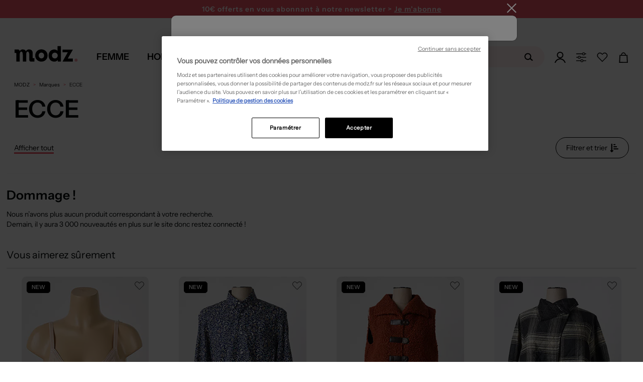

--- FILE ---
content_type: text/html; charset=utf-8
request_url: https://www.modz.fr/marques/ecce/
body_size: 70072
content:



<!DOCTYPE html>

<html lang="fr">

<head>
    
    <!--PerfDebutGenerationPage 2025-12-26 12:25:21.914-->
    <meta http-equiv="Content-Type" content="text/html; charset=UTF-8">
    <link rel="shortcut icon" href="https://media.modz.fr/pictures/site/images/element_graphique/favicon2.ico" />
    <meta http-equiv="X-UA-Compatible" content="IE=edge" />
    <meta name="viewport" content="width=device-width, initial-scale=1, maximum-scale=1">
    <link rel="preload" href="//media.modz.fr/site/css/fonts/InstrumentSans-Regular.woff2?func=proxy" as="font"
          type="font/woff2" crossorigin>
<link href="/Content/Css/layout-d.min.css?v=639023346640901284" rel="stylesheet">
    
    <link rel="preload" href="https://media.modz.fr/site/images/element_graphique/coeur-fillBlack.svg" as="image" type="image/svg+xml" />
    <link href="/Content/Css/catalogue-d.min.css?v=639020764618662656" rel="stylesheet">
    <link href="/Content/Css/shared-d.min.css?v=639020764619287548" rel="stylesheet">



        <style>
            .j_main_container {
                margin-top: 112px;
            }

            .overlay-search {
                margin-top: 36px;
            }
        </style>
            <style>
                .j_main_container {
                    margin-top: 157px;
                }
            </style>



    <!-- Librairies JS -->
    <script src="/Content/Js/Libs/jquery.js"></script>
    <script src="/Content/Js/Libs/vue.js"></script>
    <script src="/Content/Js/Libs/bootstrap.min.js"></script>
    <script src="/Content/Js/Libs/bootstrapValidator.min.js"></script>
    <script src="/Content/Js/Libs/slick-carousel.min.js"></script>
    <!-- Librairies JS  -->
<script async>
    cachedScript = function (url, options) {
		    // Allow user to set any option except for dataType, cache, and url
		    options = $.extend(options || {}, {
			    dataType: "script",
			    cache: true,
			    url: url
		    });

		    // Use $.ajax() since it is more flexible than $.getScript
		    // Return the jqXHR object so we can chain callbacks
		    return $.ajax(options);
	    };

    function LaunchScriptPartenaire(url, func) {
		    window.addEventListener("load", function (event) {
			    cachedScript(url).done(function (script, textStatus) {
				    func();
			    });
		    }, false);
	    };
</script>
    
    <title>
        ECCE  Pas Cher – V&#234;tements Et Accessoires ECCE | Modz
    </title>

    
    <meta property="og:site_name" content="Modz" />
    <meta property="og:type" content="product" />
    <meta property="og:title"
          content="ECCE  pas cher – v&#234;tements et accessoires ECCE | modz" />
    <meta property="og:description"
          content="D&#233;couvrez des articles ECCE au meilleur prix sur MODZ &amp;#9989; jusqu&#39;&#224; -80% &amp;#10004; Retour Facile &amp;#10004; Livraison Express" />
    <meta property="og:image" content="" />
    <meta property="og:url" content="https://www.modz.fr/marques/ecce/" />
    <meta property="fb:app_id" content="113581908663759" />

    
    <meta name="description"
          content="D&#233;couvrez des articles ECCE au meilleur prix sur MODZ &amp;#9989; jusqu&#39;&#224; -80% &amp;#10004; Retour Facile &amp;#10004; Livraison Express">

    
            <link rel="canonical" href="https://www.modz.fr/marques/ecce/" />
<link rel="alternate" hreflang="fr" href="https://www.modz.fr/marques/ecce/"/>


    <!--<meta content="width=device-width, initial-scale=1, maximum-scale=1.0, user-scalable=no" name="viewport">-->
    <!--Note pour tester sous IE8 mettre le minimifié de prod - le css de dev ne fonctionne pas cause méthode css import-->

    
    

     <script>
                            window.addEventListener('load', (event) => {
                            (function(i,s,o,g,r,a,m){i[r]=i[r]||[],i['abtiming']=1*new Date();
                            a=s.createElement(o),
                            m=s.getElementsByTagName(o)[0];a.async=1;a.src=g;m.parentNode.insertBefore(a,m)
                            })(window,document,'script','//try.abtasty.com/5149e3b3a690b29cf55fb02baf621c87.js','_abtasty');
                            })
                            
                        </script>
    <!--[if lt IE 9]>
       <script src="/Scripts/Libs/html5shiv.js"></script>
       <script src="/Scripts/Libs/respond.min.js"></script>
    <![endif]-->
</head>

<body class="bg- ">


<div class="container__loaderSpinner hide">
    <div class="wrapper-loader">
        <div>
            <svg xmlns="http://www.w3.org/2000/svg" xmlns:xlink="http://www.w3.org/1999/xlink" version="1.1"
                 id="Calque_1" x="0px" y="0px" viewBox="0 0 327.5 212" style="enable-background:new 0 0 327.5 212;"
                 xml:space="preserve">
            <style type="text/css">
                .st0 {
                    fill: #f39ca2;
                    stroke: #f39ca2;
                    stroke-width: 15;
                    stroke-linejoin: round;
                }
</style>
    
            <rect x="286.2" y="121.7" class="st0" width="30" height="30">
            <animate accumulate="none" additive="replace" attributeName="rx" calcMode="spline" dur="1.9"
                     fill="remove" keySplines=".5 0 .5 1;.8 0 1 .2;0 .8 .2 1;.5 0 .5 1" repeatCount="indefinite"
                     restart="always" values="15;15;5;15;15">
                 </animate>
            <animate accumulate="none" additive="replace" attributeName="ry" calcMode="spline" dur="1.9"
                     fill="remove" keySplines=".5 0 .5 1;.8 0 1 .2;0 .8 .2 1;.5 0 .5 1" repeatCount="indefinite"
                     restart="always" values="15;15;10;15;15">
                 </animate>
            <animate accumulate="none" additive="replace" attributeName="height" calcMode="spline" dur="1.9"
                     fill="remove" keySplines=".5 0 .5 1;.8 0 1 .2;0 .8 .2 1;.5 0 .5 1" repeatCount="indefinite"
                     restart="always" values="30;30;1;30;30">
                 </animate>
            <animate accumulate="none" additive="replace" attributeName="y" calcMode="spline" dur="1.9"
                     fill="remove" keySplines=".6 0 1 .4;0 .8 .2 1" repeatCount="indefinite" restart="always"
                     values="40;170;40;">
                 </animate>
             </rect>
            <g>
            <path d="M0.5,45.5h8.8c12.7,0,14.3,1.6,14.3,14.2v98.6H68v-7.6c0-28.1-0.3-56.2,0.2-84.3c0.2-8.5,2-17.2,4.3-25.5   c2-7,7.2-12.1,15.3-12.1c7.6-0.1,12.4,4.8,14.4,11.2c2.5,8.2,4.8,16.8,5,25.3c0.6,28.5,0.3,57,0.3,85.5v7.2h44.3v-7.6   c0-29.2-0.5-58.4,0.3-87.5c0.2-8.8,2.6-18.2,6.6-26.1c5.6-11.2,18.4-11.2,25.3-0.8c2.7,4,5.1,9,5.4,13.8c1.2,16.2,1.5,32.6,2,48.8   c0.4,12.8,0.1,25.7,1,38.5c0.9,12.2,9.2,21.2,19.1,21.4c15.4,0.4,30.9,0.1,47.3,0.1v-44.3H250c-13,0-14.4-1.4-14.4-14.6   c0-17.6,0-35.3,0.2-52.9c0.1-10.2-1.8-19.9-7.5-28.6c-10.1-15.5-34-22.5-54.5-16c-11.2,3.5-19.8,10.5-26.2,21.2   C139,6.7,124.9,1,107.6,0.3C89.6-0.4,77,8.1,67.4,22.6c-0.5-1.4-1-2.4-1.3-3.4C62,5.8,56,1.4,42,1.4H0L0.5,45.5" />
             </g>
         </svg>
        </div>
    </div>
</div>


    <!--PerfDebutBody 2025-12-26 12:25:21.914-->
    <noscript>
                    <iframe src = "https://metrics.modz.fr/ns.html?id=GTM-5WVKLQ4K" height="0" width="0"
                    style="display:none;visibility:hidden"></iframe>
                    </noscript><noscript>
                    <img referrerpolicy='no-referrer-when-downgrade' src='https://mt.modz.fr/matomo.php?idsite=1&amp;rec=1' style='border:0' alt='' />
                    </noscript>
    <!--[if lt IE 7]>
        <p class="chromeframe">Vous utilisez un navigateur obsolète. Pour une meilleur navigation, veuillez le <a href="http://browsehappy.com/">mettre à jour</a>/p>
    <![endif]-->
    <!--PerfDebutHeader 2025-12-26 12:25:21.914-->

    


<!-- Composant permettant de retourner tout en haut de la page-->

<div id="scrollToTop" class="j_go_top_pagination j_showOnScroll hidden-menuscroll scroll-to-top"></div>

    <header class="zone-header minified">






<div class="container-headBanner">
    <div class="headBanner-wrapper">
            <div class="headBanner" style="background-color: #0D3F42;">
                <a data="/articles/femme/?tri=4" class="linkAjaxReload" style="color: #FFF">
                    Livraison garantie avant le r&#233;veillon - Commandez avant le 29/12 &#224; 12h00 avec Chronorelais (gratuit d&#232;s 200€)
                </a>
            </div>

            <div class="headBanner" id="modal-newsletter-headBanner" style="background-color: #f05365;">
                <a class="link-newsletter">
                    10€ offerts en vous abonnant <br> à notre newsletter > <span>Je m'abonne</span>
                </a>
            </div>

    </div>
</div>









<input type="hidden" id="j_isShowFullMenu" value="True" />
<div class="mainHeader" id="header">
    <div class="container">
        <div data-section-term="top_nav" class="global-nav">

            <div class="logo-modz j_outMenu">
                <div><a href='/'><svg version='1.1' xmlns='http://www.w3.org/2000/svg' xmlns:xlink='http://www.w3.org/1999/xlink' x='0px' y='0px' viewBox='0 0 208.42 62.08' style='enable-background:new 0 0 208.42 62.08;' xml:space='preserve'> <style type='text/css'> .stlogo{fill:url(#SVGID_1_);} </style> <g> <linearGradient id='SVGID_1_' gradientUnits='userSpaceOnUse' x1='191.95' y1='11.2998' x2='201.31' y2='11.2998' gradientTransform='matrix(1 0 0 -1 0 61.8898)'> <stop  offset='0' style='stop-color:#F39CA2'/> <stop  offset='1' style='stop-color:#F39CA2'/> </linearGradient> <circle class='stlogo' cx='196.63' cy='50.59' r='4.68'/> <path d='M70.17,36.53c0-11.05,8.08-19.13,19.13-19.13c10.98,0,19.13,8.08,19.13,18.92s-8.15,18.92-19.06,18.92 C78.32,55.24,70.17,47.3,70.17,36.53z M80.8,36.25c0,5.17,3.68,9.07,8.57,9.07c4.82,0,8.43-3.9,8.43-9c0-5.03-3.76-9-8.43-9 C84.55,27.32,80.8,31.29,80.8,36.25z'/> <path d='M149.83,7.24v48h-9.96v-4.91c-2.81,3.44-5.89,4.91-10.74,4.91c-10.25,0-17.61-7.86-17.61-18.81 c0-10.74,7.44-18.67,17.4-18.67c4.35,0,7.51,1.33,10.39,4.14V7.24H149.83z M122.04,36.43c0,5.19,3.72,8.98,8.84,8.98 c5.19,0,8.98-3.79,8.98-9.05c0-4.98-3.79-8.77-8.84-8.77C125.83,27.59,122.04,31.31,122.04,36.43z'/> <path d='M63.91,44.75c-0.51-0.03-1.7-0.32-1.7-2.32l0,0V29.58c0,0,1.37-12-11.03-12c0,0-6.7-0.49-9.93,5.63 c-1.27-2.87-4.03-5.63-9.98-5.63c0,0-5.76-0.5-9.13,5.52v0.02c-0.71-4.7-3.82-5.22-4.58-5.27H6.28v10.53h3.76 c0.51,0.03,1.7,0.32,1.7,2.32v24.55h10.53V33.02c0.08-2.64,0.7-8.65,4.79-8.65c0,0,4.65-0.61,4.65,9.87v20.99h10.53v-23.2 c0.21-2.91,1.1-7.67,4.74-7.67c0,0,4.7-0.63,4.7,9.85v10.52V48c0.02,6.55,3.87,7.19,4.73,7.26h11.26V44.75H63.91z'/> <polygon points='186.82,18.09 176.05,18.09 176,18.09 154.85,18.09 154.85,26.38 171.04,26.38 154.64,55.24 186.66,55.24 186.66,45.92 170.73,45.92 	'/> </g> </svg></a></div>
            </div>
            <!--PerfDebutMenu 2025-12-26 12:25:21.930-->

                <nav id="menuDesign" class="menu">
                    <input type="hidden" value="" id="j_menuActifDefaut" />
                    <div class="menu__item js-menu" id="isMenuFemme" data-idNavGender="navMenuFemme"
                        data-gender="FEMME">
                        <a href="/articles/femme/" class="menu__item__link "><span>Femme</span></a>
                    </div>
                    <div class="menu__item js-menu" id="isMenuHomme" data-idNavGender="navMenuHomme"
                        data-gender="HOMME">
                        <a href="/articles/homme/" class="menu__item__link "><span>Homme</span></a>
                    </div>
                    <div class="menu__item js-menu" data-idNavGender="navMenuEnfant"
                        data-gender="ENFANT">
                        <a href="/articles/fille/" id="isMenuEnfant"
                            class="menu__item__link "><span>Enfant</span></a>
                    </div>


                    <div class="menu__item" id="js-menuMarques">
                        <a href="/marques/" class="menu__item__link menu__item__link--marques">
                            <span>Marques</span>
                        </a>
                        <div class="menu__container" id="menuMarqueActive">
                            <div class="menu__content">
                                <ul class="menu__listeMarques menu__category__column--line">
                                    <li class="item_subcat">
                                        <a class="link_marques" href="/marques/"
                                            title="Toutes les marques">
                                            <span>Toutes les marques</span>
                                        </a>
                                    </li>
                                    <li class="item_subcat">
                                        <a href="/marques/benetton/"
                                            title="Marque Benetton">Benetton</a>
                                    </li>
                                    <li class="item_subcat">
                                        <a href="/marques/betty-barclay/"
                                            title="Marque Betty Barclay">Betty Barclay</a>
                                    </li>
                                    <li class="item_subcat">
                                        <a href="/marques/chantelle/"
                                            title="Marque Chantelle">Chantelle</a>
                                    </li>
                                    <li class="item_subcat">
                                        <a href="/marques/christine-laure/"
                                            title="Marque Christine Laure">Christine Laure</a>
                                    </li>
                                    <li class="item_subcat">
                                        <a href="/marques/cop-copine/"
                                            title="Marque Cop Copine">Cop Copine</a>
                                    </li>
                                    <li class="item_subcat">
                                        <a href="/marques/daniel-hechter/"
                                            title="Marque Daniel Hechter">Daniel Hechter</a>
                                    </li>
                                    <li class="item_subcat">
                                        <a href="/marques/desigual/"
                                            title="Marque Desigual">Desigual</a>
                                    </li>
                                    <li class="item_subcat">
                                        <a href="/marques/esprit/"
                                            title="Marque Esprit">Esprit</a>
                                    </li>
                                    <li class="item_subcat">
                                        <a href="/marques/harris-wilson/"
                                            title="Marque Harris Wilson">Harris Wilson</a>
                                    </li>
                                    <li class="item_subcat">
                                        <a href="/marques/i-code-by-ikks/"
                                            title="Marque I.Code (By IKKS)">I.Code (By IKKS)</a>
                                    </li>
                                    <li class="item_subcat">
                                        <a href="/marques/ikks/"
                                            title="Marque IKKS">IKKS</a>
                                    </li>
                                    <li class="item_subcat">
                                        <a href="/marques/kiliwatch/"
                                            title="Marque Kiliwatch">Kiliwatch</a>
                                    </li>
                                    <li class="item_subcat">
                                        <a href="/marques/la-fee-maraboutee/"
                                            title="Marque La F&#233;e Marabout&#233;e">La F&#233;e Marabout&#233;e</a>
                                    </li>
                                    <li class="item_subcat">
                                        <a href="/marques/lee-cooper/"
                                            title="Marque Lee Cooper">Lee Cooper</a>
                                    </li>
                                    <li class="item_subcat">
                                        <a href="/marques/les-p-tites-bombes/"
                                            title="Marque Les P&#39;tites Bombes">Les P&#39;tites Bombes</a>
                                    </li>
                                    <li class="item_subcat">
                                        <a href="/marques/lou/"
                                            title="Marque Lou">Lou</a>
                                    </li>
                                    <li class="item_subcat">
                                        <a href="/marques/mado-et-les-autres/"
                                            title="Marque Mado et les autres">Mado et les autres</a>
                                    </li>
                                    <li class="item_subcat">
                                        <a href="/marques/maxmara/"
                                            title="Marque Max Mara">Max Mara</a>
                                    </li>
                                    <li class="item_subcat">
                                        <a href="/marques/miss-captain/"
                                            title="Marque Miss Captain">Miss Captain</a>
                                    </li>
                                    <li class="item_subcat">
                                        <a href="/marques/molly-bracken/"
                                            title="Marque Molly Bracken">Molly Bracken</a>
                                    </li>
                                    <li class="item_subcat">
                                        <a href="/marques/nice-things/"
                                            title="Marque Nice Things">
                                            Nice Things
                                        </a>
                                    </li>
                                    <li class="item_subcat">
                                        <a href="/marques/one-step/"
                                            title="Marque One Step">
                                            One Step
                                        </a>
                                    </li>
                                    <li class="item_subcat">
                                        <a href="/marques/only/"
                                            title="Marque Only">Only</a>
                                    </li>
                                    <li class="item_subcat">
                                        <a href="/marques/scotch-soda/"
                                            title="Marque Scotch &amp; Soda">

                                            Scotch &amp; Soda
                                        </a>
                                    </li>
                                    <li class="item_subcat">
                                        <a href="/marques/street-one/"
                                            title="Marque Street One">
                                            Street One
                                        </a>
                                    </li>
                                    <li class="item_subcat">
                                        <a href="/marques/teddy-smith/"
                                            title="Marque Teddy Smith">
                                            Teddy Smith
                                        </a>
                                    </li>
                                    <li class="item_subcat">
                                        <a href="/marques/vero-moda/"
                                            title="Marque Vero Moda">
                                            Vero Moda
                                        </a>
                                    </li>
                                    <li class="item_subcat">
                                        <a href="/marques/vila/"
                                            title="Marque Vila">Vila</a>
                                    </li>
                                    <li class="item_subcat">
                                        <a href="/marques/yaya/"
                                            title="Marque Yaya">Yaya</a>
                                    </li>
                                </ul>

                            </div>
                        </div>
                    </div>
                    <!-- <div class="menu__item js-menu" data="/BoutiqueDeNoel/PourFemme/">
                        <a data="/BoutiqueDeNoel/PourFemme/" class="menu__item__link menu__item__link--noel linkAjaxReload"><span>No&#235;l 🎁</span></a>
                    </div> -->
                </nav>

            <div class="searchbox j_outMenu" id="vueSearchApp" data-value="">

<div class="contain-searchbox">
    <div class="block-searchbox">
        <span class="close-searchbox" v-on:click="Close" v-if="!isMobile || activeInput">
            <svg x="0px" y="0px" viewBox="0 0 929.7 733.5" style="enable-background:new 0 0 929.7 733.5;"
                xml:space="preserve">
                <g>
                    <polygon points="374.8,719.2 19.4,363.8 374.8,8.4 417.2,50.8 104.2,363.8 417.2,676.8 	" />
                    <rect x="61.3" y="333.8" width="850" height="60" />
                </g>
            </svg>
        </span>
        <input type="text" v-model="searchText" v-on:focus="Deploy" v-on:keyup="SuggestSearch" v-on:keyup.enter="Search"
            class="j_animate_search tracker-searchBar" id="inputSearch" placeholder="Rechercher sur le site..."
            @focus="handleFocus" @blur="handleBlur" ref="searchInput" />
        <button class="clear-search" @click="Clear" v-if="showCross">
            <svg x="0px" y="0px" viewBox="0 0 96 99.3" xml:space="preserve">
                <polygon stroke-width="4" stroke="#b9b9b9"
                    points="50.8,48 88.7,86 86,88.7 48,50.8 10,88.7 7.3,86 45.2,48 7.3,10 10,7.3 48,45.2 86,7.3 88.7,10 ">
                </polygon>
            </svg>
        </button>
        <button v-if="!showCross" type="submit" class="btn-search j_search_button" tabindex="2"
            data-action="/fr/Catalogue" @click="Search()">
            <svg xmlns="http://www.w3.org/2000/svg" width="28" height="22" viewBox="0 0 28 22" fill="none">
                <path
                    d="M7.75986 3.96C4.23105 5.104 2.28263 8.932 3.40838 12.518C4.53414 16.104 8.30109 18.084 11.8299 16.94C15.3587 15.796 17.3071 11.968 16.1814 8.382C15.0556 4.796 11.2887 2.816 7.75986 3.96ZM11.2345 15.048C8.73407 15.851 6.07123 14.454 5.28103 11.913C4.49084 9.372 5.86556 6.666 8.36604 5.863C10.8665 5.06 13.5294 6.457 14.3195 8.998C15.1097 11.539 13.7242 14.245 11.2345 15.048Z"
                    fill="black" />
                <path
                    d="M19.3097 18.535C18.92 19.03 18.2056 19.107 17.7185 18.722L14.0598 15.752C13.5727 15.356 13.4969 14.63 13.8758 14.135C14.2654 13.64 14.9799 13.563 15.467 13.948L19.1257 16.918C19.6236 17.314 19.6994 18.04 19.3097 18.535Z"
                    fill="black" />
            </svg>
        </button>
    </div>
    <div id="jsSearchResult" class="hidden container results-searchbox" v-if="showResult">
        <div class="search-proposition"
            v-if="searchResult != null && searchResult.Autocomplete != null && searchResult.Autocomplete.length > 0">
            <p>Propositions</p>
            <ul>
                <li v-for="autocomplete in searchResult.Autocomplete"
                    @click="searchText = autocomplete.AutocompleteRaw; Search();">
                    <a class="linkPropositions">
                        <span v-html="autocomplete.Autocomplete"></span>
                    </a>
                </li>
            </ul>
        </div>

        <div class="search-family"
            v-if="searchResult != null && searchResult.Suggestions.Familles != null && searchResult.Suggestions.Familles.length > 0">
            <p>Famille(s) :</p>
            <ul>
                <li v-for="famille in searchResult.Suggestions.Familles.slice(0,4)"><a :href="famille.Url"
                        class="linkFamille"><span><span v-html="famille.Libelle"></span> {{famille.Genre}}</span></a>
                </li>
            </ul>
        </div>

        <div class="search-category"
            v-if="searchResult != null && searchResult.Suggestions.Categories != null && searchResult.Suggestions.Categories.length > 0">
            <p>Cat&#233;gories</p>
            <ul>
                <li v-for="categorie in searchResult.Suggestions.Categories.slice(0,4)"><a :href="categorie.Url"
                        class="linkCategorie"><span><span v-html="categorie.Libelle"></span>
                            {{categorie.Genre}}</span></a></li>
            </ul>
        </div>

        <div class="search-brand"
            v-if="searchResult != null && searchResult.Suggestions.Marques != null && searchResult.Suggestions.Marques.length > 0">
            <p>Marques</p>
            <ul>
                <li v-for="marque in searchResult.Suggestions.Marques.slice(0,4)"><a :href="marque.Url"
                        class="linkMarques"><span><span v-html="marque.Libelle"></span> {{marque.Genre}}</span></a></li>
            </ul>
        </div>
    </div>
</div>
<div v-if="activeInput" class="overlay-search" v-on:click="Close"></div>
            </div>

            <div class="navright j_outMenu">
                <div class="j_to_open_loginForm">
                    <a data="/inscription/" class="j-login-menu login-menu j-btn-connexion linkAjaxReload" id="login-menu">
                        <svg id="Calque_2" data-name="Calque 2" xmlns="http://www.w3.org/2000/svg" viewBox="0 0 176.4 176.36">
                            <g id="Calque_1-2" data-name="Calque 1">
                                <g>
                                        <path d="M72.45,2.46c-27.3,8.7-42.4,37.9-33.7,65.2s37.9,42.4,65.2,33.7c27.3-8.7,42.4-37.9,33.7-65.2S99.75-6.24,72.45,2.46ZM99.35,86.86c-19.3,6.1-39.9-4.5-46.1-23.8-6.1-19.3,4.5-39.9,23.8-46.1,19.3-6.1,39.9,4.5,46.1,23.8s-4.5,40-23.8,46.1Z" style="stroke-width: 0px;" />
                                    <path d="M16.3,176.36c10.5-31.6,38.8-54.2,72-54.2s61.6,22.6,72,54.2h16.1c-11-40.8-46.3-70.6-88.2-70.6S11,135.56,0,176.36h16.3Z" style="stroke-width: 0px;" />
                                </g>
                            </g>
                        </svg>

                    </a>
                        <ul class="dropdown-menu menu-user-loggedin navright__loggedin j_user_notconnected" role="menu" aria-labelledby="login-menu">
                            <li><p>D&#233;j&#224; client</p></li>
                            <li>
                                <form id="j-connexionHome" method="post" class="form-horizontal"
                                      data-bv-message="Ce champ est invalide"
                                      data-bv-feedbackicons-valid="icon-checkform-ok"
                                      data-bv-feedbackicons-invalid="icon-checkform-notok"
                                      data-bv-feedbackicons-validating="glyphicon glyphicon-refresh">
                                    <div class="form-group div-input-email">
                                        <div class="block-emailform">
                                            <input class="form-control j_bsForm_email" name="email" type="text" placeholder="Adresse e-mail"
                                                   data-action="/Inscription/CheckIfEmailExist"
                                                   data-bv-field="email"
                                                   data-bv-notempty="true"
                                                   data-bv-notempty-message="L&#39;adresse e-mail est obligatoire et ne peut &#234;tre vide." />
                                        </div>
                                        <span class="j_email_error hidden has-error error-mail-adress"></span>
                                    </div>
                                    <input type="password" class="pull-left form-control marg-tp-10" name="password_login" placeholder="Mot de passe"
                                           data-bv-notempty="true"
                                           data-bv-notempty-message="Le mot de passe est obligatoire et ne peut &#234;tre vide."
                                           data-bv-different="true"
                                           data-bv-different-field="email"
                                           data-bv-different-message="Le mot de passe ne peut &#234;tre identique &#224; votre adresse e-mail" />
                                    <a href="#" class="j_menu-password-forgot navright__loggedin__forgotPwd">Mot de passe oubli&#233; ?</a>
                                    <button type="submit" class="navright__loggedin__ctaConnect j_submit_connexion" data-islightlogin="1" tabindex="2" data-action="/Inscription/licl" data-reload="1">valider</button>
                                    <small class="j_connexion_error j_connexion_inscription_error hidden has-error error-mail-adress"></small>
                                </form>
                            </li>
                            <li class="marg-tp-10"><p>Nouveau client</p></li>
                            <li><a class="navright__loggedin__ctaCreate j-btn-connexion" href="/inscription/">Cr&#233;er un compte</a></li>
                            <li class="marg-tp-10 capitalize"><p>ou</p></li>
                            <li class="marg-tp-10">


<div style="width:100%;">
    <button type="button" id="google" onclick="handleOnClickGoogleHeader(this)">
        <svg class="google-icon" version="1.1" xmlns="http://www.w3.org/2000/svg" viewBox="0 0 48 48"
             class="LgbsSe-Bz112c">
            <g>
                <path fill="#EA4335"
                      d="M24 9.5c3.54 0 6.71 1.22 9.21 3.6l6.85-6.85C35.9 2.38 30.47 0 24 0 14.62 0 6.51 5.38 2.56 13.22l7.98 6.19C12.43 13.72 17.74 9.5 24 9.5z">
                </path>
                <path fill="#4285F4"
                      d="M46.98 24.55c0-1.57-.15-3.09-.38-4.55H24v9.02h12.94c-.58 2.96-2.26 5.48-4.78 7.18l7.73 6c4.51-4.18 7.09-10.36 7.09-17.65z">
                </path>
                <path fill="#FBBC05"
                      d="M10.53 28.59c-.48-1.45-.76-2.99-.76-4.59s.27-3.14.76-4.59l-7.98-6.19C.92 16.46 0 20.12 0 24c0 3.88.92 7.54 2.56 10.78l7.97-6.19z">
                </path>
                <path fill="#34A853"
                      d="M24 48c6.48 0 11.93-2.13 15.89-5.81l-7.73-6c-2.15 1.45-4.92 2.3-8.16 2.3-6.26 0-11.57-4.22-13.47-9.91l-7.98 6.19C6.51 42.62 14.62 48 24 48z">
                </path>
                <path fill="none" d="M0 0h48v48H0z"></path>
            </g>
        </svg>
        <span> Se connecter avec Google</span>
    </button>
</div>


<script>
    // Vérifie si l'utilisateur est sur mobile
    const isMobile = 'False' == "True" ? true : false

    function handleOnClickGoogleHeader(element) {
        // Permet de savoir si on est dans une modale
        if ($(element).parents('[id*=modal]').length !== 0) {
            window.hasModal = true
        }

        // Supprime le cookie g_state qui gère l'affichage ou non de la popup
        document.cookie = "g_state=; expires=Thu, 01 Jan 1970 00:00:00 UTC; path=/;";

        // Récupération du script
        $.getScript("https://accounts.google.com/gsi/client").done(() => {
            // Initialisation du client
            google.accounts.id.initialize({
                client_id: '805118191395-dofa2elp4mm2gpf6ch28j9kde64gbkpu.apps.googleusercontent.com',
                context: 'use',
                callback: onSignInHeader,
                ux_mode: 'popup',
                use_fedcm_for_prompt: true
            });


            // Créer un wrapper pour y mettre le bouton de l'api Google et on click dessus
            // Cela permet de contourner le fait de devoir forcément utiliser le bouton Google par défaut
            const googleLoginWrapper = document.createElement("div");
            googleLoginWrapper.style.display = "none";
            googleLoginWrapper.classList.add("custom-google-button");

            document.body.appendChild(googleLoginWrapper);

            window.google.accounts.id.renderButton(googleLoginWrapper, {
                type: "icon",
                width: "200",
            });

            const googleLoginWrapperButton =
                googleLoginWrapper.querySelector("div[role=button]");

            googleLoginWrapperButton.click();
            googleLoginWrapper.remove();
        });
    }

    /**
     *  Appel API après la validation de l'identification par Google
     */
    function onSignInHeader(response) {
        // Loader
        $('body').css('overflow', 'hidden')
        $('.container__loaderSpinner').removeClass('hide')

        let redirect = new URLSearchParams(document.location.search).get("redirect")

        if (redirect == null) {
            redirect = window.location.href.includes("inscription") ? document.referrer : window.location.href
        }
        $.ajax({
            type: 'GET',
            url: `/Inscription/ExternalLogin?inscriptionType=Google&location=Header&credential=${response.credential}`,
            success: function (response) {
                const input = $('#formEmailProfil3M');

                // remontée du tag
                if (response.TagScripts !== undefined && response.TagScripts != '') {
                    try {
                        eval(response.TagScripts)
                    }
                    catch (error) {
                        console.error(error)
                    }

                }

                // Gestion du cas des modales (3M et Personnal Shopping)
                if (response.email && window.hasModal && input.length !== 0) {
                    input.val(response.email);

                    const event = new Event('input', { bubbles: true });

                    input.get(0).dispatchEvent(event);

                    $('.pq_btn_suivant').click();
                    return
                }



                // Rechargement de la page
                window.location.href = redirect
            },
            complete: function () {
                // Loader
                $('body').css('overflow', 'auto')
                $('.container__loaderSpinner').addClass('hide')
            }
        })
    }</script>

                            </li>
                        </ul>
                </div>
                <div class="j_to_open_personalshop">
                    <a class="font-semi-sans ctaPersoShop">
                        <svg x="0px" y="0px" viewBox="100 100 200 200" style="enable-background:new 0 0 400 400;" xml:space="preserve"> <g> <path class="pathPS0" d="M284.3,207.7H115.2c-4.2,0-7.6-3.4-7.6-7.6v0c0-4.2,3.4-7.6,7.6-7.6h169.1c4.2,0,7.6,3.4,7.6,7.6v0 C291.9,204.3,288.5,207.7,284.3,207.7z" /> <circle class="pathPS0" cx="164.5" cy="199.7" r="26.1" /> <circle class="pathPS1" cx="164.5" cy="199.7" r="14.2" /> </g> <g> <path class="pathPS0" d="M284.3,145.3H115.2c-4.2,0-7.6-3.4-7.6-7.6v0c0-4.2,3.4-7.6,7.6-7.6h169.1c4.2,0,7.6,3.4,7.6,7.6v0 C291.9,141.8,288.5,145.3,284.3,145.3z" /> <circle class="pathPS0" cx="243.6" cy="137.7" r="26.1" /> <circle class="pathPS1" cx="243.6" cy="137.7" r="14.2" /> </g> <g> <path class="pathPS0" d="M284.3,269.3H115.2c-4.2,0-7.6-3.4-7.6-7.6v0c0-4.2,3.4-7.6,7.6-7.6h169.1c4.2,0,7.6,3.4,7.6,7.6v0 C291.9,265.9,288.5,269.3,284.3,269.3z" /> <circle class="pathPS0" cx="212.7" cy="261.7" r="26.1" /> <circle class="pathPS1" cx="212.7" cy="261.7" r="14.2" /> </g> </svg>

                    </a>
                        <ul class="dropdown-menu headerPS" role="menu" aria-labelledby="login-menu">
                            <li><p>Votre assistant shopping</p></li>
                            <li>
                                <img src="https://media.modz.fr/pictures/site/images/header/headerpersshp/pershopheader2.jpg" class="img-responsive" />
                                <a class="ctaPersoShop">R&#233;pondre &#224; notre quizz</a>
                            </li>
                        </ul>

                </div>
                <div class="j_head_to_wishlist">
                    <a data="/wishlist/" class="font-semi-sans linkAjaxReload">
                        <svg x="0px" y="0px" viewBox="100 100 200 200" style="enable-background:new 0 0 400 400;" xml:space="preserve"> <g> <path class="pathHeadWishlist" d="M277.2,201.6c18.9-19.1,18.9-50.2,0-69.3c-9.2-9.3-21.4-14.4-34.3-14.4c0,0,0,0,0,0c-13,0-25.2,5.1-34.3,14.4 l-8.8,8.9l-8.8-8.9c-9.2-9.3-21.4-14.4-34.3-14.4c-13,0-25.2,5.1-34.3,14.4c-18.9,19.1-18.9,50.2,0,69.3l77.4,78.3L277.2,201.6z M127.7,137.7c7.7-7.8,18-12.1,28.9-12.1c10.9,0,21.2,4.3,28.9,12.1l14.2,14.4l14.2-14.4c7.7-7.8,18-12.1,28.9-12.1 s21.2,4.3,28.9,12.1c16,16.1,16,42.4,0,58.6l-72,72.8l-72-72.8C111.8,180.1,111.8,153.8,127.7,137.7z" /> </g> </svg>

                            <strong class="nbWishList"></strong>
                    </a>
                </div>
                <div class="j_head_to_cart">
                    <a data="/panier/" class="panierjs linkAjaxReload" data-toggle="tooltip" data-placement="left" data-html="true">
                        <svg xml:space="preserve" viewBox="165 145 200 230"><defs id="defs6"><clipPath clipPathUnits="userSpaceOnUse" id="clipPath16"><path d="M 0,400 H 400 V 0 H 0 Z" id="path14" /></clipPath></defs><sodipodi:namedview id="namedview4" pagecolor="#ffffff" bordercolor="#666666" borderopacity="1.0" inkscape:pageshadow="2" inkscape:pageopacity="0.0" inkscape:pagecheckerboard="0" /><g id="g8" inkscape:groupmode="layer" inkscape:label="panier" transform="matrix(1.3333333,0,0,-1.3333333,0,533.33333)"><g id="g10"><g id="g12" clip-path="url(#clipPath16)"><g id="g18" transform="translate(199.7383,204.9932)"><path d="m 0,0 c -14.085,0 -25.503,14.08 -25.503,31.449 0,17.369 11.418,31.45 25.503,31.45 14.085,0 25.503,-14.081 25.503,-31.45 C 25.503,14.08 14.085,0 0,0 m 0,77.427 c -21.631,0 -39.167,-21.624 -39.167,-48.299 0,-26.674 17.536,-48.298 39.167,-48.298 21.631,0 39.167,21.624 39.167,48.298 0,26.675 -17.536,48.299 -39.167,48.299" style="fill:#1d1d1b;fill-opacity:1;fill-rule:nonzero;stroke:none" id="path20" /></g><g id="g22" transform="translate(130.3478,118.5231)"><path d="m 0,0 7.245,124.399 h 125.006 l 6.53,-124.707 z" style="fill:#1d1d1b;fill-opacity:1;fill-rule:nonzero;stroke:none" id="path24" /></g><g id="g26" transform="translate(147.1134,133.5141)"><path d="m 0,0 5.494,94.343 h 94.803 l 4.953,-94.576 z" style="fill:#ffffff;fill-opacity:1;fill-rule:nonzero;stroke:none" id="path28" /></g></g></g></g></svg>
                        <span class="numb-prod">
                        </span>
                    </a>
                    <div id="modal-resume-panier" class="miniPanier" tabindex="-1" style="display:none"></div>
                </div>
            </div>

        </div>
        <nav id="navMenuFemme" class=" navigationGenre">



<div class="menu__container">
    <div class="menu__container__content">
        <ul class="align_center">

            
            <!-- <li class="subnav_title menu__title" data-gender="FEMME">
                <a data="/articles/femme/" class="c-modz-pink linkAjaxReload">Soldes</a>
            </li> -->

            <li class="subnav_title menu__title" data-gender="FEMME">
                <a data="/articles/femme/?tri=4"
                   class="linkAjaxReload">Nouveaut&#233;s</a>
            </li>
            
            <li class="subnav_title menu__title" data-gender="FEMME">
                <a href="/vetements-femme/">V&#234;tements</a>

<ul class="menu__category js_menu_linkactive"
    data-gender="FEMME">
    <li class="grid-menu menu__category__grid">
        <div class="row">
            <div class="align_menu">
                <p class="menu__category__column--title">Cat&#233;gories</p>
                <ul class="menu__category__column menu__category__column--9 menu__category__column--line">
                    <li class="voirtout item_subcat">
                        <a href="/vetements-femme/" title="Tous les v&#234;tements">Tous les v&#234;tements</a>
                    </li>
                    <li class="item_subcat">
                        <a href="/vetements-femme/robes/" title="Robes">Robes</a>
                    </li>
                    <li class="item_subcat">
                        <a href="/vetements-femme/chemisiers/" title="Chemisiers et blouses">Chemisiers et blouses</a>
                    </li>
                    <li class="item_subcat">
                        <a href="/vetements-femme/chemisiers/tops/" title="Tops">Tops</a>
                    </li>
                    <li class="item_subcat">
                        <a href="/vetements-femme/tshirtstops/" title="T-shirts">T-shirts</a>
                    </li>
                    <li class="item_subcat">
                        <a href="/vetements-femme/pulls/" title="Pulls">Pulls</a>
                    </li>

                    <li class="item_subcat">
                        <a data="/vetements-femme/pulls/?ccat=sweats,sweat-capuche"
                           href="/vetements-femme/pulls/sweats/"
                           title="Sweat-shirts"
                           class="linkAjaxMenu">Sweat-shirts</a>
                    </li>
                    <li class="item_subcat">
                        <a href="/vetements-femme/gilets/" title="Gilets">Gilets</a>
                    </li>
                    <li class="item_subcat">
                        <a href="/vetements-femme/vestes/" title="Vestes">Vestes</a>
                    </li>
                    <li class="item_subcat">
                        <a href="/vetements-femme/pantalons/" title="Pantalons">Pantalons</a>
                    </li>
                    <li class="item_subcat">
                        <a href="/vetements-femme/jeans/" title="Jeans">Jeans</a>
                    </li>
                    <li class="item_subcat">
                        <a href="/vetements-femme/jupes/" title="Jupes">Jupes</a>
                    </li>
                    <li class="item_subcat">
                        <a href="/vetements-femme/shortsbermudas/" title="Shorts et bermudas">Shorts et bermudas</a>
                    </li>

                    <li class="item_subcat">
                        <a href="/vetements-femme/combinaisons/" title="Combinaisons">Combinaisons</a>
                    </li>
                    <li class="item_subcat">
                        <a href="/vetements-femme/manteaux/" title="Manteaux">Manteaux</a>
                    </li>
                    <li class="item_subcat">
                        <a href="/vetements-femme/manteaux/doudounes/" title="Doudounes">Doudounes</a>
                    </li>
                    <li class="item_subcat">
                        <a href="/vetements-femme/ensemble/" title="Ensembles">Ensembles</a>
                    </li>
                    <li class="item_subcat">
                        <a href="/vetements-femme/tuniques/" title="Tuniques">Tuniques</a>
                    </li>
                </ul>
            </div>

            <div class="align_menu align_menu--left">
                <p class="menu__category__column--title">S&#233;lections</p>
                <ul class="menu__category__column menu__category__column--6 menu__category__column--line">
                    <li class="item_subcat">
                        <a data="/vetements-femme/?selection=sport" class="linkAjaxReload" title="Tenues de sport">Tenues de sport</a>
                    </li>
                    <li class="item_subcat">
                        <a data="/univers/tendance/vetements-femme/" class="linkAjaxReload" title="Marques tendance">Marques tendance</a>
                    </li>
                    <li class="item_subcat">
                        <a data="/univers/luxe/vetements-femme/" class="linkAjaxReload" title="Luxe &#224; prix doux">Luxe &#224; prix doux</a>
                    </li>
                    <li class="item_subcat">
                        <a data="/vetements-femme/?selection=madeinfrance" class="linkAjaxReload" title="Made in France">Made in France</a>
                    </li>
                    <li class="item_subcat">
                        <a data="/univers/streetwear/vetements-femme/" class="linkAjaxReload item_subcat--new" title="Univers streetwear">Univers streetwear</a>
                    </li>
                    <li class="item_subcat">
                        <a href="/vetements-femme/maternite/" title="V&#234;tements de maternit&#233;">V&#234;tements de maternit&#233;</a>
                    </li>
                </ul>
            </div>

            <div class="align_encart"> 
                <ul class="menu__category__row">


    <li>
        <a data="/articles/femme/?tri=27"
            class="encart_menu linkAjaxReload">
                <img loading="lazy"
                    src="https://media.modz.fr/pictures/site/images/operationCo/avantpremieres/2025_12_26-AVANT-PREMIERES/menu/menu-desk-2.jpg?q=100"
                    alt="Encarts menu" class="img-responsive img_encart_menu lazyload-menu">
        </a>
    </li>
    <li>
        <a data="/articles/femme/?tri=4"
            class="encart_menu--last linkAjaxReload">
                <img loading="lazy"
                    src="https://media.modz.fr/pictures/site/images/operationCo/nouveautesFetes/2025_12_19-NOUVEAUTES-FETE/menu/menu-desk-g.jpg?q=100"
                    alt="Encarts menu" class="img-responsive img_encart_menu lazyload-menu">
        </a>
    </li>

                </ul>
            </div>
        </div>
    </li>
</ul>

            </li>
            <li class="subnav_title menu__title">
                <a href="/chaussures-femme/chaussures/">Chaussures</a>

<ul class="menu__category js_menu_linkactive" data-gender="FEMME">
        <li class="grid-menu menu__category__grid">
            <div class="row">
                <div class="align_menu">
                    <p class="menu__category__column--title">Cat&#233;gories</p>
                    <ul class="menu__category__column menu__category__column--7 menu__category__column--line">
                        <li class="voirtout item_subcat">
                            <a href="/chaussures-femme/chaussures/"
                               title="Toutes les chaussures">Toutes les chaussures</a>
                        </li>
                        <li class="item_subcat">
                            <a href="/chaussures-femme/chaussures/baskets/"
                               title="Baskets">Baskets</a>
                        </li>
                        <li class="item_subcat">
                            <a href="/chaussures-femme/chaussures/bottines/"
                               title="Bottines et boots">Bottines et boots</a>
                        </li>
                        <li class="item_subcat">
                            <a href="/chaussures-femme/chaussures/bottes/"
                               title="Bottes">Bottes</a>
                        </li>

                        <li class="item_subcat">
                            <a href="/chaussures-femme/chaussures/escarpins/"
                               title="Escarpins">Escarpins</a>
                        </li>
                        <li class="item_subcat">
                            <a href="/chaussures-femme/chaussures/mocassins/"
                               title="Mocassins">Mocassins</a>
                        </li>
                        <li class="item_subcat">
                            <a href="/chaussures-femme/chaussures/derby/"
                               title="Derbies">Derbies</a>
                        </li>
                        <li class="item_subcat">
                            <a href="/chaussures-femme/chaussures/ballerines/"
                               title="Ballerines">Ballerines</a>
                        </li>
                        <li class="item_subcat">
                            <a href="/chaussures-femme/chaussures/sandales-nu-pieds/"
                               title="Sandales et nu-pieds">Sandales et nu-pieds</a>
                        </li>
                        <li class="item_subcat">
                            <a href="/chaussures-femme/chaussures/espadrilles/"
                               title="Espadrilles">Espadrilles</a>
                        </li>
                        <li class="item_subcat">
                            <a href="/chaussures-femme/chaussures/mules-sabots/"
                               title="Mules et sabots">Mules et sabots</a>
                        </li>
                        <li class="item_subcat">
                            <a href="/chaussures-femme/chaussures/spartiates/"
                               title="Spartiates">Spartiates</a>
                        </li>

                        <li class="item_subcat">
                            <a href="/chaussures-femme/chaussures/tongs/"
                               title="Tongs">Tongs</a>
                        </li>
                        <li class="item_subcat">
                            <a href="/chaussures-femme/chaussures/chaussons/"
                               title="Chaussons et Pantoufles">Chaussons et Pantoufles</a>
                        </li>
                    </ul>
                </div>

                <div class="align_menu align_menu--left">
                    <p class="menu__category__column--title">S&#233;lections</p>
                    <ul class="menu__category__column menu__category__column--4 menu__category__column--line">
                        <li class="item_subcat">
                            <a data="/chaussures-femme/chaussures/c/3cm/" class="linkAjaxReload"
                               title="Chaussures plates">Chaussures plates</a>
                        </li>
                        <li class="item_subcat">
                            <a data="/chaussures-femme/chaussures/?cp1=7a9cm,10cm" class="linkAjaxReload"
                               title="Talons hauts">Talons hauts</a>
                        </li>
                        <li class="item_subcat">
                            <a data="/univers/tendance/chaussures-femme/chaussures/" class="linkAjaxReload"
                               title="Marques tendance">Marques tendance</a>
                        </li>
                        <li class="item_subcat">
                            <a data="/chaussures-femme/chaussures/?prix=000,3000" 
                               class="linkAjaxReload"
                               title="Moins de 30€">Moins de 30€</a>
                        </li>

                    </ul>
                </div>
                <div class="align_encart">
                    <ul class="menu__category__row">


    <li>
        <a data="/articles/femme/?tri=27"
            class="encart_menu linkAjaxReload">
                <img loading="lazy"
                    src="https://media.modz.fr/pictures/site/images/operationCo/avantpremieres/2025_12_26-AVANT-PREMIERES/menu/menu-desk-2.jpg?q=100"
                    alt="Encarts menu" class="img-responsive img_encart_menu lazyload-menu">
        </a>
    </li>
    <li>
        <a data="/articles/femme/?tri=4"
            class="encart_menu--last linkAjaxReload">
                <img loading="lazy"
                    src="https://media.modz.fr/pictures/site/images/operationCo/nouveautesFetes/2025_12_19-NOUVEAUTES-FETE/menu/menu-desk-g.jpg?q=100"
                    alt="Encarts menu" class="img-responsive img_encart_menu lazyload-menu">
        </a>
    </li>

                    </ul>
                </div>
            </div>
        </li>
</ul>
            </li>
            <li class="subnav_title menu__title">
                <a data="/lingerie-femme/"
                   class="linkAjaxReload">Lingerie, Nuit &amp; Bain</a>

<ul class="menu__category js_menu_linkactive lingerieFemme" data-gender="FEMME">
    <li class="grid-menu menu__category__grid">
        <div class="row">
            <div class="align_menu">
                <p class="menu__category__column--title">Lingerie</p>
                <ul class="menu__category__column menu__category__column--9 menu__category__column--line">
                    <li class="item_subcat voirtout">
                        <a href="/lingerie-femme/lingerie/"
                           title="Toute la lingerie">Toute la lingerie</a>
                    </li>
                    <li class="item_subcat">
                        <a href="/lingerie-femme/lingerie/soutien-gorges/"
                           title="Soutiens-gorge">Soutiens-gorge</a>
                    </li>
                    <li class="item_subcat">
                        <a href="/lingerie-femme/lingerie/culottes/" title="Culottes">Culottes</a>
                    </li>
                    <li class="item_subcat">
                        <a href="/lingerie-femme/lingerie/tanga/"
                           title="Tangas">Tangas</a>
                    </li>
                    <li class="item_subcat">
                        <a href="/lingerie-femme/lingerie/shorties/"
                           title="Shorties">Shorties</a>
                    </li>
                    <li class="item_subcat">
                        <a href="/lingerie-femme/lingerie/body-1/"
                           title="Bodies">Bodies</a>
                    </li>
                    <li class="item_subcat">
                        <a href="/lingerie-femme/lingerie/chaussette/"
                           title="Chaussettes">Chaussettes</a>
                    </li>
                    <li class="item_subcat">
                        <a href="/lingerie-femme/lingerie/collant/"
                           title="Collants">Collants</a>
                    </li>
                    <li class="item_subcat">
                        <a href="/lingerie-femme/lingerie/bas/"
                           title="Bas">Bas</a>
                    </li>
                </ul>
            </div>
            <div class="align_menu--left">
                <p class="menu__category__column--title">Nuit</p>
                <ul class="menu__category__column menu__category__column--8 menu__category__column--line">
                    <li class="voirtout item_subcat">
                        <a href="/lingerie-femme/nuit/"
                           title="Tout l&#39;univers nuit">
                            Tout l&#39;univers nuit
                        </a>
                    </li>
                    <li class="item_subcat">
                        <a href="/lingerie-femme/nuit/chemises-de-nuit/"
                           title="Chemises de nuit">Chemises de nuit</a>
                    </li>
                    <li class="item_subcat">
                        <a href="/lingerie-femme/nuit/pyjamas-1/"
                           title="Pyjamas">Pyjamas</a>
                    </li>
                    <li class="item_subcat">
                        <a href="/lingerie-femme/nuit/pyjashorts/"
                           title="Pyjashorts">Pyjashorts</a>
                    </li>
                    <li class="item_subcat">
                        <a href="/lingerie-femme/nuit/nuisettes-combinettes/"
                           title="Nuisettes">Nuisettes</a>
                    </li>
                    <li class="item_subcat">
                        <a href="/lingerie-femme/nuit/deshabille/"
                           title="D&#233;shabill&#233;s">D&#233;shabill&#233;s</a>
                    </li>
                    <li class="item_subcat">
                        <a href="/lingerie-femme/nuit/robes-de-chambre-peignoirs/"
                           title="Robes de chambre">Robes de chambre</a>
                    </li>
                    <li class="item_subcat">
                        <a href="/lingerie-femme/nuit/peignoirs/"
                           title="Peignoirs">Peignoirs</a>
                    </li>
                </ul>
            </div>
            <div class="align_menu--left">
                <p class="menu__category__column--title">Bain</p>
                <ul class="menu__category__column menu__category__column--7 menu__category__column--line">
                    <li class="voirtout item_subcat">
                        <a href="/lingerie-femme/maillots2bain/"
                           title="Tous les maillots de bain">Tous les maillots de bain</a>
                    </li>
                    <li class="item_subcat">
                        <a href="/lingerie-femme/maillots2bain/separables-haut/"
                           title="Hauts de maillot de bain">
                            Hauts de maillot de bain
                        </a>
                    </li>
                    <li class="item_subcat">
                        <a href="/lingerie-femme/maillots2bain/separables-bas/"
                           title="Bas de maillot de bain">
                            Bas de maillot de bain
                        </a>
                    </li>
                    <li class="item_subcat">
                        <a href="/lingerie-femme/maillots2bain/1-piece/"
                           title="Maillots de bain 1 pi&#232;ce">
                            Maillots de bain 1 pi&#232;ce
                        </a>
                    </li>
                    <li class="item_subcat">
                        <a href="/lingerie-femme/maillots2bain/2-pieces/"
                           title="Maillots de bain 2 pi&#232;ces">
                            Maillots de bain 2 pi&#232;ces
                        </a>
                    </li>
                    <li class="item_subcat">
                        <a href="/lingerie-femme/maillots2bain/robes-de-plage/"
                           title="Robes de plage">Robes de plage</a>
                    </li>
                    <li class="item_subcat">
                        <a href="/lingerie-femme/maillots2bain/pareo/"
                           title="Par&#233;os">Par&#233;os</a>
                    </li>
                </ul>
            </div>
            <div class="align_encart">
                <ul class="menu__category__row">


    <li>
        <a data="/articles/femme/?tri=27"
            class="encart_menu linkAjaxReload">
                <img loading="lazy"
                    src="https://media.modz.fr/pictures/site/images/operationCo/avantpremieres/2025_12_26-AVANT-PREMIERES/menu/menu-desk-2.jpg?q=100"
                    alt="Encarts menu" class="img-responsive img_encart_menu lazyload-menu">
        </a>
    </li>
    <li>
        <a data="/articles/femme/?tri=4"
            class="encart_menu--last linkAjaxReload">
                <img loading="lazy"
                    src="https://media.modz.fr/pictures/site/images/operationCo/nouveautesFetes/2025_12_19-NOUVEAUTES-FETE/menu/menu-desk-g.jpg?q=100"
                    alt="Encarts menu" class="img-responsive img_encart_menu lazyload-menu">
        </a>
    </li>

                </ul>
            </div>
        </div>
    </li>
</ul>
            </li>
            <li class="subnav_title menu__title">
                <a data="/accessoire-femme/"
                   class="linkAjaxReload">Accessoires &amp; Bijoux</a>

<ul class="menu__category js_menu_linkactive" data-gender="FEMME">
  <li class="grid-menu menu__category__grid">
    <div class="row">
      <div class="align_menu">
        <p class="menu__category__column--title">
          Accessoires
        </p>
        <ul class="menu__category__column menu__category__column--8 menu__category__column--line">
          <li class="voirtout item_subcat">
            <a href="/accessoire-femme/accessoires/"
              title="Tous les accessoires">Tous les accessoires</a>
          </li>
          <li class="item_subcat">
            <a href="/accessoire-femme/accessoires/ceintures/"
              title="Ceintures">Ceintures</a>
          </li>
          <li class="item_subcat">
            <a href="/accessoire-femme/accessoires/foulards/"
              title="Foulards">Foulards</a>
          </li>
          <li class="item_subcat">
            <a href="/accessoire-femme/accessoires/chapeaux/"
              title="Chapeaux">Chapeaux</a>
          </li>
          <li class="item_subcat">
            <a href="/accessoire-femme/accessoires/casquettes/"
              title="Casquettes">Casquettes</a>
          </li>
          <li class="item_subcat">
            <a href="/accessoire-femme/accessoires/bonnets/"
              title="Bonnets">Bonnets</a>
          </li>
          <li class="item_subcat">
            <a href="/accessoire-femme/accessoires/echarpes-gants/"
              title="&#201;charpes">&#201;charpes</a>
          </li>
          <li class="item_subcat">
            <a href="/accessoire-femme/accessoires/gants/"
              title="Gants">Gants</a>
          </li>
          <li class="item_subcat">
            <a href="/accessoire-femme/accessoires/sacs/"
              title="Sacs">Sacs</a>
          </li>
          <li class="item_subcat">
            <a href="/accessoire-femme/accessoires/sacs-a-dos/"
              title="Sacs &#224; dos">Sacs &#224; dos</a>
          </li>
          <li class="item_subcat">
            <a href="/accessoire-femme/accessoires/pochette/"
              title="Pochettes">Pochettes</a>
          </li>
          <li class="item_subcat">
            <a href="/accessoire-femme/accessoires/lunettes-de-soleil/"
              title="Lunettes de soleil">Lunettes de soleil</a>
          </li>
          <li class="item_subcat">
            <a href="/accessoire-femme/accessoires/accessoires-cheveux/" title="Accessoires cheveux">
              Accessoires cheveux
            </a>
          </li>
          <li class="item_subcat">
            <a data="/accessoire-femme/accessoires/?ccat=portes-cartes,porte-monnaie,porte-feuille" class="linkAjaxMenu"
              title="Petite maroquinerie">Petite maroquinerie</a>
          </li>
          <li class="item_subcat">
            <a href="/accessoire-femme/maison/"
              title="Pour la maison">Pour la maison</a>
          </li>
        </ul>
      </div>
      <div class="align_menu align_menu--left">
          <p class="menu__category__column--title">
              Bijoux
          </p>
          <ul class="menu__category__column menu__category__column--8 menu__category__column--line">
              <li class="voirtout item_subcat">
                  <a href="/accessoire-femme/bijoux/"
                     title="Tous les bijoux">Tous les bijoux</a>
              </li>
              <li class="item_subcat">
                  <a href="/accessoire-femme/bijoux/bagues/"
                     title="Bagues">Bagues</a>
              </li>
              <li class="item_subcat">
                  <a href="/accessoire-femme/bijoux/bracelets/"
                     title="Bracelets">Bracelets</a>
              </li>
              <li class="item_subcat">
                  <a href="/accessoire-femme/bijoux/colliers/"
                     title="Colliers">Colliers</a>
              </li>
              <li class="item_subcat">
                  <a href="/accessoire-femme/bijoux/boucles-d-oreilles/"
                     title="Boucles d&#39;oreilles">Boucles d&#39;oreilles</a>
              </li>
              <li class="item_subcat">
                  <a href="/accessoire-femme/bijoux/pendentifs/"
                     title="Pendentifs">Pendentifs</a>
              </li>
              <li class="item_subcat">
                  <a href="/accessoire-femme/bijoux/piercings/"
                     title="Piercings">Piercings</a>
              </li>
              <li class="item_subcat">
                  <a href="/accessoire-femme/bijoux/montres/"
                     title="Montres">Montres</a>
              </li>
          </ul>
      </div>
      <div class="align_encart">
        <ul class="menu__category__row">


    <li>
        <a data="/articles/femme/?tri=27"
            class="encart_menu linkAjaxReload">
                <img loading="lazy"
                    src="https://media.modz.fr/pictures/site/images/operationCo/avantpremieres/2025_12_26-AVANT-PREMIERES/menu/menu-desk-2.jpg?q=100"
                    alt="Encarts menu" class="img-responsive img_encart_menu lazyload-menu">
        </a>
    </li>
    <li>
        <a data="/articles/femme/?tri=4"
            class="encart_menu--last linkAjaxReload">
                <img loading="lazy"
                    src="https://media.modz.fr/pictures/site/images/operationCo/nouveautesFetes/2025_12_19-NOUVEAUTES-FETE/menu/menu-desk-g.jpg?q=100"
                    alt="Encarts menu" class="img-responsive img_encart_menu lazyload-menu">
        </a>
    </li>

        </ul>
      </div>
    </div>
  </li>
</ul>
            </li>
            <li class="subnav_title menu__title">
                <a href="/beaute-femme/">Beaut&#233;</a>

<ul class="menu__category js_menu_linkactive" data-gender="FEMME">
    <li class="grid-menu menu__category__grid">
        <div class="row">
            <div class="align_menu">
                <p class="menu__category__column--title">
                    Maquillage
                </p>
                <ul class="menu__category__column menu__category__column--5 menu__category__column--line">
                    <li class="voirtout item_subcat">
                        <a href="/beaute-femme/maquillage/"
                            title="Tout le maquillage">
                            Tout le maquillage
                        </a>
                    </li>
                    <li class="item_subcat">
                        <a href="/beaute-femme/maquillage/fonds-teint/"
                            title="Fonds de teint">
                            Fonds de teint
                        </a>
                    </li>
                    <li class="item_subcat">
                        <a href="/beaute-femme/maquillage/produits-levres/" title="L&#232;vres">
                            L&#232;vres
                        </a>
                    </li>
                    <li class="item_subcat">
                        <a href="/beaute-femme/maquillage/maquillage-yeux/" title="Yeux">
                            Yeux
                        </a>
                    </li>
                    <li class="item_subcat">
                        <a href="/beaute-femme/maquillage/produits-ongles/" title="Ongles">
                            Ongles
                        </a>
                    </li>

                </ul>
            </div>
            <div class="align_menu align_menu--left">
                <p class="menu__category__column--title">
                    Parfums
                </p>
                <ul class="menu__category__column menu__category__column--5 menu__category__column--line">
                    <li class="voirtout item_subcat">
                        <a href="/beaute-femme/parfums/"
                            title="Tous les parfums">
                            Tous les parfums
                        </a>
                    </li>
                    <li class="item_subcat">
                        <a href="/beaute-femme/parfums/eau-de-parfum/"
                            title="Eau de parfum">
                            Eau de parfum
                        </a>
                    </li>
                    <li class="item_subcat">
                        <a href="/beaute-femme/parfums/eau-de-cologne/"
                            title="Eau de cologne">
                            Eau de cologne
                        </a>
                    </li>
                    <li class="item_subcat">
                        <a href="/beaute-femme/parfums/eau-de-toilette/"
                            title="Eau de toilette">
                            Eau de toilette
                        </a>
                    </li>
                    <li class="item_subcat">
                        <a href="/beaute-femme/parfums/coffrets/"
                            title="Coffrets parfum">
                            Coffrets parfum
                        </a>
                    </li>
                </ul>
            </div>
            <div class="align_menu align_menu--left">
                <p class="menu__category__column--title">
                    Soins
                </p>
                <ul class="menu__category__column menu__category__column--5 menu__category__column--line">
                    <li class="voirtout item_subcat">
                        <a href="/beaute-femme/"
                            title="Tous les produits de beaut&#233;">
                            Tous les produits de beaut&#233;
                        </a>
                    </li>
                    <li class="item_subcat">
                        <a href="/beaute-femme/visage/"
                            title="Soins du visage">
                            Soins du visage
                        </a>
                    </li>
                    <li class="item_subcat">
                        <a href="/beaute-femme/corps/"
                            title="Soins du corps">
                            Soins du corps
                        </a>
                    </li>
                    <li class="item_subcat">
                        <a href="/beaute-femme/cheveux/"
                            title="Shampoings et soins cheveux">
                            Shampoings et soins cheveux
                        </a>
                    </li>
                    <li class="item_subcat">
                        <a href="/beaute-femme/solaire/" title="Solaires">
                            Solaires
                        </a>
                    </li>
                </ul>
            </div>
            <div class="align_encart">
                <ul class="menu__category__row">


    <li>
        <a data="/articles/femme/?tri=27"
            class="encart_menu linkAjaxReload">
                <img loading="lazy"
                    src="https://media.modz.fr/pictures/site/images/operationCo/avantpremieres/2025_12_26-AVANT-PREMIERES/menu/menu-desk-2.jpg?q=100"
                    alt="Encarts menu" class="img-responsive img_encart_menu lazyload-menu">
        </a>
    </li>
    <li>
        <a data="/articles/femme/?tri=4"
            class="encart_menu--last linkAjaxReload">
                <img loading="lazy"
                    src="https://media.modz.fr/pictures/site/images/operationCo/nouveautesFetes/2025_12_19-NOUVEAUTES-FETE/menu/menu-desk-g.jpg?q=100"
                    alt="Encarts menu" class="img-responsive img_encart_menu lazyload-menu">
        </a>
    </li>

                </ul>
            </div>
        </div>
    </li>
</ul>
            </li>
            <li class="subnav_title menu__title">
                <a href="/marques/">Top marques</a>

<ul class="menu__category menu__category--topMarques js_menu_linkactive" data-gender="FEMME">
        <li class="grid-menu menu__category__grid">
                <div class="row">
                        <div class="align_menu">
                                <ul class="menu__category__column menu__category__column--5 menu__category__column--line">
                                        <li class="voirtout item_subcat"><a data="/marques/" class="linkAjaxReload"
                                                        title="Toutes les marques">Toutes les marques</a></li>
                                        <li class="item_subcat"><a href="/marques/chantelle/" title="Chantelle">Chantelle</a></li>
                                        <li class="item_subcat"><a href="/marques/darjeeling/" title="Darjeeling">Darjeeling</a></li>
                                        <li class="item_subcat"><a href="/marques/esprit/" title="Esprit">Esprit</a></li>
                                        <li class="item_subcat"><a href="/marques/ichi/" title="Ichi">Ichi</a></li>
                                        <li class="item_subcat"><a href="/marques/ikks/" title="IKKS">IKKS</a></li>
                                        <li class="item_subcat"><a href="/marques/la-fee-maraboutee/" title="La F&#233;e Marabout&#233;e">La Fee Maraboutee</a></li>
                                        <li class="item_subcat"><a href="/marques/lou/" title="Lou">Lou</a></li>
                                        <li class="item_subcat"><a href="/marques/molly-bracken/" title="Molly Bracken">Molly_Bracken</a></li>
                                        <li class="item_subcat"><a href="/marques/only/" title="Only">Only</a></li>
                                        <li class="item_subcat"><a href="/marques/passionata/" title="Passionata">Passionata</a></li>
                                        <li class="item_subcat"><a href="/marques/simone-perele/" title="Simone Perele">Simone Perele</a></li>
                                        <li class="item_subcat"><a href="/marques/street-one/" title="Street One">Street One</a></li>
                                        <li class="item_subcat"><a href="/marques/vero-moda/" title="Vero Moda">Vero Moda</a></li>
                                        <li class="item_subcat"><a href="/marques/vila/" title="Vila">Vila</a></li>
                                </ul>
                        </div>
                        <div class="align_encart">
                                <ul class="menu__category__row">


    <li>
        <a data="/articles/femme/?tri=27"
            class="encart_menu linkAjaxReload">
                <img loading="lazy"
                    src="https://media.modz.fr/pictures/site/images/operationCo/avantpremieres/2025_12_26-AVANT-PREMIERES/menu/menu-desk-2.jpg?q=100"
                    alt="Encarts menu" class="img-responsive img_encart_menu lazyload-menu">
        </a>
    </li>
    <li>
        <a data="/articles/femme/?tri=4"
            class="encart_menu--last linkAjaxReload">
                <img loading="lazy"
                    src="https://media.modz.fr/pictures/site/images/operationCo/nouveautesFetes/2025_12_19-NOUVEAUTES-FETE/menu/menu-desk-g.jpg?q=100"
                    alt="Encarts menu" class="img-responsive img_encart_menu lazyload-menu">
        </a>
    </li>

                                </ul>
                        </div>
                </div>
        </li>
</ul>

            </li>
            <li class=" subnav_title menu__title">
                <a data="/articles/femme-outlet/" class="linkAjaxReload">
                    <span>Outlet</span>
                </a>
            </li>
            <li class=" subnav_title menu__title">
                <a href="/home/secondemain/">
                    <span>Seconde Main</span>
                </a>
                <div class="menu__category menu__category--secondemain">
                    <div>
                        <div class="menu-category-ms-wrapper">
                            <div class="menu__genreMs">
                                <span class="menu__genreMs__link-title">
                                    Cat&#233;gories
                                </span>
                                <ul class="menu__MSColumn menu__MSColumn--line">
                                    <li>
                                        <a class="voirtout" href="/articles/femme-secondemain/" title="Toutes les nouveaut&#233;s">
                                            Toutes les nouveaut&#233;s
                                        </a>
                                    </li>
                                    <li>
                                        <a href="/vetements-femme-secondemain/chemisiers/" title="Chemisiers et blouses">
                                            Chemisiers et blouses
                                        </a>
                                    </li>
                                    <li>
                                        <a href="/vetements-femme-secondemain/robes/" title="Robes">
                                            Robes
                                        </a>
                                    </li>
                                    <li>
                                        <a href="/vetements-femme-secondemain/vestes/" title="Vestes">
                                            Vestes
                                        </a>
                                    </li>
                                    <li>
                                        <a href="/vetements-femme-secondemain/manteaux/" title="Manteaux">
                                            Manteaux
                                        </a>
                                    </li>
                                    <li>
                                        <a href="/chaussures-femme-secondemain/chaussures/" title="Chaussures">
                                            Chaussures
                                        </a>
                                    </li>
                                    <li>
                                        <a class="linkAjaxMenu" data="/accessoire-femme-secondemain/accessoires/" href="/accessoire-femme-secondemain/" title="Accessoires">
                                            Accessoires
                                        </a>
                                    </li>
                                    <li>
                                        <a href="/univers-secondemain/luxe/articles/femme/"
                                           title="S&#233;lection luxe">
                                            S&#233;lection luxe
                                        </a>
                                    </li>
                                    <li>
                                        <a href="/home/secondemain/">
                                            <u class="font-semi-sans underline">En savoir plus</u>
                                        </a>
                                    </li>
                                </ul>
                            </div>
                            <div class="menu__videdressingMs">
                                <span class="font-semi-sans menu__genreMs__link-title">
                                    Adoptez leur style
                                </span>
                                <ul class="menu__MSColumn menu__category__column--line">
                                    <li>
                                        <a class="voirtout" href="/influenceurs/" title="Tous les vide-dressings">
                                            Tous les vide-dressings
                                        </a>
                                    </li>
                                            <li>
                                                <a href="/vendeur-secondemain/inesduhard/">@inesduhard</a>
                                            </li>
                                            <li>
                                                <a href="/vendeur-secondemain/laugh-of-artist/">@laugh_of_artist</a>
                                            </li>
                                            <li>
                                                <a href="/vendeur-secondemain/gaelleemma/">@gaelleemma</a>
                                            </li>
                                            <li>
                                                <a href="/vendeur-secondemain/aureliekonate/">@aureliekonate</a>
                                            </li>
                                            <li>
                                                <a href="/vendeur-secondemain/nicolassimoes/">@nicolassimoes</a>
                                            </li>
                                            <li>
                                                <a href="/vendeur-secondemain/colinealg/">@colinealg</a>
                                            </li>
                                </ul>
                            </div>
                        </div>
                        <div class="menu__influenceursMs">
                            <a href="/vendeur-secondemain/inesduhard/">
                                <img loading="lazy" src="https://media.modz.fr/pictures/vendeur/52407_menu2.jpg"
                                     alt="Maison Seconde @inesduhard ">
                                <span class="menu__influenceursMs--libInf">
                                    <span class="font-serif-italic">
                                        En ce moment 
                                    </span><br>
                                    @inesduhard <br>
                                </span>

                            </a>
                            <a data="/articles/femme-secondemain/?tri=26" class="linkAjaxReload">
                                <img loading="lazy" src="https://media.modz.fr/pictures/site/images/operationCo/nouveautePE/20240603/menu/menu-desk-sm.jpg?q=100"
                                     alt="Maison Seconde le coin des bonnes affaires">
                            </a>
                        </div>
                    </div>
                </div>
            </li>
            <li class=" subnav_title menu__title">
                <a data="/articles/femme-collection/" class="linkAjaxReload">
                    <span>Collection</span>
                </a>
            </li>
        </ul>
    </div>
</div>        </nav>
        <nav id="navMenuHomme" class=" navigationGenre">



<div class="menu__container">
    <div class="menu__container__content">
        <ul class="align_center">
            
            <!-- <li class="subnav_title menu__title">
                <a data="/articles/homme/" class="c-modz-pink linkAjaxReload">Soldes</a>
            </li> -->

            <li class="subnav_title menu__title">
                <a data="/articles/homme/?tri=4" class="linkAjaxReload"
                   title="Nouveaut&#233;s homme">Nouveaut&#233;s</a>
            </li>
            
            <li class="subnav_title menu__title">
                <a href="/vetements-homme/"
                   title="V&#234;tements">V&#234;tements</a>

<ul class="menu__category js_menu_linkactive" data-gender="HOMME">
    <li class="grid-menu menu__category__grid">
        <div class="row">
            <div class="align_menu">
                <p class="menu__category__column--title">Cat&#233;gories</p>
                <ul class="menu__category__column menu__category__column--7 menu__category__column--line">
                    <li class="voirtout item_subcat">
                        <a href="/vetements-homme/"
                           title="Tous les v&#234;tements">
                            Tous les v&#234;tements
                        </a>
                    </li>
                    <li class="item_subcat">
                        <a href="/vetements-homme/tshirtstops/"
                           title="T-shirts">T-shirts</a>
                    </li>
                    <li class="item_subcat">
                        <a href="/vetements-homme/tshirtstops/polos/"
                           title="Polos">Polos</a>
                    </li>
                    <li class="item_subcat">
                        <a href="/vetements-homme/chemises/"
                           title="Chemises">Chemises</a>
                    </li>
                    <li class="item_subcat">
                        <a href="/vetements-homme/pulls/"
                           title="Pulls">Pulls</a>
                    </li>
                    <li class="item_subcat">
                        <a data="/vetements-homme/pulls/?ccat=sweats,sweat-capuche"
                           href="/vetements-homme/pulls/sweats/"
                           title="Sweat-shirts"
                           class="linkAjaxMenu">Sweat-shirts</a>
                    </li>
                    <li class="item_subcat">
                        <a href="/vetements-homme/vestes/"
                           title="Vestes">Vestes</a>
                    </li>
                    <li class="item_subcat">
                        <a href="/vetements-homme/pantalons/"
                           title="Pantalons">Pantalons</a>
                    </li>
                    <li class="item_subcat">
                        <a href="/vetements-homme/jeans/"
                           title="Jeans">Jeans</a>
                    </li>
                    <li class="item_subcat">
                        <a href="/vetements-homme/shortsbermudas/"
                           title="Shorts et bermudas">Shorts et bermudas</a>
                    </li>
                    <li class="item_subcat">
                        <a href="/vetements-homme/gilets/"
                           title="Gilets">Gilets</a>
                    </li>
                    <li class="item_subcat">
                        <a href="/vetements-homme/manteaux/"
                           title="Manteaux">Manteaux</a>
                    </li>
                    <li class="item_subcat">
                        <a href="/vetements-homme/manteaux/doudounes/"
                           title="Doudounes">Doudounes</a>
                    </li>
                    <li class="item_subcat">
                        <a href="/vetements-homme/costumes/"
                           title="Costumes">Costumes</a>
                    </li>
                </ul>
            </div>

            <div class="align_menu align_menu--left">
                <p class="menu__category__column--title">S&#233;lections</p>
                <ul class="menu__category__column menu__category__column--6 menu__category__column--line">
                    <li class="item_subcat">
                        <a data="/vetements-homme/?selection=sport" class="linkAjaxReload" title="Tenues de sport">
                            Tenues de sport
                        </a>
                    </li>
                    <li class="item_subcat">
                        <a data="/univers/tendance/vetements-homme/" class="linkAjaxReload" title="Marques tendance">
                            Marques tendance
                        </a>
                    </li>
                    <li class="item_subcat">
                        <a data="/univers/luxe/vetements-homme/" class="linkAjaxReload" title="Luxe &#224; prix doux">
                            Luxe &#224; prix doux
                        </a>
                    </li>
                    <li class="item_subcat">
                        <a data="/univers/streetwear/vetements-homme/" title="Univers streetwear"
                           class="linkAjaxReload item_subcat--new ">
                            Univers streetwear
                        </a>
                    </li>
                    <li class="item_subcat">
                        <a data="/univers/sportswear/vetements-homme/" class="linkAjaxReload" title="Marques sportswear">
                            Marques sportswear
                        </a>
                    </li>
                    <li class="item_subcat">
                        <a data="/univers/rock/vetements-homme/" class="linkAjaxReload" title="Marques denim">
                            Marques denim
                        </a>
                    </li>
                </ul>
            </div>

            <div class="align_encart">
                <ul class="menu__category__row">


    <li>
        <a data="/articles/homme/?tri=27"
            class="encart_menu linkAjaxReload">
                <img loading="lazy"
                    src="https://media.modz.fr/pictures/site/images/operationCo/avantpremieres/2025_12_26-AVANT-PREMIERES/menu/menu-desk-2.jpg?q=100"
                    alt="Encarts menu" class="img-responsive img_encart_menu lazyload-menu">
        </a>
    </li>

    <li>
        <a data="/articles/homme/?tri=4"
            class="encart_menu--last linkAjaxReload">
                <img loading="lazy"
                    src="https://media.modz.fr/pictures/site/images/operationCo/nouveautesFetes/2025_12_19-NOUVEAUTES-FETE/menu/menu-desk-g.jpg?q=100"
                    alt="Encarts menu" class="img-responsive img_encart_menu lazyload-menu">
        </a>
    </li>

                </ul>
            </div>
        </div>
    </li>
</ul>
            </li>
            <li class="subnav_title menu__title">
                <a href="/chaussures-homme/chaussures/"
                   title="Chaussures">Chaussures</a>

<ul class="menu__category js_menu_linkactive" data-gender="HOMME">
    <li class="grid-menu menu__category__grid">
        <div class="row">
            <div class="align_menu">
                <p class="menu__category__column--title">Cat&#233;gories</p>
                <ul class="menu__category__column menu__category__column--6 menu__category__column--line">
                    <li class="voirtout item_subcat">
                        <a href="/chaussures-homme/chaussures/"
                            title="Toutes les chaussures">Toutes les chaussures</a>
                    </li>
                    <li class="item_subcat">
                        <a href="/chaussures-homme/chaussures/baskets/"
                            title="Baskets">Baskets</a>
                    </li>
                    <li class="item_subcat">
                        <a href="/chaussures-homme/chaussures/bottines/"
                            title="Bottines et boots">Boots</a>
                    </li>
                    <li class="item_subcat">
                        <a href="/chaussures-homme/chaussures/derby/"
                            title="Derbies">Derbies</a>
                    </li>
                    <li class="item_subcat">
                        <a href="/chaussures-homme/chaussures/mocassins/"
                            title="Mocassins">Mocassins</a>
                    </li>
                    <li class="item_subcat">
                        <a href="/chaussures-homme/chaussures/slipons/"
                            title="Slip ons">Slip ons</a>
                    </li>
                    <li class="item_subcat">
                        <a href="/chaussures-homme/chaussures/espadrilles/"
                            title="Espadrilles">Espadrilles</a>
                    </li>
                    <li class="item_subcat">
                        <a href="/chaussures-homme/chaussures/mules-sabots/"
                            title="Mules/Sabots">Mules et claquettes</a>
                    </li>
                    <li class="item_subcat">
                        <a href="/chaussures-homme/chaussures/tongs/"
                            title="Tongs">Tongs</a>
                    </li>
                    <li class="item_subcat">
                        <a href="/chaussures-homme/chaussures/chaussons/"
                            title="Pantoufles">Pantoufles</a>
                    </li>
                    <li class="item_subcat">
                        <a href="/chaussures-homme/chaussures/sandales-nu-pieds/"
                            title="Sandales / Nu-pieds">Sandales</a>
                    </li>

                    <li class="item_subcat">
                        <a href="/chaussures-homme/chaussures/chaussures-bateau/"
                            title="Chaussures b&#226;teau">Chaussures b&#226;teau</a>
                    </li>
                </ul>
            </div>
            <div class="align_menu align_menu--left">
                <p class="menu__category__column--title">S&#233;lections</p>
                <ul class="menu__category__column menu__category__column--5 menu__category__column--line">

                    <li class="item_subcat">
                        <a data="/chaussures-homme/chaussures/?selection=sport" class="linkAjaxReload"
                            title="Chaussures de sport">Chaussures de sport</a>
                    </li>

                    <li class="item_subcat">
                        <a data="/chaussures-homme/chaussures/chaussures-professionnelles/" class="linkAjaxReload"
                            title="Chaussures professionnelles">Chaussures professionnelles</a>
                    </li>
                    <li class="item_subcat">
                        <a data="/univers/luxe/chaussures-homme/" class="linkAjaxReload"
                            title="Marques de luxe">Marques de luxe</a>
                    </li>
                    <li class="item_subcat">
                        <a data="/univers/tendance/chaussures-homme/" class="linkAjaxReload"
                            title="Marques tendance">Marques tendance</a>
                    </li>
                    <li class="item_subcat">
                        <a data="/univers/streetwear/chaussures-homme/chaussures/" class="linkAjaxReload"
                            title="Streetwear">Streetwear</a>
                    </li>

                </ul>
            </div>
            <div class="align_encart">
                <ul class="menu__category__row">


    <li>
        <a data="/articles/homme/?tri=27"
            class="encart_menu linkAjaxReload">
                <img loading="lazy"
                    src="https://media.modz.fr/pictures/site/images/operationCo/avantpremieres/2025_12_26-AVANT-PREMIERES/menu/menu-desk-2.jpg?q=100"
                    alt="Encarts menu" class="img-responsive img_encart_menu lazyload-menu">
        </a>
    </li>

    <li>
        <a data="/articles/homme/?tri=4"
            class="encart_menu--last linkAjaxReload">
                <img loading="lazy"
                    src="https://media.modz.fr/pictures/site/images/operationCo/nouveautesFetes/2025_12_19-NOUVEAUTES-FETE/menu/menu-desk-g.jpg?q=100"
                    alt="Encarts menu" class="img-responsive img_encart_menu lazyload-menu">
        </a>
    </li>

                </ul>
            </div>
        </div>
    </li>
</ul>
            </li>
            <li class="subnav_title menu__title">
                <a data="/lingerie-homme/" class="linkAjaxReload"
                   title="Lingerie, Nuit &amp; Bain">Lingerie, Nuit &amp; Bain</a>

<ul class="menu__category js_menu_linkactive" data-gender="HOMME">
    <li class="grid-menu menu__category__grid">
        <div class="row">
            <div class="align_menu">
                <p class="menu__category__column--title">Sous-v&#234;tements</p>
                <ul class="menu__category__column menu__category__column--5 menu__category__column--line">
                    <li class="voirtout item_subcat">
                        <a href="/lingerie-homme/lingerie/"
                            title="Sous-v&#234;tements">
                            Tous les sous-v&#234;tements
                        </a>
                    </li>
                    <li class="item_subcat">
                        <a href="/lingerie-homme/lingerie/chaussette/"
                            title="Chaussettes">Chaussettes</a>
                    </li>
                    <li class="item_subcat">
                        <a href="/lingerie-homme/lingerie/calecon/" title="Cale&#231;ons">
                            Cale&#231;ons
                        </a>
                    </li>
                    <li class="item_subcat">
                        <a href="/lingerie-homme/lingerie/boxers/"
                            title="Boxers">Boxers</a>
                    </li>
                    <li class="item_subcat">
                        <a href="/lingerie-homme/lingerie/slips/"
                            title="Slips">Slips</a>
                    </li>
                </ul>
            </div>
            <div class="align_menu align_menu--left">
                <p class="menu__category__column--title">Nuit</p>
                <ul class="menu__category__column menu__category__column--5 menu__category__column--line">
                    <li class="voirtout item_subcat">
                        <a href="/lingerie-homme/nuit/" title="Tout l&#39;univers nuit">
                            Tout l&#39;univers nuit
                        </a>
                    </li>
                    <li class="item_subcat">
                        <a href="/lingerie-homme/nuit/pyjamas-1/"
                            title="Pyjamas">Pyjamas</a>
                    </li>
                    <li class="item_subcat">
                        <a href="/lingerie-homme/nuit/pyjashorts/"
                            title="Pyjashorts">Pyjashorts</a>
                    </li>
                    <li class="item_subcat">
                        <a href="/lingerie-homme/nuit/robes-de-chambre-peignoirs/"
                            title="Robes de chambre">Robes de chambre</a>
                    </li>
                    <li class="item_subcat">
                        <a href="/lingerie-homme/nuit/peignoirs/"
                            title="Peignoirs">Peignoirs</a>
                    </li>
                </ul>
            </div>
            <div class="align_menu align_menu--left">
                <p class="menu__category__column--title">Bain</p>
                <ul class="menu__category__column menu__category__column--3 menu__category__column--line">
                    <li class="voirtout item_subcat">
                        <a href="/lingerie-homme/maillots2bain/"
                            title="Tous les maillots de bains">
                            Tous les maillots de bains
                        </a>
                    </li>
                    <li class="item_subcat">
                        <a href="/lingerie-homme/maillots2bain/short/"
                            title="Shorts de bain">Shorts de bain</a>
                    </li>
                    <li class="item_subcat">
                        <a href="/lingerie-homme/maillots2bain/slip/"
                            title="Slips de bain">Slips de bain</a>
                    </li>
                </ul>
            </div>
            <div class="align_encart">
                <ul class="menu__category__row">


    <li>
        <a data="/articles/homme/?tri=27"
            class="encart_menu linkAjaxReload">
                <img loading="lazy"
                    src="https://media.modz.fr/pictures/site/images/operationCo/avantpremieres/2025_12_26-AVANT-PREMIERES/menu/menu-desk-2.jpg?q=100"
                    alt="Encarts menu" class="img-responsive img_encart_menu lazyload-menu">
        </a>
    </li>

    <li>
        <a data="/articles/homme/?tri=4"
            class="encart_menu--last linkAjaxReload">
                <img loading="lazy"
                    src="https://media.modz.fr/pictures/site/images/operationCo/nouveautesFetes/2025_12_19-NOUVEAUTES-FETE/menu/menu-desk-g.jpg?q=100"
                    alt="Encarts menu" class="img-responsive img_encart_menu lazyload-menu">
        </a>
    </li>

                </ul>
            </div>
        </div>
    </li>
</ul>
            </li>
            <li class="subnav_title menu__title">
                <a data="/accessoire-homme/" class="linkAjaxReload"
                   title="Accessoires &amp; Bijoux">Accessoires &amp; Bijoux</a>

<ul class="menu__category js_menu_linkactive" data-gender="HOMME">
    <li class="grid-menu menu__category__grid">
        <div class="row">
            <div class="align_menu">
                <p class="menu__category__column--title">Accessoires</p>
                <ul class="menu__category__column menu__category__column--8 menu__category__column--line">
                    <li class="voirtout item_subcat">
                        <a href="/accessoire-homme/accessoires/"
                            title="Tous les accessoires">Tous les accessoires</a>
                    </li>
                    <li class="item_subcat">
                        <a href="/accessoire-homme/accessoires/chapeaux/"
                            title="Chapeaux">Chapeaux et bobs</a>
                    </li>
                    <li class="item_subcat">
                        <a href="/accessoire-homme/accessoires/casquettes/"
                            title="Casquettes">Casquettes</a>
                    </li>
                    <li class="item_subcat">
                        <a href="/accessoire-homme/accessoires/bonnets/"
                            title="Bonnets">Bonnets</a>
                    </li>
                    <li class="item_subcat">
                        <a href="/accessoire-homme/accessoires/ceintures/"
                            title="Ceintures">Ceintures</a>
                    </li>
                    <li class="item_subcat">
                        <a href="/accessoire-homme/accessoires/cravates/"
                            title="Cravates">Cravates</a>
                    </li>
                    <li class="item_subcat">
                        <a href="/accessoire-homme/accessoires/noeuds-papillon/"
                            title="Noeuds papillon">Noeuds papillon</a>
                    </li>
                    <li class="item_subcat">
                        <a href="/accessoire-homme/accessoires/lunettes-de-soleil/"
                            title="Lunettes de soleil">Lunettes de soleil</a>
                    </li>
                    <li class="item_subcat">
                        <a href="/accessoire-homme/accessoires/sacs/"
                            title="Sacs">Sacs</a>
                    </li>
                    <li class="item_subcat">
                        <a href="/accessoire-homme/accessoires/sacs-a-dos/"
                            title="Sacs &#224; dos">Sacs &#224; dos</a>
                    </li>
                    <li class="item_subcat">
                        <a href="/accessoire-homme/accessoires/pochette/"
                            title="Pochettes">Pochettes</a>
                    </li>
                    <li class="item_subcat">
                        <a href="/accessoire-homme/accessoires/echarpes-gants/"
                            title="&#201;charpes">&#201;charpes</a>
                    </li>
                    <li class="item_subcat">
                        <a href="/accessoire-homme/accessoires/foulards/"
                            title="Foulards">Foulards</a>
                    </li>
                    <li class="item_subcat">
                        <a href="/accessoire-homme/accessoires/gants/"
                            title="Gants">Gants</a>
                    </li>
                    <li class="item_subcat">
                        <a href="/accessoire-homme/maison/"
                            title="Pour la maison">Pour la maison</a>
                    </li>
                </ul>
            </div>
            <div class="align_menu align_menu--left">
                <p class="menu__category__column--title">Bijoux</p>
                <ul class="menu__category__column menu__category__column--4 menu__category__column--line">
                    <li class="voirtout item_subcat">
                        <a href="/accessoire-homme/bijoux/"
                            title="Voir tous les bijoux">
                            Voir tous les bijoux
                        </a>
                    </li>
                    <li class="item_subcat">
                        <a href="/accessoire-homme/bijoux/bracelets/"
                            title="Bracelets">Bracelets</a>
                    </li>
                    <li class="item_subcat">
                        <a href="/accessoire-homme/bijoux/bagues/"
                            title="Bagues">Bagues</a>
                    </li>
                    <li class="item_subcat">
                        <a href="/accessoire-homme/bijoux/montres/"
                            title="Montres">Montres</a>
                    </li>
                </ul>
            </div>
            <div class="align_encart">
                <ul class="menu__category__row">


    <li>
        <a data="/articles/homme/?tri=27"
            class="encart_menu linkAjaxReload">
                <img loading="lazy"
                    src="https://media.modz.fr/pictures/site/images/operationCo/avantpremieres/2025_12_26-AVANT-PREMIERES/menu/menu-desk-2.jpg?q=100"
                    alt="Encarts menu" class="img-responsive img_encart_menu lazyload-menu">
        </a>
    </li>

    <li>
        <a data="/articles/homme/?tri=4"
            class="encart_menu--last linkAjaxReload">
                <img loading="lazy"
                    src="https://media.modz.fr/pictures/site/images/operationCo/nouveautesFetes/2025_12_19-NOUVEAUTES-FETE/menu/menu-desk-g.jpg?q=100"
                    alt="Encarts menu" class="img-responsive img_encart_menu lazyload-menu">
        </a>
    </li>

                </ul>
            </div>
        </div>
    </li>
</ul>
            </li>
            <li class="subnav_title menu__title">
                <a href="/beaute-homme/" title="Beaut&#233;">Beaut&#233;</a>

<ul class="menu__category js_menu_linkactive" data-gender="HOMME">
    <li class="grid-menu menu__category__grid">
        <div class="row">
            <div class="align_menu">
                <p class="menu__category__column--title">Parfums</p>
                <ul class="menu__category__column menu__category__column--5 menu__category__column--line">
                    <li class="voirtout item_subcat">
                        <a href="/beaute-homme/parfums/"
                            title="Tous les parfums">
                            Tous les parfums
                        </a>
                    </li>
                    <li class="item_subcat">
                        <a href="/beaute-homme/parfums/eau-de-cologne/"
                            title="Eau de cologne">Eau de cologne</a>
                    </li>
                    <li class="item_subcat">
                        <a href="/beaute-homme/parfums/eau-de-parfum/"
                            title="Eau de parfum">Eau de parfum</a>
                    </li>
                    <li class="item_subcat">
                        <a href="/beaute-homme/parfums/eau-de-toilette/"
                            title="Eau de toilette">Eau de toilette</a>
                    </li>
                    <li class="item_subcat">
                        <a href="/beaute-homme/parfums/coffrets/"
                            title="Coffrets parfum">Coffrets parfum</a>
                    </li>

                </ul>
            </div>

            <div class="align_menu align_menu--left">
                <p class="menu__category__column--title">Soins</p>
                <ul class="menu__category__column menu__category__column--5 menu__category__column--line">
                    <li class="voirtout item_subcat">
                        <a href="/beaute-homme/"
                            title="Tous les produits de beaut&#233; ">Tous les produits de beaut&#233;</a>
                    </li>
                    <li class="item_subcat">
                        <a href="/beaute-homme/visage/"
                            title="Soins du visage">Soins du visage</a>
                    </li>
                    <li class="item_subcat">
                        <a href="/beaute-homme/corps/"
                            title="Soins du corps">Soins du corps</a>
                    </li>
                    <li class="item_subcat">
                        <a href="/beaute-homme/cheveux/"
                            title="Shampoings et soins cheveux">Shampoings et soins cheveux</a>
                    </li>
                    <li class="item_subcat">
                        <a href="/beaute-homme/solaire/"
                            title="Solaires">Solaires</a>
                    </li>

                </ul>
            </div>
            <div class="align_encart">
                <ul class="menu__category__row">


    <li>
        <a data="/articles/homme/?tri=27"
            class="encart_menu linkAjaxReload">
                <img loading="lazy"
                    src="https://media.modz.fr/pictures/site/images/operationCo/avantpremieres/2025_12_26-AVANT-PREMIERES/menu/menu-desk-2.jpg?q=100"
                    alt="Encarts menu" class="img-responsive img_encart_menu lazyload-menu">
        </a>
    </li>

    <li>
        <a data="/articles/homme/?tri=4"
            class="encart_menu--last linkAjaxReload">
                <img loading="lazy"
                    src="https://media.modz.fr/pictures/site/images/operationCo/nouveautesFetes/2025_12_19-NOUVEAUTES-FETE/menu/menu-desk-g.jpg?q=100"
                    alt="Encarts menu" class="img-responsive img_encart_menu lazyload-menu">
        </a>
    </li>

                </ul>
            </div>
        </div>
    </li>
</ul>
            </li>
            <li class="subnav_title menu__title">
                <a href="/marques/"
                   title="Top marques">Top marques</a>

<ul class="menu__category menu__category--topMarques js_menu_linkactive topMarques"
        data-gender="HOMME">
        <li class="grid-menu menu__category__grid">
                <div class="row">
                        <div class="align_menu">
                                <ul class="menu__category__column menu__category__column--5 menu__category__column--line">
                                        <li class="voirtout item_subcat"><a data="/marques/" class="linkAjaxReload"
                                                        title="Toutes les marques">Toutes les marques</a>
                                        </li>
                                        <li class="item_subcat"><a class="linkAjaxMenu" data="/marques/adidas/articles/homme/" href="/marques/adidas/" title="Adidas">Adidas</a></li>
                                        <li class="item_subcat"><a class="linkAjaxMenu" data="/marques/bruno-saint-hilaire/articles/homme/" href="/marques/bruno-saint-hilaire/" title="Bruno Saint Hilaire">Bruno Saint Hilaire</a></li>
                                        <li class="item_subcat"><a class="linkAjaxMenu" data="/marques/camberabero/articles/homme/" href="/marques/camberabero/" title="Camberabero">Camberabero</a></li>
                                        <li class="item_subcat"><a class="linkAjaxMenu" data="/marques/cambridge/articles/homme/" href="/marques/cambridge/" title="Cambridge">Cambridge</a></li>
                                        <li class="item_subcat"><a class="linkAjaxMenu" data="/marques/diesel/articles/homme/" href="/marques/diesel/" title="Diesel">Diesel</a></li>
                                        <li class="item_subcat"><a class="linkAjaxMenu" data="/marques/g-star/articles/homme/" href="/marques/g-star/" title="G STAR">G STAR</a></li>
                                        <li class="item_subcat"><a class="linkAjaxMenu" data="/marques/hugo-boss/articles/homme/" href="/marques/hugo-boss/" title="Hugo Boss">Hugo Boss</a></li>
                                        <li class="item_subcat"><a class="linkAjaxMenu" data="/marques/jack-jones/articles/homme/" href="/marques/jack-jones/" title="Jack &amp; Jones">Jack &amp; Jones</a></li>
                                        <li class="item_subcat"><a class="linkAjaxMenu" data="/marques/mexx/articles/homme/" href="/marques/mexx/" title="Mexx">Mexx</a></li>
                                        <li class="item_subcat"><a class="linkAjaxMenu" data="/marques/mustang/articles/homme/" href="/marques/mustang/" title="Mustang">Mustang</a></li>
                                        <li class="item_subcat"><a class="linkAjaxMenu" data="/marques/scotch-soda/articles/homme/" href="/marques/scotch-soda/" title="Scotch &amp; Soda">Scotch &amp; Soda</a></li>
                                        <li class="item_subcat"><a class="linkAjaxMenu" data="/marques/selected/articles/homme/" href="/marques/selected/" title="Selected">Selected</a></li>
                                        <li class="item_subcat"><a class="linkAjaxMenu" data="/marques/serge-blanco/articles/homme/" href="/marques/serge-blanco/" title="Serge Blanco">Serge Blanco</a></li>
                                        <li class="item_subcat"><a class="linkAjaxMenu" data="/marques/teddy-smith/articles/homme/" href="/marques/teddy-smith/" title="Teddy Smith">Teddy Smith</a></li>
                                </ul>
                        </div>
                        <div class="align_encart">
                                <ul class="menu__category__row">


    <li>
        <a data="/articles/homme/?tri=27"
            class="encart_menu linkAjaxReload">
                <img loading="lazy"
                    src="https://media.modz.fr/pictures/site/images/operationCo/avantpremieres/2025_12_26-AVANT-PREMIERES/menu/menu-desk-2.jpg?q=100"
                    alt="Encarts menu" class="img-responsive img_encart_menu lazyload-menu">
        </a>
    </li>

    <li>
        <a data="/articles/homme/?tri=4"
            class="encart_menu--last linkAjaxReload">
                <img loading="lazy"
                    src="https://media.modz.fr/pictures/site/images/operationCo/nouveautesFetes/2025_12_19-NOUVEAUTES-FETE/menu/menu-desk-g.jpg?q=100"
                    alt="Encarts menu" class="img-responsive img_encart_menu lazyload-menu">
        </a>
    </li>

                                </ul>
                        </div>
                </div>
        </li>
</ul>
            </li>
            <li class=" subnav_title menu__title">
                <a data="/articles/homme-outlet/" class="linkAjaxReload"
                   title="Outlet">
                    <span>Outlet</span>
                </a>
            </li>

            <li class="subnav_title menu__title">
                <a href="/home/secondemain/"
                   title="Seconde Main">
                    <span>Seconde Main</span>
                </a>
                <div class="menu__category menu__category--secondemain">
                    <div>
                        <div class="menu-category-ms-wrapper">
                            <div class="menu__genreMs">
                                <span class="font-semi-sans menu__genreMs__link-title">
                                    Cat&#233;gories

                                </span>
                                <ul class="menu__MSColumn menu__MSColumn--line">
                                    <li>
                                        <a class="voirtout" href="/articles/homme-secondemain/" title="Toutes les nouveaut&#233;s">
                                            Toutes les nouveaut&#233;s
                                        </a>
                                    </li>
                                    <li>
                                        <a href="/chaussures-homme-secondemain/chaussures/">
                                            Chaussures
                                        </a>
                                    </li>
                                    <li>
                                        <a href="/vetements-homme-secondemain/chemises/">
                                            Chemises
                                        </a>
                                    </li>
                                    <li>
                                        <a href="/vetements-homme-secondemain/vestes/">
                                            Vestes
                                        </a>
                                    </li>
                                    <li>
                                        <a href="/accessoire-homme-secondemain/accessoires/">
                                            Accessoires
                                        </a>
                                    </li>
                                    <li>
                                        <a href="/home/secondemain/">
                                            <u class="font-semi-sans underline">En savoir plus</u>
                                        </a>
                                    </li>
                                </ul>
                            </div>
                            <div class="menu__videdressingMs">
                                <p class="font-semi-sans menu__genreMs__link-title">
                                    Adoptez leur style
                                </p>
                                <ul class="menu__MSColumn menu__MSColumn--line">
                                    <li>
                                        <a class="voirtout" href="/influenceurs/" title="Tous les vide-dressings">
                                            Tous les vide-dressings
                                        </a>
                                    </li>
                                    <li>
                                        <a href="/vendeur-secondemain/nicolassimoes/">@nicolassimoes</a>
                                    </li>
                                    <li>
                                        <a href="/vendeur-secondemain/rsimacourbe/">@rsimacourbe</a>
                                    </li>
                                    <li>
                                        <a href="/vendeur-secondemain/maximevelly/">@maximevelly</a>
                                    </li>
                                    <li>
                                        <a href="/vendeur-secondemain/thomas-poulet/">@thomaspoulet</a>
                                    </li>
                                </ul>
                            </div>
                        </div>

                        <div class="menu__influenceursMs">
                            <a href="/vendeur-secondemain/rodriguessteph/">
                                <img loading="lazy"
                                    src="https://media.modz.fr/pictures/vendeur/52388_menu2.jpg?q=100"
                                     alt="Maison Seconde by Modz">
                                <span class="menu__influenceursMs--libInf">
                                    <span class="font-serif-italic">
                                        En ce moment 
                                    </span> <br>@nicolassimoes
                                </span>
                            </a>
                            <a class="linkAjaxReload" data="/articles/homme-secondemain/?tri=26">
                                <img loading="lazy"
                                     src="https://media.modz.fr/pictures/site/images/operationCo/nouveautePE/20240603/menu/menu-desk-sm.jpg?q=100"
                                     alt="Maison Seconde by Modz">
                            </a>
                        </div>

                    </div>
                </div>
            </li>

            <li class="subnav_title menu__title">
                <a data="/articles/homme-collection/" class="linkAjaxReload"
                   title="Collection">
                    <span>Collection</span>
                </a>
            </li>
        </ul>
    </div>
</div>        </nav>

        <nav id="navMenuEnfant" class=" navigationGenre">



<div class="menu__container">
    <div class="menu__container__content">
        <ul class="align_center">
            <li class="subnav_title menu__title">
                <a href="/articles/fille/">Fille</a>

<ul class="menu__category js_menu_linkactive" data-gender="FILLE">
    <li class="grid-menu menu__category__grid">
        <div class="row grid-enfant">
            <div class="align_menu">
                <p class="menu__category__column--title">Cat&#233;gories</p>
                <ul class="menu__category__column menu__category__column--9 menu__category__column--line">
                    <li class="voirtout item_subcat">
                        <a href="/articles/fille/"
                            title="Tous les articles fille">Tous les articles fille</a>
                    </li>
                    <li class="item_subcat">
                        <a href="/vetements-fille/tshirtstops/"
                            title="T-shirts">T-shirts</a>
                    </li>
                    <li class="item_subcat">
                        <a href="/vetements-fille/pulls/"
                            title="Pulls">Pulls et Sweat-shirts</a>
                    </li>
                    <li class="item_subcat">
                        <a href="/vetements-fille/gilets/"
                            title="Gilets">Gilets</a>
                    </li>
                    <li class="item_subcat">
                        <a href="/vetements-fille/robes/"
                            title="Robes">Robes</a>
                    </li>
                    <li class="item_subcat">
                        <a href="/vetements-fille/pantalons/"
                            title="Pantalons">Pantalons</a>
                    </li>
                    <li class="item_subcat">
                        <a href="/vetements-fille/jeans/"
                            title="Jeans">Jeans</a>
                    </li>
                    <li class="item_subcat">
                        <a href="/vetements-fille/jupes/"
                            title="Jupes">Jupes</a>
                    </li>
                    <li class="item_subcat">
                        <a href="/vetements-fille/shortsbermudas/"
                            title="Shorts et bermudas">Shorts</a>
                    </li>
                    <li class="item_subcat">
                        <a href="/chaussures-fille/chaussures/"
                            title="Chaussures">Chaussures</a>
                    </li>
                    <li class="item_subcat">
                        <a href="/vetements-fille/manteaux/"
                            title="Manteaux">Manteaux et doudounes</a>
                    </li>
                    <li class="item_subcat">
                        <a href="/lingerie-fille/lingerie/"
                            title="Sous-v&#234;tements">Sous-v&#234;tements</a>
                    </li>
                    <li class="item_subcat">
                        <a href="/lingerie-fille/nuit/" title="Pyjamas">
                            Pyjamas
                        </a>
                    </li>
                    <li class="item_subcat">
                        <a href="/accessoire-fille/accessoires/"
                            title="Accessoires">Accessoires</a>
                    </li>
                    <li class="item_subcat">
                        <a href="/vetements-fille/combinaisons/"
                            title="Combinaisons">Combinaisons</a>
                    </li>
                    <li class="item_subcat">
                        <a href="/vetements-fille/ensemble/"
                            title="Ensembles">Ensembles</a>
                    </li>
                    <li class="item_subcat">
                        <a href="/lingerie-fille/maillots2bain/"
                            title="Maillots de bain">Maillots de bain</a>
                    </li>

                    <li class="item_subcat">
                        <a href="/vetements-fille/"
                            title="Vestes">V&#234;tements fille</a>
                    </li>
                </ul>
            </div>

            <div class="align_menu align_menu--left">
                <p class="menu__category__column--title">S&#233;lections</p>
                <ul class="menu__category__column menu__category__column--7 menu__category__column--line">
                    <li class="item_subcat">
                        <a data="/articles/fille/?tri=26" class="linkAjaxReload"
                            title="En promo">En promo</a>
                    </li>
                    <li class="item_subcat">
                        <a data="/accessoire-fille/puericulture/" class="linkAjaxReload"
                            title="Pu&#233;riculture">Pu&#233;riculture</a>
                    </li>
                    <li class="item_subcat">
                        <a data="/vetements-fille/?selection=sport" class="linkAjaxReload" 
                            title="Tenue pour le sport">Tenues de sport</a>
                    </li>
                    <li class="item_subcat">
                        <a data="/univers/luxe/articles/fille/" class="linkAjaxReload"
                            title="Marques de luxe">Marques de luxe</a>
                    </li>
                    <li class="item_subcat">
                        <a data="/articles/fille/?selection=madeinfrance" class="linkAjaxReload"
                            title="Made in France">Made in France</a>
                    </li>
                    <li class="item_subcat">
                        <a data="/articles/fille-outlet/" class="linkAjaxReload item_subcat_corner"
                            title="Outlet">Outlet</a>
                    </li>
                    <li class="item_subcat">
                        <a data="/articles/fille-secondemain/"  class="linkAjaxReload item_subcat_corner"
                            title="Seconde Main">
                            Seconde Main
                        </a>
                    </li>
                </ul>
            </div>
            <div class="align_encart">
                <ul class="menu__category__row">

    <li>
        <a data="/articles/fille/?tri=27"
            class="encart_menu linkAjaxReload">
                <img loading="lazy"
                    src="https://media.modz.fr/pictures/site/images/operationCo/avantpremieres/2025_12_26-AVANT-PREMIERES/menu/menu-desk-2.jpg?q=100"
                    alt="Encarts menu" class="img-responsive img_encart_menu lazyload-menu">
        </a>
    </li>
    <li>
        <a data="/articles/fille/?tri=4"
            class="encart_menu--last linkAjaxReload">
                <img loading="lazy"
                    src="https://media.modz.fr/pictures/site/images/operationCo/nouveautesFetes/2025_12_19-NOUVEAUTES-FETE/menu/menu-desk-g.jpg?q=100"
                    alt="Encarts menu" class="img-responsive img_encart_menu lazyload-menu">
        </a>
    </li>

                </ul>
            </div>
        </div>
    </li>
</ul>
            </li>
            <li class="subnav_title menu__title">
                <a href="/articles/garcon/">Gar&#231;on</a>

<ul class="menu__category js_menu_linkactive" data-gender="GARCON">
    <li class="grid-menu menu__category__grid">
        <div class="row grid-enfant">
            <div class="align_menu">
                <p class="menu__category__column--title">Cat&#233;gories</p>
                <ul class="menu__category__column menu__category__column--9 menu__category__column--line">
                    <li class="voirtout item_subcat">
                        <a href="/articles/garcon/"
                           title="Tous les articles gar&#231;on">Tous les articles gar&#231;on</a>
                    </li>
                    <li class="item_subcat">
                        <a href="/vetements-garcon/tshirtstops/"
                           title="T-shirts">T-shirts</a>
                    </li>
                    <li class="item_subcat">
                        <a href="/vetements-garcon/pulls/"
                           title="Pulls">Pulls et Sweat-shirts</a>
                    </li>
                    <li class="item_subcat">
                        <a href="/vetements-garcon/gilets/"
                           title="Gilets">Gilets</a>
                    </li>
                    <li class="item_subcat">
                        <a href="/vetements-garcon/pantalons/"
                           title="Pantalons">Pantalons</a>
                    </li>
                    <li class="item_subcat">
                        <a href="/vetements-garcon/jeans/"
                           title="Jeans">Jeans</a>
                    </li>
                    <li class="item_subcat">
                        <a href="/vetements-garcon/shortsbermudas/"
                           title="Shorts">Shorts</a>
                    </li>
                    <li class="item_subcat">
                        <a href="/vetements-garcon/vestes/"
                           title="Vestes">Vestes</a>
                    </li>
                    <li class="item_subcat">
                        <a href="/vetements-garcon/manteaux/"
                           title="Manteaux">Manteaux et doudounes </a>
                    </li>
                    <li class="item_subcat">
                        <a href="/chaussures-garcon/chaussures/"
                           title="Chaussures">Chaussures</a>
                    </li>
                    <li class="item_subcat">
                        <a href="/lingerie-garcon/lingerie/"
                           title="Sous-v&#234;tements">Sous-v&#234;tements</a>
                    </li>
                    <li class="item_subcat">
                        <a href="/lingerie-garcon/nuit/"
                           title="Pour la nuit">Pyjamas</a>
                    </li>
                    <li class="item_subcat">
                        <a href="/accessoire-garcon/accessoires/"
                           title="Accessoires">Accessoires</a>
                    </li>
                    <li class="item_subcat">
                        <a href="/vetements-garcon/chemises/"
                           title="Chemises">Chemises</a>
                    </li>
                    <li class="item_subcat">
                        <a href="/vetements-garcon/ensemble/"
                           title="Ensembles">Ensembles</a>
                    </li>
                    <li class="item_subcat">
                        <a href="/vetements-garcon/combinaisons/"
                           title="Ensemble">Combinaisons</a>
                    </li>
                    <li class="item_subcat">
                        <a href="/lingerie-garcon/maillots2bain/"
                           title="Maillots de bain">Maillots de bain</a>
                    </li>
                    <li class="item_subcat">
                        <a href="/vetements-garcon/"
                           title="Vestes">V&#234;tements gar&#231;on</a>
                    </li>
                </ul>
            </div>
            <div class="align_menu align_menu--left">
                <p class="menu__category__column--title">S&#233;lections</p>
                <ul class="menu__category__column menu__category__column--7 menu__category__column--line">
                    <li class="item_subcat">
                        <a data="/articles/garcon/?tri=26" class="linkAjaxReload"

                            title="En promo">En promo</a>
                    </li>
                    <li class="item_subcat">
                        <a data="/accessoire-garcon/puericulture/" class="linkAjaxReload"

                            title="Pu&#233;riculture">Pu&#233;riculture</a>
                    </li>
                    <li class="item_subcat">
                        <a data="/vetements-garcon/?selection=sport" class="linkAjaxReload"

                            title="Tenue pour le sport">Tenues de sport</a>
                    </li>
                    <li class="item_subcat">
                        <a data="/univers/luxe/articles/garcon/" class="linkAjaxReload"

                            title="Marques de luxe">Marques de luxe</a>
                    </li>
                    <li class="item_subcat">
                        <a data="/articles/garcon/?selection=madeinfrance" class="linkAjaxReload"

                            title="Made in France">Made in France</a>
                    </li>
                    <li class="item_subcat">
                        <a data="/articles/garcon-outlet/" class="linkAjaxReload item_subcat_corner"

                            title="Outlet">Outlet</a>
                    </li>
                    <li class="item_subcat">
                        <a data="/articles/garcon-secondemain/" class="linkAjaxReload item_subcat_corner"
                            title="Seconde Main">Seconde Main</a>
                    </li>
                </ul>
            </div>
            <div class="align_encart">
                <ul class="menu__category__row">

    <li>
        <a data="/articles/garcon/?tri=27"
            class="encart_menu linkAjaxReload">
                <img loading="lazy"
                    src="https://media.modz.fr/pictures/site/images/operationCo/avantpremieres/2025_12_26-AVANT-PREMIERES/menu/menu-desk-2.jpg?q=100"
                    alt="Encarts menu" class="img-responsive img_encart_menu lazyload-menu">
        </a>
    </li>

     <li>
        <a data="/articles/garcon/?tri=4"
            class="encart_menu--last linkAjaxReload">
                <img loading="lazy"
                    src="https://media.modz.fr/pictures/site/images/operationCo/nouveautesFetes/2025_12_19-NOUVEAUTES-FETE/menu/menu-desk-g.jpg?q=100"
                    alt="Encarts menu" class="img-responsive img_encart_menu lazyload-menu">
        </a>
    </li>

                </ul>
            </div>
        </div>
    </li>
</ul>
            </li>
            <li class="subnav_title menu__title">
                <a href="/marques/">Top marques</a>

<ul class="menu__category js_menu_linkactive" data-gender="FILLE">
    <li class="grid-menu menu__category__grid">
        <div class="row">
            <div class="align_menu">
                <ul class="menu__category__column menu__category__column--5 menu__category__column--line">
                    <li class="voirtout item_subcat">
                        <a href="/marques/" class="linkAjaxReload"
                           title="Toutes les marques">
                           Toutes les marques
                        </a>
                    </li>
                    <li class="item_subcat"><a href="/marques/3-pommes/" title="3 Pommes">3 Pommes</a></li>
                    <li class="item_subcat"><a href="/marques/absorba/" title="Absorba">Absorba</a></li>
                    <li class="item_subcat"><a href="/marques/bellamy/" title="Bellamy">Bellamy</a></li>
                    <li class="item_subcat"><a href="/marques/boboli/" title="Boboli">Boboli</a></li>
                    <li class="item_subcat"><a href="/marques/bopy/" title="Bopy">Bopy</a></li>
                    <li class="item_subcat"><a href="/marques/catimini/" title="Catimini">Catimini</a></li>
                    <li class="item_subcat"><a href="/marques/chipie/" title="Chipie">Chipie</a></li>
                    <li class="item_subcat"><a href="/marques/kickers/" title="Kickers">Kickers</a></li>
                    <li class="item_subcat"><a href="/marques/lili-gaufrette/" title="Lili gaufrette">Lili gaufrette</a></li>
                    <li class="item_subcat"><a href="/marques/marese/" title="Marese">Marese</a></li>
                    <li class="item_subcat"><a href="/marques/mayoral/" title="Mayoral">Mayoral</a></li>
                    <li class="item_subcat"><a href="/marques/name-it/" title="Name It">Name It</a></li>
                    <li class="item_subcat"><a href="/marques/petit-bateau/" title="Petit bateau">Petit bateau</a></li>
                    <li class="item_subcat"><a href="/marques/teddy-smith/" title="Teddy Smith">Teddy Smith</a></li>
                </ul>
            </div>
            <div class="align_encart marg-bot-15">
                <ul class="menu__category__row">

    <li>
        <a data="/articles/fille/?tri=27"
            class="encart_menu linkAjaxReload">
                <img loading="lazy"
                    src="https://media.modz.fr/pictures/site/images/operationCo/avantpremieres/2025_12_26-AVANT-PREMIERES/menu/menu-desk-2.jpg?q=100"
                    alt="Encarts menu" class="img-responsive img_encart_menu lazyload-menu">
        </a>
    </li>
    <li>
        <a data="/articles/fille/?tri=4"
            class="encart_menu--last linkAjaxReload">
                <img loading="lazy"
                    src="https://media.modz.fr/pictures/site/images/operationCo/nouveautesFetes/2025_12_19-NOUVEAUTES-FETE/menu/menu-desk-g.jpg?q=100"
                    alt="Encarts menu" class="img-responsive img_encart_menu lazyload-menu">
        </a>
    </li>

                </ul>
            </div>
        </div>
    </li>
</ul>

            </li>
        </ul>
    </div>
</div>        </nav>
    </div>
</div>

    </header>
    <!--PerfDebutMainConteneur 2025-12-26 12:25:21.961-->
    
    <div
        class=" j_outMenu">
        <div
            class=" j_main_container">
            
            
            
            
            



        <div id="modaltest3m10" class="modal fade modal3M" data-genre="ALL" tabindex="-1" role="dialog"></div>
        <div id="modal3mlight" class="modal fade modal3MLight" data-genre="ALL" tabindex="-1" role="dialog"></div>

    <div id="contain-cat" class="newDesign">
        <div class="head-catalogue">
            <div class="container">
                <div class="js-banniere">

    <div class="fil-ariane">

    <ul class="breadcrumb" itemscope itemtype="http://schema.org/BreadcrumbList">
        <li itemprop="itemListElement" itemscope itemtype="http://schema.org/ListItem"><a itemprop="item" href="/"
                title="retour à l'accueil"><span itemprop="name" class="divider">MODZ</span></a>
            <meta itemprop="position" content="1" />
        </li>
        <li itemprop="itemListElement" itemscope itemtype="http://schema.org/ListItem"><a itemprop="item" href='/marques/'><span itemprop="name" class="divider">Marques</span></a><meta itemprop="position" content="2"/></li > <li itemprop="itemListElement" itemscope itemtype="http://schema.org/ListItem"><span itemprop="item" ><span itemprop="name" class="divider">ECCE</span></span><meta itemprop="position" content="3"/></li > 
    </ul>

    </div>

                </div>


<div class="col-xs-12 no-padd intro-listing js-titrepageBandeau " >

    <h1>
        ECCE
    </h1>

<span id="filters-count" style="display:none">0</span>

<div class="containerLinkFilters" id="j_scrollFilters">
    <a class="linkAjaxReload active"
        data="/marques/ecce/">Afficher tout</a>




    

    <a class="j_more_filters filters">
        <span>Filtrer et trier</span>
        <svg xmlns="http://www.w3.org/2000/svg" width="17" height="17" viewBox="0 0 17 17" fill="none">

            <g clip-path="url(#clip0_292_6201)">
                <path
                    d="M15.9375 9.20703H8.14583C7.55933 9.20703 7.08333 9.68303 7.08333 10.2695C7.08333 10.856 7.55933 11.332 8.14583 11.332H15.9375C16.524 11.332 17 10.856 17 10.2695C17 9.68303 16.524 9.20703 15.9375 9.20703Z"
                    fill="black" />
                <path
                    d="M8.14583 7.08203H13.1042C13.6907 7.08203 14.1667 6.60603 14.1667 6.01953C14.1667 5.43303 13.6907 4.95703 13.1042 4.95703H8.14583C7.55933 4.95703 7.08333 5.43303 7.08333 6.01953C7.08333 6.60603 7.55933 7.08203 8.14583 7.08203Z"
                    fill="black" />
                <path
                    d="M8.14583 2.83203H10.2708C10.8573 2.83203 11.3333 2.35603 11.3333 1.76953C11.3333 1.18303 10.8573 0.707031 10.2708 0.707031H8.14583C7.55933 0.707031 7.08333 1.18303 7.08333 1.76953C7.08333 2.35603 7.55933 2.83203 8.14583 2.83203Z"
                    fill="black" />
                <path
                    d="M6.49683 13.0427H4.95833V-0.871094C4.95833 -1.45759 4.48233 -1.93359 3.89583 -1.93359C3.30933 -1.93359 2.83333 -1.45759 2.83333 -0.871094V13.0427H1.41666C1.02566 13.0427 0.708328 13.36 0.708328 13.751C0.708328 13.9387 0.782703 14.1187 0.91587 14.2518L3.45595 16.7919C3.73291 17.0682 4.18129 17.0682 4.45754 16.7919L6.99762 14.2518C7.27387 13.9749 7.27387 13.5265 6.99762 13.2502C6.86516 13.1178 6.68454 13.0427 6.49683 13.0427Z"
                    fill="black" />
            </g>
            <defs>
                <clipPath id="clip0_292_6201">
                    <rect width="17" height="17" fill="white" />
                </clipPath>
            </defs>
        </svg>
    </a>



    <input type="hidden" class="js-nb-article" value="0">
</div>




    <div style="margin:15px 0"></div>

</div>

<section class="j_contain_all_filters loaded">

    <div class="overlay-filters"></div>
<div class="allFilters">

    <div class="tabs">
        <p class="title">
            FILTRES <a class="linkAjax j-desactiverprofil" data="/marques/ecce/">Réinitialiser</a><span
                class="close-filters j_close_filters">
                <svg x="0px" y="0px" viewBox="0 0 200 200" style="enable-background:new 0 0 200 200;"
                    xml:space="preserve">
                    <g>
                        <g>
                            <path
                                d="M30.5,2.1L2.7,30l69.7,69.7L2.7,169.5l27.9,27.9l69.7-69.7l69.7,69.7l27.9-27.9l-69.7-69.7L197.9,30L170,2.1    l-69.7,69.7L30.5,2.1z" />
                        </g>
                    </g>
                </svg>
            </span>
        </p>
        <div class="listFilters js-actifFilterAll">
        </div>
            <div class="tab">
                <div class="tab-label j_toggle_filter">Trier par</div>
                <div class="tab-content js-triplusdefiltre">

<div id="all-filtre-trierpar" class="navAllFilters__filtre-tri">
        <a class="linkAjax j_tri_mob_item active" data="/marques/ecce/?tri=4" data-trivalue="4" title="Pertinence" role="menuitem" tabindex="-1">Pertinence</a>
        <a class="linkAjax j_tri_mob_item " data="/marques/ecce/?tri=3" data-trivalue="3" title="Nouveaut&#233;s" role="menuitem" tabindex="-1">Nouveaut&#233;s</a>
        <a class="linkAjax j_tri_mob_item " data="/marques/ecce/?tri=1" data-trivalue="1" title="Prix croissants" role="menuitem" tabindex="-1">Prix croissants</a>
        <a class="linkAjax j_tri_mob_item " data="/marques/ecce/?tri=2" data-trivalue="2" title="Prix d&#233;croissants" role="menuitem" tabindex="-1">Prix d&#233;croissants</a>
        <a class="linkAjax j_tri_mob_item " data="/marques/ecce/?tri=26" data-trivalue="26" title="Promos" role="menuitem" tabindex="-1">Promos</a>
</div>
                </div>
            </div>
                                    <div class="tab">
                <div class="tab-label j_toggle_filter">Tailles</div>
                <div class="tab-content js-tailleplusdefiltre overflow">
    <div id="all-filtre-tailles" class="navAllFilters__filtre-taille" aria-labelledby="droptailles">
    </div>

                </div>
            </div>
            <div class="tab">
                <div class="tab-label j_show_filterCategory filterCategory">CAT&#201;GORIES</div>
                <div class="tab-content js-categorieplusdefiltre">
﻿
<div id="all-filtre-cat" class="dropdown-menu navAllFilters__filtre-categories j_listCateg" aria-labelledby="dropcatplusdefiltre">
    <div class="title">FILTRES <a class="linkAjax j-desactiverprofil" style="background-color: #FFF;" data="/marques/ecce/">R&#233;initialiser</a></div>
    <div class="back-all-filters j_backAllFilters"><span>&lt;&nbsp;RETOUR</span></div>
    <div class="titleCat">CAT&#201;GORIES</div>

        <!-- List des catégories ou familles -->
        <div id="all-filtre-sub-level-1" class="dropdown-menu navAllFilters__filtre-categories j_listSubCateg" aria-labelledby="dropcatplusdefiltre">
            <div class="title">FILTRES <a class="linkAjax j-desactiverprofil" style="background-color: #FFF;" data="/marques/ecce/">R&#233;initialiser</a></div>
            <div class="back-all-filters j_backAllFilters"><span>&lt;&nbsp;RETOUR</span></div>
            <div class="titleCat">CAT&#201;GORIES</div>
            <div id="list-sub-level-1"></div>
        </div>
        <!-- List des catégories -->
        <div id="all-filtre-sub-level-2"
             class="dropdown-menu navAllFilters__filtre-categories j_listSubCateg"
             aria-labelledby="dropcatplusdefiltre">
            <div class="title">FILTRES <a class="linkAjax j-desactiverprofil" style="background-color: #FFF;" data="/marques/ecce/">R&#233;initialiser</a></div>
            <div class="back-all-filters j_backAllFilters"><span>&lt;&nbsp;RETOUR</span></div>
            <div class="titleCat">CAT&#201;GORIES</div>
            <div id="list-sub-level-2" class="tab open"></div>
        </div>
</div>

                </div>
            </div>
        
            <div class="tab">
                <div class="tab-label j_toggle_filter">Genre</div>
                <div class="tab-content js-genreplusdefiltre">
    <div id="all-filtre-univers" class="navAllFilters__filtre-genre">
    </div>

                </div>
            </div>
        <div class="tab">
            <div class="tab-label j_toggle_filter">Marques</div>
            <div class="tab-content overflow js-marqueplusdefiltre">


<div id="all-filtre-marques" class="navAllFilters__filtre-marque">

    <div class="research_mq j_autoComplete_location">
        <div class="form-group">
            <input type="text" class="form-control j_autoComplete_field_ajax" maxlength="50" name="liveFilter"
                id="filtreMarque3" placeholder="Rechercher une marque..."
                data-source="/fr/Catalogue/GetMarquesFilter/?mq=ecce">
            <button type="submit">
                <svg xmlns="http://www.w3.org/2000/svg" width="28" height="22" viewBox="0 0 28 22" fill="none">
                    <path
                        d="M7.75986 3.96C4.23105 5.104 2.28263 8.932 3.40838 12.518C4.53414 16.104 8.30109 18.084 11.8299 16.94C15.3587 15.796 17.3071 11.968 16.1814 8.382C15.0556 4.796 11.2887 2.816 7.75986 3.96ZM11.2345 15.048C8.73407 15.851 6.07123 14.454 5.28103 11.913C4.49084 9.372 5.86556 6.666 8.36604 5.863C10.8665 5.06 13.5294 6.457 14.3195 8.998C15.1097 11.539 13.7242 14.245 11.2345 15.048Z"
                        fill="black" />
                    <path
                        d="M19.3097 18.535C18.92 19.03 18.2056 19.107 17.7185 18.722L14.0598 15.752C13.5727 15.356 13.4969 14.63 13.8758 14.135C14.2654 13.64 14.9799 13.563 15.467 13.948L19.1257 16.918C19.6236 17.314 19.6994 18.04 19.3097 18.535Z"
                        fill="black" />
                </svg>
            </button>

        </div>
        <div class="j_marque_error hidden"></div>
    </div>
                <a class="linkAjax "
                href="/marques/banana-moon/">
                    BANANA MOON
                </a>
                <a class="linkAjax "
                href="/marques/only/">
                    ONLY
                </a>
                <a class="linkAjax "
                href="/marques/vero-moda/">
                    VERO MODA
                </a>
                <a class="linkAjax "
                href="/marques/street-one/">
                    STREET ONE
                </a>
                <a class="linkAjax "
                href="/marques/jack-jones/">
                    JACK &amp; JONES
                </a>
                <a class="linkAjax "
                href="/marques/guy-dubouis/">
                    GUY DUBOUIS
                </a>
                <a class="linkAjax "
                href="/marques/agathe---louise/">
                    AGATHE &amp; LOUISE
                </a>
                <a class="linkAjax "
                href="/marques/garcia/">
                    GARCIA
                </a>
                <a class="linkAjax "
                href="/marques/simone-perele/">
                    SIMONE PERELE
                </a>
                <a class="linkAjax "
                href="/marques/teddy-smith/">
                    TEDDY SMITH
                </a>
                <a class="linkAjax "
                href="/marques/vila/">
                    VILA
                </a>
                <a class="linkAjax "
                href="/marques/maloka/">
                    MALOKA
                </a>
                <a class="linkAjax "
                href="/marques/aubade/">
                    AUBADE
                </a>
                <a class="linkAjax "
                href="/marques/levis/">
                    LEVIS
                </a>
                <a class="linkAjax "
                href="/marques/molly-bracken/">
                    MOLLY BRACKEN
                </a>
                <a class="linkAjax "
                href="/marques/cream/">
                    CREAM
                </a>
                <a class="linkAjax "
                href="/marques/lauren-vidal/">
                    LAUREN VIDAL
                </a>
                <a class="linkAjax "
                href="/marques/mayoral/">
                    MAYORAL
                </a>
                <a class="linkAjax "
                href="/marques/antigel/">
                    ANTIGEL
                </a>
                <a class="linkAjax "
                href="/marques/paul-brial/">
                    PAUL BRIAL
                </a>
                <a class="linkAjax "
                href="/marques/freeman-t-porter/">
                    FREEMAN T.PORTER
                </a>
                <a class="linkAjax "
                href="/marques/mango/">
                    MANGO
                </a>
                <a class="linkAjax "
                href="/marques/g-star/">
                    G STAR
                </a>
                <a class="linkAjax "
                href="/marques/meri-esca/">
                    MERI &amp; ESCA
                </a>
                <a class="linkAjax "
                href="/marques/france-rivoire/">
                    FRANCE RIVOIRE
                </a>
                <a class="linkAjax "
                href="/marques/tiffosi/">
                    TIFFOSI
                </a>
                <a class="linkAjax "
                href="/marques/salsa/">
                    SALSA
                </a>
                <a class="linkAjax "
                href="/marques/tata-gisele/">
                    TATA GISELE
                </a>
                <a class="linkAjax "
                href="/marques/c-est-beau-la-vie/">
                    C&#39;EST BEAU LA VIE
                </a>
                <a class="linkAjax "
                href="/marques/esprit/">
                    ESPRIT
                </a>

</div>
            </div>
        </div>
        
        <div class="tab colors">
            <div class="tab-label j_toggle_filter">Couleurs</div>
            <div class="tab-content js-couleurplusdefiltre">
<div class="colorsList">
</div>
            </div>
        </div>

        
        <div class="tab price">
            <div class="tab-label j_toggle_filter">Prix</div>
            <div class="tab-content js-prixplusdefiltre">
<ul id="all-filtre-prix" class="dropdown-menu navAllFilters__filtre-prix" aria-labelledby="dropprix">
    <li class="return-all-filters"><span>&lt;</span><span>Prix</span><span
            class="j_close_filters close-filters"><svg version="1.1" xmlns="http://www.w3.org/2000/svg"
                xmlns:xlink="http://www.w3.org/1999/xlink" x="0px" y="0px" viewBox="0 0 96 99.3"
                style="enable-background:new 0 0 96 99.3;" xml:space="preserve">
                <polygon
                    points="50.8,48 88.7,86 86,88.7 48,50.8 10,88.7 7.3,86 45.2,48 7.3,10 10,7.3 48,45.2 86,7.3 88.7,10 " />
            </svg></span></li>
    <li>
        <section class="contain-rs-price">
            <input type="hidden" class="min-price-plusdefiltre" value="0" />
            <input type="hidden" class="max-price-plusdefiltre" value="0" />
            <div class="range-slider-plusdefiltre">
                <input type="text" class="js-range-slider2" value="" />
            </div>
            <div class="extra-controls">
                <span class="pos-relative">
                    <input type="text" class="js-input-from-plusdefiltre"
                        value="0" />
                    <span>€</span>
                </span>
                <span class="pos-relative">
                    <input type="text" class="js-input-to-plusdefiltre"
                        value="0" />
                    <span>€</span>
                </span>
            </div>
            <a class="linkAjax clicparamplusdefiltre">Enregistrer

            </a>
            <a class="linkAjax clicresetprice">R&#233;initialiser</a>
        </section>
    </li>
</ul>

            </div>
        </div>

        
        <div class="tab">
            <div class="tab-label j_toggle_filter">Mati&#232;res</div>
            <div class="tab-content js-matiereplusdefiltre">
<div id="all-filtre-matieres" class="navAllFilters__filtre-matiere">
</div>
            </div>
        </div>

        
        <div class="tab">
            <div class="tab-label j_toggle_filter">Corners</div>
            <div class="tab-content js-cornerplusdefiltre">

    <div id="all-filtre-corner" class="navAllFilters__filtre-corner">
    </div>

            </div>
        </div>
        
        <div class="tab">
            <div class="tab-label j_toggle_filter">Styles</div>
            <div class="tab-content js-universmarqueplusdefiltre">

    <div id="all-filtre-universmarque" class="navAllFilters__filtre-universmarque">
    </div>

            </div>
        </div>

        <div class="tab" id="j_showFilterCP1">
            <div class="tab-label j_toggle_filter">D&#233;tails et Formes</div>
            <div class="tab-content js-cp1plusdefiltre">


            </div>
        </div>



            <div class="tab">
                <div class="tab-label j_toggle_filter">% de comparaison</div>
                <div class="tab-content js-remiseplusdefiltre">

    <div id="all-filtre-remises" class="navAllFilters__filtre-remise">
    </div>

                </div>
            </div>
        <div class="tab">
            <div class="tab-label j_toggle_filter">S&#233;lections Sp&#233;ciales</div>
            <div class="tab-content js-selectionspecialeplusdefiltre overflow">

    <div id="all-filtre-selectionspe" class="navAllFilters__filtre-selectionSpeciale">
    </div>

            </div>
        </div>

    </div>
    <div class="showResultsFilters">
        <a class="j_close_filters2">
            Afficher <span class="js-nb-article-plusdefiltreFull"
                style="display:block">(<span
                    class="js-nb-article-plusdefiltre">0</span>)</span>
        </a>
    </div>
</div>
</section>

            </div>
        </div>
        <div class="container">
             
            <input id="NombreProduit" type="hidden" value="0" />
            <div class="blocContenuProduits">
                <div class="j_ajaxloader_print j_pagination_method container-product" data-action="/marques/ecce/"
                     data-actiondegradatedproduct="/fr/Catalogue/LoadDegradatedProductForPage/?mq=ecce">


<input class="j_url" type="hidden" value="/marques/ecce/" />



<input class="j_activateInfinityScroll" type="hidden" value="True" />
    <input type="hidden" class="j_degradatedProductScroll" value="value" />

    <div class="catalogue-no-procuts">
        <p>Dommage !</p>
        <p class="msg_no_product">
            Nous n’avons plus aucun produit correspondant à votre recherche.
<br />Demain, il y aura <span class="PoppinsSemiBold">3 000 nouveautés</span> en plus sur le site donc restez connecté !
        </p>

        
            <p class="h3 h3-pdts-sim">Vous aimerez s&#251;rement</p>
            <br />
    </div>


<article class="col-sm-3 col-xs-6 produit no-padd-r j_prodels_anchor">
    <div class="produit__cadreProduit">
        <div class="wishListItem produit__wishlist" data-track-location="wishlist_category" data-refmodele="2685313" data-couleur="CHAIR0"></div>
        <div class="produit__photoProduit">

            

                <a class="relative " href="/lingerie-femme/lingerie/soutien-gorges/freya-soutien-gorges-femme-couleur-beige-2685313-chair0.html" target="_parent">                    

<span class="etiquettes-catalogue">
    <span class="etiquettes-catalogue__top">
        <span class="etiquettes-catalogue__top--standard">NEW</span>
                
</span>

<span class="etiquettes-catalogue__left">
</span>
</span>                    
                    <img class="img-responsive" itemprop="image" width="303" height="416" src="https://media.modz.fr/pictures/2025/12-decembre/78284/modele3/soutien-gorges-femme-beige-freya-78284_025.jpg?func=crop&amp;w=303&amp;h=416" alt="Soutien-gorge chair FREYA pour femme" />
                </a>

        </div>
        <div class="produit__infos">
            <div class="produit__infosvisible">
                <a data="/lingerie-femme/lingerie/soutien-gorges/freya-soutien-gorges-femme-couleur-beige-2685313-chair0.html" class="bloc-bas produit__blocPrixRemise j_centerOnProductTrigger_anchor linkAjaxReload produit__blocPrixRemise--outlet">
                    <span class="produit__containerPrix">
                        <span class="produit__prix">
                            <span class="produit__prix--ttc">31,50€</span>
                            
                                <span class="produit__prixBoutique">
                                    <span class="produit__libPrixBoutique">Prix boutique :  </span>
                                    <del class="produit__prix--initial">
                                        63,00€
                                    </del>
                                </span>
                                    <span class="produit__remise">
                                        <span class="produit__remise--libelle">-50%</span>
                                    </span>
                        </span>
                    </span>
                </a>
                
                <a href="/lingerie-femme/lingerie/soutien-gorges/freya-soutien-gorges-femme-couleur-beige-2685313-chair0.html" target="_parent" title="FREYA" class="bloc-bas j_centerOnProductTrigger_anchor produit__blocMarque ">
                    
                    <h3>
                        <span class="produit__marque">
                            FREYA
                        </span>
                    </h3>
                        <h3>
                            <span class="produit__categorie">
                                Soutien-gorge - Haut soutien-gorge emboitant chair

                                    <span class="">- Outlet</span>
                            </span>
                        </h3>
                </a>
            </div>
           
            <div class="produit__hideinfos produit__hideinfos--outlet ">
                <a data="/lingerie-femme/lingerie/soutien-gorges/freya-soutien-gorges-femme-couleur-beige-2685313-chair0.html" class="linkAjaxReload produit__tailles ">

<div class="etiquette-bas">


        
</div>
                        <span class="title_tailles">T :&nbsp;</span>
                            <span class="link_tailles">
                                80D, 100D, 90F, 95F
                            </span>

                </a>
            </div>
        </div>
        
            <p class="content-cta-be">
                <a class="j_centerOnProductTrigger_anchor buy-express text-center j_buy-express" data-url="/lingerie-femme/lingerie/soutien-gorges/freya-soutien-gorges-femme-couleur-beige-2685313-chair0.html" target="_parent">
                    Achat Express
                </a>
            </p>
    </div>
</article>

<article class="col-sm-3 col-xs-6 produit no-padd-r j_prodels_anchor">
    <div class="produit__cadreProduit">
        <div class="wishListItem produit__wishlist" data-track-location="wishlist_category" data-refmodele="2692712" data-couleur="BLEU00"></div>
        <div class="produit__photoProduit">

            

                <a class="relative " href="/vetements-homme/chemises/manches-longues/eden-park-manches-longues-homme-couleur-bleu-2692712-bleu00.html" target="_parent">                    

<span class="etiquettes-catalogue">
    <span class="etiquettes-catalogue__top">
        <span class="etiquettes-catalogue__top--standard">NEW</span>
                
</span>

<span class="etiquettes-catalogue__left">
</span>
</span>                    
                    <img class="img-responsive" itemprop="image" width="303" height="416" src="https://media.modz.fr/pictures/2025/12-decembre/79708/modele3/manches-longues-homme-bleu-eden-park-79708_045.jpg?func=crop&amp;w=303&amp;h=416" alt="Chemise manches longues bleu EDEN PARK pour homme" />
                </a>

        </div>
        <div class="produit__infos">
            <div class="produit__infosvisible">
                <a data="/vetements-homme/chemises/manches-longues/eden-park-manches-longues-homme-couleur-bleu-2692712-bleu00.html" class="bloc-bas produit__blocPrixRemise j_centerOnProductTrigger_anchor linkAjaxReload produit__blocPrixRemise--outlet">
                    <span class="produit__containerPrix">
                        <span class="produit__prix">
                            <span class="produit__prix--ttc">67,50€</span>
                            
                                <span class="produit__prixBoutique">
                                    <span class="produit__libPrixBoutique">Prix boutique :  </span>
                                    <del class="produit__prix--initial">
                                        135,00€
                                    </del>
                                </span>
                                    <span class="produit__remise">
                                        <span class="produit__remise--libelle">-50%</span>
                                    </span>
                        </span>
                    </span>
                </a>
                
                <a href="/vetements-homme/chemises/manches-longues/eden-park-manches-longues-homme-couleur-bleu-2692712-bleu00.html" target="_parent" title="EDEN PARK" class="bloc-bas j_centerOnProductTrigger_anchor produit__blocMarque ">
                    
                    <h3>
                        <span class="produit__marque">
                            EDEN PARK
                        </span>
                    </h3>
                        <h3>
                            <span class="produit__categorie">
                                Chemise manches longues - Coupe droite bleu

                                    <span class="">- Outlet</span>
                            </span>
                        </h3>
                </a>
            </div>
           
            <div class="produit__hideinfos produit__hideinfos--outlet ">
                <a data="/vetements-homme/chemises/manches-longues/eden-park-manches-longues-homme-couleur-bleu-2692712-bleu00.html" class="linkAjaxReload produit__tailles ">

<div class="etiquette-bas">


        
</div>
                        <span class="title_tailles">T :&nbsp;</span>
                            <span class="link_tailles">
                                L
                            </span>

                </a>
            </div>
        </div>
        
            <p class="content-cta-be">
                <a class="j_centerOnProductTrigger_anchor buy-express text-center j_buy-express" data-url="/vetements-homme/chemises/manches-longues/eden-park-manches-longues-homme-couleur-bleu-2692712-bleu00.html" target="_parent">
                    Achat Express
                </a>
            </p>
    </div>
</article>

<article class="col-sm-3 col-xs-6 produit no-padd-r j_prodels_anchor">
    <div class="produit__cadreProduit">
        <div class="wishListItem produit__wishlist" data-track-location="wishlist_category" data-refmodele="2679418" data-couleur="ORANGE"></div>
        <div class="produit__photoProduit">

            

                <a class="relative " href="/vetements-femme/gilets/gilet/paul-brial-gilet-femme-couleur-orange-2679418-orange.html" target="_parent">                    

<span class="etiquettes-catalogue">
    <span class="etiquettes-catalogue__top">
        <span class="etiquettes-catalogue__top--standard">NEW</span>
                
</span>

<span class="etiquettes-catalogue__left">
</span>
</span>                    
                    <img class="img-responsive" itemprop="image" width="0" height="0" src="https://media.modz.fr/pictures/2025/6718/modele3/6718627_1.jpg?func=crop&amp;w=303&amp;h=416" alt="Gilet sans manche orange PAUL BRIAL pour femme" />
                </a>

        </div>
        <div class="produit__infos">
            <div class="produit__infosvisible">
                <a data="/vetements-femme/gilets/gilet/paul-brial-gilet-femme-couleur-orange-2679418-orange.html" class="bloc-bas produit__blocPrixRemise j_centerOnProductTrigger_anchor linkAjaxReload produit__blocPrixRemise--outlet">
                    <span class="produit__containerPrix">
                        <span class="produit__prix">
                            <span class="produit__prix--ttc">78,00€</span>
                            
                                <span class="produit__prixBoutique">
                                    <span class="produit__libPrixBoutique">Prix boutique :  </span>
                                    <del class="produit__prix--initial">
                                        156,00€
                                    </del>
                                </span>
                                    <span class="produit__remise">
                                        <span class="produit__remise--libelle">-50%</span>
                                    </span>
                        </span>
                    </span>
                </a>
                
                <a href="/vetements-femme/gilets/gilet/paul-brial-gilet-femme-couleur-orange-2679418-orange.html" target="_parent" title="PAUL BRIAL" class="bloc-bas j_centerOnProductTrigger_anchor produit__blocMarque ">
                    
                    <h3>
                        <span class="produit__marque">
                            PAUL BRIAL
                        </span>
                    </h3>
                        <h3>
                            <span class="produit__categorie">
                                Gilet sans manche orange

                                    <span class="">- Outlet</span>
                            </span>
                        </h3>
                </a>
            </div>
           
            <div class="produit__hideinfos produit__hideinfos--outlet ">
                <a data="/vetements-femme/gilets/gilet/paul-brial-gilet-femme-couleur-orange-2679418-orange.html" class="linkAjaxReload produit__tailles ">

<div class="etiquette-bas">


        
</div>
                        <span class="title_tailles">T :&nbsp;</span>
                            <span class="link_tailles">
                                40
                            </span>

                </a>
            </div>
        </div>
        
            <p class="content-cta-be">
                <a class="j_centerOnProductTrigger_anchor buy-express text-center j_buy-express" data-url="/vetements-femme/gilets/gilet/paul-brial-gilet-femme-couleur-orange-2679418-orange.html" target="_parent">
                    Achat Express
                </a>
            </p>
    </div>
</article>

<article class="col-sm-3 col-xs-6 produit no-padd-r j_prodels_anchor">
    <div class="produit__cadreProduit">
        <div class="wishListItem produit__wishlist" data-track-location="wishlist_category" data-refmodele="2679091" data-couleur="NOIR00"></div>
        <div class="produit__photoProduit">

            

                <a class="relative " href="/vetements-femme/vestes/vestecasual/g-oze-vestecasual-femme-couleur-noir-2679091-noir00.html" target="_parent">                    

<span class="etiquettes-catalogue">
    <span class="etiquettes-catalogue__top">
        <span class="etiquettes-catalogue__top--standard">NEW</span>
                
</span>

<span class="etiquettes-catalogue__left">
</span>
</span>                    
                    <img class="img-responsive" itemprop="image" width="0" height="0" src="https://media.modz.fr/pictures/2025/6720/modele3/6720424_1.jpg?func=crop&amp;w=303&amp;h=416" alt="Veste casual noir G!OZE pour femme" />
                </a>

        </div>
        <div class="produit__infos">
            <div class="produit__infosvisible">
                <a data="/vetements-femme/vestes/vestecasual/g-oze-vestecasual-femme-couleur-noir-2679091-noir00.html" class="bloc-bas produit__blocPrixRemise j_centerOnProductTrigger_anchor linkAjaxReload produit__blocPrixRemise--outlet">
                    <span class="produit__containerPrix">
                        <span class="produit__prix">
                            <span class="produit__prix--ttc">102,00€</span>
                            
                                <span class="produit__prixBoutique">
                                    <span class="produit__libPrixBoutique">Prix boutique :  </span>
                                    <del class="produit__prix--initial">
                                        204,00€
                                    </del>
                                </span>
                                    <span class="produit__remise">
                                        <span class="produit__remise--libelle">-50%</span>
                                    </span>
                        </span>
                    </span>
                </a>
                
                <a href="/vetements-femme/vestes/vestecasual/g-oze-vestecasual-femme-couleur-noir-2679091-noir00.html" target="_parent" title="G!OZE" class="bloc-bas j_centerOnProductTrigger_anchor produit__blocMarque ">
                    
                    <h3>
                        <span class="produit__marque">
                            G!OZE
                        </span>
                    </h3>
                        <h3>
                            <span class="produit__categorie">
                                Veste casual noir

                                    <span class="">- Outlet</span>
                            </span>
                        </h3>
                </a>
            </div>
           
            <div class="produit__hideinfos produit__hideinfos--outlet ">
                <a data="/vetements-femme/vestes/vestecasual/g-oze-vestecasual-femme-couleur-noir-2679091-noir00.html" class="linkAjaxReload produit__tailles ">

<div class="etiquette-bas">


        
</div>
                        <span class="title_tailles">T :&nbsp;</span>
                            <span class="link_tailles">
                                34, 36, 38, 42, ... 48
                            </span>

                </a>
            </div>
        </div>
        
            <p class="content-cta-be">
                <a class="j_centerOnProductTrigger_anchor buy-express text-center j_buy-express" data-url="/vetements-femme/vestes/vestecasual/g-oze-vestecasual-femme-couleur-noir-2679091-noir00.html" target="_parent">
                    Achat Express
                </a>
            </p>
    </div>
</article>

<article class="col-sm-3 col-xs-6 produit no-padd-r j_prodels_anchor">
    <div class="produit__cadreProduit">
        <div class="wishListItem produit__wishlist" data-track-location="wishlist_category" data-refmodele="2692177" data-couleur="NOIR00"></div>
        <div class="produit__photoProduit">

            

                <a class="relative " href="/vetements-femme/gilets/cardigans/duger-cardigans-femme-couleur-noir-2692177-noir00.html" target="_parent">                    

<span class="etiquettes-catalogue">
    <span class="etiquettes-catalogue__top">
        <span class="etiquettes-catalogue__top--standard">NEW</span>
                
</span>

<span class="etiquettes-catalogue__left">
</span>
</span>                    
                    <img class="img-responsive" itemprop="image" width="303" height="416" src="https://media.modz.fr/pictures/2025/12-decembre/79640/modele3/cardigans-femme-noir-duger-79640_011.jpg?func=crop&amp;w=303&amp;h=416" alt="Gilet manches longues noir DUGER pour femme" />
                </a>

        </div>
        <div class="produit__infos">
            <div class="produit__infosvisible">
                <a data="/vetements-femme/gilets/cardigans/duger-cardigans-femme-couleur-noir-2692177-noir00.html" class="bloc-bas produit__blocPrixRemise j_centerOnProductTrigger_anchor linkAjaxReload produit__blocPrixRemise--outlet">
                    <span class="produit__containerPrix">
                        <span class="produit__prix">
                            <span class="produit__prix--ttc">34,50€</span>
                            
                                <span class="produit__prixBoutique">
                                    <span class="produit__libPrixBoutique">Prix boutique :  </span>
                                    <del class="produit__prix--initial">
                                        69,00€
                                    </del>
                                </span>
                                    <span class="produit__remise">
                                        <span class="produit__remise--libelle">-50%</span>
                                    </span>
                        </span>
                    </span>
                </a>
                
                <a href="/vetements-femme/gilets/cardigans/duger-cardigans-femme-couleur-noir-2692177-noir00.html" target="_parent" title="DUGER" class="bloc-bas j_centerOnProductTrigger_anchor produit__blocMarque ">
                    
                    <h3>
                        <span class="produit__marque">
                            DUGER
                        </span>
                    </h3>
                        <h3>
                            <span class="produit__categorie">
                                Gilet manches longues - Fermeture boutonn&#233;e sur le devant noir

                                    <span class="">- Outlet</span>
                            </span>
                        </h3>
                </a>
            </div>
           
            <div class="produit__hideinfos produit__hideinfos--outlet ">
                <a data="/vetements-femme/gilets/cardigans/duger-cardigans-femme-couleur-noir-2692177-noir00.html" class="linkAjaxReload produit__tailles ">

<div class="etiquette-bas">


        
</div>
                        <span class="title_tailles">T :&nbsp;</span>
                            <span class="link_tailles">
                                38, 40
                            </span>

                </a>
            </div>
        </div>
        
            <p class="content-cta-be">
                <a class="j_centerOnProductTrigger_anchor buy-express text-center j_buy-express" data-url="/vetements-femme/gilets/cardigans/duger-cardigans-femme-couleur-noir-2692177-noir00.html" target="_parent">
                    Achat Express
                </a>
            </p>
    </div>
</article>

<article class="col-sm-3 col-xs-6 produit no-padd-r j_prodels_anchor">
    <div class="produit__cadreProduit">
        <div class="wishListItem produit__wishlist" data-track-location="wishlist_category" data-refmodele="2692073" data-couleur="BLANC0"></div>
        <div class="produit__photoProduit">

            

                <a class="relative " href="/lingerie-femme/lingerie/soutien-gorges/fantasie-soutien-gorges-femme-couleur-blanc-2692073-blanc0.html" target="_parent">                    

<span class="etiquettes-catalogue">
    <span class="etiquettes-catalogue__top">
        <span class="etiquettes-catalogue__top--standard">NEW</span>
                
</span>

<span class="etiquettes-catalogue__left">
</span>
</span>                    
                    <img class="img-responsive" itemprop="image" width="303" height="416" src="https://media.modz.fr/pictures/2025/12-decembre/78142/modele3/soutien-gorges-femme-blanc-fantasie-78142_033.jpg?func=crop&amp;w=303&amp;h=416" alt="Soutien-gorge blanc FANTASIE pour femme" />
                </a>

        </div>
        <div class="produit__infos">
            <div class="produit__infosvisible">
                <a data="/lingerie-femme/lingerie/soutien-gorges/fantasie-soutien-gorges-femme-couleur-blanc-2692073-blanc0.html" class="bloc-bas produit__blocPrixRemise j_centerOnProductTrigger_anchor linkAjaxReload produit__blocPrixRemise--outlet">
                    <span class="produit__containerPrix">
                        <span class="produit__prix">
                            <span class="produit__prix--ttc">31,50€</span>
                            
                                <span class="produit__prixBoutique">
                                    <span class="produit__libPrixBoutique">Prix boutique :  </span>
                                    <del class="produit__prix--initial">
                                        63,00€
                                    </del>
                                </span>
                                    <span class="produit__remise">
                                        <span class="produit__remise--libelle">-50%</span>
                                    </span>
                        </span>
                    </span>
                </a>
                
                <a href="/lingerie-femme/lingerie/soutien-gorges/fantasie-soutien-gorges-femme-couleur-blanc-2692073-blanc0.html" target="_parent" title="FANTASIE" class="bloc-bas j_centerOnProductTrigger_anchor produit__blocMarque ">
                    
                    <h3>
                        <span class="produit__marque">
                            FANTASIE
                        </span>
                    </h3>
                        <h3>
                            <span class="produit__categorie">
                                Soutien-gorge - Haut soutien-gorge emboitant blanc

                                    <span class="">- Outlet</span>
                            </span>
                        </h3>
                </a>
            </div>
           
            <div class="produit__hideinfos produit__hideinfos--outlet ">
                <a data="/lingerie-femme/lingerie/soutien-gorges/fantasie-soutien-gorges-femme-couleur-blanc-2692073-blanc0.html" class="linkAjaxReload produit__tailles ">

<div class="etiquette-bas">


        
</div>
                        <span class="title_tailles">T :&nbsp;</span>
                            <span class="link_tailles">
                                95G
                            </span>

                </a>
            </div>
        </div>
        
            <p class="content-cta-be">
                <a class="j_centerOnProductTrigger_anchor buy-express text-center j_buy-express" data-url="/lingerie-femme/lingerie/soutien-gorges/fantasie-soutien-gorges-femme-couleur-blanc-2692073-blanc0.html" target="_parent">
                    Achat Express
                </a>
            </p>
    </div>
</article>

<article class="col-sm-3 col-xs-6 produit no-padd-r j_prodels_anchor">
    <div class="produit__cadreProduit">
        <div class="wishListItem produit__wishlist" data-track-location="wishlist_category" data-refmodele="2603352" data-couleur="NOIR00"></div>
        <div class="produit__photoProduit">

            

                <a class="relative " href="/vetements-femme/jupes/jupes-mi-longues/street-one-jupes-mi-longues-femme-couleur-noir-2603352-noir00.html" target="_parent">                    

<span class="etiquettes-catalogue">
    <span class="etiquettes-catalogue__top">
        <span class="etiquettes-catalogue__top--standard">NEW</span>
                
</span>

<span class="etiquettes-catalogue__left">
</span>
</span>                    
                    <img class="img-responsive" itemprop="image" width="303" height="416" src="https://media.modz.fr/pictures/2025/09-septembre/71748/modele3/jupes-mi-longues-femme-noir-street-one-71748_035.jpg?func=crop&amp;w=303&amp;h=416" alt="Jupe mi-longue noir STREET ONE pour femme" />
                </a>

        </div>
        <div class="produit__infos">
            <div class="produit__infosvisible">
                <a data="/vetements-femme/jupes/jupes-mi-longues/street-one-jupes-mi-longues-femme-couleur-noir-2603352-noir00.html" class="bloc-bas produit__blocPrixRemise j_centerOnProductTrigger_anchor linkAjaxReload produit__blocPrixRemise--outlet">
                    <span class="produit__containerPrix">
                        <span class="produit__prix">
                            <span class="produit__prix--ttc">30,00€</span>
                            
                                <span class="produit__prixBoutique">
                                    <span class="produit__libPrixBoutique">Prix boutique :  </span>
                                    <del class="produit__prix--initial">
                                        59,99€
                                    </del>
                                </span>
                                    <span class="produit__remise">
                                        <span class="produit__remise--libelle">-50%</span>
                                    </span>
                        </span>
                    </span>
                </a>
                
                <a href="/vetements-femme/jupes/jupes-mi-longues/street-one-jupes-mi-longues-femme-couleur-noir-2603352-noir00.html" target="_parent" title="STREET ONE" class="bloc-bas j_centerOnProductTrigger_anchor produit__blocMarque ">
                    
                    <h3>
                        <span class="produit__marque">
                            STREET ONE
                        </span>
                    </h3>
                        <h3>
                            <span class="produit__categorie">
                                Jupe mi-longue - Coupe droite noir

                                    <span class="">- Outlet</span>
                            </span>
                        </h3>
                </a>
            </div>
           
            <div class="produit__hideinfos produit__hideinfos--outlet ">
                <a data="/vetements-femme/jupes/jupes-mi-longues/street-one-jupes-mi-longues-femme-couleur-noir-2603352-noir00.html" class="linkAjaxReload produit__tailles ">

<div class="etiquette-bas">


        
</div>
                        <span class="title_tailles">T :&nbsp;</span>
                            <span class="link_tailles">
                                48
                            </span>

                </a>
            </div>
        </div>
        
            <p class="content-cta-be">
                <a class="j_centerOnProductTrigger_anchor buy-express text-center j_buy-express" data-url="/vetements-femme/jupes/jupes-mi-longues/street-one-jupes-mi-longues-femme-couleur-noir-2603352-noir00.html" target="_parent">
                    Achat Express
                </a>
            </p>
    </div>
</article>
        <article class="article-promo ap-nouveautes col-sm-3 col-xs-12 ui-position-0 no-padd-r">
                    <a class="linkAjaxReload" data="?tri=27">
                        
<img width="240" height="450" src="https://pictures.modz.fr/Packages/999/Modz_PROMO_FR_Desktop_0.jpg" class="img-responsive" alt="Offres du moment">
                    </a>
        </article>

<article class="col-sm-3 col-xs-6 produit no-padd-r j_prodels_anchor">
    <div class="produit__cadreProduit">
        <div class="wishListItem produit__wishlist" data-track-location="wishlist_category" data-refmodele="2692226" data-couleur="VIOLET"></div>
        <div class="produit__photoProduit">

            

                <a class="relative " href="/lingerie-femme/maillots2bain/separables-haut/despi-separables-haut-femme-couleur-violet-2692226-violet.html" target="_parent">                    

<span class="etiquettes-catalogue">
    <span class="etiquettes-catalogue__top">
        <span class="etiquettes-catalogue__top--standard">NEW</span>
                
</span>

<span class="etiquettes-catalogue__left">
</span>
</span>                    
                    <img class="img-responsive" itemprop="image" width="303" height="416" src="https://media.modz.fr/pictures/2025/12-decembre/79167/modele3/separables-haut-femme-violet-despi-79167_017.jpg?func=crop&amp;w=303&amp;h=416" alt="Haut de maillot de bain violet DESPI pour femme" />
                </a>

        </div>
        <div class="produit__infos">
            <div class="produit__infosvisible">
                <a data="/lingerie-femme/maillots2bain/separables-haut/despi-separables-haut-femme-couleur-violet-2692226-violet.html" class="bloc-bas produit__blocPrixRemise j_centerOnProductTrigger_anchor linkAjaxReload produit__blocPrixRemise--outlet">
                    <span class="produit__containerPrix">
                        <span class="produit__prix">
                            <span class="produit__prix--ttc">40,00€</span>
                            
                                <span class="produit__prixBoutique">
                                    <span class="produit__libPrixBoutique">Prix boutique :  </span>
                                    <del class="produit__prix--initial">
                                        80,00€
                                    </del>
                                </span>
                                    <span class="produit__remise">
                                        <span class="produit__remise--libelle">-50%</span>
                                    </span>
                        </span>
                    </span>
                </a>
                
                <a href="/lingerie-femme/maillots2bain/separables-haut/despi-separables-haut-femme-couleur-violet-2692226-violet.html" target="_parent" title="DESPI" class="bloc-bas j_centerOnProductTrigger_anchor produit__blocMarque ">
                    
                    <h3>
                        <span class="produit__marque">
                            DESPI
                        </span>
                    </h3>
                        <h3>
                            <span class="produit__categorie">
                                Haut de maillot de bain - Fermeture liens &#224; nouer violet

                                    <span class="">- Outlet</span>
                            </span>
                        </h3>
                </a>
            </div>
           
            <div class="produit__hideinfos produit__hideinfos--outlet ">
                <a data="/lingerie-femme/maillots2bain/separables-haut/despi-separables-haut-femme-couleur-violet-2692226-violet.html" class="linkAjaxReload produit__tailles ">

<div class="etiquette-bas">


        
</div>
                        <span class="title_tailles">T :&nbsp;</span>
                            <span class="link_tailles">
                                40
                            </span>

                </a>
            </div>
        </div>
        
            <p class="content-cta-be">
                <a class="j_centerOnProductTrigger_anchor buy-express text-center j_buy-express" data-url="/lingerie-femme/maillots2bain/separables-haut/despi-separables-haut-femme-couleur-violet-2692226-violet.html" target="_parent">
                    Achat Express
                </a>
            </p>
    </div>
</article>

<article class="col-sm-3 col-xs-6 produit no-padd-r j_prodels_anchor">
    <div class="produit__cadreProduit">
        <div class="wishListItem produit__wishlist" data-track-location="wishlist_category" data-refmodele="2691125" data-couleur="BLEU00"></div>
        <div class="produit__photoProduit">

            

                <a class="relative " href="/vetements-homme/chemises/manches-longues/tommy-hilfiger-manches-longues-homme-couleur-bleu-2691125-bleu00.html" target="_parent">
                    <noscript>
                        <img itemprop="image" src="https://media.modz.fr/pictures/2025/12-decembre/79305/modele3/manches-longues-homme-bleu-tommy-hilfiger-79305_027.jpg?func=crop&amp;w=303&amp;h=416" />
                        <style type="text/css">
                            .img-content {
                                display: none;
                            }
                        </style>
                    </noscript>                   

<span class="etiquettes-catalogue">
    <span class="etiquettes-catalogue__top">
        <span class="etiquettes-catalogue__top--standard">NEW</span>
                
</span>

<span class="etiquettes-catalogue__left">
</span>
</span>                    
                    <img class="img-content j_lazy_loading img-responsive" itemprop="image" width="303" height="416" src="https://media.modz.fr/pictures/site/images/element_graphique/picto/no-img5.jpg" data-srclazyloading="https://media.modz.fr/pictures/2025/12-decembre/79305/modele3/manches-longues-homme-bleu-tommy-hilfiger-79305_027.jpg?func=crop&amp;w=303&amp;h=416" alt="Chemise manches longues bleu TOMMY HILFIGER pour homme" />
                </a>

        </div>
        <div class="produit__infos">
            <div class="produit__infosvisible">
                <a data="/vetements-homme/chemises/manches-longues/tommy-hilfiger-manches-longues-homme-couleur-bleu-2691125-bleu00.html" class="bloc-bas produit__blocPrixRemise j_centerOnProductTrigger_anchor linkAjaxReload produit__blocPrixRemise--outlet">
                    <span class="produit__containerPrix">
                        <span class="produit__prix">
                            <span class="produit__prix--ttc">50,00€</span>
                            
                                <span class="produit__prixBoutique">
                                    <span class="produit__libPrixBoutique">Prix boutique :  </span>
                                    <del class="produit__prix--initial">
                                        100,00€
                                    </del>
                                </span>
                                    <span class="produit__remise">
                                        <span class="produit__remise--libelle">-50%</span>
                                    </span>
                        </span>
                    </span>
                </a>
                
                <a href="/vetements-homme/chemises/manches-longues/tommy-hilfiger-manches-longues-homme-couleur-bleu-2691125-bleu00.html" target="_parent" title="TOMMY HILFIGER" class="bloc-bas j_centerOnProductTrigger_anchor produit__blocMarque ">
                    
                    <h3>
                        <span class="produit__marque">
                            TOMMY HILFIGER
                        </span>
                    </h3>
                        <h3>
                            <span class="produit__categorie">
                                Chemise manches longues - Coupe cintr&#233;e bleu

                                    <span class="">- Outlet</span>
                            </span>
                        </h3>
                </a>
            </div>
           
            <div class="produit__hideinfos produit__hideinfos--outlet ">
                <a data="/vetements-homme/chemises/manches-longues/tommy-hilfiger-manches-longues-homme-couleur-bleu-2691125-bleu00.html" class="linkAjaxReload produit__tailles ">

<div class="etiquette-bas">


        
</div>
                        <span class="title_tailles">T :&nbsp;</span>
                            <span class="link_tailles">
                                M
                            </span>

                </a>
            </div>
        </div>
        
            <p class="content-cta-be">
                <a class="j_centerOnProductTrigger_anchor buy-express text-center j_buy-express" data-url="/vetements-homme/chemises/manches-longues/tommy-hilfiger-manches-longues-homme-couleur-bleu-2691125-bleu00.html" target="_parent">
                    Achat Express
                </a>
            </p>
    </div>
</article>

<article class="col-sm-3 col-xs-6 produit no-padd-r j_prodels_anchor">
    <div class="produit__cadreProduit">
        <div class="wishListItem produit__wishlist" data-track-location="wishlist_category" data-refmodele="2689369" data-couleur="VERT00"></div>
        <div class="produit__photoProduit">

            

                <a class="relative " href="/vetements-femme/chemisiers/tops/tera-bora-tops-femme-couleur-vert-2689369-vert00.html" target="_parent">
                    <noscript>
                        <img itemprop="image" src="https://media.modz.fr/pictures/2025/12-decembre/79079/modele3/tops-femme-vert-tera-bora-79079_069.jpg?func=crop&amp;w=303&amp;h=416" />
                        <style type="text/css">
                            .img-content {
                                display: none;
                            }
                        </style>
                    </noscript>                   

<span class="etiquettes-catalogue">
    <span class="etiquettes-catalogue__top">
        <span class="etiquettes-catalogue__top--standard">NEW</span>
                
</span>

<span class="etiquettes-catalogue__left">
</span>
</span>                    
                    <img class="img-content j_lazy_loading img-responsive" itemprop="image" width="303" height="416" src="https://media.modz.fr/pictures/site/images/element_graphique/picto/no-img5.jpg" data-srclazyloading="https://media.modz.fr/pictures/2025/12-decembre/79079/modele3/tops-femme-vert-tera-bora-79079_069.jpg?func=crop&amp;w=303&amp;h=416" alt="Top vert TERA BORA pour femme" />
                </a>

        </div>
        <div class="produit__infos">
            <div class="produit__infosvisible">
                <a data="/vetements-femme/chemisiers/tops/tera-bora-tops-femme-couleur-vert-2689369-vert00.html" class="bloc-bas produit__blocPrixRemise j_centerOnProductTrigger_anchor linkAjaxReload produit__blocPrixRemise--outlet">
                    <span class="produit__containerPrix">
                        <span class="produit__prix">
                            <span class="produit__prix--ttc">34,50€</span>
                            
                                <span class="produit__prixBoutique">
                                    <span class="produit__libPrixBoutique">Prix boutique :  </span>
                                    <del class="produit__prix--initial">
                                        69,00€
                                    </del>
                                </span>
                                    <span class="produit__remise">
                                        <span class="produit__remise--libelle">-50%</span>
                                    </span>
                        </span>
                    </span>
                </a>
                
                <a href="/vetements-femme/chemisiers/tops/tera-bora-tops-femme-couleur-vert-2689369-vert00.html" target="_parent" title="TERA BORA" class="bloc-bas j_centerOnProductTrigger_anchor produit__blocMarque ">
                    
                    <h3>
                        <span class="produit__marque">
                            TERA BORA
                        </span>
                    </h3>
                        <h3>
                            <span class="produit__categorie">
                                Top - Stretch vert

                                    <span class="">- Outlet</span>
                            </span>
                        </h3>
                </a>
            </div>
           
            <div class="produit__hideinfos produit__hideinfos--outlet ">
                <a data="/vetements-femme/chemisiers/tops/tera-bora-tops-femme-couleur-vert-2689369-vert00.html" class="linkAjaxReload produit__tailles ">

<div class="etiquette-bas">


        
</div>
                        <span class="title_tailles">T :&nbsp;</span>
                            <span class="link_tailles">
                                38
                            </span>

                </a>
            </div>
        </div>
        
            <p class="content-cta-be">
                <a class="j_centerOnProductTrigger_anchor buy-express text-center j_buy-express" data-url="/vetements-femme/chemisiers/tops/tera-bora-tops-femme-couleur-vert-2689369-vert00.html" target="_parent">
                    Achat Express
                </a>
            </p>
    </div>
</article>

<article class="col-sm-3 col-xs-6 produit no-padd-r j_prodels_anchor">
    <div class="produit__cadreProduit">
        <div class="wishListItem produit__wishlist" data-track-location="wishlist_category" data-refmodele="2590104" data-couleur="OR0000"></div>
        <div class="produit__photoProduit">

            

                <a class="relative " href="/vetements-femme/robes/robes-courtes/molly-bracken-robes-courtes-femme-couleur-jaune-2590104-or0000.html" target="_parent">
                    <noscript>
                        <img itemprop="image" src="https://media.modz.fr/pictures/2025/08-aout/68124/modele3/robes-courtes-femme-jaune-molly-bracken-68124_043.jpg?func=crop&amp;w=303&amp;h=416" />
                        <style type="text/css">
                            .img-content {
                                display: none;
                            }
                        </style>
                    </noscript>                   

<span class="etiquettes-catalogue">
    <span class="etiquettes-catalogue__top">
        <span class="etiquettes-catalogue__top--standard">NEW</span>
                
</span>

<span class="etiquettes-catalogue__left">
</span>
</span>                    
                    <img class="img-content j_lazy_loading img-responsive" itemprop="image" width="303" height="416" src="https://media.modz.fr/pictures/site/images/element_graphique/picto/no-img5.jpg" data-srclazyloading="https://media.modz.fr/pictures/2025/08-aout/68124/modele3/robes-courtes-femme-jaune-molly-bracken-68124_043.jpg?func=crop&amp;w=303&amp;h=416" alt="Robe courte or MOLLY BRACKEN pour femme" />
                </a>

        </div>
        <div class="produit__infos">
            <div class="produit__infosvisible">
                <a data="/vetements-femme/robes/robes-courtes/molly-bracken-robes-courtes-femme-couleur-jaune-2590104-or0000.html" class="bloc-bas produit__blocPrixRemise j_centerOnProductTrigger_anchor linkAjaxReload produit__blocPrixRemise--outlet">
                    <span class="produit__containerPrix">
                        <span class="produit__prix">
                            <span class="produit__prix--ttc">34,98€</span>
                            
                                <span class="produit__prixBoutique">
                                    <span class="produit__libPrixBoutique">Prix boutique :  </span>
                                    <del class="produit__prix--initial">
                                        69,95€
                                    </del>
                                </span>
                                    <span class="produit__remise">
                                        <span class="produit__remise--libelle">-50%</span>
                                    </span>
                        </span>
                    </span>
                </a>
                
                <a href="/vetements-femme/robes/robes-courtes/molly-bracken-robes-courtes-femme-couleur-jaune-2590104-or0000.html" target="_parent" title="MOLLY BRACKEN" class="bloc-bas j_centerOnProductTrigger_anchor produit__blocMarque ">
                    
                    <h3>
                        <span class="produit__marque">
                            MOLLY BRACKEN
                        </span>
                    </h3>
                        <h3>
                            <span class="produit__categorie">
                                Robe courte - Coupe cintr&#233;e or

                                    <span class="">- Outlet</span>
                            </span>
                        </h3>
                </a>
            </div>
           
            <div class="produit__hideinfos produit__hideinfos--outlet ">
                <a data="/vetements-femme/robes/robes-courtes/molly-bracken-robes-courtes-femme-couleur-jaune-2590104-or0000.html" class="linkAjaxReload produit__tailles ">

<div class="etiquette-bas">


        
</div>
                        <span class="title_tailles">T :&nbsp;</span>
                            <span class="link_tailles">
                                36
                            </span>

                </a>
            </div>
        </div>
        
            <p class="content-cta-be">
                <a class="j_centerOnProductTrigger_anchor buy-express text-center j_buy-express" data-url="/vetements-femme/robes/robes-courtes/molly-bracken-robes-courtes-femme-couleur-jaune-2590104-or0000.html" target="_parent">
                    Achat Express
                </a>
            </p>
    </div>
</article>

<article class="col-sm-3 col-xs-6 produit no-padd-r j_prodels_anchor">
    <div class="produit__cadreProduit">
        <div class="wishListItem produit__wishlist" data-track-location="wishlist_category" data-refmodele="2686863" data-couleur="GRIS00"></div>
        <div class="produit__photoProduit">

            

                <a class="relative " href="/vetements-femme/robes/robes-mi-longues/areline-robes-mi-longues-femme-couleur-gris-2686863-gris00.html" target="_parent">
                    <noscript>
                        <img itemprop="image" src="https://media.modz.fr/pictures/2025/12-decembre/78846/modele3/robes-mi-longues-femme-gris-areline-78846_001.jpg?func=crop&amp;w=303&amp;h=416" />
                        <style type="text/css">
                            .img-content {
                                display: none;
                            }
                        </style>
                    </noscript>                   

<span class="etiquettes-catalogue">
    <span class="etiquettes-catalogue__top">
        <span class="etiquettes-catalogue__top--standard">NEW</span>
                
</span>

<span class="etiquettes-catalogue__left">
</span>
</span>                    
                    <img class="img-content j_lazy_loading img-responsive" itemprop="image" width="303" height="416" src="https://media.modz.fr/pictures/site/images/element_graphique/picto/no-img5.jpg" data-srclazyloading="https://media.modz.fr/pictures/2025/12-decembre/78846/modele3/robes-mi-longues-femme-gris-areline-78846_001.jpg?func=crop&amp;w=303&amp;h=416" alt="Robe mi-longue gris ARELINE pour femme" />
                </a>

        </div>
        <div class="produit__infos">
            <div class="produit__infosvisible">
                <a data="/vetements-femme/robes/robes-mi-longues/areline-robes-mi-longues-femme-couleur-gris-2686863-gris00.html" class="bloc-bas produit__blocPrixRemise j_centerOnProductTrigger_anchor linkAjaxReload produit__blocPrixRemise--outlet">
                    <span class="produit__containerPrix">
                        <span class="produit__prix">
                            <span class="produit__prix--ttc">7,50€</span>
                            
                                <span class="produit__prixBoutique">
                                    <span class="produit__libPrixBoutique">Prix boutique :  </span>
                                    <del class="produit__prix--initial">
                                        15,00€
                                    </del>
                                </span>
                                    <span class="produit__remise">
                                        <span class="produit__remise--libelle">-50%</span>
                                    </span>
                        </span>
                    </span>
                </a>
                
                <a href="/vetements-femme/robes/robes-mi-longues/areline-robes-mi-longues-femme-couleur-gris-2686863-gris00.html" target="_parent" title="ARELINE" class="bloc-bas j_centerOnProductTrigger_anchor produit__blocMarque ">
                    
                    <h3>
                        <span class="produit__marque">
                            ARELINE
                        </span>
                    </h3>
                        <h3>
                            <span class="produit__categorie">
                                Robe mi-longue - Manches longues gris

                                    <span class="">- Outlet</span>
                            </span>
                        </h3>
                </a>
            </div>
           
            <div class="produit__hideinfos produit__hideinfos--outlet ">
                <a data="/vetements-femme/robes/robes-mi-longues/areline-robes-mi-longues-femme-couleur-gris-2686863-gris00.html" class="linkAjaxReload produit__tailles ">

<div class="etiquette-bas">


        
</div>
                        <span class="title_tailles">T :&nbsp;</span>
                            <span class="link_tailles">
                                36, 38, 40, 42, ... 44
                            </span>

                </a>
            </div>
        </div>
        
            <p class="content-cta-be">
                <a class="j_centerOnProductTrigger_anchor buy-express text-center j_buy-express" data-url="/vetements-femme/robes/robes-mi-longues/areline-robes-mi-longues-femme-couleur-gris-2686863-gris00.html" target="_parent">
                    Achat Express
                </a>
            </p>
    </div>
</article>

<article class="col-sm-3 col-xs-6 produit no-padd-r j_prodels_anchor">
    <div class="produit__cadreProduit">
        <div class="wishListItem produit__wishlist" data-track-location="wishlist_category" data-refmodele="2642759" data-couleur="MARRON"></div>
        <div class="produit__photoProduit">

            

                <a class="relative " href="/chaussures-femme/chaussures/baskets/nero-giardini-baskets-femme-couleur-marron-2642759-marron.html" target="_parent">
                    <noscript>
                        <img itemprop="image" src="https://media.modz.fr/pictures/2025/09-septembre/71955/modele3/baskets-femme-marron-nero-giardini-71955_011.jpg?func=crop&amp;w=303&amp;h=416" />
                        <style type="text/css">
                            .img-content {
                                display: none;
                            }
                        </style>
                    </noscript>                   

<span class="etiquettes-catalogue">
    <span class="etiquettes-catalogue__top">
        <span class="etiquettes-catalogue__top--standard">NEW</span>
                
</span>

<span class="etiquettes-catalogue__left">
</span>
</span>                    
                    <img class="img-content j_lazy_loading img-responsive" itemprop="image" width="303" height="416" src="https://media.modz.fr/pictures/site/images/element_graphique/picto/no-img5.jpg" data-srclazyloading="https://media.modz.fr/pictures/2025/09-septembre/71955/modele3/baskets-femme-marron-nero-giardini-71955_011.jpg?func=crop&amp;w=303&amp;h=416" alt="Baskets marron NERO GIARDINI pour femme" />
                </a>

        </div>
        <div class="produit__infos">
            <div class="produit__infosvisible">
                <a data="/chaussures-femme/chaussures/baskets/nero-giardini-baskets-femme-couleur-marron-2642759-marron.html" class="bloc-bas produit__blocPrixRemise j_centerOnProductTrigger_anchor linkAjaxReload produit__blocPrixRemise--outlet">
                    <span class="produit__containerPrix">
                        <span class="produit__prix">
                            <span class="produit__prix--ttc">84,50€</span>
                            
                                <span class="produit__prixBoutique">
                                    <span class="produit__libPrixBoutique">Prix boutique :  </span>
                                    <del class="produit__prix--initial">
                                        169,00€
                                    </del>
                                </span>
                                    <span class="produit__remise">
                                        <span class="produit__remise--libelle">-50%</span>
                                    </span>
                        </span>
                    </span>
                </a>
                
                <a href="/chaussures-femme/chaussures/baskets/nero-giardini-baskets-femme-couleur-marron-2642759-marron.html" target="_parent" title="NERO GIARDINI" class="bloc-bas j_centerOnProductTrigger_anchor produit__blocMarque ">
                    
                    <h3>
                        <span class="produit__marque">
                            NERO GIARDINI
                        </span>
                    </h3>
                        <h3>
                            <span class="produit__categorie">
                                Baskets - Nubuck marron

                                    <span class="">- Outlet</span>
                            </span>
                        </h3>
                </a>
            </div>
           
            <div class="produit__hideinfos produit__hideinfos--outlet ">
                <a data="/chaussures-femme/chaussures/baskets/nero-giardini-baskets-femme-couleur-marron-2642759-marron.html" class="linkAjaxReload produit__tailles ">

<div class="etiquette-bas">


        
</div>
                        <span class="title_tailles">T :&nbsp;</span>
                            <span class="link_tailles">
                                36
                            </span>

                </a>
            </div>
        </div>
        
            <p class="content-cta-be">
                <a class="j_centerOnProductTrigger_anchor buy-express text-center j_buy-express" data-url="/chaussures-femme/chaussures/baskets/nero-giardini-baskets-femme-couleur-marron-2642759-marron.html" target="_parent">
                    Achat Express
                </a>
            </p>
    </div>
</article>

<article class="col-sm-3 col-xs-6 produit no-padd-r j_prodels_anchor">
    <div class="produit__cadreProduit">
        <div class="wishListItem produit__wishlist" data-track-location="wishlist_category" data-refmodele="2679112" data-couleur="NOIR00"></div>
        <div class="produit__photoProduit">

            

                <a class="relative " href="/vetements-femme/robes/robes-longues/maloka-robes-longues-femme-couleur-noir-2679112-noir00.html" target="_parent">
                    <noscript>
                        <img itemprop="image" src="https://media.modz.fr/pictures/2025/6721/modele3/6721184_1.jpg?func=crop&amp;w=303&amp;h=416" />
                        <style type="text/css">
                            .img-content {
                                display: none;
                            }
                        </style>
                    </noscript>                   

<span class="etiquettes-catalogue">
    <span class="etiquettes-catalogue__top">
        <span class="etiquettes-catalogue__top--standard">NEW</span>
                
</span>

<span class="etiquettes-catalogue__left">
</span>
</span>                    
                    <img class="img-content j_lazy_loading img-responsive" itemprop="image" width="0" height="0" src="https://media.modz.fr/pictures/site/images/element_graphique/picto/no-img5.jpg" data-srclazyloading="https://media.modz.fr/pictures/2025/6721/modele3/6721184_1.jpg?func=crop&amp;w=303&amp;h=416" alt="Robe longue noir MALOKA pour femme" />
                </a>

        </div>
        <div class="produit__infos">
            <div class="produit__infosvisible">
                <a data="/vetements-femme/robes/robes-longues/maloka-robes-longues-femme-couleur-noir-2679112-noir00.html" class="bloc-bas produit__blocPrixRemise j_centerOnProductTrigger_anchor linkAjaxReload produit__blocPrixRemise--outlet">
                    <span class="produit__containerPrix">
                        <span class="produit__prix">
                            <span class="produit__prix--ttc">73,50€</span>
                            
                                <span class="produit__prixBoutique">
                                    <span class="produit__libPrixBoutique">Prix boutique :  </span>
                                    <del class="produit__prix--initial">
                                        147,00€
                                    </del>
                                </span>
                                    <span class="produit__remise">
                                        <span class="produit__remise--libelle">-50%</span>
                                    </span>
                        </span>
                    </span>
                </a>
                
                <a href="/vetements-femme/robes/robes-longues/maloka-robes-longues-femme-couleur-noir-2679112-noir00.html" target="_parent" title="MALOKA" class="bloc-bas j_centerOnProductTrigger_anchor produit__blocMarque ">
                    
                    <h3>
                        <span class="produit__marque">
                            MALOKA
                        </span>
                    </h3>
                        <h3>
                            <span class="produit__categorie">
                                Robe longue noir

                                    <span class="">- Outlet</span>
                            </span>
                        </h3>
                </a>
            </div>
           
            <div class="produit__hideinfos produit__hideinfos--outlet ">
                <a data="/vetements-femme/robes/robes-longues/maloka-robes-longues-femme-couleur-noir-2679112-noir00.html" class="linkAjaxReload produit__tailles ">

<div class="etiquette-bas">


        
</div>
                        <span class="title_tailles">T :&nbsp;</span>
                            <span class="link_tailles">
                                38, 40
                            </span>

                </a>
            </div>
        </div>
        
            <p class="content-cta-be">
                <a class="j_centerOnProductTrigger_anchor buy-express text-center j_buy-express" data-url="/vetements-femme/robes/robes-longues/maloka-robes-longues-femme-couleur-noir-2679112-noir00.html" target="_parent">
                    Achat Express
                </a>
            </p>
    </div>
</article>

<article class="col-sm-3 col-xs-6 produit no-padd-r j_prodels_anchor">
    <div class="produit__cadreProduit">
        <div class="wishListItem produit__wishlist" data-track-location="wishlist_category" data-refmodele="2687894" data-couleur="NOIR00"></div>
        <div class="produit__photoProduit">

            

                <a class="relative " href="/lingerie-femme/maillots2bain/separables-haut/deidad-separables-haut-femme-couleur-noir-2687894-noir00.html" target="_parent">
                    <noscript>
                        <img itemprop="image" src="https://media.modz.fr/pictures/2025/12-decembre/78940/modele3/separables-haut-femme-noir-deidad-78940_037.jpg?func=crop&amp;w=303&amp;h=416" />
                        <style type="text/css">
                            .img-content {
                                display: none;
                            }
                        </style>
                    </noscript>                   

<span class="etiquettes-catalogue">
    <span class="etiquettes-catalogue__top">
        <span class="etiquettes-catalogue__top--standard">NEW</span>
                
</span>

<span class="etiquettes-catalogue__left">
</span>
</span>                    
                    <img class="img-content j_lazy_loading img-responsive" itemprop="image" width="303" height="416" src="https://media.modz.fr/pictures/site/images/element_graphique/picto/no-img5.jpg" data-srclazyloading="https://media.modz.fr/pictures/2025/12-decembre/78940/modele3/separables-haut-femme-noir-deidad-78940_037.jpg?func=crop&amp;w=303&amp;h=416" alt="Haut de maillot de bain noir DEIDAD pour femme" />
                </a>

        </div>
        <div class="produit__infos">
            <div class="produit__infosvisible">
                <a data="/lingerie-femme/maillots2bain/separables-haut/deidad-separables-haut-femme-couleur-noir-2687894-noir00.html" class="bloc-bas produit__blocPrixRemise j_centerOnProductTrigger_anchor linkAjaxReload produit__blocPrixRemise--outlet">
                    <span class="produit__containerPrix">
                        <span class="produit__prix">
                            <span class="produit__prix--ttc">19,00€</span>
                            
                                <span class="produit__prixBoutique">
                                    <span class="produit__libPrixBoutique">Prix boutique :  </span>
                                    <del class="produit__prix--initial">
                                        38,00€
                                    </del>
                                </span>
                                    <span class="produit__remise">
                                        <span class="produit__remise--libelle">-50%</span>
                                    </span>
                        </span>
                    </span>
                </a>
                
                <a href="/lingerie-femme/maillots2bain/separables-haut/deidad-separables-haut-femme-couleur-noir-2687894-noir00.html" target="_parent" title="DEIDAD" class="bloc-bas j_centerOnProductTrigger_anchor produit__blocMarque ">
                    
                    <h3>
                        <span class="produit__marque">
                            DEIDAD
                        </span>
                    </h3>
                        <h3>
                            <span class="produit__categorie">
                                Haut de maillot de bain - Stretch noir

                                    <span class="">- Outlet</span>
                            </span>
                        </h3>
                </a>
            </div>
           
            <div class="produit__hideinfos produit__hideinfos--outlet ">
                <a data="/lingerie-femme/maillots2bain/separables-haut/deidad-separables-haut-femme-couleur-noir-2687894-noir00.html" class="linkAjaxReload produit__tailles ">

<div class="etiquette-bas">


        
</div>
                        <span class="title_tailles">T :&nbsp;</span>
                            <span class="link_tailles">
                                105C
                            </span>

                </a>
            </div>
        </div>
        
            <p class="content-cta-be">
                <a class="j_centerOnProductTrigger_anchor buy-express text-center j_buy-express" data-url="/lingerie-femme/maillots2bain/separables-haut/deidad-separables-haut-femme-couleur-noir-2687894-noir00.html" target="_parent">
                    Achat Express
                </a>
            </p>
    </div>
</article>

<article class="col-sm-3 col-xs-6 produit no-padd-r j_prodels_anchor">
    <div class="produit__cadreProduit">
        <div class="wishListItem produit__wishlist" data-track-location="wishlist_category" data-refmodele="2688243" data-couleur="OR0000"></div>
        <div class="produit__photoProduit">

            

                <a class="relative " href="/chaussures-femme/chaussures/escarpins/rosemetal-escarpins-femme-couleur-jaune-2688243-or0000.html" target="_parent">
                    <noscript>
                        <img itemprop="image" src="https://media.modz.fr/pictures/2025/12-decembre/78560/modele3/escarpins-femme-jaune-rosemetal-78560_009.jpg?func=crop&amp;w=303&amp;h=416" />
                        <style type="text/css">
                            .img-content {
                                display: none;
                            }
                        </style>
                    </noscript>                   

<span class="etiquettes-catalogue">
    <span class="etiquettes-catalogue__top">
        <span class="etiquettes-catalogue__top--standard">NEW</span>
                
</span>

<span class="etiquettes-catalogue__left">
</span>
</span>                    
                    <img class="img-content j_lazy_loading img-responsive" itemprop="image" width="303" height="416" src="https://media.modz.fr/pictures/site/images/element_graphique/picto/no-img5.jpg" data-srclazyloading="https://media.modz.fr/pictures/2025/12-decembre/78560/modele3/escarpins-femme-jaune-rosemetal-78560_009.jpg?func=crop&amp;w=303&amp;h=416" alt="Escarpins or ROSEMETAL pour femme" />
                </a>

        </div>
        <div class="produit__infos">
            <div class="produit__infosvisible">
                <a data="/chaussures-femme/chaussures/escarpins/rosemetal-escarpins-femme-couleur-jaune-2688243-or0000.html" class="bloc-bas produit__blocPrixRemise j_centerOnProductTrigger_anchor linkAjaxReload produit__blocPrixRemise--outlet">
                    <span class="produit__containerPrix">
                        <span class="produit__prix">
                            <span class="produit__prix--ttc">67,50€</span>
                            
                                <span class="produit__prixBoutique">
                                    <span class="produit__libPrixBoutique">Prix boutique :  </span>
                                    <del class="produit__prix--initial">
                                        135,00€
                                    </del>
                                </span>
                                    <span class="produit__remise">
                                        <span class="produit__remise--libelle">-50%</span>
                                    </span>
                        </span>
                    </span>
                </a>
                
                <a href="/chaussures-femme/chaussures/escarpins/rosemetal-escarpins-femme-couleur-jaune-2688243-or0000.html" target="_parent" title="ROSEMETAL" class="bloc-bas j_centerOnProductTrigger_anchor produit__blocMarque ">
                    
                    <h3>
                        <span class="produit__marque">
                            ROSEMETAL
                        </span>
                    </h3>
                        <h3>
                            <span class="produit__categorie">
                                Escarpins - Type de semelle amortissante or

                                    <span class="">- Outlet</span>
                            </span>
                        </h3>
                </a>
            </div>
           
            <div class="produit__hideinfos produit__hideinfos--outlet ">
                <a data="/chaussures-femme/chaussures/escarpins/rosemetal-escarpins-femme-couleur-jaune-2688243-or0000.html" class="linkAjaxReload produit__tailles ">

<div class="etiquette-bas">


        
</div>
                        <span class="title_tailles">T :&nbsp;</span>
                            <span class="link_tailles">
                                37 1/2, 38
                            </span>

                </a>
            </div>
        </div>
        
            <p class="content-cta-be">
                <a class="j_centerOnProductTrigger_anchor buy-express text-center j_buy-express" data-url="/chaussures-femme/chaussures/escarpins/rosemetal-escarpins-femme-couleur-jaune-2688243-or0000.html" target="_parent">
                    Achat Express
                </a>
            </p>
    </div>
</article>

<article class="col-sm-3 col-xs-6 produit no-padd-r j_prodels_anchor">
    <div class="produit__cadreProduit">
        <div class="wishListItem produit__wishlist" data-track-location="wishlist_category" data-refmodele="2688976" data-couleur="BLEU00"></div>
        <div class="produit__photoProduit">

            

                <a class="relative " href="/vetements-femme/jeans/jeans-coupe-slim/l-p-b-jeans-coupe-slim-femme-couleur-bleu-2688976-bleu00.html" target="_parent">
                    <noscript>
                        <img itemprop="image" src="https://media.modz.fr/pictures/2025/12-decembre/79080/modele3/jeans-coupe-slim-femme-bleu-l-p-b-79080_059.jpg?func=crop&amp;w=303&amp;h=416" />
                        <style type="text/css">
                            .img-content {
                                display: none;
                            }
                        </style>
                    </noscript>                   

<span class="etiquettes-catalogue">
    <span class="etiquettes-catalogue__top">
        <span class="etiquettes-catalogue__top--standard">NEW</span>
                
</span>

<span class="etiquettes-catalogue__left">
</span>
</span>                    
                    <img class="img-content j_lazy_loading img-responsive" itemprop="image" width="303" height="416" src="https://media.modz.fr/pictures/site/images/element_graphique/picto/no-img5.jpg" data-srclazyloading="https://media.modz.fr/pictures/2025/12-decembre/79080/modele3/jeans-coupe-slim-femme-bleu-l-p-b-79080_059.jpg?func=crop&amp;w=303&amp;h=416" alt="Jeans coupe slim bleu L.P.B pour femme" />
                </a>

        </div>
        <div class="produit__infos">
            <div class="produit__infosvisible">
                <a data="/vetements-femme/jeans/jeans-coupe-slim/l-p-b-jeans-coupe-slim-femme-couleur-bleu-2688976-bleu00.html" class="bloc-bas produit__blocPrixRemise j_centerOnProductTrigger_anchor linkAjaxReload produit__blocPrixRemise--outlet">
                    <span class="produit__containerPrix">
                        <span class="produit__prix">
                            <span class="produit__prix--ttc">54,50€</span>
                            
                                <span class="produit__prixBoutique">
                                    <span class="produit__libPrixBoutique">Prix boutique :  </span>
                                    <del class="produit__prix--initial">
                                        109,00€
                                    </del>
                                </span>
                                    <span class="produit__remise">
                                        <span class="produit__remise--libelle">-50%</span>
                                    </span>
                        </span>
                    </span>
                </a>
                
                <a href="/vetements-femme/jeans/jeans-coupe-slim/l-p-b-jeans-coupe-slim-femme-couleur-bleu-2688976-bleu00.html" target="_parent" title="L.P.B" class="bloc-bas j_centerOnProductTrigger_anchor produit__blocMarque ">
                    
                    <h3>
                        <span class="produit__marque">
                            L.P.B
                        </span>
                    </h3>
                        <h3>
                            <span class="produit__categorie">
                                Jeans coupe slim - Stretch bleu

                                    <span class="">- Outlet</span>
                            </span>
                        </h3>
                </a>
            </div>
           
            <div class="produit__hideinfos produit__hideinfos--outlet ">
                <a data="/vetements-femme/jeans/jeans-coupe-slim/l-p-b-jeans-coupe-slim-femme-couleur-bleu-2688976-bleu00.html" class="linkAjaxReload produit__tailles ">

<div class="etiquette-bas">


        
</div>
                        <span class="title_tailles">T :&nbsp;</span>
                            <span class="link_tailles">
                                W32
                            </span>

                </a>
            </div>
        </div>
        
            <p class="content-cta-be">
                <a class="j_centerOnProductTrigger_anchor buy-express text-center j_buy-express" data-url="/vetements-femme/jeans/jeans-coupe-slim/l-p-b-jeans-coupe-slim-femme-couleur-bleu-2688976-bleu00.html" target="_parent">
                    Achat Express
                </a>
            </p>
    </div>
</article>

<article class="col-sm-3 col-xs-6 produit no-padd-r j_prodels_anchor">
    <div class="produit__cadreProduit">
        <div class="wishListItem produit__wishlist" data-track-location="wishlist_category" data-refmodele="2601681" data-couleur="BEIGE0"></div>
        <div class="produit__photoProduit">

            

                <a class="relative " href="/vetements-garcon/tshirtstops/tshirts/petit-bateau-tshirts-garcon-couleur-beige-2601681-beige0.html" target="_parent">
                    <noscript>
                        <img itemprop="image" src="https://media.modz.fr/pictures/2025/09-septembre/71331/modele3/tshirts-garcon-beige-petit-bateau-71331_061.jpg?func=crop&amp;w=303&amp;h=416" />
                        <style type="text/css">
                            .img-content {
                                display: none;
                            }
                        </style>
                    </noscript>                   

<span class="etiquettes-catalogue">
    <span class="etiquettes-catalogue__top">
        <span class="etiquettes-catalogue__top--standard">NEW</span>
                
</span>

<span class="etiquettes-catalogue__left">
</span>
</span>                    
                    <img class="img-content j_lazy_loading img-responsive" itemprop="image" width="303" height="416" src="https://media.modz.fr/pictures/site/images/element_graphique/picto/no-img5.jpg" data-srclazyloading="https://media.modz.fr/pictures/2025/09-septembre/71331/modele3/tshirts-garcon-beige-petit-bateau-71331_061.jpg?func=crop&amp;w=303&amp;h=416" alt="T-shirt beige PETIT BATEAU pour gar&#231;on" />
                </a>

        </div>
        <div class="produit__infos">
            <div class="produit__infosvisible">
                <a data="/vetements-garcon/tshirtstops/tshirts/petit-bateau-tshirts-garcon-couleur-beige-2601681-beige0.html" class="bloc-bas produit__blocPrixRemise j_centerOnProductTrigger_anchor linkAjaxReload produit__blocPrixRemise--outlet">
                    <span class="produit__containerPrix">
                        <span class="produit__prix">
                            <span class="produit__prix--ttc">15,00€</span>
                            
                                <span class="produit__prixBoutique">
                                    <span class="produit__libPrixBoutique">Prix boutique :  </span>
                                    <del class="produit__prix--initial">
                                        30,00€
                                    </del>
                                </span>
                                    <span class="produit__remise">
                                        <span class="produit__remise--libelle">-50%</span>
                                    </span>
                        </span>
                    </span>
                </a>
                
                <a href="/vetements-garcon/tshirtstops/tshirts/petit-bateau-tshirts-garcon-couleur-beige-2601681-beige0.html" target="_parent" title="PETIT BATEAU" class="bloc-bas j_centerOnProductTrigger_anchor produit__blocMarque ">
                    
                    <h3>
                        <span class="produit__marque">
                            PETIT BATEAU
                        </span>
                    </h3>
                        <h3>
                            <span class="produit__categorie">
                                T-shirt - Manches longues beige

                                    <span class="">- Outlet</span>
                            </span>
                        </h3>
                </a>
            </div>
           
            <div class="produit__hideinfos produit__hideinfos--outlet ">
                <a data="/vetements-garcon/tshirtstops/tshirts/petit-bateau-tshirts-garcon-couleur-beige-2601681-beige0.html" class="linkAjaxReload produit__tailles ">

<div class="etiquette-bas">


        
</div>
                        <span class="title_tailles">T :&nbsp;</span>
                            <span class="link_tailles">
                                2 A
                            </span>

                </a>
            </div>
        </div>
        
            <p class="content-cta-be">
                <a class="j_centerOnProductTrigger_anchor buy-express text-center j_buy-express" data-url="/vetements-garcon/tshirtstops/tshirts/petit-bateau-tshirts-garcon-couleur-beige-2601681-beige0.html" target="_parent">
                    Achat Express
                </a>
            </p>
    </div>
</article>
        <article class="article-promo ap-nouveautes col-sm-3 col-xs-12 ui-position-0 no-padd-r">
                <a>
                    <img src="https://pictures.modz.fr/Packages/998/Modz_REASSURANCE_FR_Desktop_0.jpg" class="img-responsive article-reassurance" width="240" height="450"
                         alt="livraison" />
                </a>
        </article>

<article class="col-sm-3 col-xs-6 produit no-padd-r j_prodels_anchor">
    <div class="produit__cadreProduit">
        <div class="wishListItem produit__wishlist" data-track-location="wishlist_category" data-refmodele="2603599" data-couleur="VERT00"></div>
        <div class="produit__photoProduit">

            

                <a class="relative " href="/chaussures-garcon/chaussures/baskets/noel-baskets-garcon-couleur-vert-2603599-vert00.html" target="_parent">
                    <noscript>
                        <img itemprop="image" src="https://media.modz.fr/pictures/2025/09-septembre/71733/modele3/baskets-garcon-vert-noel-71733_031.jpg?func=crop&amp;w=303&amp;h=416" />
                        <style type="text/css">
                            .img-content {
                                display: none;
                            }
                        </style>
                    </noscript>                   

<span class="etiquettes-catalogue">
    <span class="etiquettes-catalogue__top">
        <span class="etiquettes-catalogue__top--standard">NEW</span>
                
</span>

<span class="etiquettes-catalogue__left">
</span>
</span>                    
                    <img class="img-content j_lazy_loading img-responsive" itemprop="image" width="303" height="416" src="https://media.modz.fr/pictures/site/images/element_graphique/picto/no-img5.jpg" data-srclazyloading="https://media.modz.fr/pictures/2025/09-septembre/71733/modele3/baskets-garcon-vert-noel-71733_031.jpg?func=crop&amp;w=303&amp;h=416" alt="Baskets vert NO&#203;L pour gar&#231;on" />
                </a>

        </div>
        <div class="produit__infos">
            <div class="produit__infosvisible">
                <a data="/chaussures-garcon/chaussures/baskets/noel-baskets-garcon-couleur-vert-2603599-vert00.html" class="bloc-bas produit__blocPrixRemise j_centerOnProductTrigger_anchor linkAjaxReload produit__blocPrixRemise--outlet">
                    <span class="produit__containerPrix">
                        <span class="produit__prix">
                            <span class="produit__prix--ttc">39,50€</span>
                            
                                <span class="produit__prixBoutique">
                                    <span class="produit__libPrixBoutique">Prix boutique :  </span>
                                    <del class="produit__prix--initial">
                                        79,00€
                                    </del>
                                </span>
                                    <span class="produit__remise">
                                        <span class="produit__remise--libelle">-50%</span>
                                    </span>
                        </span>
                    </span>
                </a>
                
                <a href="/chaussures-garcon/chaussures/baskets/noel-baskets-garcon-couleur-vert-2603599-vert00.html" target="_parent" title="NO&#203;L" class="bloc-bas j_centerOnProductTrigger_anchor produit__blocMarque ">
                    
                    <h3>
                        <span class="produit__marque">
                            NO&#203;L
                        </span>
                    </h3>
                        <h3>
                            <span class="produit__categorie">
                                Baskets - Tissage satin&#233; vert

                                    <span class="">- Outlet</span>
                            </span>
                        </h3>
                </a>
            </div>
           
            <div class="produit__hideinfos produit__hideinfos--outlet ">
                <a data="/chaussures-garcon/chaussures/baskets/noel-baskets-garcon-couleur-vert-2603599-vert00.html" class="linkAjaxReload produit__tailles ">

<div class="etiquette-bas">


        
</div>
                        <span class="title_tailles">T :&nbsp;</span>
                            <span class="link_tailles">
                                30
                            </span>

                </a>
            </div>
        </div>
        
            <p class="content-cta-be">
                <a class="j_centerOnProductTrigger_anchor buy-express text-center j_buy-express" data-url="/chaussures-garcon/chaussures/baskets/noel-baskets-garcon-couleur-vert-2603599-vert00.html" target="_parent">
                    Achat Express
                </a>
            </p>
    </div>
</article>

<article class="col-sm-3 col-xs-6 produit no-padd-r j_prodels_anchor">
    <div class="produit__cadreProduit">
        <div class="wishListItem produit__wishlist" data-track-location="wishlist_category" data-refmodele="2691537" data-couleur="BLEU00"></div>
        <div class="produit__photoProduit">

            

                <a class="relative " href="/vetements-homme/chemises/manches-longues/bagutta-manches-longues-homme-couleur-bleu-2691537-bleu00.html" target="_parent">
                    <noscript>
                        <img itemprop="image" src="https://media.modz.fr/pictures/2025/12-decembre/79494/modele3/manches-longues-homme-bleu-bagutta-79494_027.jpg?func=crop&amp;w=303&amp;h=416" />
                        <style type="text/css">
                            .img-content {
                                display: none;
                            }
                        </style>
                    </noscript>                   

<span class="etiquettes-catalogue">
    <span class="etiquettes-catalogue__top">
        <span class="etiquettes-catalogue__top--standard">NEW</span>
                
</span>

<span class="etiquettes-catalogue__left">
</span>
</span>                    
                    <img class="img-content j_lazy_loading img-responsive" itemprop="image" width="303" height="416" src="https://media.modz.fr/pictures/site/images/element_graphique/picto/no-img5.jpg" data-srclazyloading="https://media.modz.fr/pictures/2025/12-decembre/79494/modele3/manches-longues-homme-bleu-bagutta-79494_027.jpg?func=crop&amp;w=303&amp;h=416" alt="Chemise manches longues bleu BAGUTTA pour homme" />
                </a>

        </div>
        <div class="produit__infos">
            <div class="produit__infosvisible">
                <a data="/vetements-homme/chemises/manches-longues/bagutta-manches-longues-homme-couleur-bleu-2691537-bleu00.html" class="bloc-bas produit__blocPrixRemise j_centerOnProductTrigger_anchor linkAjaxReload produit__blocPrixRemise--outlet">
                    <span class="produit__containerPrix">
                        <span class="produit__prix">
                            <span class="produit__prix--ttc">95,00€</span>
                            
                                <span class="produit__prixBoutique">
                                    <span class="produit__libPrixBoutique">Prix boutique :  </span>
                                    <del class="produit__prix--initial">
                                        190,00€
                                    </del>
                                </span>
                                    <span class="produit__remise">
                                        <span class="produit__remise--libelle">-50%</span>
                                    </span>
                        </span>
                    </span>
                </a>
                
                <a href="/vetements-homme/chemises/manches-longues/bagutta-manches-longues-homme-couleur-bleu-2691537-bleu00.html" target="_parent" title="BAGUTTA" class="bloc-bas j_centerOnProductTrigger_anchor produit__blocMarque ">
                    
                    <h3>
                        <span class="produit__marque">
                            BAGUTTA
                        </span>
                    </h3>
                        <h3>
                            <span class="produit__categorie">
                                Chemise manches longues - Coupe cintr&#233;e bleu

                                    <span class="">- Outlet</span>
                            </span>
                        </h3>
                </a>
            </div>
           
            <div class="produit__hideinfos produit__hideinfos--outlet ">
                <a data="/vetements-homme/chemises/manches-longues/bagutta-manches-longues-homme-couleur-bleu-2691537-bleu00.html" class="linkAjaxReload produit__tailles ">

<div class="etiquette-bas">


        
</div>
                        <span class="title_tailles">T :&nbsp;</span>
                            <span class="link_tailles">
                                M
                            </span>

                </a>
            </div>
        </div>
        
            <p class="content-cta-be">
                <a class="j_centerOnProductTrigger_anchor buy-express text-center j_buy-express" data-url="/vetements-homme/chemises/manches-longues/bagutta-manches-longues-homme-couleur-bleu-2691537-bleu00.html" target="_parent">
                    Achat Express
                </a>
            </p>
    </div>
</article>

<article class="col-sm-3 col-xs-6 produit no-padd-r j_prodels_anchor">
    <div class="produit__cadreProduit">
        <div class="wishListItem produit__wishlist" data-track-location="wishlist_category" data-refmodele="2604488" data-couleur="ORANGE"></div>
        <div class="produit__photoProduit">

            

                <a class="relative " href="/chaussures-femme/chaussures/mocassins/qoo-tum-mocassins-femme-couleur-orange-2604488-orange.html" target="_parent">
                    <noscript>
                        <img itemprop="image" src="https://media.modz.fr/pictures/2025/09-septembre/71881/modele3/mocassins-femme-orange-qoo-tum-71881_005.jpg?func=crop&amp;w=303&amp;h=416" />
                        <style type="text/css">
                            .img-content {
                                display: none;
                            }
                        </style>
                    </noscript>                   

<span class="etiquettes-catalogue">
    <span class="etiquettes-catalogue__top">
        <span class="etiquettes-catalogue__top--standard">NEW</span>
                
</span>

<span class="etiquettes-catalogue__left">
</span>
</span>                    
                    <img class="img-content j_lazy_loading img-responsive" itemprop="image" width="303" height="416" src="https://media.modz.fr/pictures/site/images/element_graphique/picto/no-img5.jpg" data-srclazyloading="https://media.modz.fr/pictures/2025/09-septembre/71881/modele3/mocassins-femme-orange-qoo-tum-71881_005.jpg?func=crop&amp;w=303&amp;h=416" alt="Mocassins orange QOO TUM pour femme" />
                </a>

        </div>
        <div class="produit__infos">
            <div class="produit__infosvisible">
                <a data="/chaussures-femme/chaussures/mocassins/qoo-tum-mocassins-femme-couleur-orange-2604488-orange.html" class="bloc-bas produit__blocPrixRemise j_centerOnProductTrigger_anchor linkAjaxReload produit__blocPrixRemise--outlet">
                    <span class="produit__containerPrix">
                        <span class="produit__prix">
                            <span class="produit__prix--ttc">54,50€</span>
                            
                                <span class="produit__prixBoutique">
                                    <span class="produit__libPrixBoutique">Prix boutique :  </span>
                                    <del class="produit__prix--initial">
                                        109,00€
                                    </del>
                                </span>
                                    <span class="produit__remise">
                                        <span class="produit__remise--libelle">-50%</span>
                                    </span>
                        </span>
                    </span>
                </a>
                
                <a href="/chaussures-femme/chaussures/mocassins/qoo-tum-mocassins-femme-couleur-orange-2604488-orange.html" target="_parent" title="QOO TUM" class="bloc-bas j_centerOnProductTrigger_anchor produit__blocMarque ">
                    
                    <h3>
                        <span class="produit__marque">
                            QOO TUM
                        </span>
                    </h3>
                        <h3>
                            <span class="produit__categorie">
                                Mocassins - Effet froiss&#233; orange

                                    <span class="">- Outlet</span>
                            </span>
                        </h3>
                </a>
            </div>
           
            <div class="produit__hideinfos produit__hideinfos--outlet ">
                <a data="/chaussures-femme/chaussures/mocassins/qoo-tum-mocassins-femme-couleur-orange-2604488-orange.html" class="linkAjaxReload produit__tailles ">

<div class="etiquette-bas">


        
</div>
                        <span class="title_tailles">T :&nbsp;</span>
                            <span class="link_tailles">
                                35, 41
                            </span>

                </a>
            </div>
        </div>
        
            <p class="content-cta-be">
                <a class="j_centerOnProductTrigger_anchor buy-express text-center j_buy-express" data-url="/chaussures-femme/chaussures/mocassins/qoo-tum-mocassins-femme-couleur-orange-2604488-orange.html" target="_parent">
                    Achat Express
                </a>
            </p>
    </div>
</article>

<article class="col-sm-3 col-xs-6 produit no-padd-r j_prodels_anchor">
    <div class="produit__cadreProduit">
        <div class="wishListItem produit__wishlist" data-track-location="wishlist_category" data-refmodele="2689686" data-couleur="ARGET0"></div>
        <div class="produit__photoProduit">

            

                <a class="relative " href="/vetements-femme/chemisiers/tops/an-ii-vito-tops-femme-couleur-gris-2689686-arget0.html" target="_parent">
                    <noscript>
                        <img itemprop="image" src="https://media.modz.fr/pictures/2025/12-decembre/78722/modele3/tops-femme-gris-an-ii-vito-78722_029.jpg?func=crop&amp;w=303&amp;h=416" />
                        <style type="text/css">
                            .img-content {
                                display: none;
                            }
                        </style>
                    </noscript>                   

<span class="etiquettes-catalogue">
    <span class="etiquettes-catalogue__top">
        <span class="etiquettes-catalogue__top--standard">NEW</span>
                
</span>

<span class="etiquettes-catalogue__left">
</span>
</span>                    
                    <img class="img-content j_lazy_loading img-responsive" itemprop="image" width="303" height="416" src="https://media.modz.fr/pictures/site/images/element_graphique/picto/no-img5.jpg" data-srclazyloading="https://media.modz.fr/pictures/2025/12-decembre/78722/modele3/tops-femme-gris-an-ii-vito-78722_029.jpg?func=crop&amp;w=303&amp;h=416" alt="Top argent AN II VITO pour femme" />
                </a>

        </div>
        <div class="produit__infos">
            <div class="produit__infosvisible">
                <a data="/vetements-femme/chemisiers/tops/an-ii-vito-tops-femme-couleur-gris-2689686-arget0.html" class="bloc-bas produit__blocPrixRemise j_centerOnProductTrigger_anchor linkAjaxReload produit__blocPrixRemise--outlet">
                    <span class="produit__containerPrix">
                        <span class="produit__prix">
                            <span class="produit__prix--ttc">35,50€</span>
                            
                                <span class="produit__prixBoutique">
                                    <span class="produit__libPrixBoutique">Prix boutique :  </span>
                                    <del class="produit__prix--initial">
                                        71,00€
                                    </del>
                                </span>
                                    <span class="produit__remise">
                                        <span class="produit__remise--libelle">-50%</span>
                                    </span>
                        </span>
                    </span>
                </a>
                
                <a href="/vetements-femme/chemisiers/tops/an-ii-vito-tops-femme-couleur-gris-2689686-arget0.html" target="_parent" title="AN II VITO" class="bloc-bas j_centerOnProductTrigger_anchor produit__blocMarque ">
                    
                    <h3>
                        <span class="produit__marque">
                            AN II VITO
                        </span>
                    </h3>
                        <h3>
                            <span class="produit__categorie">
                                Top argent

                                    <span class="">- Outlet</span>
                            </span>
                        </h3>
                </a>
            </div>
           
            <div class="produit__hideinfos produit__hideinfos--outlet ">
                <a data="/vetements-femme/chemisiers/tops/an-ii-vito-tops-femme-couleur-gris-2689686-arget0.html" class="linkAjaxReload produit__tailles ">

<div class="etiquette-bas">


        
</div>
                        <span class="title_tailles">T :&nbsp;</span>
                            <span class="link_tailles">
                                48, 50
                            </span>

                </a>
            </div>
        </div>
        
            <p class="content-cta-be">
                <a class="j_centerOnProductTrigger_anchor buy-express text-center j_buy-express" data-url="/vetements-femme/chemisiers/tops/an-ii-vito-tops-femme-couleur-gris-2689686-arget0.html" target="_parent">
                    Achat Express
                </a>
            </p>
    </div>
</article>

<article class="col-sm-3 col-xs-6 produit no-padd-r j_prodels_anchor">
    <div class="produit__cadreProduit">
        <div class="wishListItem produit__wishlist" data-track-location="wishlist_category" data-refmodele="2643596" data-couleur="BLEU00"></div>
        <div class="produit__photoProduit">

            

                <a class="relative " href="/vetements-femme/pantalons/pantalons-slim/firetrap-pantalons-slim-femme-couleur-bleu-2643596-bleu00.html" target="_parent">
                    <noscript>
                        <img itemprop="image" src="https://media.modz.fr/pictures/2025/09-septembre/72196/modele3/pantalons-slim-femme-bleu-firetrap-72196_083.jpg?func=crop&amp;w=303&amp;h=416" />
                        <style type="text/css">
                            .img-content {
                                display: none;
                            }
                        </style>
                    </noscript>                   

<span class="etiquettes-catalogue">
    <span class="etiquettes-catalogue__top">
        <span class="etiquettes-catalogue__top--standard">NEW</span>
                
</span>

<span class="etiquettes-catalogue__left">
</span>
</span>                    
                    <img class="img-content j_lazy_loading img-responsive" itemprop="image" width="303" height="416" src="https://media.modz.fr/pictures/site/images/element_graphique/picto/no-img5.jpg" data-srclazyloading="https://media.modz.fr/pictures/2025/09-septembre/72196/modele3/pantalons-slim-femme-bleu-firetrap-72196_083.jpg?func=crop&amp;w=303&amp;h=416" alt="Pantalon slim bleu FIRETRAP pour femme" />
                </a>

        </div>
        <div class="produit__infos">
            <div class="produit__infosvisible">
                <a data="/vetements-femme/pantalons/pantalons-slim/firetrap-pantalons-slim-femme-couleur-bleu-2643596-bleu00.html" class="bloc-bas produit__blocPrixRemise j_centerOnProductTrigger_anchor linkAjaxReload produit__blocPrixRemise--outlet">
                    <span class="produit__containerPrix">
                        <span class="produit__prix">
                            <span class="produit__prix--ttc">49,75€</span>
                            
                                <span class="produit__prixBoutique">
                                    <span class="produit__libPrixBoutique">Prix boutique :  </span>
                                    <del class="produit__prix--initial">
                                        99,50€
                                    </del>
                                </span>
                                    <span class="produit__remise">
                                        <span class="produit__remise--libelle">-50%</span>
                                    </span>
                        </span>
                    </span>
                </a>
                
                <a href="/vetements-femme/pantalons/pantalons-slim/firetrap-pantalons-slim-femme-couleur-bleu-2643596-bleu00.html" target="_parent" title="FIRETRAP" class="bloc-bas j_centerOnProductTrigger_anchor produit__blocMarque ">
                    
                    <h3>
                        <span class="produit__marque">
                            FIRETRAP
                        </span>
                    </h3>
                        <h3>
                            <span class="produit__categorie">
                                Pantalon slim - Stretch bleu

                                    <span class="">- Outlet</span>
                            </span>
                        </h3>
                </a>
            </div>
           
            <div class="produit__hideinfos produit__hideinfos--outlet ">
                <a data="/vetements-femme/pantalons/pantalons-slim/firetrap-pantalons-slim-femme-couleur-bleu-2643596-bleu00.html" class="linkAjaxReload produit__tailles ">

<div class="etiquette-bas">


        
</div>
                        <span class="title_tailles">T :&nbsp;</span>
                            <span class="link_tailles">
                                W27
                            </span>

                </a>
            </div>
        </div>
        
            <p class="content-cta-be">
                <a class="j_centerOnProductTrigger_anchor buy-express text-center j_buy-express" data-url="/vetements-femme/pantalons/pantalons-slim/firetrap-pantalons-slim-femme-couleur-bleu-2643596-bleu00.html" target="_parent">
                    Achat Express
                </a>
            </p>
    </div>
</article>

<article class="col-sm-3 col-xs-6 produit no-padd-r j_prodels_anchor">
    <div class="produit__cadreProduit">
        <div class="wishListItem produit__wishlist" data-track-location="wishlist_category" data-refmodele="2689020" data-couleur="VERT00"></div>
        <div class="produit__photoProduit">

            

                <a class="relative " href="/vetements-femme/pantalons/pantalon7-8/bs-jeans-pantalon7-8-femme-couleur-vert-2689020-vert00.html" target="_parent">
                    <noscript>
                        <img itemprop="image" src="https://media.modz.fr/pictures/2025/12-decembre/79065/modele3/pantalon7-8-femme-vert-bs-jeans-79065_051.jpg?func=crop&amp;w=303&amp;h=416" />
                        <style type="text/css">
                            .img-content {
                                display: none;
                            }
                        </style>
                    </noscript>                   

<span class="etiquettes-catalogue">
    <span class="etiquettes-catalogue__top">
        <span class="etiquettes-catalogue__top--standard">NEW</span>
                
</span>

<span class="etiquettes-catalogue__left">
</span>
</span>                    
                    <img class="img-content j_lazy_loading img-responsive" itemprop="image" width="303" height="416" src="https://media.modz.fr/pictures/site/images/element_graphique/picto/no-img5.jpg" data-srclazyloading="https://media.modz.fr/pictures/2025/12-decembre/79065/modele3/pantalon7-8-femme-vert-bs-jeans-79065_051.jpg?func=crop&amp;w=303&amp;h=416" alt="Pantalon 7/8 vert BS JEANS pour femme" />
                </a>

        </div>
        <div class="produit__infos">
            <div class="produit__infosvisible">
                <a data="/vetements-femme/pantalons/pantalon7-8/bs-jeans-pantalon7-8-femme-couleur-vert-2689020-vert00.html" class="bloc-bas produit__blocPrixRemise j_centerOnProductTrigger_anchor linkAjaxReload produit__blocPrixRemise--outlet">
                    <span class="produit__containerPrix">
                        <span class="produit__prix">
                            <span class="produit__prix--ttc">19,50€</span>
                            
                                <span class="produit__prixBoutique">
                                    <span class="produit__libPrixBoutique">Prix boutique :  </span>
                                    <del class="produit__prix--initial">
                                        39,00€
                                    </del>
                                </span>
                                    <span class="produit__remise">
                                        <span class="produit__remise--libelle">-50%</span>
                                    </span>
                        </span>
                    </span>
                </a>
                
                <a href="/vetements-femme/pantalons/pantalon7-8/bs-jeans-pantalon7-8-femme-couleur-vert-2689020-vert00.html" target="_parent" title="BS JEANS" class="bloc-bas j_centerOnProductTrigger_anchor produit__blocMarque ">
                    
                    <h3>
                        <span class="produit__marque">
                            BS JEANS
                        </span>
                    </h3>
                        <h3>
                            <span class="produit__categorie">
                                Pantalon 7/8 - Tissage popeline vert

                                    <span class="">- Outlet</span>
                            </span>
                        </h3>
                </a>
            </div>
           
            <div class="produit__hideinfos produit__hideinfos--outlet ">
                <a data="/vetements-femme/pantalons/pantalon7-8/bs-jeans-pantalon7-8-femme-couleur-vert-2689020-vert00.html" class="linkAjaxReload produit__tailles ">

<div class="etiquette-bas">


        
</div>
                        <span class="title_tailles">T :&nbsp;</span>
                            <span class="link_tailles">
                                50
                            </span>

                </a>
            </div>
        </div>
        
            <p class="content-cta-be">
                <a class="j_centerOnProductTrigger_anchor buy-express text-center j_buy-express" data-url="/vetements-femme/pantalons/pantalon7-8/bs-jeans-pantalon7-8-femme-couleur-vert-2689020-vert00.html" target="_parent">
                    Achat Express
                </a>
            </p>
    </div>
</article>

<article class="col-sm-3 col-xs-6 produit no-padd-r j_prodels_anchor">
    <div class="produit__cadreProduit">
        <div class="wishListItem produit__wishlist" data-track-location="wishlist_category" data-refmodele="2688535" data-couleur="GRIS00"></div>
        <div class="produit__photoProduit">

            

                <a class="relative " href="/vetements-femme/gilets/cardigans/signe-nature-cardigans-femme-couleur-gris-2688535-gris00.html" target="_parent">
                    <noscript>
                        <img itemprop="image" src="https://media.modz.fr/pictures/2025/12-decembre/78743/modele3/cardigans-femme-gris-signe-nature-78743_147.jpg?func=crop&amp;w=303&amp;h=416" />
                        <style type="text/css">
                            .img-content {
                                display: none;
                            }
                        </style>
                    </noscript>                   

<span class="etiquettes-catalogue">
    <span class="etiquettes-catalogue__top">
        <span class="etiquettes-catalogue__top--standard">NEW</span>
                
</span>

<span class="etiquettes-catalogue__left">
</span>
</span>                    
                    <img class="img-content j_lazy_loading img-responsive" itemprop="image" width="303" height="416" src="https://media.modz.fr/pictures/site/images/element_graphique/picto/no-img5.jpg" data-srclazyloading="https://media.modz.fr/pictures/2025/12-decembre/78743/modele3/cardigans-femme-gris-signe-nature-78743_147.jpg?func=crop&amp;w=303&amp;h=416" alt="Gilet manches longues gris SIGNE NATURE pour femme" />
                </a>

        </div>
        <div class="produit__infos">
            <div class="produit__infosvisible">
                <a data="/vetements-femme/gilets/cardigans/signe-nature-cardigans-femme-couleur-gris-2688535-gris00.html" class="bloc-bas produit__blocPrixRemise j_centerOnProductTrigger_anchor linkAjaxReload produit__blocPrixRemise--outlet">
                    <span class="produit__containerPrix">
                        <span class="produit__prix">
                            <span class="produit__prix--ttc">50,00€</span>
                            
                                <span class="produit__prixBoutique">
                                    <span class="produit__libPrixBoutique">Prix boutique :  </span>
                                    <del class="produit__prix--initial">
                                        99,99€
                                    </del>
                                </span>
                                    <span class="produit__remise">
                                        <span class="produit__remise--libelle">-50%</span>
                                    </span>
                        </span>
                    </span>
                </a>
                
                <a href="/vetements-femme/gilets/cardigans/signe-nature-cardigans-femme-couleur-gris-2688535-gris00.html" target="_parent" title="SIGNE NATURE" class="bloc-bas j_centerOnProductTrigger_anchor produit__blocMarque ">
                    
                    <h3>
                        <span class="produit__marque">
                            SIGNE NATURE
                        </span>
                    </h3>
                        <h3>
                            <span class="produit__categorie">
                                Gilet manches longues - Coupe cintr&#233;e gris

                                    <span class="">- Outlet</span>
                            </span>
                        </h3>
                </a>
            </div>
           
            <div class="produit__hideinfos produit__hideinfos--outlet ">
                <a data="/vetements-femme/gilets/cardigans/signe-nature-cardigans-femme-couleur-gris-2688535-gris00.html" class="linkAjaxReload produit__tailles ">

<div class="etiquette-bas">


        
</div>
                        <span class="title_tailles">T :&nbsp;</span>
                            <span class="link_tailles">
                                44
                            </span>

                </a>
            </div>
        </div>
        
            <p class="content-cta-be">
                <a class="j_centerOnProductTrigger_anchor buy-express text-center j_buy-express" data-url="/vetements-femme/gilets/cardigans/signe-nature-cardigans-femme-couleur-gris-2688535-gris00.html" target="_parent">
                    Achat Express
                </a>
            </p>
    </div>
</article>

<article class="col-sm-3 col-xs-6 produit no-padd-r j_prodels_anchor">
    <div class="produit__cadreProduit">
        <div class="wishListItem produit__wishlist" data-track-location="wishlist_category" data-refmodele="2690704" data-couleur="BLEU00"></div>
        <div class="produit__photoProduit">

            

                <a class="relative " href="/vetements-femme/tuniques/tuniquemanchelongue/batela-tuniquemanchelongue-femme-couleur-bleu-2690704-bleu00.html" target="_parent">
                    <noscript>
                        <img itemprop="image" src="https://media.modz.fr/pictures/2025/12-decembre/79295/modele3/tuniquemanchelongue-femme-bleu-batela-79295_109.jpg?func=crop&amp;w=303&amp;h=416" />
                        <style type="text/css">
                            .img-content {
                                display: none;
                            }
                        </style>
                    </noscript>                   

<span class="etiquettes-catalogue">
    <span class="etiquettes-catalogue__top">
        <span class="etiquettes-catalogue__top--standard">NEW</span>
                
</span>

<span class="etiquettes-catalogue__left">
</span>
</span>                    
                    <img class="img-content j_lazy_loading img-responsive" itemprop="image" width="303" height="416" src="https://media.modz.fr/pictures/site/images/element_graphique/picto/no-img5.jpg" data-srclazyloading="https://media.modz.fr/pictures/2025/12-decembre/79295/modele3/tuniquemanchelongue-femme-bleu-batela-79295_109.jpg?func=crop&amp;w=303&amp;h=416" alt="Tunique manches longues bleu BATELA pour femme" />
                </a>

        </div>
        <div class="produit__infos">
            <div class="produit__infosvisible">
                <a data="/vetements-femme/tuniques/tuniquemanchelongue/batela-tuniquemanchelongue-femme-couleur-bleu-2690704-bleu00.html" class="bloc-bas produit__blocPrixRemise j_centerOnProductTrigger_anchor linkAjaxReload produit__blocPrixRemise--outlet">
                    <span class="produit__containerPrix">
                        <span class="produit__prix">
                            <span class="produit__prix--ttc">32,50€</span>
                            
                                <span class="produit__prixBoutique">
                                    <span class="produit__libPrixBoutique">Prix boutique :  </span>
                                    <del class="produit__prix--initial">
                                        65,00€
                                    </del>
                                </span>
                                    <span class="produit__remise">
                                        <span class="produit__remise--libelle">-50%</span>
                                    </span>
                        </span>
                    </span>
                </a>
                
                <a href="/vetements-femme/tuniques/tuniquemanchelongue/batela-tuniquemanchelongue-femme-couleur-bleu-2690704-bleu00.html" target="_parent" title="BATELA" class="bloc-bas j_centerOnProductTrigger_anchor produit__blocMarque ">
                    
                    <h3>
                        <span class="produit__marque">
                            BATELA
                        </span>
                    </h3>
                        <h3>
                            <span class="produit__categorie">
                                Tunique manches longues - Fermeture boutonn&#233;e sur le devant bleu

                                    <span class="">- Outlet</span>
                            </span>
                        </h3>
                </a>
            </div>
           
            <div class="produit__hideinfos produit__hideinfos--outlet ">
                <a data="/vetements-femme/tuniques/tuniquemanchelongue/batela-tuniquemanchelongue-femme-couleur-bleu-2690704-bleu00.html" class="linkAjaxReload produit__tailles ">

<div class="etiquette-bas">


        
</div>
                        <span class="title_tailles">T :&nbsp;</span>
                            <span class="link_tailles">
                                42
                            </span>

                </a>
            </div>
        </div>
        
            <p class="content-cta-be">
                <a class="j_centerOnProductTrigger_anchor buy-express text-center j_buy-express" data-url="/vetements-femme/tuniques/tuniquemanchelongue/batela-tuniquemanchelongue-femme-couleur-bleu-2690704-bleu00.html" target="_parent">
                    Achat Express
                </a>
            </p>
    </div>
</article>

<article class="col-sm-3 col-xs-6 produit no-padd-r j_prodels_anchor">
    <div class="produit__cadreProduit">
        <div class="wishListItem produit__wishlist" data-track-location="wishlist_category" data-refmodele="2689593" data-couleur="BEIGE0"></div>
        <div class="produit__photoProduit">

            

                <a class="relative " href="/vetements-femme/pantalons/pantalons-droits/b-young-pantalons-droits-femme-couleur-beige-2689593-beige0.html" target="_parent">
                    <noscript>
                        <img itemprop="image" src="https://media.modz.fr/pictures/2025/12-decembre/78539/modele3/pantalons-droits-femme-beige-b-young-78539_029.jpg?func=crop&amp;w=303&amp;h=416" />
                        <style type="text/css">
                            .img-content {
                                display: none;
                            }
                        </style>
                    </noscript>                   

<span class="etiquettes-catalogue">
    <span class="etiquettes-catalogue__top">
        <span class="etiquettes-catalogue__top--standard">NEW</span>
                
</span>

<span class="etiquettes-catalogue__left">
</span>
</span>                    
                    <img class="img-content j_lazy_loading img-responsive" itemprop="image" width="303" height="416" src="https://media.modz.fr/pictures/site/images/element_graphique/picto/no-img5.jpg" data-srclazyloading="https://media.modz.fr/pictures/2025/12-decembre/78539/modele3/pantalons-droits-femme-beige-b-young-78539_029.jpg?func=crop&amp;w=303&amp;h=416" alt="Pantalon droit beige B.YOUNG pour femme" />
                </a>

        </div>
        <div class="produit__infos">
            <div class="produit__infosvisible">
                <a data="/vetements-femme/pantalons/pantalons-droits/b-young-pantalons-droits-femme-couleur-beige-2689593-beige0.html" class="bloc-bas produit__blocPrixRemise j_centerOnProductTrigger_anchor linkAjaxReload produit__blocPrixRemise--outlet">
                    <span class="produit__containerPrix">
                        <span class="produit__prix">
                            <span class="produit__prix--ttc">19,98€</span>
                            
                                <span class="produit__prixBoutique">
                                    <span class="produit__libPrixBoutique">Prix boutique :  </span>
                                    <del class="produit__prix--initial">
                                        39,95€
                                    </del>
                                </span>
                                    <span class="produit__remise">
                                        <span class="produit__remise--libelle">-50%</span>
                                    </span>
                        </span>
                    </span>
                </a>
                
                <a href="/vetements-femme/pantalons/pantalons-droits/b-young-pantalons-droits-femme-couleur-beige-2689593-beige0.html" target="_parent" title="B.YOUNG" class="bloc-bas j_centerOnProductTrigger_anchor produit__blocMarque ">
                    
                    <h3>
                        <span class="produit__marque">
                            B.YOUNG
                        </span>
                    </h3>
                        <h3>
                            <span class="produit__categorie">
                                Pantalon droit beige

                                    <span class="">- Outlet</span>
                            </span>
                        </h3>
                </a>
            </div>
           
            <div class="produit__hideinfos produit__hideinfos--outlet ">
                <a data="/vetements-femme/pantalons/pantalons-droits/b-young-pantalons-droits-femme-couleur-beige-2689593-beige0.html" class="linkAjaxReload produit__tailles ">

<div class="etiquette-bas">


        
</div>
                        <span class="title_tailles">T :&nbsp;</span>
                            <span class="link_tailles">
                                42
                            </span>

                </a>
            </div>
        </div>
        
            <p class="content-cta-be">
                <a class="j_centerOnProductTrigger_anchor buy-express text-center j_buy-express" data-url="/vetements-femme/pantalons/pantalons-droits/b-young-pantalons-droits-femme-couleur-beige-2689593-beige0.html" target="_parent">
                    Achat Express
                </a>
            </p>
    </div>
</article>

<article class="col-sm-3 col-xs-6 produit no-padd-r j_prodels_anchor">
    <div class="produit__cadreProduit">
        <div class="wishListItem produit__wishlist" data-track-location="wishlist_category" data-refmodele="2692054" data-couleur="BLEU00"></div>
        <div class="produit__photoProduit">

            

                <a class="relative " href="/vetements-homme/pantalons/pantalons-chino/sea-barrier-pantalons-chino-homme-couleur-bleu-2692054-bleu00.html" target="_parent">
                    <noscript>
                        <img itemprop="image" src="https://media.modz.fr/pictures/2025/12-decembre/78762/modele3/pantalons-chino-homme-bleu-sea-barrier-78762_051.jpg?func=crop&amp;w=303&amp;h=416" />
                        <style type="text/css">
                            .img-content {
                                display: none;
                            }
                        </style>
                    </noscript>                   

<span class="etiquettes-catalogue">
    <span class="etiquettes-catalogue__top">
        <span class="etiquettes-catalogue__top--standard">NEW</span>
                
</span>

<span class="etiquettes-catalogue__left">
</span>
</span>                    
                    <img class="img-content j_lazy_loading img-responsive" itemprop="image" width="303" height="416" src="https://media.modz.fr/pictures/site/images/element_graphique/picto/no-img5.jpg" data-srclazyloading="https://media.modz.fr/pictures/2025/12-decembre/78762/modele3/pantalons-chino-homme-bleu-sea-barrier-78762_051.jpg?func=crop&amp;w=303&amp;h=416" alt="Pantalon chino bleu SEA BARRIER pour homme" />
                </a>

        </div>
        <div class="produit__infos">
            <div class="produit__infosvisible">
                <a data="/vetements-homme/pantalons/pantalons-chino/sea-barrier-pantalons-chino-homme-couleur-bleu-2692054-bleu00.html" class="bloc-bas produit__blocPrixRemise j_centerOnProductTrigger_anchor linkAjaxReload produit__blocPrixRemise--outlet">
                    <span class="produit__containerPrix">
                        <span class="produit__prix">
                            <span class="produit__prix--ttc">39,50€</span>
                            
                                <span class="produit__prixBoutique">
                                    <span class="produit__libPrixBoutique">Prix boutique :  </span>
                                    <del class="produit__prix--initial">
                                        79,00€
                                    </del>
                                </span>
                                    <span class="produit__remise">
                                        <span class="produit__remise--libelle">-50%</span>
                                    </span>
                        </span>
                    </span>
                </a>
                
                <a href="/vetements-homme/pantalons/pantalons-chino/sea-barrier-pantalons-chino-homme-couleur-bleu-2692054-bleu00.html" target="_parent" title="SEA BARRIER" class="bloc-bas j_centerOnProductTrigger_anchor produit__blocMarque ">
                    
                    <h3>
                        <span class="produit__marque">
                            SEA BARRIER
                        </span>
                    </h3>
                        <h3>
                            <span class="produit__categorie">
                                Pantalon chino - Tissage chin&#233; bleu

                                    <span class="">- Outlet</span>
                            </span>
                        </h3>
                </a>
            </div>
           
            <div class="produit__hideinfos produit__hideinfos--outlet ">
                <a data="/vetements-homme/pantalons/pantalons-chino/sea-barrier-pantalons-chino-homme-couleur-bleu-2692054-bleu00.html" class="linkAjaxReload produit__tailles ">

<div class="etiquette-bas">


        
</div>
                        <span class="title_tailles">T :&nbsp;</span>
                            <span class="link_tailles">
                                40
                            </span>

                </a>
            </div>
        </div>
        
            <p class="content-cta-be">
                <a class="j_centerOnProductTrigger_anchor buy-express text-center j_buy-express" data-url="/vetements-homme/pantalons/pantalons-chino/sea-barrier-pantalons-chino-homme-couleur-bleu-2692054-bleu00.html" target="_parent">
                    Achat Express
                </a>
            </p>
    </div>
</article>

<article class="col-sm-3 col-xs-6 produit no-padd-r j_prodels_anchor">
    <div class="produit__cadreProduit">
        <div class="wishListItem produit__wishlist" data-track-location="wishlist_category" data-refmodele="2688463" data-couleur="NOIR00"></div>
        <div class="produit__photoProduit">

            

                <a class="relative " href="/vetements-femme/jupes/jupes-mi-longues/barbara-lebek-jupes-mi-longues-femme-couleur-noir-2688463-noir00.html" target="_parent">
                    <noscript>
                        <img itemprop="image" src="https://media.modz.fr/pictures/2025/12-decembre/78923/modele3/jupes-mi-longues-femme-noir-barbara-lebek-78923_059.jpg?func=crop&amp;w=303&amp;h=416" />
                        <style type="text/css">
                            .img-content {
                                display: none;
                            }
                        </style>
                    </noscript>                   

<span class="etiquettes-catalogue">
    <span class="etiquettes-catalogue__top">
        <span class="etiquettes-catalogue__top--standard">NEW</span>
                
</span>

<span class="etiquettes-catalogue__left">
</span>
</span>                    
                    <img class="img-content j_lazy_loading img-responsive" itemprop="image" width="303" height="416" src="https://media.modz.fr/pictures/site/images/element_graphique/picto/no-img5.jpg" data-srclazyloading="https://media.modz.fr/pictures/2025/12-decembre/78923/modele3/jupes-mi-longues-femme-noir-barbara-lebek-78923_059.jpg?func=crop&amp;w=303&amp;h=416" alt="Jupe mi-longue noir BARBARA LEBEK pour femme" />
                </a>

        </div>
        <div class="produit__infos">
            <div class="produit__infosvisible">
                <a data="/vetements-femme/jupes/jupes-mi-longues/barbara-lebek-jupes-mi-longues-femme-couleur-noir-2688463-noir00.html" class="bloc-bas produit__blocPrixRemise j_centerOnProductTrigger_anchor linkAjaxReload produit__blocPrixRemise--outlet">
                    <span class="produit__containerPrix">
                        <span class="produit__prix">
                            <span class="produit__prix--ttc">30,00€</span>
                            
                                <span class="produit__prixBoutique">
                                    <span class="produit__libPrixBoutique">Prix boutique :  </span>
                                    <del class="produit__prix--initial">
                                        59,99€
                                    </del>
                                </span>
                                    <span class="produit__remise">
                                        <span class="produit__remise--libelle">-50%</span>
                                    </span>
                        </span>
                    </span>
                </a>
                
                <a href="/vetements-femme/jupes/jupes-mi-longues/barbara-lebek-jupes-mi-longues-femme-couleur-noir-2688463-noir00.html" target="_parent" title="BARBARA LEBEK" class="bloc-bas j_centerOnProductTrigger_anchor produit__blocMarque ">
                    
                    <h3>
                        <span class="produit__marque">
                            BARBARA LEBEK
                        </span>
                    </h3>
                        <h3>
                            <span class="produit__categorie">
                                Jupe mi-longue - Coupe droite noir

                                    <span class="">- Outlet</span>
                            </span>
                        </h3>
                </a>
            </div>
           
            <div class="produit__hideinfos produit__hideinfos--outlet ">
                <a data="/vetements-femme/jupes/jupes-mi-longues/barbara-lebek-jupes-mi-longues-femme-couleur-noir-2688463-noir00.html" class="linkAjaxReload produit__tailles ">

<div class="etiquette-bas">


        
</div>
                        <span class="title_tailles">T :&nbsp;</span>
                            <span class="link_tailles">
                                40
                            </span>

                </a>
            </div>
        </div>
        
            <p class="content-cta-be">
                <a class="j_centerOnProductTrigger_anchor buy-express text-center j_buy-express" data-url="/vetements-femme/jupes/jupes-mi-longues/barbara-lebek-jupes-mi-longues-femme-couleur-noir-2688463-noir00.html" target="_parent">
                    Achat Express
                </a>
            </p>
    </div>
</article>
        <article class="article-promo ap-nouveautes col-sm-3 col-xs-12 ui-position-0 no-padd-r">
                    <a class="linkAjaxReload" data="?tri=27">
                        
<img width="240" height="450" src="https://pictures.modz.fr/Packages/999/Modz_PROMO_FR_Desktop_0.jpg" class="img-responsive" alt="Offres du moment">
                    </a>
        </article>

<article class="col-sm-3 col-xs-6 produit no-padd-r j_prodels_anchor">
    <div class="produit__cadreProduit">
        <div class="wishListItem produit__wishlist" data-track-location="wishlist_category" data-refmodele="2689884" data-couleur="NOIR00"></div>
        <div class="produit__photoProduit">

            

                <a class="relative " href="/vetements-femme/jupes/jupes-courtes/kanope-jupes-courtes-femme-couleur-noir-2689884-noir00.html" target="_parent">
                    <noscript>
                        <img itemprop="image" src="https://media.modz.fr/pictures/2025/12-decembre/79063/modele3/jupes-courtes-femme-noir-kanope-79063_099.jpg?func=crop&amp;w=303&amp;h=416" />
                        <style type="text/css">
                            .img-content {
                                display: none;
                            }
                        </style>
                    </noscript>                   

<span class="etiquettes-catalogue">
    <span class="etiquettes-catalogue__top">
        <span class="etiquettes-catalogue__top--standard">NEW</span>
                
</span>

<span class="etiquettes-catalogue__left">
</span>
</span>                    
                    <img class="img-content j_lazy_loading img-responsive" itemprop="image" width="303" height="416" src="https://media.modz.fr/pictures/site/images/element_graphique/picto/no-img5.jpg" data-srclazyloading="https://media.modz.fr/pictures/2025/12-decembre/79063/modele3/jupes-courtes-femme-noir-kanope-79063_099.jpg?func=crop&amp;w=303&amp;h=416" alt="Jupe courte noir KANOPE pour femme" />
                </a>

        </div>
        <div class="produit__infos">
            <div class="produit__infosvisible">
                <a data="/vetements-femme/jupes/jupes-courtes/kanope-jupes-courtes-femme-couleur-noir-2689884-noir00.html" class="bloc-bas produit__blocPrixRemise j_centerOnProductTrigger_anchor linkAjaxReload produit__blocPrixRemise--outlet">
                    <span class="produit__containerPrix">
                        <span class="produit__prix">
                            <span class="produit__prix--ttc">32,50€</span>
                            
                                <span class="produit__prixBoutique">
                                    <span class="produit__libPrixBoutique">Prix boutique :  </span>
                                    <del class="produit__prix--initial">
                                        65,00€
                                    </del>
                                </span>
                                    <span class="produit__remise">
                                        <span class="produit__remise--libelle">-50%</span>
                                    </span>
                        </span>
                    </span>
                </a>
                
                <a href="/vetements-femme/jupes/jupes-courtes/kanope-jupes-courtes-femme-couleur-noir-2689884-noir00.html" target="_parent" title="KANOPE" class="bloc-bas j_centerOnProductTrigger_anchor produit__blocMarque ">
                    
                    <h3>
                        <span class="produit__marque">
                            KANOPE
                        </span>
                    </h3>
                        <h3>
                            <span class="produit__categorie">
                                Jupe courte - Poches noir

                                    <span class="">- Outlet</span>
                            </span>
                        </h3>
                </a>
            </div>
           
            <div class="produit__hideinfos produit__hideinfos--outlet ">
                <a data="/vetements-femme/jupes/jupes-courtes/kanope-jupes-courtes-femme-couleur-noir-2689884-noir00.html" class="linkAjaxReload produit__tailles ">

<div class="etiquette-bas">


        
</div>
                        <span class="title_tailles">T :&nbsp;</span>
                            <span class="link_tailles">
                                34
                            </span>

                </a>
            </div>
        </div>
        
            <p class="content-cta-be">
                <a class="j_centerOnProductTrigger_anchor buy-express text-center j_buy-express" data-url="/vetements-femme/jupes/jupes-courtes/kanope-jupes-courtes-femme-couleur-noir-2689884-noir00.html" target="_parent">
                    Achat Express
                </a>
            </p>
    </div>
</article>

<article class="col-sm-3 col-xs-6 produit no-padd-r j_prodels_anchor">
    <div class="produit__cadreProduit">
        <div class="wishListItem produit__wishlist" data-track-location="wishlist_category" data-refmodele="2688999" data-couleur="ORANGE"></div>
        <div class="produit__photoProduit">

            

                <a class="relative " href="/vetements-femme/pantalons/jeggins/christy-jeggins-femme-couleur-orange-2688999-orange.html" target="_parent">
                    <noscript>
                        <img itemprop="image" src="https://media.modz.fr/pictures/2025/12-decembre/79065/modele3/jeggins-femme-orange-christy-79065_015.jpg?func=crop&amp;w=303&amp;h=416" />
                        <style type="text/css">
                            .img-content {
                                display: none;
                            }
                        </style>
                    </noscript>                   

<span class="etiquettes-catalogue">
    <span class="etiquettes-catalogue__top">
        <span class="etiquettes-catalogue__top--standard">NEW</span>
                
</span>

<span class="etiquettes-catalogue__left">
</span>
</span>                    
                    <img class="img-content j_lazy_loading img-responsive" itemprop="image" width="303" height="416" src="https://media.modz.fr/pictures/site/images/element_graphique/picto/no-img5.jpg" data-srclazyloading="https://media.modz.fr/pictures/2025/12-decembre/79065/modele3/jeggins-femme-orange-christy-79065_015.jpg?func=crop&amp;w=303&amp;h=416" alt="Jegging orange CHRISTY pour femme" />
                </a>

        </div>
        <div class="produit__infos">
            <div class="produit__infosvisible">
                <a data="/vetements-femme/pantalons/jeggins/christy-jeggins-femme-couleur-orange-2688999-orange.html" class="bloc-bas produit__blocPrixRemise j_centerOnProductTrigger_anchor linkAjaxReload produit__blocPrixRemise--outlet">
                    <span class="produit__containerPrix">
                        <span class="produit__prix">
                            <span class="produit__prix--ttc">17,50€</span>
                            
                                <span class="produit__prixBoutique">
                                    <span class="produit__libPrixBoutique">Prix boutique :  </span>
                                    <del class="produit__prix--initial">
                                        35,00€
                                    </del>
                                </span>
                                    <span class="produit__remise">
                                        <span class="produit__remise--libelle">-50%</span>
                                    </span>
                        </span>
                    </span>
                </a>
                
                <a href="/vetements-femme/pantalons/jeggins/christy-jeggins-femme-couleur-orange-2688999-orange.html" target="_parent" title="CHRISTY" class="bloc-bas j_centerOnProductTrigger_anchor produit__blocMarque ">
                    
                    <h3>
                        <span class="produit__marque">
                            CHRISTY
                        </span>
                    </h3>
                        <h3>
                            <span class="produit__categorie">
                                Jegging - Taille haute orange

                                    <span class="">- Outlet</span>
                            </span>
                        </h3>
                </a>
            </div>
           
            <div class="produit__hideinfos produit__hideinfos--outlet ">
                <a data="/vetements-femme/pantalons/jeggins/christy-jeggins-femme-couleur-orange-2688999-orange.html" class="linkAjaxReload produit__tailles ">

<div class="etiquette-bas">


        
</div>
                        <span class="title_tailles">T :&nbsp;</span>
                            <span class="link_tailles">
                                40, 42
                            </span>

                </a>
            </div>
        </div>
        
            <p class="content-cta-be">
                <a class="j_centerOnProductTrigger_anchor buy-express text-center j_buy-express" data-url="/vetements-femme/pantalons/jeggins/christy-jeggins-femme-couleur-orange-2688999-orange.html" target="_parent">
                    Achat Express
                </a>
            </p>
    </div>
</article>

<article class="col-sm-3 col-xs-6 produit no-padd-r j_prodels_anchor">
    <div class="produit__cadreProduit">
        <div class="wishListItem produit__wishlist" data-track-location="wishlist_category" data-refmodele="2689027" data-couleur="CHAIR0"></div>
        <div class="produit__photoProduit">

            

                <a class="relative " href="/lingerie-femme/lingerie/soutien-gorges/wacoal-soutien-gorges-femme-couleur-beige-2689027-chair0.html" target="_parent">
                    <noscript>
                        <img itemprop="image" src="https://media.modz.fr/pictures/2025/12-decembre/78513/modele3/soutien-gorges-femme-beige-wacoal-78513_043.jpg?func=crop&amp;w=303&amp;h=416" />
                        <style type="text/css">
                            .img-content {
                                display: none;
                            }
                        </style>
                    </noscript>                   

<span class="etiquettes-catalogue">
    <span class="etiquettes-catalogue__top">
        <span class="etiquettes-catalogue__top--standard">NEW</span>
                
</span>

<span class="etiquettes-catalogue__left">
</span>
</span>                    
                    <img class="img-content j_lazy_loading img-responsive" itemprop="image" width="303" height="416" src="https://media.modz.fr/pictures/site/images/element_graphique/picto/no-img5.jpg" data-srclazyloading="https://media.modz.fr/pictures/2025/12-decembre/78513/modele3/soutien-gorges-femme-beige-wacoal-78513_043.jpg?func=crop&amp;w=303&amp;h=416" alt="Soutien-gorge chair WACOAL pour femme" />
                </a>

        </div>
        <div class="produit__infos">
            <div class="produit__infosvisible">
                <a data="/lingerie-femme/lingerie/soutien-gorges/wacoal-soutien-gorges-femme-couleur-beige-2689027-chair0.html" class="bloc-bas produit__blocPrixRemise j_centerOnProductTrigger_anchor linkAjaxReload produit__blocPrixRemise--outlet">
                    <span class="produit__containerPrix">
                        <span class="produit__prix">
                            <span class="produit__prix--ttc">32,50€</span>
                            
                                <span class="produit__prixBoutique">
                                    <span class="produit__libPrixBoutique">Prix boutique :  </span>
                                    <del class="produit__prix--initial">
                                        65,00€
                                    </del>
                                </span>
                                    <span class="produit__remise">
                                        <span class="produit__remise--libelle">-50%</span>
                                    </span>
                        </span>
                    </span>
                </a>
                
                <a href="/lingerie-femme/lingerie/soutien-gorges/wacoal-soutien-gorges-femme-couleur-beige-2689027-chair0.html" target="_parent" title="WACOAL" class="bloc-bas j_centerOnProductTrigger_anchor produit__blocMarque ">
                    
                    <h3>
                        <span class="produit__marque">
                            WACOAL
                        </span>
                    </h3>
                        <h3>
                            <span class="produit__categorie">
                                Soutien-gorge - Haut soutien-gorge balconnet chair

                                    <span class="">- Outlet</span>
                            </span>
                        </h3>
                </a>
            </div>
           
            <div class="produit__hideinfos produit__hideinfos--outlet ">
                <a data="/lingerie-femme/lingerie/soutien-gorges/wacoal-soutien-gorges-femme-couleur-beige-2689027-chair0.html" class="linkAjaxReload produit__tailles ">

<div class="etiquette-bas">


        
</div>
                        <span class="title_tailles">T :&nbsp;</span>
                            <span class="link_tailles">
                                95E
                            </span>

                </a>
            </div>
        </div>
        
            <p class="content-cta-be">
                <a class="j_centerOnProductTrigger_anchor buy-express text-center j_buy-express" data-url="/lingerie-femme/lingerie/soutien-gorges/wacoal-soutien-gorges-femme-couleur-beige-2689027-chair0.html" target="_parent">
                    Achat Express
                </a>
            </p>
    </div>
</article>



                </div>

                <div style="clear:both"></div>



<div class="j_loader_gif pos-pagination-loader hidden"><img width="32" height="32" src="https://media.modz.fr/pictures/site/images/element_graphique/picto/loader.gif" alt="Chargement en cours..."  /></div>
<div class="content-pagination j_pagination">
</div>

                
 

<div class="j_catalogue_alerte_destination_showAlerte"></div> 
                


                <div class="wrapSeo">
                    <div id="expanP2" class="description_produit pastille-seo__expendable">
                        
                    </div>

                </div>
            </div>
            <a data="/panier/" id="j_notification" class="notifyBasket linkAjaxMenu">
                <span class="notifyBasket__icon">
                    <svg x='0px' y='0px' viewBox='0 0 17.3 19.5'>
                        <path d='M16.1,4.4c0-0.1-0.1-0.2-0.2-0.2h-3.6V4c0-2-1.7-3.7-3.7-3.7H8.4C6.4,0.3,4.7,2,4.7,4v0.2H1.5  c-0.1,0-0.2,0.1-0.2,0.2L0.6,18.9c0,0.1,0,0.1,0.1,0.2c0,0,0.1,0.1,0.2,0.1h15.7c0.1,0,0.1,0,0.2-0.1c0,0,0.1-0.1,0.1-0.2L16.1,4.4z   M5.2,4c0-1.8,1.5-3.3,3.3-3.3h0.2C10.5,0.7,12,2.2,12,4v0.2H5.2V4z M1,18.7l0.6-14h3.1v2.7H4.4c-0.1,0-0.2,0.1-0.2,0.2  s0.1,0.2,0.2,0.2h1.1c0.1,0,0.2-0.1,0.2-0.2S5.6,7.4,5.5,7.4H5.2V4.6H12v2.7h-0.3c-0.1,0-0.2,0.1-0.2,0.2s0.1,0.2,0.2,0.2h1.1  c0.1,0,0.2-0.1,0.2-0.2s-0.1-0.2-0.2-0.2h-0.3V4.6h3.4l0.6,14C16.3,18.7,1,18.7,1,18.7z'>
                        </path>
                    </svg>
                </span>
                <span class="notifyBasket__libelle">Cet article a bien été ajouté<br />à votre panier !</span>
            </a>
            <div id="modal-produit" class="modal modal-produit-catalogue slide-in-pop-in" tabindex="-1"></div>
                    <div class="modal" id="modalProfilQuizz" tabindex="-1" role="dialog" aria-labelledby="modalProfilQuizz">
                        <div class="modal-dialog jsModalProfilQuizz" role="document"></div>
                    </div>
                    <div class="notif-quizz jsModalNotifQuizz" data-genre="FEMME"
                         style="display:block"></div>
                    <div id="modal-acces-quizz" class="modal modal-acces-quizz jsAbTestQuizz" tabindex="-1">
                        <div class="modal-dialog" id="modal-produit-dialog">
                            <div class="modal-content jsModalAccesQuizz"
                                 data-genre="FEMME">
                            </div>
                        </div>
                    </div>

        </div>
        <div id="modal-fusion3m"
             class="modal modal-3m-ab"
             tabindex="-1" data-genre="null" data-showModal="1">
            <div class="modal-dialog jsModalFusion3m-ab"></div>
        </div>


    </div>
<div id="modal-product-unavailable" class="modal j_modal_unavailable modal-product-unavailable" tabindex="-1">
    <form method="post" target="_top">
        <div class="modal-dialog">
            <div class="modal-content">
                <div class="modal-header">
                    <a class="close" data-dismiss="modal">
                        <svg version="1.1" xmlns="http://www.w3.org/2000/svg" xmlns:xlink="http://www.w3.org/1999/xlink" x="0px" y="0px"
                             viewBox="0 0 96 98.3" style="enable-background:new 0 0 96 98.3;" xml:space="preserve">
                            <polygon points="51,48 92.3,89.3 89.3,92.3 48,51 6.7,92.3 3.7,89.3 45,48 3.7,6.7 6.7,3.7 48,45 89.3,3.7 92.3,6.7 " />
                        </svg>
                    </a>
                    <div class="h4 font-semi-sans text-center">Trop tard !<br />Cet article a &#233;t&#233; vendu.</div>
                </div>               
                <div class="modal-body overflow-visible text-center">
                    <div>
                        <p>
                        Rappelez-vous, chez Modz, chaque produit est unique et ne reste que tr&#232;s peu de temps en vente, alors d&#233;p&#234;chez-vous de d&#233;couvrir nos autres bonnes affaires !
                        </p>
                    </div>
                </div>
            </div>
        </div>
    </form>
</div>

    <!-- PERFSCAT : Avant GetFilterData:2;GFD Entre ES et getFilterUrl:13;GFU av CouleurFilters:0;GFU av CouleurFamille:0;GFU av GenreFilter:0;GFU av Remise Filter:0;GFU av SelectionSpecialeFilter:0;GFU av CP1Filter:0;GFU av Matiere filter:0;GFU av NatureFilter:0;GFU av TriFilter:0;GFU av MarqueFilter:1;GFU av UniversMarqueFilter:0;GFU av CornerFilter:0;GFU av EtatFilter:0;GFU av BoutiqueFilter:0;GFU av TypeFilter:0;GFD Entre getFilterUrl et GetEncartPromotionData:2;GFD Fin:0;Entre GetFilterData et GetFiltresActifs:16;Entre GetFiltresActifs et getListProdel:1;Entre getListProdel et Fin:38;Fin:0 -->

            
            
        </div>
        <div>
            
        </div>
        <div class="overlay-menu"></div>
    </div>
    
    
    <!--PerfDebutMainFooter 2025-12-26 12:25:22.055-->
    

<footer class="footer">
    <section class="footer__reassurance">
        <article class="footer-reassurance-Wrapper">

            <a class="link-reassurance linkAjaxReload" data="/reassurance/cgv/#modepaiements">
                <svg class="footsvg footlock" x="0px" y="0px" width="50" height="61" fill="none">
                    <use id="mon-composant" xlink:href="/Content/Svg/Logo-manifeste.svg#lock" stroke="#0D3F42"
                         stroke-linejoin="round" />
                </svg>
                <span class="txt-reassurance">
                    <span>Paiement s&#233;curis&#233;</span>
                    <span>Vos donn&#233;es prot&#233;g&#233;es</span>
                </span>
            </a>
                <a class="link-reassurance linkAjaxReload" data="/reassurance/livraisongratuite/">
                    <svg class="footsvg footgift" x="0px" y="0px" width="62" height="61" fill="none">
                        <use xlink:href="/Content/Svg/Logo-manifeste.svg#cadeau" fill="#F05365" stroke="#F05365"
                             stroke-width="3" />
                    </svg>
                    <span class="txt-reassurance">
                        <span>Livraison offerte</span>
                        <span>D&#232;s 100€ d&#39;achat</span>
                    </span>
                </a>
                            <a class="link-reassurance linkAjaxReload" data="/reassurance/livraisonexpress/">
                    <svg x="0px" y="0px" class="footsvg footchrono" width="66" height="59" fill="none">
                        <use xlink:href="/Content/Svg/Logo-manifeste.svg#compteur" fill="#FABD2A" stroke="#FABD2A"
                             stroke-width="2" />
                    </svg>
                    <span class="txt-reassurance">
                        <span>Exp&#233;dition rapide</span>
                        <span>L&#39;envoi se fait en 24H</span>
                    </span>
                </a>
                            <a class="link-reassurance linkAjaxReload" data="/reassurance/retour/">
                    <svg class="footsvg" x="0px" y="0px" width="50" height="58" fill="none">
                        <use xlink:href="/Content/Svg/Logo-manifeste.svg#shopping" fill="#000" stroke="#B2EDE8"
                             stroke-width="3" stroke-miterlimit="10" />
                    </svg>
                    <span class="txt-reassurance">
                        <span>Shopping tranquille</span>
                        <span>Retour facile en point relais</span>
                    </span>
                </a>
        </article>
    </section>
    <section class="footer__newsletter" id="abonnementNewsletters">
        <article>
            <p class="title">Pour suivre le bon sens de la mode, c&#39;est par ici !</p>
            <div class="footer__newsletter-wrapper">
                <form class="j_form_newsletter footer__newsletter-wrapper-form" method="POST"
                      data-action="/Layout/AddNewsLetter" novalidate="novalidate">
                    <div class="footer__newsletter-input">
                            <p class="footer__newsletter-wrapper-reseaux-title footer__newsletter-wrapper-reseaux-title--not-connected">
                                <span>10€ offerts</span> en vous abonnant à notre newsletter
                            </p>
                        <span class="footer__newsletter-input-group">
                            <input type="text" name="j_email" class="form-control j_input j_email j_cleanTextOnFocus"
                                   data-parameter="emailNewsLetter" data-defaultvalue="Votre adresse email"
                                   value="Votre adresse email" aria-label="Votre adresse email"
                                   placeholder="Votre adresse email" />

                            <button type="submit" class="j_validationButton" aria-label="newletters">
                                <svg xmlns="http://www.w3.org/2000/svg" width="41" height="31" viewBox="0 0 77 66"
                                     fill="none">
                                    <path d="M29.3343 48.1999L40.6708 32.6159L29.3343 17.0319L32.8329 12.2224L47.668 32.6159L32.8329 53.0094L29.3343 48.1999Z"
                                          fill="#F05365" />
                                </svg>
                            </button>
                        </span>
                            <p class="footer__newsletter-legal">
                                Code promo non cumulable, valable sur votre premi&#232;re commande d&#232;s 50€ d’achat pendant 48h
                            </p>
                    </div>
                </form>
                <div class="footer__newsletter-wrapper-reseaux" itemscope="" itemtype="http://schema.org/Organization">
                    <p class="footer__newsletter-wrapper-reseaux-title">Nos r&#233;seaux <span>sociaux</span></p>
                    <div class="footer__newsletter-wrapper-reseaux-link">
                        <a class="footer__newsletter-wrapper-reseaux-link--link" itemprop="sameAs"
                           href="https://www.facebook.com/Modz.fr" title="Facebook">
                            <svg aria-hidden="true" focusable="false" data-prefix="fab" data-icon="facebook" role="img"
                                 xmlns="http://www.w3.org/2000/svg" width="45" height="45" viewBox="0 0 50 50"
                                 fill="none">
                                <path d="M49.2188 25C49.2188 11.6211 38.3789 0.78125 25 0.78125C11.6211 0.78125 0.78125 11.6211 0.78125 25C0.78125 37.0879 9.6377 47.1074 21.2158 48.9258V32.001H15.0635V25H21.2158V19.6641C21.2158 13.5947 24.8291 10.2422 30.3633 10.2422C33.0137 10.2422 35.7852 10.7148 35.7852 10.7148V16.6719H32.7305C29.7227 16.6719 28.7842 18.5391 28.7842 20.4541V25H35.501L34.4268 32.001H28.7842V48.9258C40.3623 47.1074 49.2188 37.0879 49.2188 25Z"
                                      fill="white" />
                            </svg>
                        </a>
                        <a itemprop="sameAs" href="https://www.instagram.com/modz.fr/" title="Instagram">
                            <svg aria-hidden="true" focusable="false" data-prefix="fab" data-icon="instagram" role="img"
                                 xmlns="http://www.w3.org/2000/svg" width="45" height="49" viewBox="0 0 50 54"
                                 fill="none">
                                <g clip-path="url(#clip0_1709_5090)">
                                    <path d="M25.0117 14.753C17.9135 14.753 12.1881 20.1206 12.1881 26.7752C12.1881 33.4298 17.9135 38.7974 25.0117 38.7974C32.1099 38.7974 37.8354 33.4298 37.8354 26.7752C37.8354 20.1206 32.1099 14.753 25.0117 14.753ZM25.0117 34.5912C20.4247 34.5912 16.6747 31.086 16.6747 26.7752C16.6747 22.4644 20.4135 18.9592 25.0117 18.9592C29.6099 18.9592 33.3488 22.4644 33.3488 26.7752C33.3488 31.086 29.5988 34.5912 25.0117 34.5912ZM41.351 14.2612C41.351 15.8202 40.0117 17.0654 38.3599 17.0654C36.697 17.0654 35.3689 15.8098 35.3689 14.2612C35.3689 12.7127 36.7082 11.4571 38.3599 11.4571C40.0117 11.4571 41.351 12.7127 41.351 14.2612ZM49.8443 17.1072C49.6546 13.3509 48.7394 10.0236 45.8041 7.2823C42.88 4.54095 39.3309 3.68297 35.3242 3.49463C31.1948 3.2749 18.8175 3.2749 14.6881 3.49463C10.6925 3.6725 7.14342 4.53048 4.20815 7.27183C1.27288 10.0132 0.368862 13.3405 0.167969 17.0968C-0.0664062 20.9681 -0.0664062 32.5718 0.167969 36.4431C0.357701 40.1994 1.27288 43.5267 4.20815 46.2681C7.14342 49.0094 10.6814 49.8674 14.6881 50.0557C18.8175 50.2755 31.1948 50.2755 35.3242 50.0557C39.3309 49.8779 42.88 49.0199 45.8041 46.2681C48.7282 43.5267 49.6434 40.1994 49.8443 36.4431C50.0787 32.5718 50.0787 20.9786 49.8443 17.1072ZM44.5095 40.597C43.639 42.6478 41.9537 44.2278 39.755 45.0543C36.4626 46.2785 28.6501 45.996 25.0117 45.996C21.3733 45.996 13.5497 46.2681 10.2684 45.0543C8.08092 44.2382 6.39565 42.6583 5.51395 40.597C4.20815 37.5104 4.50949 30.1862 4.50949 26.7752C4.50949 23.3642 4.21931 16.0295 5.51395 12.9533C6.38449 10.9026 8.06975 9.32261 10.2684 8.49602C13.5608 7.27183 21.3733 7.55434 25.0117 7.55434C28.6501 7.55434 36.4738 7.2823 39.755 8.49602C41.9425 9.31215 43.6278 10.8921 44.5095 12.9533C45.8153 16.04 45.514 23.3642 45.514 26.7752C45.514 30.1862 45.8153 37.5209 44.5095 40.597Z"
                                          fill="white" />
                                </g>
                                <defs>
                                    <clipPath id="clip0_1709_5090">
                                        <rect width="50" height="53.5714" fill="white" />
                                    </clipPath>
                                </defs>
                            </svg>
                        </a>
                        <a href="https://www.youtube.com/@Modzfashion" itemprop="sameAs" title="Youtube">
                            <svg aria-hidden="true" focusable="false" data-prefix="fab" data-icon="youtube" role="img"
                                 xmlns="http://www.w3.org/2000/svg" width="62" height="55" viewBox="0 0 62 55"
                                 fill="none">
                                <path d="M58.6072 13.3292C57.9374 10.7887 55.9642 8.78786 53.4588 8.10885C48.9176 6.875 30.7079 6.875 30.7079 6.875C30.7079 6.875 12.4983 6.875 7.95695 8.10885C5.45156 8.78797 3.47833 10.7887 2.80861 13.3292C1.5918 17.9341 1.5918 27.5417 1.5918 27.5417C1.5918 27.5417 1.5918 37.1493 2.80861 41.7541C3.47833 44.2947 5.45156 46.2121 7.95695 46.8912C12.4983 48.125 30.7079 48.125 30.7079 48.125C30.7079 48.125 48.9175 48.125 53.4588 46.8912C55.9642 46.2121 57.9374 44.2947 58.6072 41.7541C59.824 37.1493 59.824 27.5417 59.824 27.5417C59.824 27.5417 59.824 17.9341 58.6072 13.3292ZM24.7523 36.2647V18.8187L39.972 27.5419L24.7523 36.2647Z"
                                      fill="white" />
                            </svg>
                        </a>
                    </div>
                </div>
            </div>
        </article>
    </section>
    <section class="footer__liens">
        <article>
            <ul class="link-aide-p1" role="navigation">
                <li>
                    <p class="h4">Aide</p>
                </li>
                <li><a title="Foire aux Questions" class="linkAjaxReload " data="/faq/">FAQ</a></li>
                <li>
                    <a class="linkAjaxReload " data="/club/contact/"
                       title="Contactez-nous">CONTACTEZ-NOUS</a>
                </li>
                <li><a title="Guide des tailles" href="/faq/guidedestailles/">Guide des tailles</a></li>
                <li>
                    <a class="linkAjaxReload " data="/club/problemetechnique/"
                       title="Problème technique">Signaler un probl&#232;me technique</a>
                </li>
            </ul>
            <ul class="link-modz" role="navigation">
                <li>
                    <p class="h4">D&#201;COUVRIR MODZ</p>
                </li>
                <li>
                    <a title="Qui sommes nous?" class="linkAjaxReload "
                       data="/reassurance/quisommesnous/">Qui sommes-nous?</a>
                </li>

                <li>
                    <a title="Mode Responsable" class="linkAjaxReload "
                       data="/reassurance/moderesponsable/">Mode &#233;co-responsable</a>
                </li>
                <li>
                    <a title="Nos engagements solidaires et responsables" class="linkAjaxReload "
                       data="/reassurance/nosengagements/">Nos engagements</a>
                </li>
                <li>
                    <a title="Parrainage" class="linkAjaxReload " data="/club/parrainage/">Parrainage</a>
                </li>
                <li>
                    <a title="Service commercial" class="linkAjaxReload "
                       data="/servicecommercial/">Service Commercial</a>
                </li>
                
                <li>
                    <a title="On parle de nous" class="linkAjaxReload "
                       data="/blog/onparledenous">On parle de nous</a>
                </li>
            </ul>
            <ul class="link-engagement" role="navigation">
                <li>
                    <p class="h4">NOS ENGAGEMENTS</p>
                </li>
                <li>
                    <a title="Satisfait ou Remboursé" class="linkAjaxReload "
                       data="/reassurance/satisfaitrembourse/">Condition de remboursement</a>
                </li>
                <li>
                    <a title="Retour Facile" class="linkAjaxReload "
                       data="/reassurance/retour/">Retour facile</a>
                </li>
                <li>
                    <a title="Livraison express" class="linkAjaxReload "
                       data="/reassurance/livraisonexpress/">Livraison express</a>
                </li>
                <li>
                    <a title="Livraison gratuite" class="linkAjaxReload "
                       data="/reassurance/livraisongratuite/">Livraison gratuite</a>
                </li>
                <li>
                    <a title="Paiement sécurisé" class="linkAjaxReload "
                       data="/reassurance/cgv/#modepaiements">
                        Payez en toute s&#233;curit&#233;<br /><i class="icon-footer-paiement2"></i>
                </a>
            </li>
        </ul>
        <ul class="link-aide-p2" role="navigation">
            <li>
                <p class="h4">Informations</p>
            </li>
            <li><a title="CGV" class="linkAjaxReload " data="/reassurance/cgv/">CGV</a></li>
            <li>
                <a title="Données personnelle et cookies/" class="linkAjaxReload "
                   data="/reassurance/politiquecookies/">Donn&#233;es personnelles et cookies</a>
            </li>
            <li>
                <a title="Mentions légales" class="linkAjaxReload "
                   data="/reassurance/mentionslegales/">Mentions l&#233;gales</a>
            </li>
            <li>
                <a title="Politique de confidentialité" class="linkAjaxReload "
                   data="/reassurance/confidentialite/">Politique de confidentialit&#233;</a>
            </li>
            <li><button class="ot-sdk-show-settings" id="ot-sdk-btn">Param&#233;trer les cookies</button></li>
        </ul>
        <ul class="link-acheter" role="navigation">
            <li>
                <p class="h4">Acheter</p>
            </li>
            <li><a title="Femme" href="/vetements-femme/">V&#234;tements femme pas cher</a></li>
            <li><a title="Homme" href="/vetements-homme/">V&#234;tements homme pas cher</a></li>
            <li><a title="Fille" href="/vetements-fille/">V&#234;tements fille pas cher</a></li>
            <li><a title="Garçon" href="/vetements-garcon/">V&#234;tements gar&#231;on pas cher</a></li>
            <li><a title="Nos Marques" href="/marques/">Marques de mode pas cher</a></li>
            <li><a title="Outlet" data="/articles/femme-outlet/" class="linkAjaxReload">Outlet</a></li>
            <li>
                <a title="Vêtements d'occasion femme"
                   href="/vetements-femme-secondemain/">V&#234;tements d&#39;occasion femme</a>
            </li>
            <li>
                <a title="Vêtements d'occasion homme"
                   href="/vetements-homme-secondemain/">V&#234;tements d&#39;occasion homme</a>
            </li>
            <li><a title="Vêtements d'occasion" href="/home/secondemain/"> V&#234;tements d&#39;occasion</a></li>
        </ul>
        <ul class="link-acheter" role="navigation">
            <li>
                <p class="h4">Mode femme</p>
            </li>
            <li>
                <a title="Marques v&#234;tements femme"
                   href="/mode/vetements-femme/">Marques v&#234;tements femme</a>
            </li>
            <li>
                <a title="Marques chaussures femme"
                   href="/mode/chaussures-femme/chaussures/">Marques chaussures femme</a>
            </li>
            <li>
                <a title="Marques lingerie femme"
                   href="/mode/lingerie-femme/lingerie/">Marques lingerie femme</a>
            </li>
            <li>
                <a title="Marques accessoires femme"
                   href="/mode/accessoire-femme/accessoires/">Marques accessoires femme</a>
            </li>
        </ul>
        <ul class="link-acheter" role="navigation">
            <li>
                <p class="h4">Mode homme</p>
            </li>
            <li>
                <a title="Marques v&#234;tements homme"
                   href="/mode/vetements-homme/">Marques v&#234;tements homme</a>
            </li>
            <li>
                <a title="Marques chaussures homme"
                   href="/mode/chaussures-homme/chaussures/">Marques chaussures homme</a>
            </li>
            <li>
                <a title="Marques lingerie homme"
                   href="/mode/lingerie-homme/lingerie/">Marques lingerie homme</a>
            </li>
            <li>
                <a title="Marques accessoires homme"
                   href="/mode/accessoire-homme/accessoires/">Marques accessoires homme</a>
            </li>
        </ul>
        <ul class="link-acheter" role="navigation">
            <li>
                <p class="h4">Nos clients nous font confiance</p>
            </li>
            <li>
                <div id="63425b80-37b3-4167-a832-4292e18cea1a" class="logoavis-position"></div>
                <script async charset="utf-8"
                        src="https://widgets.rr.skeepers.io/generated/a85a4bfa-4b07-d294-9db9-5589b7ce2dd8/63425b80-37b3-4167-a832-4292e18cea1a.js"></script>
            </li>

        </ul>
        </article>
    </section>
    <section class="footer__network">
        <div class="footer__anim">
            <div class="footer__anim-wrapper" id="footerLogoAnim">
                <svg xmlns="http://www.w3.org/2000/svg" id="Calque_2" data-name="Calque 2" viewBox="0 0 124.14 62.49">
                    <g id="Calque_1-2" data-name="Calque 1">
                        <g>
                            <path d="M.2,17.91c1.43,0,2.45,0,3.47,0,4.99,0,5.61.61,5.61,5.6,0,11.99,0,23.97,0,35.96v2.8h17.47v-2.98c0-11.04-.13-22.09.08-33.13.06-3.36.78-6.78,1.71-10.02.79-2.77,2.83-4.74,6-4.76,2.98-.02,4.89,1.88,5.67,4.42.99,3.22,1.88,6.62,1.95,9.96.25,11.21.12,22.43.13,33.64,0,.92,0,1.83,0,2.83h17.43v-2.99c0-11.47-.2-22.95.12-34.41.09-3.46,1.04-7.17,2.6-10.26,2.21-4.39,7.24-4.39,9.95-.31,1.06,1.59,1.99,3.55,2.12,5.41.46,6.39.58,12.8.77,19.2.15,5.04.02,10.1.4,15.13.36,4.78,3.61,8.33,7.52,8.42,6.07.15,12.15.04,18.61.04v-17.42h-3.47c-5.12,0-5.66-.54-5.65-5.75,0-6.93.01-13.87.07-20.8.03-4.02-.72-7.83-2.93-11.23-3.96-6.1-13.36-8.83-21.43-6.31-4.42,1.38-7.77,4.11-10.32,8.35C54.64,2.66,49.1.4,42.33.15c-7.06-.26-12.03,3.05-15.8,8.77-.21-.56-.39-.95-.52-1.35-1.64-5.29-3.97-7.01-9.51-7.02-3.6,0-7.19,0-10.79,0H0s.2,17.36.2,17.36"
                                  style="fill: #f05365; stroke-width: 0px;" />
                            <circle cx="116.48" cy="54.83" r="7.66" style="fill: #f05365; stroke-width: 0px;" />
                        </g>
                    </g>
                </svg>
                <svg xmlns="http://www.w3.org/2000/svg" id="Calque_2" data-name="Calque 2" viewBox="0 0 124.14 62.49">
                    <g id="Calque_1-2" data-name="Calque 1">
                        <g>
                            <path d="M.2,17.91c1.43,0,2.45,0,3.47,0,4.99,0,5.61.61,5.61,5.6,0,11.99,0,23.97,0,35.96v2.8h17.47v-2.98c0-11.04-.13-22.09.08-33.13.06-3.36.78-6.78,1.71-10.02.79-2.77,2.83-4.74,6-4.76,2.98-.02,4.89,1.88,5.67,4.42.99,3.22,1.88,6.62,1.95,9.96.25,11.21.12,22.43.13,33.64,0,.92,0,1.83,0,2.83h17.43v-2.99c0-11.47-.2-22.95.12-34.41.09-3.46,1.04-7.17,2.6-10.26,2.21-4.39,7.24-4.39,9.95-.31,1.06,1.59,1.99,3.55,2.12,5.41.46,6.39.58,12.8.77,19.2.15,5.04.02,10.1.4,15.13.36,4.78,3.61,8.33,7.52,8.42,6.07.15,12.15.04,18.61.04v-17.42h-3.47c-5.12,0-5.66-.54-5.65-5.75,0-6.93.01-13.87.07-20.8.03-4.02-.72-7.83-2.93-11.23-3.96-6.1-13.36-8.83-21.43-6.31-4.42,1.38-7.77,4.11-10.32,8.35C54.64,2.66,49.1.4,42.33.15c-7.06-.26-12.03,3.05-15.8,8.77-.21-.56-.39-.95-.52-1.35-1.64-5.29-3.97-7.01-9.51-7.02-3.6,0-7.19,0-10.79,0H0s.2,17.36.2,17.36"
                                  style="fill: #f05365; stroke-width: 0px;" />
                            <circle cx="116.48" cy="54.83" r="7.66" style="fill: #f05365; stroke-width: 0px;" />
                        </g>
                    </g>
                </svg>
                <svg xmlns="http://www.w3.org/2000/svg" id="Calque_2" data-name="Calque 2" viewBox="0 0 124.14 62.49">
                    <g id="Calque_1-2" data-name="Calque 1">
                        <g>
                            <path d="M.2,17.91c1.43,0,2.45,0,3.47,0,4.99,0,5.61.61,5.61,5.6,0,11.99,0,23.97,0,35.96v2.8h17.47v-2.98c0-11.04-.13-22.09.08-33.13.06-3.36.78-6.78,1.71-10.02.79-2.77,2.83-4.74,6-4.76,2.98-.02,4.89,1.88,5.67,4.42.99,3.22,1.88,6.62,1.95,9.96.25,11.21.12,22.43.13,33.64,0,.92,0,1.83,0,2.83h17.43v-2.99c0-11.47-.2-22.95.12-34.41.09-3.46,1.04-7.17,2.6-10.26,2.21-4.39,7.24-4.39,9.95-.31,1.06,1.59,1.99,3.55,2.12,5.41.46,6.39.58,12.8.77,19.2.15,5.04.02,10.1.4,15.13.36,4.78,3.61,8.33,7.52,8.42,6.07.15,12.15.04,18.61.04v-17.42h-3.47c-5.12,0-5.66-.54-5.65-5.75,0-6.93.01-13.87.07-20.8.03-4.02-.72-7.83-2.93-11.23-3.96-6.1-13.36-8.83-21.43-6.31-4.42,1.38-7.77,4.11-10.32,8.35C54.64,2.66,49.1.4,42.33.15c-7.06-.26-12.03,3.05-15.8,8.77-.21-.56-.39-.95-.52-1.35-1.64-5.29-3.97-7.01-9.51-7.02-3.6,0-7.19,0-10.79,0H0s.2,17.36.2,17.36"
                                  style="fill: #f05365; stroke-width: 0px;" />
                            <circle cx="116.48" cy="54.83" r="7.66" style="fill: #f05365; stroke-width: 0px;" />
                        </g>
                    </g>
                </svg>
                <svg xmlns="http://www.w3.org/2000/svg" id="Calque_2" data-name="Calque 2" viewBox="0 0 124.14 62.49">
                    <g id="Calque_1-2" data-name="Calque 1">
                        <g>
                            <path d="M.2,17.91c1.43,0,2.45,0,3.47,0,4.99,0,5.61.61,5.61,5.6,0,11.99,0,23.97,0,35.96v2.8h17.47v-2.98c0-11.04-.13-22.09.08-33.13.06-3.36.78-6.78,1.71-10.02.79-2.77,2.83-4.74,6-4.76,2.98-.02,4.89,1.88,5.67,4.42.99,3.22,1.88,6.62,1.95,9.96.25,11.21.12,22.43.13,33.64,0,.92,0,1.83,0,2.83h17.43v-2.99c0-11.47-.2-22.95.12-34.41.09-3.46,1.04-7.17,2.6-10.26,2.21-4.39,7.24-4.39,9.95-.31,1.06,1.59,1.99,3.55,2.12,5.41.46,6.39.58,12.8.77,19.2.15,5.04.02,10.1.4,15.13.36,4.78,3.61,8.33,7.52,8.42,6.07.15,12.15.04,18.61.04v-17.42h-3.47c-5.12,0-5.66-.54-5.65-5.75,0-6.93.01-13.87.07-20.8.03-4.02-.72-7.83-2.93-11.23-3.96-6.1-13.36-8.83-21.43-6.31-4.42,1.38-7.77,4.11-10.32,8.35C54.64,2.66,49.1.4,42.33.15c-7.06-.26-12.03,3.05-15.8,8.77-.21-.56-.39-.95-.52-1.35-1.64-5.29-3.97-7.01-9.51-7.02-3.6,0-7.19,0-10.79,0H0s.2,17.36.2,17.36"
                                  style="fill: #f05365; stroke-width: 0px;" />
                            <circle cx="116.48" cy="54.83" r="7.66" style="fill: #f05365; stroke-width: 0px;" />
                        </g>
                    </g>
                </svg>
                <svg xmlns="http://www.w3.org/2000/svg" id="Calque_2" data-name="Calque 2" viewBox="0 0 124.14 62.49">
                    <g id="Calque_1-2" data-name="Calque 1">
                        <g>
                            <path d="M.2,17.91c1.43,0,2.45,0,3.47,0,4.99,0,5.61.61,5.61,5.6,0,11.99,0,23.97,0,35.96v2.8h17.47v-2.98c0-11.04-.13-22.09.08-33.13.06-3.36.78-6.78,1.71-10.02.79-2.77,2.83-4.74,6-4.76,2.98-.02,4.89,1.88,5.67,4.42.99,3.22,1.88,6.62,1.95,9.96.25,11.21.12,22.43.13,33.64,0,.92,0,1.83,0,2.83h17.43v-2.99c0-11.47-.2-22.95.12-34.41.09-3.46,1.04-7.17,2.6-10.26,2.21-4.39,7.24-4.39,9.95-.31,1.06,1.59,1.99,3.55,2.12,5.41.46,6.39.58,12.8.77,19.2.15,5.04.02,10.1.4,15.13.36,4.78,3.61,8.33,7.52,8.42,6.07.15,12.15.04,18.61.04v-17.42h-3.47c-5.12,0-5.66-.54-5.65-5.75,0-6.93.01-13.87.07-20.8.03-4.02-.72-7.83-2.93-11.23-3.96-6.1-13.36-8.83-21.43-6.31-4.42,1.38-7.77,4.11-10.32,8.35C54.64,2.66,49.1.4,42.33.15c-7.06-.26-12.03,3.05-15.8,8.77-.21-.56-.39-.95-.52-1.35-1.64-5.29-3.97-7.01-9.51-7.02-3.6,0-7.19,0-10.79,0H0s.2,17.36.2,17.36"
                                  style="fill: #f05365; stroke-width: 0px;" />
                            <circle cx="116.48" cy="54.83" r="7.66" style="fill: #f05365; stroke-width: 0px;" />
                        </g>
                    </g>
                </svg>
                <svg xmlns="http://www.w3.org/2000/svg" id="Calque_2" data-name="Calque 2" viewBox="0 0 124.14 62.49">
                    <g id="Calque_1-2" data-name="Calque 1">
                        <g>
                            <path d="M.2,17.91c1.43,0,2.45,0,3.47,0,4.99,0,5.61.61,5.61,5.6,0,11.99,0,23.97,0,35.96v2.8h17.47v-2.98c0-11.04-.13-22.09.08-33.13.06-3.36.78-6.78,1.71-10.02.79-2.77,2.83-4.74,6-4.76,2.98-.02,4.89,1.88,5.67,4.42.99,3.22,1.88,6.62,1.95,9.96.25,11.21.12,22.43.13,33.64,0,.92,0,1.83,0,2.83h17.43v-2.99c0-11.47-.2-22.95.12-34.41.09-3.46,1.04-7.17,2.6-10.26,2.21-4.39,7.24-4.39,9.95-.31,1.06,1.59,1.99,3.55,2.12,5.41.46,6.39.58,12.8.77,19.2.15,5.04.02,10.1.4,15.13.36,4.78,3.61,8.33,7.52,8.42,6.07.15,12.15.04,18.61.04v-17.42h-3.47c-5.12,0-5.66-.54-5.65-5.75,0-6.93.01-13.87.07-20.8.03-4.02-.72-7.83-2.93-11.23-3.96-6.1-13.36-8.83-21.43-6.31-4.42,1.38-7.77,4.11-10.32,8.35C54.64,2.66,49.1.4,42.33.15c-7.06-.26-12.03,3.05-15.8,8.77-.21-.56-.39-.95-.52-1.35-1.64-5.29-3.97-7.01-9.51-7.02-3.6,0-7.19,0-10.79,0H0s.2,17.36.2,17.36"
                                  style="fill: #f05365; stroke-width: 0px;" />
                            <circle cx="116.48" cy="54.83" r="7.66" style="fill: #f05365; stroke-width: 0px;" />
                        </g>
                    </g>
                </svg>
                <svg xmlns="http://www.w3.org/2000/svg" id="Calque_2" data-name="Calque 2" viewBox="0 0 124.14 62.49">
                    <g id="Calque_1-2" data-name="Calque 1">
                        <g>
                            <path d="M.2,17.91c1.43,0,2.45,0,3.47,0,4.99,0,5.61.61,5.61,5.6,0,11.99,0,23.97,0,35.96v2.8h17.47v-2.98c0-11.04-.13-22.09.08-33.13.06-3.36.78-6.78,1.71-10.02.79-2.77,2.83-4.74,6-4.76,2.98-.02,4.89,1.88,5.67,4.42.99,3.22,1.88,6.62,1.95,9.96.25,11.21.12,22.43.13,33.64,0,.92,0,1.83,0,2.83h17.43v-2.99c0-11.47-.2-22.95.12-34.41.09-3.46,1.04-7.17,2.6-10.26,2.21-4.39,7.24-4.39,9.95-.31,1.06,1.59,1.99,3.55,2.12,5.41.46,6.39.58,12.8.77,19.2.15,5.04.02,10.1.4,15.13.36,4.78,3.61,8.33,7.52,8.42,6.07.15,12.15.04,18.61.04v-17.42h-3.47c-5.12,0-5.66-.54-5.65-5.75,0-6.93.01-13.87.07-20.8.03-4.02-.72-7.83-2.93-11.23-3.96-6.1-13.36-8.83-21.43-6.31-4.42,1.38-7.77,4.11-10.32,8.35C54.64,2.66,49.1.4,42.33.15c-7.06-.26-12.03,3.05-15.8,8.77-.21-.56-.39-.95-.52-1.35-1.64-5.29-3.97-7.01-9.51-7.02-3.6,0-7.19,0-10.79,0H0s.2,17.36.2,17.36"
                                  style="fill: #f05365; stroke-width: 0px;" />
                            <circle cx="116.48" cy="54.83" r="7.66" style="fill: #f05365; stroke-width: 0px;" />
                        </g>
                    </g>
                </svg>
                <svg xmlns="http://www.w3.org/2000/svg" id="Calque_2" data-name="Calque 2" viewBox="0 0 124.14 62.49">
                    <g id="Calque_1-2" data-name="Calque 1">
                        <g>
                            <path d="M.2,17.91c1.43,0,2.45,0,3.47,0,4.99,0,5.61.61,5.61,5.6,0,11.99,0,23.97,0,35.96v2.8h17.47v-2.98c0-11.04-.13-22.09.08-33.13.06-3.36.78-6.78,1.71-10.02.79-2.77,2.83-4.74,6-4.76,2.98-.02,4.89,1.88,5.67,4.42.99,3.22,1.88,6.62,1.95,9.96.25,11.21.12,22.43.13,33.64,0,.92,0,1.83,0,2.83h17.43v-2.99c0-11.47-.2-22.95.12-34.41.09-3.46,1.04-7.17,2.6-10.26,2.21-4.39,7.24-4.39,9.95-.31,1.06,1.59,1.99,3.55,2.12,5.41.46,6.39.58,12.8.77,19.2.15,5.04.02,10.1.4,15.13.36,4.78,3.61,8.33,7.52,8.42,6.07.15,12.15.04,18.61.04v-17.42h-3.47c-5.12,0-5.66-.54-5.65-5.75,0-6.93.01-13.87.07-20.8.03-4.02-.72-7.83-2.93-11.23-3.96-6.1-13.36-8.83-21.43-6.31-4.42,1.38-7.77,4.11-10.32,8.35C54.64,2.66,49.1.4,42.33.15c-7.06-.26-12.03,3.05-15.8,8.77-.21-.56-.39-.95-.52-1.35-1.64-5.29-3.97-7.01-9.51-7.02-3.6,0-7.19,0-10.79,0H0s.2,17.36.2,17.36"
                                  style="fill: #f05365; stroke-width: 0px;" />
                            <circle cx="116.48" cy="54.83" r="7.66" style="fill: #f05365; stroke-width: 0px;" />
                        </g>
                    </g>
                </svg>
                <svg xmlns="http://www.w3.org/2000/svg" id="Calque_2" data-name="Calque 2" viewBox="0 0 124.14 62.49">
                    <g id="Calque_1-2" data-name="Calque 1">
                        <g>
                            <path d="M.2,17.91c1.43,0,2.45,0,3.47,0,4.99,0,5.61.61,5.61,5.6,0,11.99,0,23.97,0,35.96v2.8h17.47v-2.98c0-11.04-.13-22.09.08-33.13.06-3.36.78-6.78,1.71-10.02.79-2.77,2.83-4.74,6-4.76,2.98-.02,4.89,1.88,5.67,4.42.99,3.22,1.88,6.62,1.95,9.96.25,11.21.12,22.43.13,33.64,0,.92,0,1.83,0,2.83h17.43v-2.99c0-11.47-.2-22.95.12-34.41.09-3.46,1.04-7.17,2.6-10.26,2.21-4.39,7.24-4.39,9.95-.31,1.06,1.59,1.99,3.55,2.12,5.41.46,6.39.58,12.8.77,19.2.15,5.04.02,10.1.4,15.13.36,4.78,3.61,8.33,7.52,8.42,6.07.15,12.15.04,18.61.04v-17.42h-3.47c-5.12,0-5.66-.54-5.65-5.75,0-6.93.01-13.87.07-20.8.03-4.02-.72-7.83-2.93-11.23-3.96-6.1-13.36-8.83-21.43-6.31-4.42,1.38-7.77,4.11-10.32,8.35C54.64,2.66,49.1.4,42.33.15c-7.06-.26-12.03,3.05-15.8,8.77-.21-.56-.39-.95-.52-1.35-1.64-5.29-3.97-7.01-9.51-7.02-3.6,0-7.19,0-10.79,0H0s.2,17.36.2,17.36"
                                  style="fill: #f05365; stroke-width: 0px;" />
                            <circle cx="116.48" cy="54.83" r="7.66" style="fill: #f05365; stroke-width: 0px;" />
                        </g>
                    </g>
                </svg>
                <svg xmlns="http://www.w3.org/2000/svg" id="Calque_2" data-name="Calque 2" viewBox="0 0 124.14 62.49">
                    <g id="Calque_1-2" data-name="Calque 1">
                        <g>
                            <path d="M.2,17.91c1.43,0,2.45,0,3.47,0,4.99,0,5.61.61,5.61,5.6,0,11.99,0,23.97,0,35.96v2.8h17.47v-2.98c0-11.04-.13-22.09.08-33.13.06-3.36.78-6.78,1.71-10.02.79-2.77,2.83-4.74,6-4.76,2.98-.02,4.89,1.88,5.67,4.42.99,3.22,1.88,6.62,1.95,9.96.25,11.21.12,22.43.13,33.64,0,.92,0,1.83,0,2.83h17.43v-2.99c0-11.47-.2-22.95.12-34.41.09-3.46,1.04-7.17,2.6-10.26,2.21-4.39,7.24-4.39,9.95-.31,1.06,1.59,1.99,3.55,2.12,5.41.46,6.39.58,12.8.77,19.2.15,5.04.02,10.1.4,15.13.36,4.78,3.61,8.33,7.52,8.42,6.07.15,12.15.04,18.61.04v-17.42h-3.47c-5.12,0-5.66-.54-5.65-5.75,0-6.93.01-13.87.07-20.8.03-4.02-.72-7.83-2.93-11.23-3.96-6.1-13.36-8.83-21.43-6.31-4.42,1.38-7.77,4.11-10.32,8.35C54.64,2.66,49.1.4,42.33.15c-7.06-.26-12.03,3.05-15.8,8.77-.21-.56-.39-.95-.52-1.35-1.64-5.29-3.97-7.01-9.51-7.02-3.6,0-7.19,0-10.79,0H0s.2,17.36.2,17.36"
                                  style="fill: #f05365; stroke-width: 0px;" />
                            <circle cx="116.48" cy="54.83" r="7.66" style="fill: #f05365; stroke-width: 0px;" />
                        </g>
                    </g>
                </svg>
                <svg xmlns="http://www.w3.org/2000/svg" id="Calque_2" data-name="Calque 2" viewBox="0 0 124.14 62.49">
                    <g id="Calque_1-2" data-name="Calque 1">
                        <g>
                            <path d="M.2,17.91c1.43,0,2.45,0,3.47,0,4.99,0,5.61.61,5.61,5.6,0,11.99,0,23.97,0,35.96v2.8h17.47v-2.98c0-11.04-.13-22.09.08-33.13.06-3.36.78-6.78,1.71-10.02.79-2.77,2.83-4.74,6-4.76,2.98-.02,4.89,1.88,5.67,4.42.99,3.22,1.88,6.62,1.95,9.96.25,11.21.12,22.43.13,33.64,0,.92,0,1.83,0,2.83h17.43v-2.99c0-11.47-.2-22.95.12-34.41.09-3.46,1.04-7.17,2.6-10.26,2.21-4.39,7.24-4.39,9.95-.31,1.06,1.59,1.99,3.55,2.12,5.41.46,6.39.58,12.8.77,19.2.15,5.04.02,10.1.4,15.13.36,4.78,3.61,8.33,7.52,8.42,6.07.15,12.15.04,18.61.04v-17.42h-3.47c-5.12,0-5.66-.54-5.65-5.75,0-6.93.01-13.87.07-20.8.03-4.02-.72-7.83-2.93-11.23-3.96-6.1-13.36-8.83-21.43-6.31-4.42,1.38-7.77,4.11-10.32,8.35C54.64,2.66,49.1.4,42.33.15c-7.06-.26-12.03,3.05-15.8,8.77-.21-.56-.39-.95-.52-1.35-1.64-5.29-3.97-7.01-9.51-7.02-3.6,0-7.19,0-10.79,0H0s.2,17.36.2,17.36"
                                  style="fill: #f05365; stroke-width: 0px;" />
                            <circle cx="116.48" cy="54.83" r="7.66" style="fill: #f05365; stroke-width: 0px;" />
                        </g>
                    </g>
                </svg>
            </div>
        </div>
    </section>
</footer>
    

    <!-- POP IN 3M -->
    <section>
        <div id="modal-3m" class="modal modal-3m" role="dialog" tabindex="-1" data-redirect="true">
            <div class="modal-dialog jsModalFusion3m">
            </div>
        </div>
    </section>
    <script type="text/javascript">/* init event tracking 3M*/
                if (typeof trigger_tutorial_begin !== 'function') {
                    window.trigger_tutorial_begin = function () {
		                    window.dataLayer = window.dataLayer || [];
		                    window.dataLayer.push({
	                      event: 'tutorial_begin'
		                    }
	                    )
                    }
                }

                if (typeof trigger_tutorial_complete !== 'function') {
                    window.trigger_tutorial_complete = function () {
		                    window.dataLayer = window.dataLayer || [];
		                    window.dataLayer.push({
	                      event: 'tutorial_complete'
		                    }
	                    )
                    }
                }

                if (typeof trigger_tutorial_email !== 'function') {
                    window.trigger_tutorial_email = function () {
		                    window.dataLayer = window.dataLayer || [];
		                    window.dataLayer.push({
	                      event: 'tutorial_email'
		                    }
	                    )
                    }
                }

                if (typeof trigger_tutorial_full !== 'function') {
                    window.trigger_tutorial_full = function () {
		                    window.dataLayer = window.dataLayer || [];
		                    window.dataLayer.push({
	                      event: 'tutorial_full'
		                    }
	                    )
                    }
                }

                window.removeEventListener('tutorial_begin',trigger_tutorial_begin);
                window.addEventListener('tutorial_begin',trigger_tutorial_begin);

                window.removeEventListener('tutorial_complete',trigger_tutorial_complete);
                window.addEventListener('tutorial_complete',trigger_tutorial_complete);

                window.removeEventListener('tutorial_email',trigger_tutorial_email);
                window.addEventListener('tutorial_email',trigger_tutorial_email);

                window.removeEventListener('tutorial_full',trigger_tutorial_full);
                window.addEventListener('tutorial_full',trigger_tutorial_full);


                /* Layout Script */
                window.dataLayer = window.dataLayer || []; window.dataLayer.push({
                event:
                    'datalayer_ready', 
                content_group: 'Catalogue',
                content_group2: 'ecce',
                content_group3: 'Multi',
                content_group4: 'All',
                content_group5: 'All',
                content_group6: 'All',
                user_data: {
                    
                    
                    size_all: 0,
                    size_FEMME:0,size_HOMME:0,size_FILLE:0,size_GARCON:0
                }
            });/* Catalogue Script */
                                        
                    if (typeof trigger_valid_filters !== "function") { 
                        window.trigger_valid_filters = function () {
                            window.dataLayer = window.dataLayer || [];
                            window.dataLayer.push({
                            event: 'valid_filters'
                            }
                        )
                        }
                    }

                    if (typeof trigger_filter_size !== "function") { 
                        window.trigger_filter_size = function () {
                            window.dataLayer = window.dataLayer || [];
                            window.dataLayer.push({
                            event: 'filter_size'
                            }
                        )
                        }
                    }
                                        
                    window.removeEventListener('filter_size',trigger_filter_size);
                    window.addEventListener('filter_size',trigger_filter_size);
                    window.removeEventListener('valid_filters',trigger_valid_filters);
                    window.addEventListener('valid_filters',trigger_valid_filters);
            window.dataLayer = window.dataLayer || [];
                                            window.dataLayer.push({
                                                event: 'view_item_list',
                                                state: 'empty',
                                                ecommerce: {							
                                                items: []
                                                }
                                            });
                                            window.dataLayer = window.dataLayer || [];
                                            window.dataLayer.push({
                                                event: 'view_item_list',
                                                state: 'only similar',
                                                ecommerce: {							
                                                items: [{"item_name":"FREYA-2685313-chair0","item_id":"2685313-chair0","item_category":"femme","item_category2":"Lingerie, nuit et bain","item_category3":"LINGE","item_category4":"STGGE","item_category5":"Outlet","item_variant":"","item_variant_id":null,"item_brand":"FREYA","price":31.5,"price_exc_tax":26.25,"discount":31.5,"quantity":1,"item_list_name":"ProduitsSimilairesDegradation","item_list_id":"","index":1,"saison":null,"remise":50.0,"etiquettes":"NEWIN","universMarque":""},{"item_name":"EDEN PARK-2692712-bleu00","item_id":"2692712-bleu00","item_category":"homme","item_category2":"Vêtements","item_category3":"CHEMI","item_category4":"CHMML","item_category5":"Outlet","item_variant":"","item_variant_id":null,"item_brand":"EDEN PARK","price":67.5,"price_exc_tax":56.25,"discount":67.5,"quantity":1,"item_list_name":"ProduitsSimilairesDegradation","item_list_id":"","index":1,"saison":null,"remise":50.0,"etiquettes":"NEWIN","universMarque":""},{"item_name":"PAUL BRIAL-2679418-orange","item_id":"2679418-orange","item_category":"femme","item_category2":"Vêtements","item_category3":"GILET","item_category4":"GISTD","item_category5":"Outlet","item_variant":"","item_variant_id":null,"item_brand":"PAUL BRIAL","price":78.0,"price_exc_tax":65.0,"discount":78.0,"quantity":1,"item_list_name":"ProduitsSimilairesDegradation","item_list_id":"","index":1,"saison":null,"remise":50.0,"etiquettes":"NEWIN","universMarque":""},{"item_name":"G!OZE-2679091-noir00","item_id":"2679091-noir00","item_category":"femme","item_category2":"Vêtements","item_category3":"VESTE","item_category4":"VESTE","item_category5":"Outlet","item_variant":"","item_variant_id":null,"item_brand":"G!OZE","price":102.0,"price_exc_tax":85.0,"discount":102.0,"quantity":1,"item_list_name":"ProduitsSimilairesDegradation","item_list_id":"","index":1,"saison":null,"remise":50.0,"etiquettes":"NEWIN","universMarque":""},{"item_name":"DUGER-2692177-noir00","item_id":"2692177-noir00","item_category":"femme","item_category2":"Vêtements","item_category3":"GILET","item_category4":"GICAR","item_category5":"Outlet","item_variant":"","item_variant_id":null,"item_brand":"DUGER","price":34.5,"price_exc_tax":28.75,"discount":34.5,"quantity":1,"item_list_name":"ProduitsSimilairesDegradation","item_list_id":"","index":1,"saison":null,"remise":50.0,"etiquettes":"NEWIN","universMarque":""},{"item_name":"FANTASIE-2692073-blanc0","item_id":"2692073-blanc0","item_category":"femme","item_category2":"Lingerie, nuit et bain","item_category3":"LINGE","item_category4":"STGGE","item_category5":"Outlet","item_variant":"","item_variant_id":null,"item_brand":"FANTASIE","price":31.5,"price_exc_tax":26.25,"discount":31.5,"quantity":1,"item_list_name":"ProduitsSimilairesDegradation","item_list_id":"","index":1,"saison":null,"remise":50.0,"etiquettes":"NEWIN","universMarque":""},{"item_name":"STREET ONE-2603352-noir00","item_id":"2603352-noir00","item_category":"femme","item_category2":"Vêtements","item_category3":"JUPES","item_category4":"JUPML","item_category5":"Outlet","item_variant":"","item_variant_id":null,"item_brand":"STREET ONE","price":30.0,"price_exc_tax":25.0,"discount":29.99,"quantity":1,"item_list_name":"ProduitsSimilairesDegradation","item_list_id":"","index":1,"saison":null,"remise":50.0,"etiquettes":"NEWIN","universMarque":""},{"item_name":"DESPI-2692226-violet","item_id":"2692226-violet","item_category":"femme","item_category2":"Lingerie, nuit et bain","item_category3":"MBAIN","item_category4":"SEPHH","item_category5":"Outlet","item_variant":"","item_variant_id":null,"item_brand":"DESPI","price":40.0,"price_exc_tax":33.33,"discount":40.0,"quantity":1,"item_list_name":"ProduitsSimilairesDegradation","item_list_id":"","index":1,"saison":null,"remise":50.0,"etiquettes":"NEWIN","universMarque":""},{"item_name":"TOMMY HILFIGER-2691125-bleu00","item_id":"2691125-bleu00","item_category":"homme","item_category2":"Vêtements","item_category3":"CHEMI","item_category4":"CHMML","item_category5":"Outlet","item_variant":"","item_variant_id":null,"item_brand":"TOMMY HILFIGER","price":50.0,"price_exc_tax":41.67,"discount":50.0,"quantity":1,"item_list_name":"ProduitsSimilairesDegradation","item_list_id":"","index":1,"saison":null,"remise":50.0,"etiquettes":"NEWIN","universMarque":""},{"item_name":"TERA BORA-2689369-vert00","item_id":"2689369-vert00","item_category":"femme","item_category2":"Vêtements","item_category3":"CHEMS","item_category4":"TOPS0","item_category5":"Outlet","item_variant":"","item_variant_id":null,"item_brand":"TERA BORA","price":34.5,"price_exc_tax":28.75,"discount":34.5,"quantity":1,"item_list_name":"ProduitsSimilairesDegradation","item_list_id":"","index":1,"saison":null,"remise":50.0,"etiquettes":"NEWIN","universMarque":""},{"item_name":"MOLLY BRACKEN-2590104-or0000","item_id":"2590104-or0000","item_category":"femme","item_category2":"Vêtements","item_category3":"ROBES","item_category4":"ROBCT","item_category5":"Outlet","item_variant":"","item_variant_id":null,"item_brand":"MOLLY BRACKEN","price":34.98,"price_exc_tax":29.15,"discount":34.97,"quantity":1,"item_list_name":"ProduitsSimilairesDegradation","item_list_id":"","index":1,"saison":null,"remise":50.0,"etiquettes":"NEWIN","universMarque":""},{"item_name":"ARELINE-2686863-gris00","item_id":"2686863-gris00","item_category":"femme","item_category2":"Vêtements","item_category3":"ROBES","item_category4":"ROBML","item_category5":"Outlet","item_variant":"","item_variant_id":null,"item_brand":"ARELINE","price":7.5,"price_exc_tax":6.25,"discount":7.5,"quantity":1,"item_list_name":"ProduitsSimilairesDegradation","item_list_id":"","index":1,"saison":null,"remise":50.0,"etiquettes":"NEWIN","universMarque":""},{"item_name":"NERO GIARDINI-2642759-marron","item_id":"2642759-marron","item_category":"femme","item_category2":"Chaussures","item_category3":"CHAUS","item_category4":"BASKT","item_category5":"Outlet","item_variant":"","item_variant_id":null,"item_brand":"NERO GIARDINI","price":84.5,"price_exc_tax":70.42,"discount":84.5,"quantity":1,"item_list_name":"ProduitsSimilairesDegradation","item_list_id":"","index":1,"saison":null,"remise":50.0,"etiquettes":"NEWIN","universMarque":""},{"item_name":"MALOKA-2679112-noir00","item_id":"2679112-noir00","item_category":"femme","item_category2":"Vêtements","item_category3":"ROBES","item_category4":"ROBLG","item_category5":"Outlet","item_variant":"","item_variant_id":null,"item_brand":"MALOKA","price":73.5,"price_exc_tax":61.25,"discount":73.5,"quantity":1,"item_list_name":"ProduitsSimilairesDegradation","item_list_id":"","index":1,"saison":null,"remise":50.0,"etiquettes":"NEWIN","universMarque":""},{"item_name":"DEIDAD-2687894-noir00","item_id":"2687894-noir00","item_category":"femme","item_category2":"Lingerie, nuit et bain","item_category3":"MBAIN","item_category4":"SEPHH","item_category5":"Outlet","item_variant":"","item_variant_id":null,"item_brand":"DEIDAD","price":19.0,"price_exc_tax":15.83,"discount":19.0,"quantity":1,"item_list_name":"ProduitsSimilairesDegradation","item_list_id":"","index":1,"saison":null,"remise":50.0,"etiquettes":"NEWIN","universMarque":""},{"item_name":"ROSEMETAL-2688243-or0000","item_id":"2688243-or0000","item_category":"femme","item_category2":"Chaussures","item_category3":"CHAUS","item_category4":"ESCAR","item_category5":"Outlet","item_variant":"","item_variant_id":null,"item_brand":"ROSEMETAL","price":67.5,"price_exc_tax":56.25,"discount":67.5,"quantity":1,"item_list_name":"ProduitsSimilairesDegradation","item_list_id":"","index":1,"saison":null,"remise":50.0,"etiquettes":"NEWIN","universMarque":""},{"item_name":"L.P.B-2688976-bleu00","item_id":"2688976-bleu00","item_category":"femme","item_category2":"Vêtements","item_category3":"JEANS","item_category4":"JSLIM","item_category5":"Outlet","item_variant":"","item_variant_id":null,"item_brand":"L.P.B","price":54.5,"price_exc_tax":45.42,"discount":54.5,"quantity":1,"item_list_name":"ProduitsSimilairesDegradation","item_list_id":"","index":1,"saison":null,"remise":50.0,"etiquettes":"NEWIN","universMarque":""},{"item_name":"PETIT BATEAU-2601681-beige0","item_id":"2601681-beige0","item_category":"garcon","item_category2":"Vêtements","item_category3":"TSHIR","item_category4":"TSMCT","item_category5":"Outlet","item_variant":"","item_variant_id":null,"item_brand":"PETIT BATEAU","price":15.0,"price_exc_tax":12.5,"discount":15.0,"quantity":1,"item_list_name":"ProduitsSimilairesDegradation","item_list_id":"","index":1,"saison":null,"remise":50.0,"etiquettes":"NEWIN","universMarque":""},{"item_name":"NOËL-2603599-vert00","item_id":"2603599-vert00","item_category":"garcon","item_category2":"Chaussures","item_category3":"CHAUS","item_category4":"BASKT","item_category5":"Outlet","item_variant":"","item_variant_id":null,"item_brand":"NOËL","price":39.5,"price_exc_tax":32.92,"discount":39.5,"quantity":1,"item_list_name":"ProduitsSimilairesDegradation","item_list_id":"","index":1,"saison":null,"remise":50.0,"etiquettes":"NEWIN","universMarque":""},{"item_name":"BAGUTTA-2691537-bleu00","item_id":"2691537-bleu00","item_category":"homme","item_category2":"Vêtements","item_category3":"CHEMI","item_category4":"CHMML","item_category5":"Outlet","item_variant":"","item_variant_id":null,"item_brand":"BAGUTTA","price":95.0,"price_exc_tax":79.17,"discount":95.0,"quantity":1,"item_list_name":"ProduitsSimilairesDegradation","item_list_id":"","index":1,"saison":null,"remise":50.0,"etiquettes":"NEWIN","universMarque":""},{"item_name":"QOO TUM-2604488-orange","item_id":"2604488-orange","item_category":"femme","item_category2":"Chaussures","item_category3":"CHAUS","item_category4":"MOCAS","item_category5":"Outlet","item_variant":"","item_variant_id":null,"item_brand":"QOO TUM","price":54.5,"price_exc_tax":45.42,"discount":54.5,"quantity":1,"item_list_name":"ProduitsSimilairesDegradation","item_list_id":"","index":1,"saison":null,"remise":50.0,"etiquettes":"NEWIN","universMarque":""},{"item_name":"AN II VITO-2689686-arget0","item_id":"2689686-arget0","item_category":"femme","item_category2":"Vêtements","item_category3":"CHEMS","item_category4":"TOPS0","item_category5":"Outlet","item_variant":"","item_variant_id":null,"item_brand":"AN II VITO","price":35.5,"price_exc_tax":29.58,"discount":35.5,"quantity":1,"item_list_name":"ProduitsSimilairesDegradation","item_list_id":"","index":1,"saison":null,"remise":50.0,"etiquettes":"NEWIN","universMarque":""},{"item_name":"FIRETRAP-2643596-bleu00","item_id":"2643596-bleu00","item_category":"femme","item_category2":"Vêtements","item_category3":"PANTA","item_category4":"PTLSL","item_category5":"Outlet","item_variant":"","item_variant_id":null,"item_brand":"FIRETRAP","price":49.75,"price_exc_tax":41.46,"discount":49.75,"quantity":1,"item_list_name":"ProduitsSimilairesDegradation","item_list_id":"","index":1,"saison":null,"remise":50.0,"etiquettes":"NEWIN","universMarque":""},{"item_name":"BS JEANS-2689020-vert00","item_id":"2689020-vert00","item_category":"femme","item_category2":"Vêtements","item_category3":"PANTA","item_category4":"PTL78","item_category5":"Outlet","item_variant":"","item_variant_id":null,"item_brand":"BS JEANS","price":19.5,"price_exc_tax":16.25,"discount":19.5,"quantity":1,"item_list_name":"ProduitsSimilairesDegradation","item_list_id":"","index":1,"saison":null,"remise":50.0,"etiquettes":"NEWIN","universMarque":""},{"item_name":"SIGNE NATURE-2688535-gris00","item_id":"2688535-gris00","item_category":"femme","item_category2":"Vêtements","item_category3":"GILET","item_category4":"GICAR","item_category5":"Outlet","item_variant":"","item_variant_id":null,"item_brand":"SIGNE NATURE","price":50.0,"price_exc_tax":41.66,"discount":49.99,"quantity":1,"item_list_name":"ProduitsSimilairesDegradation","item_list_id":"","index":1,"saison":null,"remise":50.0,"etiquettes":"NEWIN","universMarque":""},{"item_name":"BATELA-2690704-bleu00","item_id":"2690704-bleu00","item_category":"femme","item_category2":"Vêtements","item_category3":"TUNIQ","item_category4":"TUNIQ","item_category5":"Outlet","item_variant":"","item_variant_id":null,"item_brand":"BATELA","price":32.5,"price_exc_tax":27.08,"discount":32.5,"quantity":1,"item_list_name":"ProduitsSimilairesDegradation","item_list_id":"","index":1,"saison":null,"remise":50.0,"etiquettes":"NEWIN","universMarque":""},{"item_name":"B.YOUNG-2689593-beige0","item_id":"2689593-beige0","item_category":"femme","item_category2":"Vêtements","item_category3":"PANTA","item_category4":"PTDRT","item_category5":"Outlet","item_variant":"","item_variant_id":null,"item_brand":"B.YOUNG","price":19.98,"price_exc_tax":16.65,"discount":19.97,"quantity":1,"item_list_name":"ProduitsSimilairesDegradation","item_list_id":"","index":1,"saison":null,"remise":50.0,"etiquettes":"NEWIN","universMarque":""},{"item_name":"SEA BARRIER-2692054-bleu00","item_id":"2692054-bleu00","item_category":"homme","item_category2":"Vêtements","item_category3":"PANTA","item_category4":"PTCHI","item_category5":"Outlet","item_variant":"","item_variant_id":null,"item_brand":"SEA BARRIER","price":39.5,"price_exc_tax":32.92,"discount":39.5,"quantity":1,"item_list_name":"ProduitsSimilairesDegradation","item_list_id":"","index":1,"saison":null,"remise":50.0,"etiquettes":"NEWIN","universMarque":""},{"item_name":"BARBARA LEBEK-2688463-noir00","item_id":"2688463-noir00","item_category":"femme","item_category2":"Vêtements","item_category3":"JUPES","item_category4":"JUPML","item_category5":"Outlet","item_variant":"","item_variant_id":null,"item_brand":"BARBARA LEBEK","price":30.0,"price_exc_tax":25.0,"discount":29.99,"quantity":1,"item_list_name":"ProduitsSimilairesDegradation","item_list_id":"","index":1,"saison":null,"remise":50.0,"etiquettes":"NEWIN","universMarque":""},{"item_name":"KANOPE-2689884-noir00","item_id":"2689884-noir00","item_category":"femme","item_category2":"Vêtements","item_category3":"JUPES","item_category4":"JUPCT","item_category5":"Outlet","item_variant":"","item_variant_id":null,"item_brand":"KANOPE","price":32.5,"price_exc_tax":27.08,"discount":32.5,"quantity":1,"item_list_name":"ProduitsSimilairesDegradation","item_list_id":"","index":1,"saison":null,"remise":50.0,"etiquettes":"NEWIN","universMarque":""},{"item_name":"CHRISTY-2688999-orange","item_id":"2688999-orange","item_category":"femme","item_category2":"Vêtements","item_category3":"PANTA","item_category4":"JEGGI","item_category5":"Outlet","item_variant":"","item_variant_id":null,"item_brand":"CHRISTY","price":17.5,"price_exc_tax":14.58,"discount":17.5,"quantity":1,"item_list_name":"ProduitsSimilairesDegradation","item_list_id":"","index":1,"saison":null,"remise":50.0,"etiquettes":"NEWIN","universMarque":""},{"item_name":"WACOAL-2689027-chair0","item_id":"2689027-chair0","item_category":"femme","item_category2":"Lingerie, nuit et bain","item_category3":"LINGE","item_category4":"STGGE","item_category5":"Outlet","item_variant":"","item_variant_id":null,"item_brand":"WACOAL","price":32.5,"price_exc_tax":27.08,"discount":32.5,"quantity":1,"item_list_name":"ProduitsSimilairesDegradation","item_list_id":"","index":1,"saison":null,"remise":50.0,"etiquettes":"NEWIN","universMarque":""}]
                                                }
                                            });

</script>
                    <!-- Google Tag Manager -->
                    <script>(function(w,d,s,l,i){w[l]=w[l]||[];w[l].push({'gtm.start':
                    new Date().getTime(),event:'gtm.js'});var f=d.getElementsByTagName(s)[0],
                    j=d.createElement(s),dl=l!='dataLayer'?'&l='+l:'';j.async=true;j.src=
                    'https://metrics.modz.fr/uoqzfqsax7but06.js?aw='+i.replace(/^GTM-/, '')+dl;f.parentNode.insertBefore(j,f);
                    })(window,document,'script','dataLayer','GTM-5WVKLQ4K');</script>
                    <!-- End Google Tag Manager -->
                    <!-- OneTrust Function -->
                    <script>
                    (function() {
                      if (typeof OneTrust !== 'undefined' && typeof OneTrust.OnConsentChanged === 'function') {
                        OneTrust.OnConsentChanged(function() {
                          window.dataLayer = window.dataLayer || [];
                          window.dataLayer.push({
                            'event': 'consent_changed'
                          });
                        });
                      }
                    })();
                    </script>
                    <!-- End of OneTrust Function -->
                    <script type="text/javascript">

                /* init event tracking 3M*/
                if (typeof trigger_tutorial_beginMAT !== 'function') {
                    window.trigger_tutorial_beginMAT = function () {
		                    _paq.push(['trackEvent', '3M', 'tutorial_begin', '']);
                    }
                }

                if (typeof trigger_tutorial_completeMAT !== 'function') {
                    window.trigger_tutorial_completeMAT = function () {
		                  _paq.push(['trackEvent', '3M', 'tutorial_complete', '']);
                    }
                }

                if (typeof trigger_tutorial_emailMAT !== 'function') {
                    window.trigger_tutorial_emailMAT = function () {
		                  _paq.push(['trackEvent', '3M', 'tutorial_email', '']);
                    }
                }

                if (typeof trigger_tutorial_fullMAT !== 'function') {
                    window.trigger_tutorial_fullMAT = function () {
                          _paq.push(['trackEvent', '3M', 'tutorial_full', '']);
                    }
                }

                window.removeEventListener('tutorial_begin',trigger_tutorial_beginMAT);
                window.addEventListener('tutorial_begin',trigger_tutorial_beginMAT);

                window.removeEventListener('tutorial_complete',trigger_tutorial_completeMAT);
                window.addEventListener('tutorial_complete',trigger_tutorial_completeMAT);

                window.removeEventListener('tutorial_email',trigger_tutorial_emailMAT);
                window.addEventListener('tutorial_email',trigger_tutorial_emailMAT);

                window.removeEventListener('tutorial_full',trigger_tutorial_fullMAT);
                window.addEventListener('tutorial_full',trigger_tutorial_fullMAT);
                /* Layout Script */
                var _paq = window._paq = window._paq || []; 
                  _paq.push(['setCustomDimension', 17, '0']);
                  _paq.push(['setCustomDimension', 19, '0']);
                  _paq.push(['setCustomDimension', 20, '0']);
                  _paq.push(['setCustomDimension', 18, '0']);
                  _paq.push(['setCustomDimension', 15, '0']);
                  _paq.push(['setCustomDimension', 13, 'ANY:NON;FEMME:NON;GARCON:NON;FILLE:NON;HOMME:NON;']);
                  _paq.push(['setCustomDimension', 3, 'prospect']);
                  
                  _paq.push(['trackPageView']);
                  _paq.push(['enableLinkTracking']);_paq.push(['trackEvent', 'Ecommerce', 'Impression list - marque', 'T:Catalogue-G:-M:ecce--Q:0']);</script>
                    <!-- Matomo -->
                    <script>  (function() {
                                var u="https://mt.modz.fr/";
                                _paq.push(['setTrackerUrl', u+'matomo.php']);
                                _paq.push(['setSiteId', '1']);
                                var d=document, g=d.createElement('script'), s=d.getElementsByTagName('script')[0];
                                g.async=true; g.src=u+'matomo.js'; s.parentNode.insertBefore(g,s);
                              })();</script>
                    <!-- End Matomo -->
                    
    <script src="/Content/Js/i18n/fr.js?v=639020157187760349"></script>
    <script src="/Content/Js/Dist/layout-built.js?v=639023388470506526" defer></script>
    <script src="/Content/Js/Dist/header-built.js?v=639023388470506526" defer></script>
    <script src="/Content/Js/Dist/search-built.js?v=639023388470506526" defer></script>
    <script src="/Content/Js/Dist/countDown-built.js?v=639023388470506526" defer></script>
    <script src="/Content/Js/Dist/scrollTop-built.js?v=639023388470506526" defer></script>
    <script src="/Content/Js/Dist/newsletter-built.js?v=639023388470506526" defer></script>
    <script src="/Content/Js/Dist/headBannerMarquee-built.js?v=639023388470506526" defer></script>
    
    <script src="/Content/Js/Dist/catalogue-built.js?v=639023388470506526" defer></script>


<script type="application/ld+json">
{
    "@context": "https://schema.org",
    "@type": "Product",
    "url": "https://www.modz.fr/marques/ecce/",
    "name": "ECCE",
    "offers": {
        "@type": "AggregateOffer",
        "offerCount": 0,
        "highPrice": 0,
        "lowPrice": 0, 
        "priceCurrency": "EUR"
    }
}
</script>



<script type="application/ld+json">
{
    "@context": "https://schema.org",
    "@type": "ItemList",
    "itemListElement": [
    ]
}
</script>


    
    <script type="text/javascript">
        isMac = navigator.platform.toUpperCase().indexOf('MAC') >= 0;
        if (isMac) {
            $('head').prepend("<link href='https://fonts.googleapis.com/css?family=Open+Sans:400,800italic,300,300italic,400italic,600italic,600,700,700italic,800' rel='stylesheet'>");
        }
    </script>
    <!--PerfFinGenerationPage 2025-12-26 12:25:22.070-->
</body>

</html>

--- FILE ---
content_type: text/html; charset=utf-8
request_url: https://www.modz.fr/home/LoadModalQuizz
body_size: 6437
content:
<div class="modal-content">
    <div class="closeFusion3M" v-bind:class="step == 5 ? 'pq_laststep' : ''">
        <button type="button" class="close" data-dismiss="modal" aria-label="Close">
            <span aria-hidden="true">
                <svg version="1.1" xmlns="http://www.w3.org/2000/svg" xmlns:xlink="http://www.w3.org/1999/xlink" x="0px"
                    y="0px" viewBox="0 0 96 99.3" style="enable-background:new 0 0 96 99.3;width:21px;height:21px;"
                    xml:space="preserve">
                    <polygon stroke-width="6" stroke="#fff"
                        points="50.8,48 88.7,86 86,88.7 48,50.8 10,88.7 7.3,86 45.2,48 7.3,10 10,7.3 48,45.2 86,7.3 88.7,10 ">
                    </polygon>
                </svg>
            </span>
        </button>
    </div>
    <div class="modal-body">
        <form id="formProfilFusion3m" v-on:submit.prevent="Enregistrer" v-if="informations"
            class="j-verification-email form-horizontal" data-bv-message="Ce champ est invalide"
            data-bv-feedbackicons-valid="icon-checkform-ok" data-bv-feedbackicons-invalid="icon-checkform-notok"
            data-bv-feedbackicons-validating="glyphicon glyphicon-refresh">
            <p v-if="step > 2 && step < 5 && subStep > 0" class="back">
                <button type="button" @click="EtapePrecedente" :disabled="!isActiveBtnPrecedent">
                    <svg x="0px" y="0px" width="20px" height="20px" viewBox="0 0 400.004 400.004"
                        style="enable-background:new 0 0 400.004 400.004;" xml:space="preserve">
                        <g>
                            <path style="fill:#000"
                                d="M382.688,182.686H59.116l77.209-77.214c6.764-6.76,6.764-17.726,0-24.485c-6.764-6.764-17.73-6.764-24.484,0L5.073,187.757 c-6.764,6.76-6.764,17.727,0,24.485l106.768,106.775c3.381,3.383,7.812,5.072,12.242,5.072c4.43,0,8.861-1.689,12.242-5.072 c6.764-6.76,6.764-17.726,0-24.484l-77.209-77.218h323.572c9.562,0,17.316-7.753,17.316-17.315 C400.004,190.438,392.251,182.686,382.688,182.686z">
                            </path>
                        </g>
                    </svg>
                </button>
            </p>
            <div class="fusionStep1" v-if="step == 1 && informations.LG">
                <div class="gift notco" v-if="informations.IsConnected">
                        <img src="https://media.modz.fr/pictures/site/images/element_graphique/3m/visuel-popup-desktop.jpg"
                            class="img-responsive" />
                </div>
                <div v-else class="gift">
                    <span class="font-semi-sans">recevez<span class="font-bold-sans visible-xs">&nbsp;20€</span></span>
                    <span class="font-bold-sans hidden-xs">20€</span>
                    <span>en offre de bienvenue grâce à votre assistant shopping</span>
                </div>
                <div class="fusionStep1__genders">
                    <p class="fusionStep1__genders--title">Vous cherchez pour</p>
                    <div class="fusionStep1__genders--list">
                        <label v-for="genre in informations.LG" class="fusionStep1__gender"
                            v-bind:class="'fusionStep1__gender' + genre.L" :for="'fusionStep1__gender--' + genre.L">
                            <input type="radio" :id="'fusionStep1__gender--' + genre.L"
                                @click="SelectionnerGenre(genre.R)">
                            {{genre.L}}
                        </label>
                    </div>
                </div>
            </div>
            <div class="fusionStep2" v-if="step == 2 && informationsStep">
                <div class="gift notco" v-if="informations.IsConnected">
                        <img src="https://media.modz.fr/pictures/site/images/element_graphique/3m/visuel-popup-desktop.jpg"
                            class="img-responsive" />
                </div>
                <div v-else class="gift" v-bind:class="form.genre.toLowerCase()">
                    <span class="font-semi-sans">recevez<span class="font-bold-sans visible-xs">&nbsp;20€</span></span>
                    <span class="font-bold-sans hidden-xs">20€</span>
                    <span class="font-regular-semi">en offre de bienvenue grâce à votre assistant shopping</span>
                </div>
                <div class="fusionStep2__sizes"
                    v-bind:class="form.genre=='FILLE' || form.genre=='GARCON' ? 'fusionStep2__sizes--enfant' : ''"
                    :style="{ visibility: showSizes ? '' : 'hidden'}">
                    <p class="text-center font-semi-sans">Votre profil {{ form.genre }}</p>
                    <div class="fusionStep2__sizes--slider" v-for="taillesParNature in informationsStep">
                        <p class="text-center font-semi-sans">{{taillesParNature.L}}</p>
                        <div class="j_fusion3m_tailles" :data-slide-step="GetSlideStep(taillesParNature.L)">
                            <div v-for="taille in taillesParNature.LT">
                                <label class="fusionStep2__size"
                                    v-bind:class="[{active: form.tailles.find(t => t == taille.R)}, {premat: 'PRE|AGE' == taille.R}]">
                                    {{taille.L}}
                                    <input type="checkbox" :value="taille.R" v-model="form.tailles"
                                        @change="ChangeSize(taille.R)">
                                </label>
                            </div>
                        </div>
                    </div>
                    <span
                        v-if="(_self.form.genre == 'FEMME' || _self.form.genre == 'HOMME') && openAuto && showStyleOptions"
                        class="fusionStep2__sizes--more" @click="EtapeSuivante" :disabled="!isActiveBtnSuivant">
                        <span>Plus de personnalisation</span>
                    </span>
                    <div v-else-if="(!_self.OpenAuto && _self.form.genre == 'FEMME' || _self.form.genre == 'HOMME') && showStyleOptions"
                        class="containCtaSuivant">
                        <span class="fusionStep2__sizes--next" @click="EtapeSuivante" :disabled="!isActiveBtnSuivant">
                            <span>Suivant</span>
                        </span>
                    </div>
                    <p class='red text-center font-medium-sans erreurTaille' style="width:100%" v-if="erreurTaille">
                        Veuillez
                        renseigner
                        vos tailles.
                    </p>
                    <button v-if="openAuto || _self.form.genre == 'GARCON' || _self.form.genre == 'FILLE'"
                        class="pq_btn_suivant font-semi-sans abt-save-size" type="button" @click="SaveSize">
                        <span>valider</span>
                        <span>
                        </span>
                    </button>
                </div>
            </div>
            <div v-if="step == 3 && informationsStep && informationsStep[subStep]">
                <p class="pq_soustitre">DÉCOUVREZ VOTRE SÉLECTION PERSONNALISÉE</p>
                <p v-if="informationsStep[subStep].R == 'HAUT'" class="font-semi-sans pq_titre">
                    En haut, vous portez
                    plutôt
                    ?
                </p>
                <p v-if="informationsStep[subStep].R == 'BAS'" class="font-semi-sans pq_titre">
                    En bas, vous préférez
                    quoi ?
                </p>
                <p v-if="informationsStep[subStep].R == 'ROBECOMBI'" class="font-semi-sans pq_titre">
                    Vous êtes plutôt
                    robes
                    ou combis ?
                </p>
                <p v-if="informationsStep[subStep].R == 'VESTMANT'" class="font-semi-sans pq_titre">
                    Vous préférez quel
                    type
                    de veste ?
                </p>
                <p v-if="informationsStep[subStep].R == 'CHAUS'" class="font-semi-sans pq_titre">
                    Niveau chaussures, vous
                    préférez ?
                </p>
                <p v-if="informationsStep[subStep].R == 'AUTRE' && form.genre=='FEMME'" class="font-semi-sans pq_titre">
                    Vous êtes intéréssée également par ?
                </p>
                <p v-if="informationsStep[subStep].R == 'AUTRE' && form.genre=='HOMME'" class="font-semi-sans pq_titre">
                    Vous êtes intéréssé également par ?
                </p>
                <p class="pq_plusieurschoix">Plusieurs choix possibles</p>
                <div class="pq_pdt_fetiches" v-bind:class="informationsStep[subStep].R+' '+form.genre">
                    <div v-for="categorie in informationsStep[subStep].LC">
                        <input type="checkbox" :value="categorie.R" :id="'pq_pdt_' + categorie.R"
                            v-model="form.categories">
                        <label :for="'pq_pdt_' + categorie.R">
                            <span>
                                <span v-if="categorie.R == 'ACCES' || categorie.R == 'MBAIN' || categorie.R == 'LINGE'"
                                    :class="'produit-'+categorie.R+'-'+ form.genre"></span>
                                <span v-else :class="'produit-'+categorie.R"></span>
                            </span>
                            {{categorie.L}}
                        </label>
                    </div>
                </div>
            </div>
            <div v-if="step == 4 && informationsStep" v-bind:class="[IsConnected ? 'pq_final-step-button':'']">
                <p class="pq_soustitre">DÉCOUVREZ VOTRE SÉLECTION PERSONNALISÉE</p>
                <p class="font-semi-sans pq_titre">Quel est votre style ?</p>
                <p class="pq_plusieurschoix">Plusieurs choix possibles</p>
                <div class="pq_univers_marques">
                    <div :class="'univers-'+form.genre" v-for="univers in informationsStep">
                        <input type="checkbox" :value="univers.R" :id="'pq_univers_' + univers.R"
                            v-model="form.univers">
                        <label :for="'pq_univers_' + univers.R" :class="'univers-'+univers.R+'-'+form.genre">

                            <span class="pq_univers_title">{{univers.L}}</span>
                            <p class="font-semi-regular-sans-italic"><span
                                    v-for="marque in univers.LM">{{marque.L}}</span></p>
                        </label>

                    </div>
                </div>
            </div>

            <div v-if="step == 5" class="pq_final-step" v-bind:class="{mailSizeOnly:isSizeonly}">
                <div class="pq_final-step__wrapper">
                        <div v-if="isSizeonly">
                            <img src="https://media.modz.fr/pictures/site/images/element_graphique/poppinquizz/popin-quiz-illumail-desktop.jpg"
                                class="img-responsive" />
                        </div>
                        <div v-else>
                            <div v-if="form.genre == 'FEMME'">
                                <img src="https://media.modz.fr/pictures/site/images/element_graphique/poppinquizz/illu-mail-femme.jpg"
                                    class="img-responsive" />
                            </div>
                            <div v-else>
                                <img src="https://media.modz.fr/pictures/site/images/element_graphique/poppinquizz/illu-mail-homme.jpg"
                                    class="img-responsive" />
                            </div>
                        </div>
                                        <div v-bind:class="{sizeOnly:isSizeonly}" class="pq_final-step__txt-container">
                        <p v-if="!isSizeonly" class="title-SP">
                            Votre sélection personnalisée<br />vous attend.
                        </p>
                        <div class="form-group pq-final-step-txt-input" v-if="!informations.IsConnected">
                            <p class="desc-SP" v-if="isSizeonly">
                                Renseignez votre mail afin de sauvegarder vos tailles et vous recevrez <span
                                    class="font-semi-sans">20€ de réduction</span> pour votre 1ere commande.
                            </p>
                            <p class="desc-SP" v-else>
                                Renseignez votre mail afin d’accéder à votre sélection et vous recevrez <span
                                    class="font-semi-sans">20€ de réduction</span> pour votre 1ere commande.
                            </p>

                            <input type="email" v-model="form.email" name="formEmail" id="formEmailProfil3M"
                                class="form-control" data-bv-emailAddress-message="L&#39;adresse e-mail est invalide"
                                data-bv-notempty="true" data-bv-notempty-message="L&#39;adresse e-mail est obligatoire et ne peut &#234;tre vide."
                                placeholder="Adresse mail..." />
                        </div>
                        <div v-else>
                            <p>
                                Vous retrouverez toutes ces informations dans votre page profil pour gérer vos
                                préférences comme bon vous semble.
                            </p>
                        </div>
                        <input type="hidden" name="hiddenField" />
                    </div>
                </div>
            </div>
            <div v-if="step > 2" class="pq_zone-btn" v-bind:class="{posSizeOnly:isSizeonly}">
                <div class="j_show_bar bar" v-if="isLoading">
                    <div class="loader"></div>
                </div>
                <button class="pq_btn_suivant" :class="classEtapeSuivante" type="button" @click="EtapeSuivante"
                    :disabled="!isActiveBtnSuivant">
                    <span>{{libelleEtapeSuivante}}</span>
                </button>
                <div v-if="!informations.IsConnected && step == 5">
                    <div class="font-semi-sans marg-tp-10 marg-bot-10 capitalize text-center">ou</div>


<div style="width:100%;">
    <button type="button" id="google" onclick="handleOnClickGoogle3M(this)">
        <svg class="google-icon" version="1.1" xmlns="http://www.w3.org/2000/svg" viewBox="0 0 48 48"
             class="LgbsSe-Bz112c">
            <g>
                <path fill="#EA4335"
                      d="M24 9.5c3.54 0 6.71 1.22 9.21 3.6l6.85-6.85C35.9 2.38 30.47 0 24 0 14.62 0 6.51 5.38 2.56 13.22l7.98 6.19C12.43 13.72 17.74 9.5 24 9.5z">
                </path>
                <path fill="#4285F4"
                      d="M46.98 24.55c0-1.57-.15-3.09-.38-4.55H24v9.02h12.94c-.58 2.96-2.26 5.48-4.78 7.18l7.73 6c4.51-4.18 7.09-10.36 7.09-17.65z">
                </path>
                <path fill="#FBBC05"
                      d="M10.53 28.59c-.48-1.45-.76-2.99-.76-4.59s.27-3.14.76-4.59l-7.98-6.19C.92 16.46 0 20.12 0 24c0 3.88.92 7.54 2.56 10.78l7.97-6.19z">
                </path>
                <path fill="#34A853"
                      d="M24 48c6.48 0 11.93-2.13 15.89-5.81l-7.73-6c-2.15 1.45-4.92 2.3-8.16 2.3-6.26 0-11.57-4.22-13.47-9.91l-7.98 6.19C6.51 42.62 14.62 48 24 48z">
                </path>
                <path fill="none" d="M0 0h48v48H0z"></path>
            </g>
        </svg>
        <span> Se connecter avec Google</span>
    </button>
</div>


<script>
    // Vérifie si l'utilisateur est sur mobile
    const isMobile = 'False' == "True" ? true : false

    function handleOnClickGoogle3M(element) {
        // Permet de savoir si on est dans une modale
        if ($(element).parents('[id*=modal]').length !== 0) {
            window.hasModal = true
        }

        // Supprime le cookie g_state qui gère l'affichage ou non de la popup
        document.cookie = "g_state=; expires=Thu, 01 Jan 1970 00:00:00 UTC; path=/;";

        // Récupération du script
        $.getScript("https://accounts.google.com/gsi/client").done(() => {
            // Initialisation du client
            google.accounts.id.initialize({
                client_id: '805118191395-dofa2elp4mm2gpf6ch28j9kde64gbkpu.apps.googleusercontent.com',
                context: 'use',
                callback: onSignIn3M,
                ux_mode: 'popup',
                use_fedcm_for_prompt: true
            });


            // Créer un wrapper pour y mettre le bouton de l'api Google et on click dessus
            // Cela permet de contourner le fait de devoir forcément utiliser le bouton Google par défaut
            const googleLoginWrapper = document.createElement("div");
            googleLoginWrapper.style.display = "none";
            googleLoginWrapper.classList.add("custom-google-button");

            document.body.appendChild(googleLoginWrapper);

            window.google.accounts.id.renderButton(googleLoginWrapper, {
                type: "icon",
                width: "200",
            });

            const googleLoginWrapperButton =
                googleLoginWrapper.querySelector("div[role=button]");

            googleLoginWrapperButton.click();
            googleLoginWrapper.remove();
        });
    }

    /**
     *  Appel API après la validation de l'identification par Google
     */
    function onSignIn3M(response) {
        // Loader
        $('body').css('overflow', 'hidden')
        $('.container__loaderSpinner').removeClass('hide')

        let redirect = new URLSearchParams(document.location.search).get("redirect")

        if (redirect == null) {
            redirect = window.location.href.includes("inscription") ? document.referrer : window.location.href
        }
        $.ajax({
            type: 'GET',
            url: `/Inscription/ExternalLogin?inscriptionType=Google&location=3M&credential=${response.credential}`,
            success: function (response) {
                const input = $('#formEmailProfil3M');

                // remontée du tag
                if (response.TagScripts !== undefined && response.TagScripts != '') {
                    try {
                        eval(response.TagScripts)
                    }
                    catch (error) {
                        console.error(error)
                    }

                }

                // Gestion du cas des modales (3M et Personnal Shopping)
                if (response.email && window.hasModal && input.length !== 0) {
                    input.val(response.email);

                    const event = new Event('input', { bubbles: true });

                    input.get(0).dispatchEvent(event);

                    $('.pq_btn_suivant').click();
                    return
                }



                // Rechargement de la page
                window.location.href = redirect
            },
            complete: function () {
                // Loader
                $('body').css('overflow', 'auto')
                $('.container__loaderSpinner').addClass('hide')
            }
        })
    }</script>

                </div>
            </div>

        </form>
    </div>
</div>

--- FILE ---
content_type: text/css
request_url: https://www.modz.fr/Content/Css/layout-d.min.css?v=639023346640901284
body_size: 29108
content:
html{font-family:sans-serif;-webkit-text-size-adjust:100%;font-size:62.5%;-webkit-tap-highlight-color:rgba(0,0,0,0)}body{font-size:14px;line-height:1.42857143;background-color:#fff;margin:0}article,aside,details,figcaption,figure,footer,header,hgroup,main,nav,section,summary{display:block}audio,canvas,progress,video{display:inline-block;vertical-align:baseline}audio:not([controls]){display:none;height:0}[hidden],template{display:none}a{background:rgba(0,0,0,0)}a:active,a:hover{outline:0}abbr[title]{border-bottom:1px dotted}b,strong{font-weight:bold}dfn{font-style:italic}h1{margin:.67em 0;font-size:2em}mark{color:#000;background:#ff0}small{font-size:80%}sub,sup{position:relative;font-size:75%;line-height:0;vertical-align:baseline}sup{top:-0.5em}sub{bottom:-0.25em}img{border:0}svg:not(:root){overflow:hidden}figure{margin:1em 40px}hr{height:0;-moz-box-sizing:content-box;box-sizing:content-box}pre{overflow:auto}code,kbd,pre,samp{font-family:monospace,monospace;font-size:1em}button,input,optgroup,select,textarea{margin:0;font:inherit;color:inherit}button{overflow:visible}button,select{text-transform:none}button,html input[type=button],input[type=reset],input[type=submit]{-webkit-appearance:button;cursor:pointer}button[disabled],html input[disabled]{cursor:default}button::-moz-focus-inner,input::-moz-focus-inner{padding:0;border:0}input{line-height:normal}input[type=checkbox],input[type=radio]{box-sizing:border-box;padding:0}input[type=number]::-webkit-inner-spin-button,input[type=number]::-webkit-outer-spin-button{height:auto}input[type=search]{box-sizing:content-box;-webkit-appearance:textfield}input[type=search]::-webkit-search-cancel-button,input[type=search]::-webkit-search-decoration{-webkit-appearance:none}fieldset{padding:.35em .625em .75em;margin:0 2px;border:1px solid #bfbfbf}legend{padding:0;border:0}textarea{overflow:auto}optgroup{font-weight:bold}table{border-spacing:0;border-collapse:collapse}td,th{padding:0}*{box-sizing:border-box}*:before,*:after{box-sizing:border-box}input,button,select,textarea{font-family:inherit;font-size:inherit;line-height:inherit}a{text-decoration:none}a:hover,a:focus{text-decoration:underline}figure{margin:0}img{vertical-align:middle}.img-responsive,.thumbnail>img,.thumbnail a>img,.carousel-inner>.item>img,.carousel-inner>.item>a>img{display:block;max-width:100%;height:auto}.img-rounded{border-radius:6px}.img-thumbnail{display:inline-block;max-width:100%;height:auto;padding:4px;line-height:1.42857143;background-color:#fff;border:1px solid #ddd;border-radius:4px;-webkit-transition:all .2s ease-in-out;transition:all .2s ease-in-out}.img-circle{border-radius:50%}hr{margin-top:20px;margin-bottom:20px;border:0;border-top:1px solid #eee}.sr-only{position:absolute;width:1px;height:1px;padding:0;margin:-1px;overflow:hidden;clip:rect(0, 0, 0, 0);border:0}h1,h2,h3,h4,h5,h6,.h1,.h2,.h3,.h4,.h5,.h6{font-family:inherit;font-weight:500;line-height:1.1;color:inherit}h1 small,h2 small,h3 small,h4 small,h5 small,h6 small,.h1 small,.h2 small,.h3 small,.h4 small,.h5 small,.h6 small,h1 .small,h2 .small,h3 .small,h4 .small,h5 .small,h6 .small,.h1 .small,.h2 .small,.h3 .small,.h4 .small,.h5 .small,.h6 .small{font-weight:normal;line-height:1;color:#999}h1,.h1,h2,.h2,h3,.h3{margin-top:20px;margin-bottom:10px}h1 small,.h1 small,h2 small,.h2 small,h3 small,.h3 small,h1 .small,.h1 .small,h2 .small,.h2 .small,h3 .small,.h3 .small{font-size:65%}h4,.h4,h5,.h5,h6,.h6{margin-top:10px;margin-bottom:10px}h4 small,.h4 small,h5 small,.h5 small,h6 small,.h6 small,h4 .small,.h4 .small,h5 .small,.h5 .small,h6 .small,.h6 .small{font-size:75%}h1,.h1{font-size:36px}h2,.h2{font-size:30px}h3,.h3{font-size:24px}h4,.h4{font-size:18px}h5,.h5{font-size:14px}h6,.h6{font-size:12px}p{margin:0 0 10px}.lead{margin-bottom:20px;font-size:16px;font-weight:200;line-height:1.4}@media(min-width: 768px){.lead{font-size:21px}}small,.small{font-size:85%}cite{font-style:normal}.text-left{text-align:left}.text-right{text-align:right}.text-center{text-align:center}.text-justify{text-align:justify}ul,ol{margin-top:0;margin-bottom:10px}ul ul,ol ul,ul ol,ol ol{margin-bottom:0}.list-unstyled{padding-left:0;list-style:none}.list-inline{padding-left:0;margin-left:-5px;list-style:none}.list-inline>li{display:inline-block;padding-right:5px;padding-left:5px}dl{margin-top:0;margin-bottom:20px}dt,dd{line-height:1.42857143}dt{font-weight:bold}dd{margin-left:0}abbr[title],abbr[data-original-title]{cursor:help;border-bottom:1px dotted #999}address{margin-bottom:20px;font-style:normal;line-height:1.42857143}pre{display:block;padding:9.5px;margin:0 0 10px;font-size:13px;line-height:1.42857143;color:#333;word-break:break-all;word-wrap:break-word;background-color:#f5f5f5;border:1px solid #ccc;border-radius:4px}pre code{padding:0;font-size:inherit;color:inherit;white-space:pre-wrap;background-color:rgba(0,0,0,0);border-radius:0}.pre-scrollable{max-height:340px;overflow-y:scroll}.container{padding:0;margin-right:auto;margin-left:auto}@media(max-width: 992px){.container{width:100%}}.container-fluid{padding-right:15px;padding-left:15px;margin-right:auto;margin-left:auto}.row{margin-right:-15px;margin-left:-15px}.col-xs-1,.col-sm-1,.col-md-1,.col-lg-1,.col-xs-2,.col-sm-2,.col-md-2,.col-lg-2,.col-xs-3,.col-sm-3,.col-md-3,.col-lg-3,.col-xs-4,.col-sm-4,.col-md-4,.col-lg-4,.col-xs-5,.col-sm-5,.col-md-5,.col-lg-5,.col-xs-6,.col-sm-6,.col-md-6,.col-lg-6,.col-xs-7,.col-sm-7,.col-md-7,.col-lg-7,.col-xs-8,.col-sm-8,.col-md-8,.col-lg-8,.col-xs-9,.col-sm-9,.col-md-9,.col-lg-9,.col-xs-10,.col-sm-10,.col-md-10,.col-lg-10,.col-xs-11,.col-sm-11,.col-md-11,.col-lg-11,.col-xs-12,.col-sm-12,.col-md-12,.col-lg-12{position:relative;min-height:1px;padding-right:15px;padding-left:15px}.col-xs-1,.col-xs-2,.col-xs-3,.col-xs-4,.col-xs-5,.col-xs-6,.col-xs-7,.col-xs-8,.col-xs-9,.col-xs-10,.col-xs-11,.col-xs-12{float:left}.col-xs-12{width:100%}.col-xs-11{width:91.66666667%}.col-xs-10{width:83.33333333%}.col-xs-9{width:75%}.col-xs-8{width:66.66666667%}.col-xs-7{width:58.33333333%}.col-xs-6{width:50%}.col-xs-5{width:41.66666667%}.col-xs-4{width:33.33333333%}.col-xs-3{width:25%}.col-xs-2{width:16.66666667%}.col-xs-1{width:8.33333333%}.col-xs-pull-12{right:100%}.col-xs-pull-11{right:91.66666667%}.col-xs-pull-10{right:83.33333333%}.col-xs-pull-9{right:75%}.col-xs-pull-8{right:66.66666667%}.col-xs-pull-7{right:58.33333333%}.col-xs-pull-6{right:50%}.col-xs-pull-5{right:41.66666667%}.col-xs-pull-4{right:33.33333333%}.col-xs-pull-3{right:25%}.col-xs-pull-2{right:16.66666667%}.col-xs-pull-1{right:8.33333333%}.col-xs-pull-0{right:0}.col-xs-push-12{left:100%}.col-xs-push-11{left:91.66666667%}.col-xs-push-10{left:83.33333333%}.col-xs-push-9{left:75%}.col-xs-push-8{left:66.66666667%}.col-xs-push-7{left:58.33333333%}.col-xs-push-6{left:50%}.col-xs-push-5{left:41.66666667%}.col-xs-push-4{left:33.33333333%}.col-xs-push-3{left:25%}.col-xs-push-2{left:16.66666667%}.col-xs-push-1{left:8.33333333%}.col-xs-push-0{left:0}.col-xs-offset-12{margin-left:100%}.col-xs-offset-11{margin-left:91.66666667%}.col-xs-offset-10{margin-left:83.33333333%}.col-xs-offset-9{margin-left:75%}.col-xs-offset-8{margin-left:66.66666667%}.col-xs-offset-7{margin-left:58.33333333%}.col-xs-offset-6{margin-left:50%}.col-xs-offset-5{margin-left:41.66666667%}.col-xs-offset-4{margin-left:33.33333333%}.col-xs-offset-3{margin-left:25%}.col-xs-offset-2{margin-left:16.66666667%}.col-xs-offset-1{margin-left:8.33333333%}.col-xs-offset-0{margin-left:0}@media(min-width: 768px){.col-sm-1,.col-sm-2,.col-sm-3,.col-sm-4,.col-sm-5,.col-sm-6,.col-sm-7,.col-sm-8,.col-sm-9,.col-sm-10,.col-sm-11,.col-sm-12{float:left}.col-sm-12{width:100%}.col-sm-11{width:91.66666667%}.col-sm-10{width:83.33333333%}.col-sm-9{width:75%}.col-sm-8{width:66.66666667%}.col-sm-7{width:58.33333333%}.col-sm-6{width:50%}.col-sm-5{width:41.66666667%}.col-sm-4{width:33.33333333%}.col-sm-3{width:25%}.col-sm-2{width:16.66666667%}.col-sm-1{width:8.33333333%}.col-sm-pull-12{right:100%}.col-sm-pull-11{right:91.66666667%}.col-sm-pull-10{right:83.33333333%}.col-sm-pull-9{right:75%}.col-sm-pull-8{right:66.66666667%}.col-sm-pull-7{right:58.33333333%}.col-sm-pull-6{right:50%}.col-sm-pull-5{right:41.66666667%}.col-sm-pull-4{right:33.33333333%}.col-sm-pull-3{right:25%}.col-sm-pull-2{right:16.66666667%}.col-sm-pull-1{right:8.33333333%}.col-sm-pull-0{right:0}.col-sm-push-12{left:100%}.col-sm-push-11{left:91.66666667%}.col-sm-push-10{left:83.33333333%}.col-sm-push-9{left:75%}.col-sm-push-8{left:66.66666667%}.col-sm-push-7{left:58.33333333%}.col-sm-push-6{left:50%}.col-sm-push-5{left:41.66666667%}.col-sm-push-4{left:33.33333333%}.col-sm-push-3{left:25%}.col-sm-push-2{left:16.66666667%}.col-sm-push-1{left:8.33333333%}.col-sm-push-0{left:0}.col-sm-offset-12{margin-left:100%}.col-sm-offset-11{margin-left:91.66666667%}.col-sm-offset-10{margin-left:83.33333333%}.col-sm-offset-9{margin-left:75%}.col-sm-offset-8{margin-left:66.66666667%}.col-sm-offset-7{margin-left:58.33333333%}.col-sm-offset-6{margin-left:50%}.col-sm-offset-5{margin-left:41.66666667%}.col-sm-offset-4{margin-left:33.33333333%}.col-sm-offset-3{margin-left:25%}.col-sm-offset-2{margin-left:16.66666667%}.col-sm-offset-1{margin-left:8.33333333%}.col-sm-offset-0{margin-left:0}}@media(min-width: 992px){.col-md-1,.col-md-2,.col-md-3,.col-md-4,.col-md-5,.col-md-6,.col-md-7,.col-md-8,.col-md-9,.col-md-10,.col-md-11,.col-md-12{float:left}.col-md-12{width:100%}.col-md-11{width:91.66666667%}.col-md-10{width:83.33333333%}.col-md-9{width:75%}.col-md-8{width:66.66666667%}.col-md-7{width:58.33333333%}.col-md-6{width:50%}.col-md-5{width:41.66666667%}.col-md-4{width:33.33333333%}.col-md-3{width:25%}.col-md-2{width:16.66666667%}.col-md-1{width:8.33333333%}.col-md-pull-12{right:100%}.col-md-pull-11{right:91.66666667%}.col-md-pull-10{right:83.33333333%}.col-md-pull-9{right:75%}.col-md-pull-8{right:66.66666667%}.col-md-pull-7{right:58.33333333%}.col-md-pull-6{right:50%}.col-md-pull-5{right:41.66666667%}.col-md-pull-4{right:33.33333333%}.col-md-pull-3{right:25%}.col-md-pull-2{right:16.66666667%}.col-md-pull-1{right:8.33333333%}.col-md-pull-0{right:0}.col-md-push-12{left:100%}.col-md-push-11{left:91.66666667%}.col-md-push-10{left:83.33333333%}.col-md-push-9{left:75%}.col-md-push-8{left:66.66666667%}.col-md-push-7{left:58.33333333%}.col-md-push-6{left:50%}.col-md-push-5{left:41.66666667%}.col-md-push-4{left:33.33333333%}.col-md-push-3{left:25%}.col-md-push-2{left:16.66666667%}.col-md-push-1{left:8.33333333%}.col-md-push-0{left:0}.col-md-offset-12{margin-left:100%}.col-md-offset-11{margin-left:91.66666667%}.col-md-offset-10{margin-left:83.33333333%}.col-md-offset-9{margin-left:75%}.col-md-offset-8{margin-left:66.66666667%}.col-md-offset-7{margin-left:58.33333333%}.col-md-offset-6{margin-left:50%}.col-md-offset-5{margin-left:41.66666667%}.col-md-offset-4{margin-left:33.33333333%}.col-md-offset-3{margin-left:25%}.col-md-offset-2{margin-left:16.66666667%}.col-md-offset-1{margin-left:8.33333333%}.col-md-offset-0{margin-left:0}}@media(min-width: 1200px){.col-lg-1,.col-lg-2,.col-lg-3,.col-lg-4,.col-lg-5,.col-lg-6,.col-lg-7,.col-lg-8,.col-lg-9,.col-lg-10,.col-lg-11,.col-lg-12{float:left}.col-lg-12{width:100%}.col-lg-11{width:91.66666667%}.col-lg-10{width:83.33333333%}.col-lg-9{width:75%}.col-lg-8{width:66.66666667%}.col-lg-7{width:58.33333333%}.col-lg-6{width:50%}.col-lg-5{width:41.66666667%}.col-lg-4{width:33.33333333%}.col-lg-3{width:25%}.col-lg-2{width:16.66666667%}.col-lg-1{width:8.33333333%}.col-lg-pull-12{right:100%}.col-lg-pull-11{right:91.66666667%}.col-lg-pull-10{right:83.33333333%}.col-lg-pull-9{right:75%}.col-lg-pull-8{right:66.66666667%}.col-lg-pull-7{right:58.33333333%}.col-lg-pull-6{right:50%}.col-lg-pull-5{right:41.66666667%}.col-lg-pull-4{right:33.33333333%}.col-lg-pull-3{right:25%}.col-lg-pull-2{right:16.66666667%}.col-lg-pull-1{right:8.33333333%}.col-lg-pull-0{right:0}.col-lg-push-12{left:100%}.col-lg-push-11{left:91.66666667%}.col-lg-push-10{left:83.33333333%}.col-lg-push-9{left:75%}.col-lg-push-8{left:66.66666667%}.col-lg-push-7{left:58.33333333%}.col-lg-push-6{left:50%}.col-lg-push-5{left:41.66666667%}.col-lg-push-4{left:33.33333333%}.col-lg-push-3{left:25%}.col-lg-push-2{left:16.66666667%}.col-lg-push-1{left:8.33333333%}.col-lg-push-0{left:0}.col-lg-offset-12{margin-left:100%}.col-lg-offset-11{margin-left:91.66666667%}.col-lg-offset-10{margin-left:83.33333333%}.col-lg-offset-9{margin-left:75%}.col-lg-offset-8{margin-left:66.66666667%}.col-lg-offset-7{margin-left:58.33333333%}.col-lg-offset-6{margin-left:50%}.col-lg-offset-5{margin-left:41.66666667%}.col-lg-offset-4{margin-left:33.33333333%}.col-lg-offset-3{margin-left:25%}.col-lg-offset-2{margin-left:16.66666667%}.col-lg-offset-1{margin-left:8.33333333%}.col-lg-offset-0{margin-left:0}}table{max-width:100%;background-color:rgba(0,0,0,0)}th{text-align:left}.table{width:100%;margin-bottom:20px}.table>thead>tr>th,.table>tbody>tr>th,.table>tfoot>tr>th,.table>thead>tr>td,.table>tbody>tr>td,.table>tfoot>tr>td{padding:8px;line-height:1.42857143;vertical-align:top;border-top:1px solid #ddd}.table>thead>tr>th{vertical-align:bottom;border-bottom:2px solid #ddd}.table>tbody+tbody{border-top:2px solid #ddd}table col[class*=col-]{position:static;display:table-column;float:none}table td[class*=col-],table th[class*=col-]{position:static;display:table-cell;float:none}@media(max-width: 767px){.table-responsive{width:100%;margin-bottom:15px;overflow-x:scroll;overflow-y:hidden;-webkit-overflow-scrolling:touch;-ms-overflow-style:-ms-autohiding-scrollbar;border:1px solid #ddd}.table-responsive>.table{margin-bottom:0}.table-responsive>.table>thead>tr>th,.table-responsive>.table>tbody>tr>th,.table-responsive>.table>tfoot>tr>th,.table-responsive>.table>thead>tr>td,.table-responsive>.table>tbody>tr>td,.table-responsive>.table>tfoot>tr>td{white-space:nowrap}}fieldset{min-width:0;padding:0;margin:0;border:0}legend{display:block;width:100%;padding:0;margin-bottom:20px;font-size:21px;line-height:inherit;color:#333;border:0;border-bottom:1px solid #e6e6e6}label{display:inline-block;margin-bottom:5px;font-weight:bold}input[type=search]{box-sizing:border-box}input[type=radio],input[type=checkbox]{margin:4px 0 0;margin-top:1px \9 ;line-height:normal}input[type=file]{display:block}input[type=range]{display:block;width:100%}select[multiple],select[size]{height:auto}input[type=file]:focus,input[type=radio]:focus,input[type=checkbox]:focus{outline:thin dotted;outline:5px auto -webkit-focus-ring-color;outline-offset:-2px}output{display:block;padding-top:7px;font-size:14px;line-height:1.42857143;color:#555}.form-control{display:block;width:100%;height:34px;padding:6px 12px;font-size:14px;line-height:1.42857143;color:#555;background-color:#fff;background-image:none;border:1px solid #ccc;border-radius:4px}.form-control:focus{outline:0}.form-control::-moz-placeholder{color:#999;opacity:1}.form-control:-ms-input-placeholder{color:#999}.form-control::-webkit-input-placeholder{color:#999}.form-control[disabled],.form-control[readonly],fieldset[disabled] .form-control{cursor:not-allowed;background-color:#eee;opacity:1}textarea.form-control{height:auto}input[type=search]{-webkit-appearance:none}input[type=date]{line-height:34px}.form-group{margin-bottom:15px}.radio,.checkbox{display:block;min-height:20px;padding-left:20px;margin-top:10px;margin-bottom:10px}.radio label,.checkbox label{display:inline;font-weight:normal;cursor:pointer}.radio input[type=radio],.radio-inline input[type=radio],.checkbox input[type=checkbox],.checkbox-inline input[type=checkbox]{float:left;margin-left:-20px}.radio+.radio,.checkbox+.checkbox{margin-top:-5px}.radio-inline,.checkbox-inline{display:inline-block;padding-left:20px;margin-bottom:0;font-weight:normal;vertical-align:middle;cursor:pointer}.radio-inline+.radio-inline,.checkbox-inline+.checkbox-inline{margin-top:0;margin-left:10px}input[type=radio][disabled],input[type=checkbox][disabled],.radio[disabled],.radio-inline[disabled],.checkbox[disabled],.checkbox-inline[disabled],fieldset[disabled] input[type=radio],fieldset[disabled] input[type=checkbox],fieldset[disabled] .radio,fieldset[disabled] .radio-inline,fieldset[disabled] .checkbox,fieldset[disabled] .checkbox-inline{cursor:not-allowed}.input-sm{height:30px;padding:5px 10px;font-size:12px;line-height:1.5;border-radius:3px}select.input-sm{height:30px;line-height:30px}textarea.input-sm,select[multiple].input-sm{height:auto}.input-lg{height:46px;padding:10px 16px;font-size:18px;line-height:1.33;border-radius:6px}select.input-lg{height:46px;line-height:46px}textarea.input-lg,select[multiple].input-lg{height:auto}.has-feedback{position:relative}.has-feedback .form-control{padding-right:42.5px}.has-feedback .form-control-feedback{position:absolute;top:25px;right:0;display:block;width:34px;height:34px;line-height:34px;text-align:center}.has-success .help-block,.has-success .control-label,.has-success .radio,.has-success .checkbox,.has-success .radio-inline,.has-success .checkbox-inline{color:#3c763d}.has-success .form-control{border-color:#3c763d;box-shadow:inset 0 1px 1px rgba(0,0,0,.075)}.has-success .form-control:focus{border-color:#2b542c;box-shadow:inset 0 1px 1px rgba(0,0,0,.075),0 0 6px #67b168}.has-success .input-group-addon{color:#3c763d;background-color:#dff0d8;border-color:#3c763d}.has-success .form-control-feedback{color:#3c763d}.has-warning .help-block,.has-warning .control-label,.has-warning .radio,.has-warning .checkbox,.has-warning .radio-inline,.has-warning .checkbox-inline{color:#8a6d3b}.has-warning .form-control{border-color:#8a6d3b;box-shadow:inset 0 1px 1px rgba(0,0,0,.075)}.has-warning .form-control:focus{border-color:#66512c;box-shadow:inset 0 1px 1px rgba(0,0,0,.075),0 0 6px #c0a16b}.has-warning .input-group-addon{color:#8a6d3b;background-color:#fcf8e3;border-color:#8a6d3b}.has-warning .form-control-feedback{color:#8a6d3b}.has-error .help-block,.has-error .control-label,.has-error .radio,.has-error .checkbox,.has-error .radio-inline,.has-error .checkbox-inline{color:#a94442}.has-error .form-control{border-color:#a94442;box-shadow:inset 0 1px 1px rgba(0,0,0,.075)}.has-error .form-control:focus{border-color:#843534;box-shadow:inset 0 1px 1px rgba(0,0,0,.075),0 0 6px #ce8483}.has-error .input-group-addon{color:#a94442;background-color:#f2dede;border-color:#a94442}.has-error .form-control-feedback{color:#a94442}.form-control-static{margin-bottom:0}.help-block{display:block;margin-top:5px;margin-bottom:10px;color:#737373}@media(min-width: 768px){.form-inline .form-group{display:inline-block;margin-bottom:0;vertical-align:middle}.form-inline .form-control{display:inline-block;width:auto;vertical-align:middle}.form-inline .input-group>.form-control{width:100%}.form-inline .control-label{margin-bottom:0;vertical-align:middle}.form-inline .radio,.form-inline .checkbox{display:inline-block;padding-left:0;margin-top:0;margin-bottom:0;vertical-align:middle}.form-inline .radio input[type=radio],.form-inline .checkbox input[type=checkbox]{float:none;margin-left:0}.form-inline .has-feedback .form-control-feedback{top:0}}.form-horizontal .control-label,.form-horizontal .radio,.form-horizontal .checkbox,.form-horizontal .radio-inline,.form-horizontal .checkbox-inline{padding-top:7px;margin-top:0;margin-bottom:0}.form-horizontal .radio,.form-horizontal .checkbox{min-height:27px}.form-horizontal .form-group{margin-right:-15px;margin-left:-15px}.form-horizontal .form-control-static{padding-top:7px}@media(min-width: 768px){.form-horizontal .control-label{text-align:right}}.form-horizontal .has-feedback .form-control-feedback{top:0;right:15px}.fade{opacity:0;-webkit-transition:opacity .15s linear;transition:opacity .15s linear}.fade.in{opacity:1}.collapse{display:none}.collapse.in{display:block}.collapsing{position:relative;height:0;overflow:hidden;-webkit-transition:height .35s ease;transition:height .35s ease}@font-face{font-family:"Glyphicons Halflings"}.glyphicon{position:relative;top:1px;display:inline-block;font-family:"Glyphicons Halflings";font-style:normal;font-weight:normal;line-height:1;-webkit-font-smoothing:antialiased;-moz-osx-font-smoothing:grayscale}.glyphicon-refresh:before{content:""}.glyphicon-search:before{content:""}.caret{display:inline-block;width:0;height:0;margin-left:2px;vertical-align:middle;border-top:4px solid;border-right:4px solid rgba(0,0,0,0);border-left:4px solid rgba(0,0,0,0)}.dropdown{position:relative}.dropdown-toggle:focus{outline:0}.dropdown-menu{position:absolute;top:100%;left:0;z-index:1000;display:none;float:left;min-width:160px;padding:5px 0;margin:2px 0 0;font-size:14px;list-style:none;background-color:#fff;background-clip:padding-box;border:1px solid #ccc;border:1px solid rgba(0,0,0,.15);border-radius:4px;box-shadow:0 6px 12px rgba(0,0,0,.175)}.dropdown-menu.pull-right{right:0;left:auto}.dropdown-menu .divider{height:1px;margin:9px 0;overflow:hidden;background-color:#e6e6e6}.dropdown-menu>li>a{display:block;padding:3px 20px;clear:both;font-weight:normal;white-space:nowrap}.dropdown-menu>.disabled>a,.dropdown-menu>.disabled>a:hover,.dropdown-menu>.disabled>a:focus{color:#999}.dropdown-menu>.disabled>a:hover,.dropdown-menu>.disabled>a:focus{text-decoration:none;cursor:not-allowed;background-color:rgba(0,0,0,0);background-image:none;filter:progid:DXImageTransform.Microsoft.gradient(enabled = false)}.open>.dropdown-menu{display:block}.open>a{outline:0}.pull-right>.dropdown-menu{right:0;left:auto}.dropup .caret,.navbar-fixed-bottom .dropdown .caret{content:"";border-top:0;border-bottom:4px solid}.dropup .dropdown-menu,.input-group{position:relative;display:table;border-collapse:separate}.input-group[class*=col-]{float:none;padding-right:0;padding-left:0}.input-group .form-control{position:relative;z-index:2;float:left;width:100%;margin-bottom:0}.input-group-lg>.form-control,.input-group-lg>.input-group-addon{height:46px;padding:10px 16px;font-size:18px;line-height:1.33;border-radius:6px}select.input-group-lg>.form-control,select.input-group-lg>.input-group-addon{height:46px;line-height:46px}textarea.input-group-lg>.form-control,textarea.input-group-lg>.input-group-addon,select[multiple].input-group-lg>.form-control,select[multiple].input-group-lg>.input-group-addon{height:auto}.input-group-sm>.form-control,.input-group-sm>.input-group-addon{height:30px;padding:5px 10px;font-size:12px;line-height:1.5;border-radius:3px}select.input-group-sm>.form-control,select.input-group-sm>.input-group-addon{height:30px;line-height:30px}textarea.input-group-sm>.form-control,textarea.input-group-sm>.input-group-addon,select[multiple].input-group-sm>.form-control,select[multiple].input-group-sm>.input-group-addon{height:auto}.input-group-addon,.input-group-btn,.input-group .form-control{display:table-cell}.input-group-addon:not(:first-child):not(:last-child),.input-group-btn:not(:first-child):not(:last-child),.input-group .form-control:not(:first-child):not(:last-child){border-radius:0}.input-group-addon,.input-group-btn{width:1%;white-space:nowrap;vertical-align:middle}.input-group-addon{padding:6px 12px;font-size:14px;font-weight:normal;line-height:1;color:#555;text-align:center;background-color:#eee;border:1px solid #ccc;border-radius:4px}.input-group-addon.input-sm{padding:5px 10px;font-size:12px;border-radius:3px}.input-group-addon.input-lg{padding:10px 16px;font-size:18px;border-radius:6px}.input-group-addon input[type=radio],.input-group-addon input[type=checkbox]{margin-top:0}.input-group .form-control:first-child,.input-group-addon:first-child,.input-group-btn:first-child>.dropdown-toggle{border-top-right-radius:0;border-bottom-right-radius:0}.input-group-addon:first-child{border-right:0}.input-group .form-control:last-child,.input-group-addon:last-child,.input-group-btn:last-child>.dropdown-toggle{border-top-left-radius:0;border-bottom-left-radius:0}.input-group-addon:last-child{border-left:0}.input-group-btn{position:relative;font-size:0;white-space:nowrap}.tab-content>.tab-pane{display:none}.tab-content>.active{display:block}.breadcrumb{list-style:none}.breadcrumb>li{display:inline-block}.breadcrumb>li+li:before{padding:0 5px;color:#ccc;content:"/ "}.breadcrumb>.active{color:#999}.pagination{display:inline-block;padding-left:0;margin:20px 0;border-radius:4px}.pagination>li{display:inline}.pagination>li>a,.pagination>li>span{position:relative;float:left;padding:6px 12px;margin-left:-1px;line-height:1.42857143;color:#428bca;text-decoration:none;background-color:#fff;border:1px solid #ddd}.pagination>li:first-child>a,.pagination>li:first-child>span{margin-left:0;border-top-left-radius:4px;border-bottom-left-radius:4px}.pagination>li:last-child>a,.pagination>li:last-child>span{border-top-right-radius:4px;border-bottom-right-radius:4px}.pagination>li>a:hover,.pagination>li>span:hover,.pagination>li>a:focus,.pagination>li>span:focus{color:#2a6496;background-color:#eee;border-color:#ddd}.pagination>.active>a,.pagination>.active>span,.pagination>.active>a:hover,.pagination>.active>span:hover,.pagination>.active>a:focus,.pagination>.active>span:focus{z-index:2;color:#fff;cursor:default;background-color:#428bca;border-color:#428bca}.pagination>.disabled>span,.pagination>.disabled>span:hover,.pagination>.disabled>span:focus,.pagination>.disabled>a,.pagination>.disabled>a:hover,.pagination>.disabled>a:focus{color:#999;cursor:not-allowed;background-color:#fff;border-color:#ddd}.label{display:inline;padding:.2em .6em .3em;font-size:75%;font-weight:bold;line-height:1;color:#fff;text-align:center;white-space:nowrap;vertical-align:baseline;border-radius:.25em}.label[href]:hover,.label[href]:focus{color:#fff;text-decoration:none;cursor:pointer}.label:empty{display:none}.label-default{background-color:#999}.label-default[href]:hover,.label-default[href]:focus{background-color:gray}.label-primary{background-color:#428bca}.label-primary[href]:hover,.label-primary[href]:focus{background-color:#3071a9}.label-success{background-color:#5cb85c}.label-success[href]:hover,.label-success[href]:focus{background-color:#449d44}.label-info{background-color:#5bc0de}.label-info[href]:hover,.label-info[href]:focus{background-color:#31b0d5}.label-warning{background-color:#f0ad4e}.label-warning[href]:hover,.label-warning[href]:focus{background-color:#ec971f}.label-danger{background-color:#d9534f}.label-danger[href]:hover,.label-danger[href]:focus{background-color:#c9302c}.alert{padding:15px;margin-bottom:20px;border:1px solid rgba(0,0,0,0);border-radius:4px}.alert h4{margin-top:0;color:inherit}.alert .alert-link{font-weight:bold}.alert>p,.alert>ul{margin-bottom:0}.alert>p+p{margin-top:5px}.alert-dismissable{padding-right:35px}.alert-dismissable .close{position:relative;top:-2px;right:-21px;color:inherit}.alert-success{color:#3c763d;background-color:#dff0d8;border-color:#d6e9c6}.alert-success hr{border-top-color:#c9e2b3}.alert-success .alert-link{color:#2b542c}.alert-info{color:#31708f;background-color:#d9edf7;border-color:#bce8f1}.alert-info hr{border-top-color:#a6e1ec}.alert-info .alert-link{color:#245269}.alert-warning{color:#8a6d3b;background-color:#fcf8e3;border-color:#faebcc}.alert-warning hr{border-top-color:#f7e1b5}.alert-warning .alert-link{color:#66512c}.alert-danger{color:#a94442;background-color:#f2dede;border-color:#ebccd1}.alert-danger hr{border-top-color:#e4b9c0}.alert-danger .alert-link{color:#843534}@-webkit-keyframes progress-bar-stripes{from{background-position:40px 0}to{background-position:0 0}}@keyframes progress-bar-stripes{from{background-position:40px 0}to{background-position:0 0}}.progress{height:20px;margin-bottom:20px;overflow:hidden;background-color:#f5f5f5;border-radius:4px;box-shadow:inset 0 1px 2px rgba(0,0,0,.1)}.progress-bar{float:left;width:0;height:100%;font-size:12px;line-height:20px;color:#fff;text-align:center;background-color:#428bca;box-shadow:inset 0 -1px 0 rgba(0,0,0,.15);transition:width .6s ease}.progress-striped .progress-bar{background-image:-webkit-linear-gradient(45deg, rgba(255, 255, 255, 0.15) 25%, transparent 25%, transparent 50%, rgba(255, 255, 255, 0.15) 50%, rgba(255, 255, 255, 0.15) 75%, transparent 75%, transparent);background-image:linear-gradient(45deg, rgba(255, 255, 255, 0.15) 25%, transparent 25%, transparent 50%, rgba(255, 255, 255, 0.15) 50%, rgba(255, 255, 255, 0.15) 75%, transparent 75%, transparent);background-size:40px 40px}.progress.active .progress-bar{-webkit-animation:progress-bar-stripes 2s linear infinite;animation:progress-bar-stripes 2s linear infinite}.progress-bar-success{background-color:#5cb85c}.progress-striped .progress-bar-success{background-image:-webkit-linear-gradient(45deg, rgba(255, 255, 255, 0.15) 25%, transparent 25%, transparent 50%, rgba(255, 255, 255, 0.15) 50%, rgba(255, 255, 255, 0.15) 75%, transparent 75%, transparent);background-image:linear-gradient(45deg, rgba(255, 255, 255, 0.15) 25%, transparent 25%, transparent 50%, rgba(255, 255, 255, 0.15) 50%, rgba(255, 255, 255, 0.15) 75%, transparent 75%, transparent)}.progress-bar-info{background-color:#5bc0de}.progress-striped .progress-bar-info{background-image:-webkit-linear-gradient(45deg, rgba(255, 255, 255, 0.15) 25%, transparent 25%, transparent 50%, rgba(255, 255, 255, 0.15) 50%, rgba(255, 255, 255, 0.15) 75%, transparent 75%, transparent);background-image:linear-gradient(45deg, rgba(255, 255, 255, 0.15) 25%, transparent 25%, transparent 50%, rgba(255, 255, 255, 0.15) 50%, rgba(255, 255, 255, 0.15) 75%, transparent 75%, transparent)}.progress-bar-warning{background-color:#f0ad4e}.progress-striped .progress-bar-warning{background-image:-webkit-linear-gradient(45deg, rgba(255, 255, 255, 0.15) 25%, transparent 25%, transparent 50%, rgba(255, 255, 255, 0.15) 50%, rgba(255, 255, 255, 0.15) 75%, transparent 75%, transparent);background-image:linear-gradient(45deg, rgba(255, 255, 255, 0.15) 25%, transparent 25%, transparent 50%, rgba(255, 255, 255, 0.15) 50%, rgba(255, 255, 255, 0.15) 75%, transparent 75%, transparent)}.progress-bar-danger{background-color:#d9534f}.progress-striped .progress-bar-danger{background-image:-webkit-linear-gradient(45deg, rgba(255, 255, 255, 0.15) 25%, transparent 25%, transparent 50%, rgba(255, 255, 255, 0.15) 50%, rgba(255, 255, 255, 0.15) 75%, transparent 75%, transparent);background-image:linear-gradient(45deg, rgba(255, 255, 255, 0.15) 25%, transparent 25%, transparent 50%, rgba(255, 255, 255, 0.15) 50%, rgba(255, 255, 255, 0.15) 75%, transparent 75%, transparent)}.panel{margin-bottom:20px;background-color:#fff;border:1px solid rgba(0,0,0,0);box-shadow:0 1px 1px rgba(0,0,0,.05)}.panel-body{padding:15px}.panel-heading{padding:10px 15px;border-bottom:1px solid rgba(0,0,0,0)}.panel-heading>.dropdown .dropdown-toggle{color:inherit}.panel-title{margin-top:0;margin-bottom:0;font-size:16px;color:inherit}.panel-title>a{color:inherit}.panel-footer{padding:10px 15px;background-color:#f5f5f5;border-top:1px solid #ddd;border-bottom-right-radius:3px;border-bottom-left-radius:3px}.panel>.list-group{margin-bottom:0}.panel>.list-group .list-group-item{border-width:1px 0;border-radius:0}.panel>.list-group:first-child .list-group-item:first-child{border-top:0;border-top-left-radius:3px;border-top-right-radius:3px}.panel>.list-group:last-child .list-group-item:last-child{border-bottom:0;border-bottom-right-radius:3px;border-bottom-left-radius:3px}.panel-heading+.list-group .list-group-item:first-child{border-top-width:0}.panel>.panel-body+.table,.panel>.panel-body+.table-responsive{border-top:1px solid #ddd}.panel-group{margin-bottom:20px}.panel-group .panel{margin-bottom:0;overflow:hidden}.panel-group .panel+.panel{margin-top:5px}.panel-group .panel-heading{border-bottom:0}.panel-group .panel-heading+.panel-collapse .panel-body{border-top:1px solid #ddd}.panel-group .panel-footer{border-top:0}.panel-group .panel-footer+.panel-collapse .panel-body{border-bottom:1px solid #ddd}.panel-default{border-color:#ddd}.panel-default>.panel-heading{color:#333;background-color:#f5f5f5;border-color:#ddd}.panel-default>.panel-heading+.panel-collapse .panel-body{border-top-color:#ddd}.panel-default>.panel-footer+.panel-collapse .panel-body{border-bottom-color:#ddd}.close{float:right;font-size:21px;font-weight:bold;line-height:1;color:#000;text-shadow:0 1px 0 #fff;filter:alpha(opacity=20);opacity:.2}.close:hover,.close:focus{color:#000;text-decoration:none;cursor:pointer;filter:alpha(opacity=50);opacity:.5}button.close{-webkit-appearance:none;padding:0;cursor:pointer;background:rgba(0,0,0,0);border:0}.modal-open{overflow:hidden}.modal{position:fixed;top:0;right:0;bottom:0;left:0;z-index:1050;display:none;overflow:auto;overflow-y:scroll;-webkit-overflow-scrolling:touch;outline:0}.modal.fade .modal-dialog{-webkit-transition:-webkit-transform .3s ease-out;transition:transform .3s ease-out;-webkit-transform:translate(0, -25%);transform:translate(0, -25%)}.modal.in .modal-dialog{-webkit-transform:translate(0, 0);transform:translate(0, 0)}.modal-dialog{position:relative;width:auto;margin:10px}.modal-content{position:relative;background-color:#fff;background-clip:padding-box;border:1px solid #999;border:1px solid rgba(0,0,0,.2);border-radius:6px;outline:none;box-shadow:0 3px 9px rgba(0,0,0,.5)}.modal-backdrop{position:fixed;top:0;right:0;bottom:0;left:0;z-index:1040;background-color:#000}.modal-backdrop.fade{filter:alpha(opacity=0);opacity:0}.modal-backdrop.in{filter:alpha(opacity=50);opacity:.5}.modal-header{min-height:16.42857143px;padding:15px;border-bottom:1px solid #e6e6e6}.modal-header .close{margin-top:-2px}.modal-title{margin:0;line-height:1.42857143}.modal-body{position:relative;padding:20px}.modal-footer{padding:19px 20px 20px;margin-top:15px;text-align:right;border-top:1px solid #e6e6e6}@media(min-width: 768px){.modal-dialog{width:600px;margin:30px auto}.modal-content{box-shadow:0 5px 15px rgba(0,0,0,.5)}.modal-sm{width:300px}}@media(min-width: 992px){.modal-lg{width:900px}}.tooltip{position:absolute;z-index:1030;display:block;font-size:12px;line-height:1.4;visibility:visible;filter:alpha(opacity=0);opacity:0}.tooltip.in{filter:alpha(opacity=90);opacity:.9}.tooltip.top{padding:5px 0;margin-top:-3px}.tooltip.right{padding:0 5px;margin-left:3px}.tooltip.bottom{padding:5px 0;margin-top:3px}.tooltip.left{padding:0 5px;margin-left:-3px}.tooltip-inner{max-width:200px;padding:3px 8px;color:#fff;text-align:center;text-decoration:none;background-color:#000;border-radius:4px}.tooltip-arrow{position:absolute;width:0;height:0;border-color:rgba(0,0,0,0);border-style:solid}.tooltip.top .tooltip-arrow{bottom:0;left:50%;margin-left:-5px;border-width:5px 5px 0;border-top-color:#000}.tooltip.top-left .tooltip-arrow{bottom:0;left:5px;border-width:5px 5px 0;border-top-color:#000}.tooltip.top-right .tooltip-arrow{right:5px;bottom:0;border-width:5px 5px 0;border-top-color:#000}.tooltip.right .tooltip-arrow{top:50%;left:0;margin-top:-5px;border-width:5px 5px 5px 0;border-right-color:#000}.tooltip.left .tooltip-arrow{top:50%;right:0;margin-top:-5px;border-width:5px 0 5px 5px;border-left-color:#000}.tooltip.bottom .tooltip-arrow{top:0;left:50%;margin-left:-5px;border-width:0 5px 5px;border-bottom-color:#dadada}.tooltip.bottom-left .tooltip-arrow{top:0;left:5px;border-width:0 5px 5px;border-bottom-color:#000}.tooltip.bottom-right .tooltip-arrow{top:0;right:5px;border-width:0 5px 5px;border-bottom-color:#000}.clearfix:before,.clearfix:after,.container:before,.container:after,.container-fluid:before,.container-fluid:after,.row:before,.row:after,.form-horizontal .form-group:before,.form-horizontal .form-group:after,.pager:before,.pager:after,.panel-body:before,.panel-body:after,.modal-footer:before,.modal-footer:after{display:table;content:" "}.clearfix:after,.container:after,.container-fluid:after,.row:after,.form-horizontal .form-group:after,.pager:after,.panel-body:after,.modal-footer:after{clear:both}.center-block{display:block;margin-right:auto;margin-left:auto}.pull-right{float:right !important}.pull-left{float:left !important}.hide{display:none !important}.show{display:block !important}.invisible{visibility:hidden}.text-hide{font:0/0 a;color:rgba(0,0,0,0);text-shadow:none;background-color:rgba(0,0,0,0);border:0}.hidden{display:none !important;visibility:hidden !important}.affix{position:fixed}@-ms-viewport{width:device-width}.visible-xs,.visible-sm,.visible-md,.visible-lg{display:none !important}@media(max-width: 767px){.visible-xs{display:block !important}table.visible-xs{display:table}tr.visible-xs{display:table-row !important}th.visible-xs,td.visible-xs{display:table-cell !important}}@media(min-width: 768px)and (max-width: 991px){.visible-sm{display:block !important}table.visible-sm{display:table}tr.visible-sm{display:table-row !important}th.visible-sm,td.visible-sm{display:table-cell !important}}@media(min-width: 992px)and (max-width: 1199px){.visible-md{display:block !important}table.visible-md{display:table}tr.visible-md{display:table-row !important}th.visible-md,td.visible-md{display:table-cell !important}}@media(min-width: 1200px){.visible-lg{display:block !important}table.visible-lg{display:table}tr.visible-lg{display:table-row !important}th.visible-lg,td.visible-lg{display:table-cell !important}}@media(max-width: 767px){.hidden-xs{display:none !important}}@media(min-width: 768px)and (max-width: 991px){.hidden-sm{display:none !important}}@media(min-width: 992px)and (max-width: 1199px){.hidden-md{display:none !important}}@media(min-width: 1200px){.hidden-lg{display:none !important}}.visible-print{display:none !important}@media print{.visible-print{display:block !important}table.visible-print{display:table}tr.visible-print{display:table-row !important}th.visible-print,td.visible-print{display:table-cell !important}}@media print{.hidden-print{display:none !important}}.fa,.fab,.fal,.far,.fas{-moz-osx-font-smoothing:grayscale;-webkit-font-smoothing:antialiased;display:inline-block;font-style:normal;font-variant:normal;text-rendering:auto;line-height:1}.fa-lg{font-size:1.33333em;line-height:.75em;vertical-align:-0.0667em}.fa-xs{font-size:.75em}.fa-sm{font-size:.875em}.fa-1x{font-size:1em}.fa-2x{font-size:2em}.fa-3x{font-size:3em}.fa-4x{font-size:4em}.fa-5x{font-size:5em}.fa-6x{font-size:6em}.fa-7x{font-size:7em}.fa-8x{font-size:8em}.fa-9x{font-size:9em}.fa-10x{font-size:10em}.fa-fw{text-align:center;width:1.25em}.fa-ul{list-style-type:none;margin-left:2.5em;padding-left:0}.fa-ul>li{position:relative}.fa-li{left:-2em;position:absolute;text-align:center;width:2em;line-height:inherit}.fa-border{border:.08em solid #eee;border-radius:.1em;padding:.2em .25em .15em}.fa-pull-left{float:left}.fa-pull-right{float:right}.fa.fa-pull-left,.fab.fa-pull-left,.fal.fa-pull-left,.far.fa-pull-left,.fas.fa-pull-left{margin-right:.3em}.fa.fa-pull-right,.fab.fa-pull-right,.fal.fa-pull-right,.far.fa-pull-right,.fas.fa-pull-right{margin-left:.3em}.fa-spin{animation:fa-spin 2s infinite linear}.fa-pulse{animation:fa-spin 1s infinite steps(8)}@keyframes fa-spin{0%{transform:rotate(0deg)}to{transform:rotate(1turn)}}.fa-rotate-90{transform:rotate(90deg)}.fa-rotate-180{-ms-filter:"progid:DXImageTransform.Microsoft.BasicImage(rotation=2)";transform:rotate(180deg)}.fa-rotate-270{-ms-filter:"progid:DXImageTransform.Microsoft.BasicImage(rotation=3)";transform:rotate(270deg)}.fa-flip-horizontal{-ms-filter:"progid:DXImageTransform.Microsoft.BasicImage(rotation=0, mirror=1)";transform:scaleX(-1)}.fa-flip-vertical{transform:scaleY(-1)}.fa-flip-horizontal.fa-flip-vertical,.fa-flip-vertical{-ms-filter:"progid:DXImageTransform.Microsoft.BasicImage(rotation=2, mirror=1)"}.fa-flip-horizontal.fa-flip-vertical{transform:scale(-1)}:root .fa-flip-horizontal,:root .fa-flip-vertical,:root .fa-rotate-90,:root .fa-rotate-180,:root .fa-rotate-270{-webkit-filter:none;filter:none}.fa-stack{display:inline-block;height:2em;line-height:2em;position:relative;vertical-align:middle;width:2.5em}.fa-stack-1x,.fa-stack-2x{left:0;position:absolute;text-align:center;width:100%}.fa-stack-1x{line-height:inherit}.fa-stack-2x{font-size:2em}.fa-inverse{color:#fff}.fa-bell:before{content:""}.fa-clock:before{content:""}.fa-facebook:before{content:""}.fa-facebook-f:before{content:""}.fa-facebook-messenger:before{content:""}.fa-facebook-square:before{content:""}.fa-frown:before{content:""}.fa-frown-open:before{content:""}.fa-info:before{content:""}.fa-info-circle:before{content:""}.fa-instagram:before{content:""}.fa-map-marker:before{content:""}.fa-question-circle:before{content:""}.fa-times:before{content:""}.fa-youtube:before{content:""}.fa-youtube-square:before{content:""}.sr-only{border:0;clip:rect(0, 0, 0, 0);height:1px;margin:-1px;overflow:hidden;padding:0;position:absolute;width:1px}.sr-only-focusable:active,.sr-only-focusable:focus{clip:auto;height:auto;margin:0;overflow:visible;position:static;width:auto}.space{max-height:1px;min-height:1px;overflow:hidden;margin:12px 0}.space-32{max-height:1px;min-height:1px;overflow:hidden;margin:12px 0;margin:32px 0 31px}@media(max-width: 767px){.text-left-xs{text-align:left}.text-right-xs{text-align:right}.text-center-xs{text-align:center}}@media(min-width: 768px)and (max-width: 991px){.text-left-sm{text-align:left}.text-right-sm{text-align:right}.text-center-sm{text-align:center}}@media(min-width: 992px)and (max-width: 1199px){.text-left-md{text-align:left}.text-right-md{text-align:right}.text-center-md{text-align:center}}@media(min-width: 1200px){.text-left-lg{text-align:left}.text-right-lg{text-align:right}.text-center-lg{text-align:center}}.slick-slider{position:relative;display:block;box-sizing:border-box;-webkit-touch-callout:none;-webkit-user-select:none;-khtml-user-select:none;-moz-user-select:none;-ms-user-select:none;user-select:none;-ms-touch-action:pan-y;touch-action:pan-y;-webkit-tap-highlight-color:rgba(0,0,0,0)}.slick-list{position:relative;overflow:hidden;display:block;margin:0;padding:0}.slick-list:focus{outline:none}.slick-list.dragging{cursor:pointer}.slick-slider .slick-track{-webkit-transform:translate3d(0, 0, 0);transform:translate3d(0, 0, 0)}.slick-track{position:relative;left:0;top:0;display:block}.slick-track:before,.slick-track:after{content:"";display:table}.slick-track:after{clear:both}.slick-loading .slick-track{visibility:hidden}.slick-slide{float:left;height:100%;min-height:1px;display:none}[dir=rtl] .slick-slide{float:right}.slick-slide img{display:block}.slick-slide.slick-loading img{display:none}.slick-slide.dragging img{pointer-events:none}.slick-initialized .slick-slide{display:block}.slick-loading .slick-slide{visibility:hidden}.slick-vertical .slick-slide{display:block;height:auto;border:1px solid rgba(0,0,0,0)}@font-face{font-weight:normal;font-style:normal}.slick-prev,.slick-next{position:absolute;display:block;height:20px;width:20px;line-height:0;font-size:0;cursor:pointer;background:rgba(0,0,0,0);color:rgba(0,0,0,0);top:50%;margin-top:-10px;padding:0;border:none;outline:none}.slick-prev:hover,.slick-prev:focus,.slick-next:hover,.slick-next:focus{outline:none;background:rgba(0,0,0,0);color:rgba(0,0,0,0)}.slick-prev:hover:before,.slick-prev:focus:before,.slick-next:hover:before,.slick-next:focus:before{opacity:1}.slick-prev.slick-disabled:before,.slick-next.slick-disabled:before{opacity:.25}.slick-prev:before,.slick-next:before{font-family:"slick";font-size:20px;line-height:1;color:#fff;opacity:.75;-webkit-font-smoothing:antialiased;-moz-osx-font-smoothing:grayscale}.slick-prev{left:-25px}[dir=rtl] .slick-prev{left:auto;right:-25px}.slick-prev:before{content:"←"}[dir=rtl] .slick-prev:before{content:"→"}.slick-next{right:-25px}[dir=rtl] .slick-next{left:-25px;right:auto}.slick-next:before{content:"→"}[dir=rtl] .slick-next:before{content:"←"}.slick-slider{margin-bottom:30px}.slick-dots{position:absolute;bottom:-45px;list-style:none;display:block;text-align:center;padding:0;width:100%}.slick-dots li{position:relative;display:inline-block;height:20px;width:20px;margin:0 5px;padding:0;cursor:pointer}.slick-dots li button{border:0;background:rgba(0,0,0,0);display:block;height:20px;width:20px;outline:none;line-height:0;font-size:0;color:rgba(0,0,0,0);padding:5px;cursor:pointer}.slick-dots li button:hover,.slick-dots li button:focus{outline:none}.slick-dots li button:hover:before,.slick-dots li button:focus:before{opacity:1}.slick-dots li button:before{position:absolute;top:0;left:0;content:"•";width:20px;height:20px;font-family:"slick";font-size:6px;line-height:20px;text-align:center;color:#000;opacity:.25;-webkit-font-smoothing:antialiased;-moz-osx-font-smoothing:grayscale}.slick-dots li.slick-active button:before{color:#000;opacity:.75}.bv-form .help-block{margin-bottom:0}.bv-form .tooltip-inner{text-align:left}.nav-tabs li.bv-tab-success>a{color:#3c763d}.nav-tabs li.bv-tab-error>a{color:#a94442}.divtable{display:table}.divtable .row{display:table-row}.divtable .cell{display:table-cell}.border-radius-big-br{border-bottom-right-radius:200px;overflow:hidden}.border-radius-med-tl{border-top-left-radius:100px;overflow:hidden}.border-radius-sm{border-radius:10px}.border-radius-full{border-radius:9999px;overflow:hidden}.svg-fill--light-pink{fill:#f39ca2}.bg--light-pink{background-color:#f39ca2}.before-bg--light-pink{position:relative}.before-bg--light-pink>*{position:relative}.before-bg--light-pink::before{content:"";width:100vw;height:100%;position:absolute;top:0;left:50%;transform:translateX(-50%);background-color:#f39ca2}.text-color--light-pink{color:#f39ca2}.svg-fill--pink{fill:#f05365}.bg--pink{background-color:#f05365}.before-bg--pink{position:relative}.before-bg--pink>*{position:relative}.before-bg--pink::before{content:"";width:100vw;height:100%;position:absolute;top:0;left:50%;transform:translateX(-50%);background-color:#f05365}.text-color--pink{color:#f05365}.svg-fill--yellow{fill:#fabd2a}.bg--yellow{background-color:#fabd2a}.before-bg--yellow{position:relative}.before-bg--yellow>*{position:relative}.before-bg--yellow::before{content:"";width:100vw;height:100%;position:absolute;top:0;left:50%;transform:translateX(-50%);background-color:#fabd2a}.text-color--yellow{color:#fabd2a}.svg-fill--light-blue{fill:#b2ede8}.bg--light-blue{background-color:#b2ede8}.before-bg--light-blue{position:relative}.before-bg--light-blue>*{position:relative}.before-bg--light-blue::before{content:"";width:100vw;height:100%;position:absolute;top:0;left:50%;transform:translateX(-50%);background-color:#b2ede8}.text-color--light-blue{color:#b2ede8}.svg-fill--dark-blue{fill:#0d3f42}.bg--dark-blue{background-color:#0d3f42}.before-bg--dark-blue{position:relative}.before-bg--dark-blue>*{position:relative}.before-bg--dark-blue::before{content:"";width:100vw;height:100%;position:absolute;top:0;left:50%;transform:translateX(-50%);background-color:#0d3f42}.text-color--dark-blue{color:#0d3f42}.svg-fill--black{fill:#020708}.bg--black{background-color:#020708}.before-bg--black{position:relative}.before-bg--black>*{position:relative}.before-bg--black::before{content:"";width:100vw;height:100%;position:absolute;top:0;left:50%;transform:translateX(-50%);background-color:#020708}.text-color--black{color:#020708}.svg-fill--white{fill:#ffffff}.bg--white{background-color:#ffffff}.before-bg--white{position:relative}.before-bg--white>*{position:relative}.before-bg--white::before{content:"";width:100vw;height:100%;position:absolute;top:0;left:50%;transform:translateX(-50%);background-color:#ffffff}.text-color--white{color:#ffffff}.svg-fill--grey{fill:#d9d9d9}.bg--grey{background-color:#d9d9d9}.before-bg--grey{position:relative}.before-bg--grey>*{position:relative}.before-bg--grey::before{content:"";width:100vw;height:100%;position:absolute;top:0;left:50%;transform:translateX(-50%);background-color:#d9d9d9}.text-color--grey{color:#d9d9d9}.svg-fill--grey-border{fill:#999999}.bg--grey-border{background-color:#999999}.before-bg--grey-border{position:relative}.before-bg--grey-border>*{position:relative}.before-bg--grey-border::before{content:"";width:100vw;height:100%;position:absolute;top:0;left:50%;transform:translateX(-50%);background-color:#999999}.text-color--grey-border{color:#999999}.svg-fill--fade-pink{fill:#fcf1f1}.bg--fade-pink{background-color:#fcf1f1}.before-bg--fade-pink{position:relative}.before-bg--fade-pink>*{position:relative}.before-bg--fade-pink::before{content:"";width:100vw;height:100%;position:absolute;top:0;left:50%;transform:translateX(-50%);background-color:#fcf1f1}.text-color--fade-pink{color:#fcf1f1}.svg-fill--bg-pink{fill:#fbf8f9}.bg--bg-pink{background-color:#fbf8f9}.before-bg--bg-pink{position:relative}.before-bg--bg-pink>*{position:relative}.before-bg--bg-pink::before{content:"";width:100vw;height:100%;position:absolute;top:0;left:50%;transform:translateX(-50%);background-color:#fbf8f9}.text-color--bg-pink{color:#fbf8f9}.svg-fill--transparent-pink{fill:#feeef0}.bg--transparent-pink{background-color:#feeef0}.before-bg--transparent-pink{position:relative}.before-bg--transparent-pink>*{position:relative}.before-bg--transparent-pink::before{content:"";width:100vw;height:100%;position:absolute;top:0;left:50%;transform:translateX(-50%);background-color:#feeef0}.text-color--transparent-pink{color:#feeef0}.svg-fill--green{fill:#6cb800}.bg--green{background-color:#6cb800}.before-bg--green{position:relative}.before-bg--green>*{position:relative}.before-bg--green::before{content:"";width:100vw;height:100%;position:absolute;top:0;left:50%;transform:translateX(-50%);background-color:#6cb800}.text-color--green{color:#6cb800}.svg-fill--light-blue2{fill:#e1eded}.bg--light-blue2{background-color:#e1eded}.before-bg--light-blue2{position:relative}.before-bg--light-blue2>*{position:relative}.before-bg--light-blue2::before{content:"";width:100vw;height:100%;position:absolute;top:0;left:50%;transform:translateX(-50%);background-color:#e1eded}.text-color--light-blue2{color:#e1eded}.svg-fill--beige-m{fill:#e2d5bf}.bg--beige-m{background-color:#e2d5bf}.before-bg--beige-m{position:relative}.before-bg--beige-m>*{position:relative}.before-bg--beige-m::before{content:"";width:100vw;height:100%;position:absolute;top:0;left:50%;transform:translateX(-50%);background-color:#e2d5bf}.text-color--beige-m{color:#e2d5bf}.fancy-list{padding-left:0;margin-bottom:0}.fancy-list li{padding-left:40px;position:relative}.fancy-list li::before{content:"";display:block;width:10px;height:10px;border-radius:5px;position:absolute;left:18px;top:10px;background-color:#f05365}.rounded-list li{margin-left:36px}.rounded-list li:not(:last-child){margin-bottom:36px}.rounded-list li:first-child,.rounded-list li:last-child{margin-left:0}.slide-in-pop-in{transition:all .4s cubic-bezier(0.33, 0.31, 0.48, 1),display .3s ease allow-discrete;transform:translateX(100%)}@starting-style{.slide-in-pop-in{transform:translateX(100%)}}.slide-in-pop-in.in{transform:translateX(0)}[class*=icon-]{background-image:url(https://pics21.modz.fr/pictures/site/images/element_graphique/spritesModzV6.png)}[class*=fondparrainage]{background-image:url(https://media.modz.fr/pictures/site/images/parrainage/pageparrainage4.jpg);background-repeat:no-repeat;display:block;background-size:contain}.ccMULTI{background-image:url(https://media.modz.fr/pictures/site/images/element_graphique/picto/picto-multicolor.png)}.ccBIGMULTI{background-image:url(https://media.modz.fr/pictures/site/images/element_graphique/picto/big-picto-multicolor.png)}.produit__cadreProduit__photoProduit{padding-top:5px;background-image:url(https://media.modz.fr/pictures/site/images/element_graphique/picto/no-img5.jpg);-webkit-background-size:cover;background-size:cover;min-height:193px}.MagicZoomLoading,.MagicThumb-loader{background:#fff url(https://media.modz.fr/pictures/site/images/element_graphique/magiczoom/graphics/loader.gif) no-repeat 2px 50%}.MagicZoomPlusHint{background:url(https://media.modz.fr/pictures/site/images/element_graphique/magiczoom/graphics/hint.gif) no-repeat 2px 50%}.MagicThumb-buttons{background:rgba(0,0,0,0) url(https://media.modz.fr/pictures/site/images/element_graphique/magiczoom/graphics/buttons7.png)}.oupsorigin .catalogue-no-procuts{background:url(https://media.modz.fr/pictures/site/images/element_graphique/produits/erreur/aucun-article.jpg) no-repeat 286px 0}.tutos06{background-image:url("https://media.modz.fr/pictures/site/images/element_graphique/landingPage/tutos/Modz-tutos_06.jpg");background-repeat:no-repeat}.tutos06mob{background-image:url("https://media.modz.fr/pictures/site/images/element_graphique/landingPage/tutos/Modz-tutos-mob_06.jpg");background-repeat:no-repeat;background-size:contain}.foot-news article{background-image:url("https://media.modz.fr/pictures/site/images/footer/fond-news.png");background-repeat:no-repeat;background-size:auto;padding-bottom:4px}.slick-loading .slick-list{background:#fff url("https://media.modz.fr/pictures/site/images/element_graphique/picto/loader.gif") center center no-repeat}.outlet-femme{background-image:url("https://media.modz.fr/pictures/site/images/header/menu_haut/outlet-femme.jpg")}.outlet-homme{background-image:url("https://media.modz.fr/pictures/site/images/header/menu_haut/outlet-homme.jpg")}.outlet-fille{background-image:url("https://media.modz.fr/pictures/site/images/header/menu_haut/outlet-fille.jpg")}.outlet-garcon{background-image:url("https://media.modz.fr/pictures/site/images/header/menu_haut/outlet-garcon.jpg")}.cols{width:100%;display:flex}.cols--stretch{align-items:stretch}.cols--start{align-items:start}.two-cols>*,.three-cols>*{position:relative;width:100%}.section--spacing-big{margin:100px auto}.section--spacing-reg{margin:72px auto}.section--has-before-bg{padding:80px 0 120px}.cols{width:100%;display:flex;flex-direction:row;justify-content:space-between;flex-wrap:wrap}.cols__centered-content{display:flex;flex-direction:column;justify-content:center;align-items:center}.cols__abs-content{width:85%;position:absolute;top:50%;left:50%;transform:translateX(-50%) translateY(-50%);text-align:center}.two-cols,.three-cols{width:100%}.two-cols--narrow,.three-cols--narrow{width:80%;margin-left:auto;margin-right:auto}.two-cols--gap-sm>*,.three-cols--gap-sm>*{width:calc(50% - 16px);margin-bottom:32px}.two-cols--nomb>*,.three-cols--nomb>*{margin-bottom:0}.two-cols__p40,.three-cols__p40{width:40%}.two-cols__p45,.three-cols__p45{width:45%}.two-cols__p55,.three-cols__p55{width:55%}.two-cols__p60,.three-cols__p60{width:60%}.two-cols img,.three-cols img{max-width:100%}.two-cols>*{position:relative;width:calc(50% - 36px);margin-bottom:72px}.three-cols>*{position:relative;width:calc(33.33% - 36px);margin-bottom:72px}.container--med{max-width:1008px;margin-left:auto;margin-right:auto}.container--large{max-width:1140px;margin-left:auto;margin-right:auto}.container--vlarge{max-width:1620px;margin-left:auto;margin-right:auto}.hn{font-family:"InstrumentSans Semi"}.hn strong{font-family:"InstrumentSerif italic";font-style:italic;font-weight:400}.hn--cvg{font-weight:600}.hn--cvg-sm{font-family:"InstrumentSans Bold";font-weight:700}.hn--cvg-xs{font-family:"InstrumentSans regular";font-weight:400}.hn--center{text-align:center}.hn--padding-reg{padding:28px 0}.hn--padding-no{padding:0}.hn--margint-no{margin-top:0}.hn--bold{font-weight:700}.text-reg{font-family:"InstrumentSans regular"}.hn--cvg{font-size:36px}.hn--cvg-sm{font-size:26px}.hn--cvg-xs{font-size:16px}.hn--small{font-size:26px}.hn--med{font-size:32px}.hn--big{font-size:42px}.hn--padding-reg{padding:64px 0;margin:0}.hn--paddingb-reg{padding:0 0 82px;margin:0}.text-reg{font-size:26px}html{scroll-behavior:smooth}#page-top{position:absolute;top:0}.scroll-to-top{width:45px;height:45px;border-radius:100px;z-index:100;background-color:#f05365;border:0 none;opacity:.9;cursor:pointer;transform:rotate(-45deg);opacity:1;position:fixed;bottom:24px;right:24px}@media screen and (width > 820px){.scroll-to-top:hover{background-color:#9c0e1e}}.scroll-to-top svg{width:20px;height:20px;margin-bottom:4px;vertical-align:middle;display:inline-block}@media screen and (width <= 850px){.scroll-to-top{width:30px;height:30px}.scroll-to-top svg{width:15px;height:15px}}.scroll-to-top::after{content:"";position:absolute;top:53%;left:47%;transform:translateX(-50%) translateY(-50%);width:30%;height:30%;border-style:solid;border-color:#fff;border-width:3px 3px 0 0}.scroll-to-top.force-visible{display:block !important}.scroll-to-top.force-visible--heavy{opacity:1 !important}.scroll-to-top.hidden-menuscroll:not(.force-visible){display:none}.btn_header{font-size:12px;color:#fff;background-color:#000;text-transform:uppercase;padding:6px;cursor:pointer;font-family:"InstrumentSans Semi";border-radius:3px;line-height:30px;border:none}.btn_header:active,.btn_header:focus,.btn_header:hover{background-color:#393939;color:#fff}.btn_inscriCo,.btnInscriptionPanier,.basket-connexion-panier .btn-to-connect{border-radius:5px 5px 15px 5px;background-color:#6cb800;border:none;height:35px;display:flex;min-width:100px;align-items:center;justify-content:center;font-size:16px;font-family:"InstrumentSans regular";text-transform:uppercase;transition:box-shadow .3s ease-in,background-color .3s ease-in;padding:0 15px;color:#fff;cursor:pointer;width:100%;height:50px}@media screen and (width > 820px){.btn_inscriCo:active,.btnInscriptionPanier:active,.basket-connexion-panier .btn-to-connect:active,.btn_inscriCo:focus,.btnInscriptionPanier:focus,.basket-connexion-panier .btn-to-connect:focus,.btn_inscriCo:hover,.btnInscriptionPanier:hover,.basket-connexion-panier .btn-to-connect:hover{box-shadow:5px 5px 0 0 #6cb800;color:#6cb800 !important;border:1px solid #6cb800;background-color:#fff;text-decoration:none}}.btn_inscriCo[disabled],[disabled].btnInscriptionPanier,.basket-connexion-panier [disabled].btn-to-connect{background-color:#bebebe}.btn_inscriCo[disabled]:active,[disabled].btnInscriptionPanier:active,.basket-connexion-panier [disabled].btn-to-connect:active,.btn_inscriCo[disabled]:focus,[disabled].btnInscriptionPanier:focus,.basket-connexion-panier [disabled].btn-to-connect:focus,.btn_inscriCo[disabled]:hover,[disabled].btnInscriptionPanier:hover,.basket-connexion-panier [disabled].btn-to-connect:hover{background-color:#bebebe;color:#fff !important;box-shadow:none;border:none}.btn_inscriCo,.btnInscriptionPanier,.basket-connexion-panier .btn-to-connect{font-size:16px}@media screen and (min-width: 1200px){.btn_inscriCo,.btnInscriptionPanier,.basket-connexion-panier .btn-to-connect{font-size:calc(16px + 6*(100vw - 1200px)/250)}}@media screen and (min-width: 1450px){.btn_inscriCo,.btnInscriptionPanier,.basket-connexion-panier .btn-to-connect{font-size:22px}}@media screen and (width <= 800px){.btn_inscriCo,.btnInscriptionPanier,.basket-connexion-panier .btn-to-connect{font-size:16px}}.bgc-light-pink{background-color:#f39ca2}.bgc-pink{background-color:#f05365}.bgc-yellow{background-color:#fabd2a}.bgc-light-blue{background-color:#b2ede8}.bgc-dark-blue{background-color:#0d3f42}.bgc-black{background-color:#020708}.bgc-white{background-color:#fff}.bgc-grey{background-color:#d9d9d9}.bgc-grey-border{background-color:#999}.bgc-fade-pink{background-color:#fcf1f1}.bgc-bg-pink{background-color:#fbf8f9}.bgc-transparent-pink{background-color:#feeef0}.bgc-green{background-color:#6cb800}.bgc-light-blue2{background-color:#e1eded}.bgc-beige-m{background-color:#e2d5bf}.color-light-pink{color:#f39ca2}.color-pink{color:#f05365}.color-yellow{color:#fabd2a}.color-light-blue{color:#b2ede8}.color-dark-blue{color:#0d3f42}.color-black{color:#020708}.color-white{color:#fff}.color-grey{color:#d9d9d9}.color-grey-border{color:#999}.color-fade-pink{color:#fcf1f1}.color-bg-pink{color:#fbf8f9}.color-transparent-pink{color:#feeef0}.color-green{color:#6cb800}.color-light-blue2{color:#e1eded}.color-beige-m{color:#e2d5bf}.black-color{color:#000}.color-white{color:#fff}.color-yellow{color:#fabd2a}.pink-10{background-color:#f5cdd2}.pink-10-color{color:#f5cdd2}.pink-11-color{color:#f2b4b9}.pink-12-color{color:#f05364}.pink-13-color{color:#f39ca2}.pink-14-color{color:#f05365}.green-color{color:#0d3f42}.bgc-red{background-color:#f0233b}.bgc-beige{background-color:#e2d5bf}.bgc-pink{background-color:#f05365}.bgc-black{background-color:#000}.bgc-dark-pink{background-color:#734a4e}.green-bgc{background-color:#15686e}.bordeaux-1-color{color:#871839}.bgc-blue1d{background-color:#26b9c1}.bgc-blue-m{background-color:#b2ede9}.bgc-darkblue-m{background-color:#0d3f42}.bgc-pink-m{background-color:#f39ca2}.bgc-blue1dLight{background-color:#e1edec}.bgc-bordeaux{background-color:#a11f34}.bg-lightpink{background-color:#fbf8f9}.bg-lightpink{background-color:#fbf8f9}.bgc-yellow{background-color:#fab100}.bgc-yellow2{background-color:#fabd2a}@media(min-width: 767px){.panel-group{width:400px}}.global-nav{position:relative;height:51px;display:flex;flex-direction:row;flex-wrap:wrap;justify-content:flex-start}.global-nav>div{flex:1}.global-nav>div:nth-of-type(1){text-align:left}.global-nav>div:nth-of-type(2){text-align:center}.global-nav>div:nth-of-type(3){text-align:right}.mlneg10{margin-left:-10px !important}.mlneg13{margin-left:-13px !important}.grid-menu{margin-bottom:15px}.img_encart_menu{-webkit-transition:all .5s;transition:all .5s;max-width:200px;max-height:300px}.img_encart_menu:hover{-webkit-transform:scale(1.1);transform:scale(1.1)}.encart_menu{height:auto;border:none}.encart_menu:hover{color:#f05365}.menu_svg{width:20px;height:20px}.menu_svg.outlet{fill:#f2a6b3;height:14px}.menu_svg.secondemain{fill:#809378;height:16px;vertical-align:text-top}.menu{display:flex;justify-content:center;border-bottom:solid 1px #ccc;position:relative}.menu a{float:left;font-size:16px;text-align:center;text-decoration:none}.menu a:hover{color:#000}.menu__item:hover .menu__container{display:block;background-color:#fff}.menu__item__link{font-size:16px;border-top:none;border-right:none;border-left:none;border-bottom:2px solid #fff;outline:none;color:#000;padding:14px 40px 0;background-color:inherit;height:55px;position:relative;font-family:"InstrumentSans Semi"}.menu__item__link:after{display:block;content:"";border-bottom:solid 2px #000;transform:scaleX(0);transition:transform 250ms ease-in-out;position:absolute;bottom:-1px;left:0;z-index:10;width:100%}@media screen and (max-width: 800px){.menu__item__link{padding:14px 25px 0}}.menu .menu__item__link--noel{font-family:"InstrumentSerif italic";color:#a11f34;text-transform:none !important}.menu__container{display:none;position:absolute;left:0;width:100%;z-index:1005;border-bottom:solid 1px #ccc;margin-bottom:10px;top:57px}.menu__container a{font-size:14px;float:left;color:#000;text-decoration:none;overflow:hidden}@media screen and (width >= 800px)and (width <= 1100px){.menu__container a{font-size:12px}}.menu__container>ul{margin-left:21%}.menu__container__content{width:1105px;margin-left:auto;margin-right:auto}.menu__container__content .align_center{display:flex;justify-content:center;padding:0;margin:0}.menu__container--marqueActive{height:250px;background-color:#fff}.menu__container--outlet{padding-top:20px}.menu__container--outlet .bgOutlet{width:130px;height:130px;margin:15px;display:inline-block;position:relative;overflow:hidden}.menu__container--outlet .bgOutlet>a{font-family:"InstrumentSans Semi";width:130px;height:130px;color:#fff;float:none;display:block;padding-top:55px;font-size:16px;background-position:center;background-size:cover;background-repeat:no-repeat;transition:all 1s}.menu__container--outlet .bgOutlet>a:hover{transform:scale(1.2)}.menu__container--outlet .bgOutlet span{position:absolute;bottom:10px;left:15px;display:block;color:#fff;font-family:"InstrumentSans Semi";font-size:28px;text-align:left;line-height:1.2;text-shadow:1px 1px 2px rgba(0,0,0,.4)}.menu__container--secondemain{padding:20px 0}.menu__container--secondemain>div{width:1220px;margin:0 auto}.menu__introMs{margin-right:50px;float:left}.menu__introMs p>a{text-align:left;margin:5px 0}.menu__genreMs{float:left}.menu__genreMs p{font-size:18px;line-height:1.2}.menu__genreMs .listeGenres{float:left;padding:0;margin:0}.menu__genreMs .listeGenres a{padding:4px 0}.menu__genreMs .listeGenres a:hover{color:#f05365}.menu__videdressingMs{float:left}.menu__videdressingMs p{font-size:18px;line-height:1.2}.menu__videdressingMs .multi-column{float:left;padding:0;margin:0;-moz-column-count:2;-moz-column-gap:0;-moz-column-fill:auto;-webkit-column-count:2;-webkit-column-gap:0;-webkit-column-fill:auto;column-count:2;column-gap:0;column-fill:auto;columns:2;-webkit-columns:2;-moz-columns:2;list-style-position:inside}.menu__videdressingMs .multi-column a{padding:4px 0;width:175px;text-align:left}.menu__videdressingMs .multi-column a:hover{color:#f05365}.menu__influenceursMs{float:right;display:flex;gap:10px}.menu__influenceursMs p{font-size:18px;line-height:1.2}.menu__influenceursMs a{position:relative;overflow:hidden;border-radius:10px}.menu__influenceursMs a:last-child{border-radius:10px 10px 60px 10px}@media screen and (width < 820px){.menu__influenceursMs a:last-child{border-radius:10px 10px 50px 10px}}.menu__influenceursMs img{-webkit-transition:all .5s;transition:all .5s}.menu__influenceursMs img:hover{-webkit-transform:scale(1.1);transform:scale(1.1)}.menu__influenceursMs--libInf{position:absolute;top:10px;left:15px;display:block;color:#fff;font-family:"InstrumentSans Semi";font-size:14px;text-align:left;line-height:1.2;text-shadow:1px 1px 2px rgba(0,0,0,.4)}.menu__title:hover .menu__category{display:block}.menu__title:hover .lingerieFemme{padding-bottom:15px}.menu__title:hover>a:after{transform:scaleX(1)}.menu__title:hover>a.activelink:after{transform:scaleX(1)}.menu__title>a{position:relative;font-family:"InstrumentSans Bold";padding:14px 35px}.menu__title>a:after{display:block;content:"";border-bottom:solid 2px #000;transform:scaleX(0);transition:transform 250ms ease-in-out;position:absolute;bottom:0;left:0;z-index:10;width:100%}.menu__title>a:hover{color:#000}.menu__title>a:hover:after{transform:scaleX(1)}.menu__title>a.activelink:after{transform:scaleX(1)}.menu__category{position:absolute;top:45px;z-index:5;display:none;width:100%;min-height:346px;left:0;min-width:160px;padding:5px 0 0;margin:2px 0 0;font-size:14px;list-style:none;box-shadow:0px 1px 2px rgba(150,150,150,.1);background-color:#fff;border-top:solid 1px #ccc;border-bottom-right-radius:80px}@media screen and (width >= 800px)and (width <= 1100px){.menu__category{min-height:auto}}.menu__category__row{display:flex;gap:10px;padding:0}.menu__category__grid{padding-left:70px}.menu__category--topMarques{padding-bottom:15px}.menu__category .row{background-color:#fff;display:flex;justify-content:start;max-width:1450px}.menu__category .row::before,.menu__category .row::after{background-color:#fff}.menu__category a{font-size:14px;font-family:"InstrumentSans regular";margin:0;padding:0;width:auto}@media screen and (width >= 800px)and (width <= 1100px){.menu__category a{font-size:12px}}.menu__category a:hover{border:inherit;cursor:pointer;color:#f05365}.menu__category__column{display:grid;grid-template-rows:repeat(8, 20px);grid-gap:10px 60px;grid-auto-flow:column;grid-auto-columns:auto;box-sizing:border-box;width:auto;margin-top:10px;padding:0}.menu__category__column--line{border-left:1px solid #999;padding-left:10px}.menu__category__column--3{grid-template-rows:repeat(3, 20px)}.menu__category__column--4{grid-template-rows:repeat(4, 20px)}.menu__category__column--5{grid-template-rows:repeat(5, 20px)}.menu__category__column--6{grid-template-rows:repeat(6, 20px)}.menu__category__column--7{grid-template-rows:repeat(7, 20px)}.menu__category__column--8{grid-template-rows:repeat(8, 20px)}.menu__category__column--9{grid-template-rows:repeat(9, 20px)}.menu__category__column--10{grid-template-rows:repeat(10, 20px)}.menu__category__column--multicat{margin-left:60px}.menu__category__column--encarts{grid-template-rows:repeat(2, 100px)}.menu__category__column--encarts a:hover{cursor:pointer}.menu__category__column--title{font-size:16px;color:#f05365;font-family:"InstrumentSans Semi";margin-block:10px 15px;text-transform:uppercase}.menu__category__column.hommeAccessoire{margin-inline:30px 30px}.menu__category__column .ml-51{margin-left:-51px}.menu__category .item_subcat{box-sizing:border-box;position:relative}.menu__category .item_subcat--new:after{content:"NEW";background-color:#f05365;padding:3px 3px 1px;margin-left:6px;position:absolute;color:#fff;font-size:7px;border-radius:2px;line-height:1}.menu__category .item_subcat .c-modz-pink{color:#f05365}.menu__category .item_subcat .c-modz-pink:hover{color:#f39ca2}.menu__category .voirtout a{font-family:"InstrumentSans Semi"}.menu__MSColumn{display:flex;flex-direction:column;margin-top:15px}.menu__MSColumn li:last-child{margin-bottom:0}.menu__MSColumn li{margin-bottom:8px}.menu__MSColumn li .voirtout{font-family:"InstrumentSans Semi"}.menu__MSColumn--line{border-left:1px solid #999;padding-left:10px}.menu .voirtouthomme a{font-size:13px}.menu .lingerieFemme{padding-bottom:15px}.menu__marques{display:grid;grid-template-rows:repeat(6, 20px);grid-gap:10px;grid-auto-flow:column;grid-auto-columns:200px 200px;box-sizing:border-box;width:1070px;height:auto;margin-left:auto;margin-right:auto;margin-top:20px}.menu__marques a{font-family:"InstrumentSans regular";float:inherit}.menu__marques a:hover{border:inherit;color:#f05365}.menu .link_marques{display:block;text-align:start;width:100%;margin:0 auto;font-family:"InstrumentSans Semi";margin-bottom:10px}.menu .link_marques>span:hover{color:#f05365}.menu__listeMarques{display:grid;grid-template-rows:repeat(6, 20px);grid-gap:10px;grid-auto-flow:column;grid-auto-columns:200px 200px;box-sizing:border-box;margin:20px auto;padding:0;padding-left:10px}.menu__listeMarques a:hover{color:#f05365}.menu .menu__content{width:1450px;margin:0 auto}@media(max-width: 1500px){.menu .menu__content{padding-left:23px}}@media(max-width: 1200px){.menu .menu__content{padding-left:15px}}.menu__category--secondemain .menu__genreMs__link-title{font-size:18px;line-height:1.2;float:none;font-family:"InstrumentSans Semi";color:#f05365;text-transform:uppercase}#header{margin-top:15px}.logo-modz{height:48px}@media screen and (max-width: 500px){.logo-modz{margin-left:24px}}.logo-modz>h1{font-size:unset}.logo-modz a{position:relative;display:inline-block;height:48px}.logo-modz a>svg{height:40px}.logo-modz a>span{position:absolute;right:-17px;top:2px}.baseline{position:absolute;left:0;width:100%;text-align:center;top:43px;font-size:12px;color:#2e2e2e}.navright{font-size:12px;width:auto;padding-top:6px;display:flex;justify-content:flex-end}.navright>div{float:left;font-size:10px;position:relative}.navright>div:last-child{width:auto}.navright>div>a{width:-moz-fit-content;width:fit-content;text-transform:capitalize;text-align:center;float:left;cursor:pointer;padding:0;margin:0 14px}.navright>div>a svg{display:block;width:22px;height:22px;margin:0 auto 2px}.navright>div>a:hover,.navright>div>a:active,.navright>div>a:focus{text-decoration:none;color:#000}.navright div.tooltip{z-index:100000 !important;padding-top:10px;margin-left:-30px}.navright div.tooltip-inner{text-align:left !important;z-index:100000 !important;background-color:#fff;color:#000;border:solid 1px #dadada;max-width:100% !important;font-size:10px;opacity:1}.navright .tooltip.in{filter:alpha(opacity=100);opacity:1;z-index:100000 !important}.navright .tooltip.fade.left{width:270px !important;left:-245px !important}.navright .dropdown-menu{width:400px;height:auto;left:inherit;top:41px;border-radius:10px;padding:25px;margin-bottom:0;margin-top:0;box-shadow:0px 4px 15px 0px rgba(0,0,0,.25);text-align:left}.navright .dropdown-menu:before{content:"";width:0;height:0;border-width:0 10px 15px 10px;border-color:rgba(0,0,0,0) rgba(0,0,0,0) #fff rgba(0,0,0,0);border-style:solid;filter:drop-shadow(0px -2px 4px rgba(0, 0, 0, 0.1));position:absolute;top:-15px;right:30px}.navright .dropdown-menu .dropdown-menulink{font-size:12px}.navright .dropdown-menu .dropdown-menulink:hover{background-color:#fff;color:#000}.navright .dropdown-menu .dropdown-menulink--pink{color:#f05365}.navright .dropdown-menu p{text-align:start;color:#000;font-family:"InstrumentSans Semi"}.navright__loggedin{padding:10px;border:solid 1px #dadada;z-index:1001;right:-30px}.navright__loggedin .form-horizontal{min-height:135px}.navright__loggedin .form-horizontal label{font-size:12px;font-weight:normal;display:block;color:#000;margin-bottom:5px;text-align:left}.navright__loggedin .form-horizontal .form-group{margin:0}.navright__loggedin .form-horizontal .block-emailform{padding:0}.navright__loggedin .form-control{height:40px;padding:6px;border-color:#999;border-radius:5px;font-size:12px}.navright__loggedin .error-mail-adress{color:red;display:block;clear:both}.navright__loggedin p{text-align:center;font-size:26px;font-family:"InstrumentSans Semi"}.navright__loggedin p:first-child{margin-top:0}.navright__loggedin p:last-child{margin-bottom:10px}.navright__loggedin input::placeholder{font-style:italic;font-size:14px}.navright__loggedin .lab-pwd{padding-top:15px}.navright__loggedin__forgotPwd{display:block;text-decoration:underline;font-size:16px;clear:both;padding-top:4px;font-family:"InstrumentSans regular"}.navright__loggedin__forgotPwd:active,.navright__loggedin__forgotPwd:focus,.navright__loggedin__forgotPwd:hover{color:#f05365}.navright__loggedin .divider{background-color:#dadada;margin-bottom:15px}.navright__loggedin__ctaConnect{margin-top:20px;margin-bottom:5px;font-family:"InstrumentSans medium";text-transform:uppercase;cursor:pointer;color:#fff;background-color:#f05365;border:none;border-radius:5px 5px 15px 5px;padding:5px 0 !important;text-align:center;width:100%;font-size:25px;position:relative;transition:all .4s ease-in}@media screen and (width > 820px){.navright__loggedin__ctaConnect::after{content:"";position:absolute;inset:0;background-color:#f05365;z-index:-1;border-radius:5px 5px 15px 5px;transition:all .4s ease-in;height:100%}.navright__loggedin__ctaConnect:active,.navright__loggedin__ctaConnect:focus,.navright__loggedin__ctaConnect:hover{color:#f05365;background-color:#fff;border:1px solid #f05365;text-decoration:none}.navright__loggedin__ctaConnect:active::after,.navright__loggedin__ctaConnect:focus::after,.navright__loggedin__ctaConnect:hover::after{transform:translate(7px, 7px)}}.navright__loggedin__ctaCreate{font-family:"InstrumentSans medium";text-transform:uppercase;cursor:pointer;color:#f05365;background-color:#fff;border:1px solid #f05365;border-radius:5px 5px 15px 5px;padding:5px 0 !important;text-align:center;width:100%;font-size:25px;position:relative;transition:all .4s ease-in}@media screen and (width > 820px){.navright__loggedin__ctaCreate::after{content:"";position:absolute;inset:0;background-color:#f05365;z-index:-1;border-radius:5px 5px 15px 5px;transition:all .4s ease-in;height:100%}.navright__loggedin__ctaCreate:active,.navright__loggedin__ctaCreate:focus,.navright__loggedin__ctaCreate:hover{color:#fff;background-color:#f05365;border:none;text-decoration:none}.navright__loggedin__ctaCreate:active::after,.navright__loggedin__ctaCreate:focus::after,.navright__loggedin__ctaCreate:hover::after{transform:translate(7px, 7px)}}.navright__loggedin__ctaCreate::after{background-color:rgba(0,0,0,0)}.navright__svgCoeur{stroke:#000;stroke-width:.75;stroke-miterlimit:10;fill:#000}.navright__svgPanier{stroke:#000;stroke-width:.25;stroke-miterlimit:10}.container-btn-personalshp{padding:20px;margin-top:10px;background-image:url(https://media.modz.fr/site/images/header/headerpersshp/header-desktop-persshp.jpg)}.btn-personalshop{font-size:12px;background-color:#000;color:#fff !important;text-transform:uppercase;padding:6px;cursor:pointer;font-family:"InstrumentSans Bold";border-radius:3px;line-height:20px;border:none;width:145px;margin:10px auto;text-align:center}.btn-personalshop:hover,.btn-personalshop:active,.btn-personalshop:focus{background-color:#393939 !important;color:#fff !important}.isinwishlist{position:absolute;background-color:#f39ca2;width:17px;height:17px;top:0px;right:8px;color:#fff;font-size:10px;font-family:"InstrumentSans Semi";display:grid;place-content:center;border-radius:20px;aspect-ratio:1;top:0;right:8px}@media screen and (width <= 600px){.isinwishlist{right:8px;top:0px;width:15px;height:15px}}.numb-prod{position:absolute;top:0;right:8px}.numb-prod strong{background-color:#fd95a4;color:#fff;display:block;border-radius:16px;width:16px;padding-top:1px;height:16px}.menu-user-account.dropdown-menu{left:15px;top:44px;height:155px}.menu-user-account.dropdown-menu>li>a:not(.btn-personalshop){color:#949494;font-size:12px}.menu-user-account.dropdown-menu>li>a:not(.btn-personalshop):hover{background-color:#fff;color:#000}.menu-user-account.dropdown-menu>li>a{font-size:12px}.menu-user-account.dropdown-menu>li>a:not(.btn-deco){padding:5px;color:#949494;display:block;text-align:left}.menu-user-account.dropdown-menu>li>a:not(.btn-deco):hover,.menu-user-account.dropdown-menu>li>a:not(.btn-deco):active,.menu-user-account.dropdown-menu>li>a:not(.btn-deco):focus{color:#000;background-color:#fff}.menu-user-account.dropdown-menu>li>a:not(.btn-personalshop):hover{color:#000;background-color:#fff}.menu__category .align_encart{margin-left:auto;margin-top:10px}.menu__category .align_menu--left{margin-left:clamp(60px,7%,100px)}@media(max-width: 1500px){.menu__category .align_menu{padding-left:23px}.menu__category .align_encart{padding-right:23px}}@media(max-width: 1200px){.menu__category .align_menu{padding-left:15px}.menu__category .align_encart{padding-right:15px}}.menu__influenceursMs img{transition:all .5s}.menuActive .menu__container{display:block}#menuDesign{margin:0 15px;border-bottom:none;position:initial}#menuDesign .menu__item__link{text-transform:uppercase;padding:14px 18px;font-size:18px;position:relative}#menuDesign .menu__item__link::after{all:unset;bottom:0;height:3px;left:0;width:100%;background-color:#f05365;transform-origin:left;transition:all .4s;transform:scaleX(0);margin-left:-35px}@media screen and (min-width: 1000px)and (max-width: 1090px){#menuDesign .menu__item__link::after{margin-left:-26px}}@media screen and (width < 820px){#menuDesign .menu__item__link::after{height:2px}}#menuDesign .menu__item__link::after,#menuDesign .menu__item__link::before{content:"";position:absolute}#menuDesign .menu__item__link::before{right:28px;bottom:19px;height:4px;width:4px;border-radius:100%;visibility:hidden;transform:scale(0) translateX(-10px);transition:all .2s;background-color:#f2a6b3}#menuDesign .menu__item__link:after{margin-left:0;bottom:-4px}#menuDesign .menu__item__link:before{right:10px;bottom:20px;height:5px;width:5px}@media screen and (max-width: 1100px){#menuDesign .menu__item__link{padding:14px 8px;font-size:16px}#menuDesign .menu__item__link:before{right:1px;bottom:22px}}#menuDesign .menu__item__link:hover:before,#menuDesign .menu__item__link:active:before,#menuDesign .menu__item__link:focus:before{visibility:visible;transform:scaleX(1) translateX(0)}#menuDesign .menu__item__link:hover:after,#menuDesign .menu__item__link:active:after,#menuDesign .menu__item__link:focus:after{transform:scaleX(1)}#menuDesign .menu__item:hover>.menu__item__link::after{transform:scaleX(1)}#menuDesign .menu__item:hover>.menu__item__link::before{visibility:visible;transform:scaleX(1) translateX(0)}#menuDesign .menu__item__link.menu__item__link--active:before{visibility:visible;transform:scaleX(1) translateX(0)}#menuDesign .menu__item__link.menu__item__link--active:after{transform:scaleX(1)}.navigationGenre .menu__container{border:none;z-index:100;position:initial}.navigationGenre .menu__container .c-modz-pink{color:#f05365}.navigationGenre .menu__container__content{width:100%}.navigationGenre .menu__container__content .align_center{justify-content:flex-start}.navigationGenre .menu__category{top:101px;width:100%;overflow:hidden}.navigationGenre .menu__category a.item_subcat_corner{font-family:"InstrumentSans Semi"}.navigationGenre .menu__category__grid{padding-left:0}.navigationGenre .menu__category .row{margin:0 auto}.navigationGenre .menu__category--secondemain{padding-top:15px}.navigationGenre .menu__category--secondemain>div{display:flex;gap:90px;margin:0 auto;width:100%;max-width:1450px;justify-content:space-between}@media screen and (max-width: 1500px){.navigationGenre .menu__category--secondemain>div{padding:0 30px}}@media screen and (max-width: 1200px){.navigationGenre .menu__category--secondemain>div{padding:0 15px}}.navigationGenre .menu__category--secondemain .menu-category-ms-wrapper{display:flex;gap:90px}.navigationGenre .menu__category--secondemain .menu_svg.secondemain{vertical-align:initial;margin-bottom:-2px}.navigationGenre .menu__title>a{padding:14px 35px 14px 0;position:initial}@media screen and (min-width: 1000px)and (max-width: 1090px){.navigationGenre .menu__title>a{padding:14px 26px 14px 0}}@media screen and (min-width: 900px)and (max-width: 1260px){.navigationGenre .menu__title>a{padding:14px 20px 14px 0;font-size:13px}}.navigationGenre .menu__influenceursMs{padding-bottom:20px}@media screen and (max-width: 1300px){.navigationGenre [data-gender=FILLE] .align_encart:not(.marg-bot-15)>.menu__category__row,.navigationGenre [data-gender=GARCON] .align_encart:not(.marg-bot-15)>.menu__category__row{flex-direction:column}}#menuMarques{top:104px;position:absolute;background-color:#fff;left:0;width:100vw;height:500px;z-index:100}.subnav_title.menu__title>a{position:relative}.subnav_title.menu__title>a::after{all:unset;bottom:0;height:3px;left:0;width:100%;background-color:#f05365;transform-origin:left;transition:all .4s;transform:scaleX(0);margin-left:-35px}@media screen and (min-width: 1000px)and (max-width: 1090px){.subnav_title.menu__title>a::after{margin-left:-26px}}@media screen and (width < 820px){.subnav_title.menu__title>a::after{height:2px}}.subnav_title.menu__title>a::after,.subnav_title.menu__title>a::before{content:"";position:absolute}.subnav_title.menu__title>a::before{right:28px;bottom:19px;height:4px;width:4px;border-radius:100%;visibility:hidden;transform:scale(0) translateX(-10px);transition:all .2s;background-color:#f2a6b3}@media screen and (max-width: 1090px){.subnav_title.menu__title>a:before{right:19px;bottom:20px}}.subnav_title.menu__title:hover>a::after{transform:scaleX(1)}.subnav_title.menu__title:hover>a::before{visibility:visible;transform:scaleX(1) translateX(0)}.yamm .nav,.yamm .collapse,.yamm .dropup,.yamm .dropdown{position:static}.yamm .container{position:relative}.yamm .dropdown-menu{left:auto}.yamm .nav.navbar-right .dropdown-menu{left:auto;right:0}.yamm .yamm-content{padding:20px 30px}.yamm .dropdown.yamm-fw .dropdown-menu{left:0;right:0}@font-face{font-family:"InstrumentSans Bold";font-style:normal;font-weight:700;font-display:swap;src:url("https://media.modz.fr/site/css/fonts/InstrumentSans-Bold.eot?func=proxy");src:local("InstrumentSans Bold italic"),local("InstrumentSans-Bold"),url("https://media.modz.fr/site/css/fonts/InstrumentSans-Bold.eot?func=proxy#iefix") format("embedded-opentype"),url("https://media.modz.fr/site/css/fonts/InstrumentSans-Bold.woff2?func=proxy") format("woff2"),url("https://media.modz.fr/site/css/fonts/InstrumentSans-Bold.woff?func=proxy") format("woff"),url("https://media.modz.fr/site/css/fonts/InstrumentSans-Bold.ttf?func=proxy") format("truetype"),url("https://media.modz.fr/site/css/fonts/InstrumentSans-Bold.svg?func=proxy#InstrumentBold") format("svg")}@font-face{font-family:"InstrumentSans Bold italic";font-style:italic;font-weight:700;font-display:swap;src:url("https://media.modz.fr/site/css/fonts/InstrumentSans-BoldItalic.eot?func=proxy");src:local("InstrumentSans Bold italic"),local("InstrumentSans-Bold-italic"),url("https://media.modz.fr/site/css/fonts/InstrumentSans-BoldItalic.eot?func=proxy#iefix") format("embedded-opentype"),url("https://media.modz.fr/site/css/fonts/InstrumentSans-BoldItalic.woff2?func=proxy") format("woff2"),url("https://media.modz.fr/site/css/fonts/InstrumentSans-BoldItalic.woff?func=proxy") format("woff"),url("https://media.modz.fr/site/css/fonts/InstrumentSans-BoldItalic.ttf?func=proxy") format("truetype"),url("https://media.modz.fr/site/css/fonts/InstrumentSans-BoldItalic.svg?func=proxy#InstrumentBoldItalic") format("svg")}@font-face{font-family:"InstrumentSans Semi";font-style:normal;font-weight:600;font-display:swap;src:url("https://media.modz.fr/site/css/fonts/InstrumentSans-SemiBold.eot?func=proxy");src:local("InstrumentSans SemiBold"),local("InstrumentSans-SemiBold"),url("https://media.modz.fr/site/css/fonts/InstrumentSans-SemiBold.eot?func=proxy#iefix") format("embedded-opentype"),url("https://media.modz.fr/site/css/fonts/InstrumentSans-SemiBold.woff2?func=proxy") format("woff2"),url("https://media.modz.fr/site/css/fonts/InstrumentSans-SemiBold.woff?func=proxy") format("woff"),url("https://media.modz.fr/site/css/fonts/InstrumentSans-SemiBold.ttf?func=proxy") format("truetype"),url("https://media.modz.fr/site/css/fonts/InstrumentSans-SemiBold.svg?func=proxy#InstrumentSemi") format("svg")}@font-face{font-family:"InstrumentSans Semi italic";font-style:italic;font-weight:600;font-display:swap;src:url("https://media.modz.fr/site/css/fonts/InstrumentSans-SemiBoldItalic.eot?func=proxy");src:local("InstrumentSans Semi italic"),local("InstrumentSans-Semi-italic"),url("https://media.modz.fr/site/css/fonts/InstrumentSans-SemiBoldItalic.eot?func=proxy#iefix") format("embedded-opentype"),url("https://media.modz.fr/site/css/fonts/InstrumentSans-SemiBoldItalic.woff2?func=proxy") format("woff2"),url("https://media.modz.fr/site/css/fonts/InstrumentSans-SemiBoldItalic.woff?func=proxy") format("woff"),url("https://media.modz.fr/site/css/fonts/InstrumentSans-SemiBoldItalic.ttf?func=proxy") format("truetype"),url("https://media.modz.fr/site/css/fonts/InstrumentSans-SemiBoldItalic.svg?func=proxy#InstrumentSemiItalic") format("svg")}@font-face{font-family:"InstrumentSans medium";font-style:normal;font-weight:500;font-display:swap;src:url("https://media.modz.fr/site/css/fonts/InstrumentSans-Medium.eot?func=proxy");src:local("InstrumentSans medium"),local("InstrumentSans-medium"),url("https://media.modz.fr/site/css/fonts/InstrumentSans-Medium.eot?func=proxy#iefix") format("embedded-opentype"),url("https://media.modz.fr/site/css/fonts/InstrumentSans-Medium.woff2?func=proxy") format("woff2"),url("https://media.modz.fr/site/css/fonts/InstrumentSans-Medium.woff?func=proxy") format("woff"),url("https://media.modz.fr/site/css/fonts/InstrumentSans-Medium.ttf?func=proxy") format("truetype"),url("https://media.modz.fr/site/css/fonts/InstrumentSans-Medium.svg?func=proxy#InstrumentSansMedium") format("svg")}@font-face{font-family:"InstrumentSans medium italic";font-style:italic;font-weight:500;font-display:swap;src:url("https://media.modz.fr/site/css/fonts/InstrumentSans-MediumItalic.eot?func=proxy");src:local("InstrumentSans medium italic"),local("InstrumentSans-medium-italic"),url("https://media.modz.fr/site/css/fonts/InstrumentSans-MediumItalic.eot?func=proxy#iefix") format("embedded-opentype"),url("https://media.modz.fr/site/css/fonts/InstrumentSans-MediumItalic.woff2?func=proxy") format("woff2"),url("https://media.modz.fr/site/css/fonts/InstrumentSans-MediumItalic.woff?func=proxy") format("woff"),url("https://media.modz.fr/site/css/fonts/InstrumentSans-MediumItalic.ttf?func=proxy") format("truetype"),url("https://media.modz.fr/site/css/fonts/InstrumentSans-MediumItalic.svg?func=proxy#InstrumentSansMediumItalic") format("svg")}@font-face{font-family:"InstrumentSans regular";font-style:normal;font-weight:400;font-display:swap;src:url("https://media.modz.fr/site/css/fonts/InstrumentSans-Regular.eot?func=proxy");src:local("InstrumentSans Regular"),local("InstrumentSans-Regular"),url("https://media.modz.fr/site/css/fonts/InstrumentSans-Regular.eot?func=proxy#iefix") format("embedded-opentype"),url("https://media.modz.fr/site/css/fonts/InstrumentSans-Regular.woff2?func=proxy") format("woff2"),url("https://media.modz.fr/site/css/fonts/InstrumentSans-Regular.woff?func=proxy") format("woff"),url("https://media.modz.fr/site/css/fonts/InstrumentSans-Regular.ttf?func=proxy") format("truetype"),url("https://media.modz.fr/site/css/fonts/InstrumentSans-Regular.svg#InstrumentSansRegular?func=proxy") format("svg")}@font-face{font-family:"InstrumentSans regular italic";font-style:italic;font-weight:400;font-display:swap;src:url("https://media.modz.fr/site/css/fonts/InstrumentSans-Italic.eot?func=proxy");src:local("InstrumentSans regular italic"),local("InstrumentSans-regular-italic"),url("https://media.modz.fr/site/css/fonts/InstrumentSans-Italic.eot?func=proxy#iefix") format("embedded-opentype"),url("https://media.modz.fr/site/css/fonts/InstrumentSans-Italic.woff2?func=proxy") format("woff2"),url("https://media.modz.fr/site/css/fonts/InstrumentSans-Italic.woff?func=proxy") format("woff"),url("https://media.modz.fr/site/css/fonts/InstrumentSans-Italic.ttf?func=proxy") format("truetype"),url("https://media.modz.fr/site/css/fonts/InstrumentSans-Italic.svg?func=proxy#InstrumentSansRegularItalic") format("svg")}@font-face{font-family:"InstrumentSerif";font-style:normal;font-weight:400;font-display:swap;src:url("https://media.modz.fr/site/css/fonts/InstrumentSerif-Regular.eot?func=proxy");src:local("Instrument Serif"),local("Instrument-Serif"),url("https://media.modz.fr/site/css/fonts/InstrumentSerif-Regular.eot?func=proxy#iefix") format("embedded-opentype"),url("https://media.modz.fr/site/css/fonts/InstrumentSerif-Regular.woff2?func=proxy") format("woff2"),url("https://media.modz.fr/site/css/fonts/InstrumentSerif-Regular.woff?func=proxy") format("woff"),url("https://media.modz.fr/site/css/fonts/InstrumentSerif-Regular.ttf?func=proxy") format("truetype"),url("https://media.modz.fr/site/css/fonts/InstrumentSerif-Regular.svg?func=proxy#InstrumentSerif") format("svg")}@font-face{font-family:"InstrumentSerif italic";font-style:italic;font-weight:400;font-display:swap;src:url("https://media.modz.fr/site/css/fonts/InstrumentSerif-Italic.eot?func=proxy");src:local("Instrument Serif Italic"),local("Instrument-Serif-Italic"),url("https://media.modz.fr/site/css/fonts/InstrumentSerif-Italic.eot?func=proxy#iefix") format("embedded-opentype"),url("https://media.modz.fr/site/css/fonts/InstrumentSerif-Italic.woff2?func=proxy") format("woff2"),url("https://media.modz.fr/site/css/fonts/InstrumentSerif-Italic.woff?func=proxy") format("woff"),url("https://media.modz.fr/site/css/fonts/InstrumentSerif-Italic.ttf?func=proxy") format("truetype"),url("https://media.modz.fr/site/css/fonts/InstrumentSerif-Italic.svg?func=proxy#InstrumentSerif-Italic") format("svg")}@font-face{font-family:"Roboto Light";font-style:normal;font-weight:300;font-display:swap;src:url("https://media.modz.fr/site/css/fonts/roboto-v20-latin-300.eot?func=proxy");src:local("Roboto Light"),local("Roboto-Light"),url("https://media.modz.fr/site/css/fonts/roboto-v20-latin-300.eot?func=proxy#iefix") format("embedded-opentype"),url("https://media.modz.fr/site/css/fonts/roboto-v20-latin-300.woff2?func=proxy") format("woff2"),url("https://media.modz.fr/site/css/fonts/roboto-v20-latin-300.woff?func=proxy") format("woff"),url("https://media.modz.fr/site/css/fonts/roboto-v20-latin-300.ttf?func=proxy") format("truetype"),url("https://media.modz.fr/site/css/fonts/roboto-v20-latin-300.svg?func=proxy#Roboto") format("svg")}@font-face{font-family:"Roboto Regular";font-style:normal;font-weight:400;font-display:swap;src:url(https://fonts.gstatic.com/s/roboto/v29/KFOmCnqEu92Fr1Mu4mxK.woff2) format("woff2");unicode-range:U+0000-00FF,U+0131,U+0152-0153,U+02BB-02BC,U+02C6,U+02DA,U+02DC,U+2000-206F,U+2074,U+20AC,U+2122,U+2191,U+2193,U+2212,U+2215,U+FEFF,U+FFFD}@font-face{font-family:"Roboto Medium";font-style:normal;font-weight:500;font-display:swap;src:url("https://media.modz.fr/site/css/fonts/roboto-v20-latin-500.eot?func=proxy");src:local("Roboto Medium"),local("Roboto-Medium"),url("https://media.modz.fr/site/css/fonts/roboto-v20-latin-500.eot?func=proxy#iefix") format("embedded-opentype"),url("https://media.modz.fr/site/css/fonts/roboto-v20-latin-500.woff2?func=proxy") format("woff2"),url("https://media.modz.fr/site/css/fonts/roboto-v20-latin-500.woff?func=proxy") format("woff"),url("https://media.modz.fr/site/css/fonts/roboto-v20-latin-500.ttf?func=proxy") format("truetype"),url("https://media.modz.fr/site/css/fonts/roboto-v20-latin-500.svg?func=proxy#Roboto") format("svg")}@font-face{font-family:"Roboto Bold";font-style:normal;font-weight:700;font-display:swap;src:url("https://media.modz.fr/site/css/fonts/roboto-v20-latin-700.eot?func=proxy");src:local("Roboto Bold"),local("Roboto-Bold"),url("https://media.modz.fr/site/css/fonts/roboto-v20-latin-700.eot?func=proxy#iefix") format("embedded-opentype"),url("https://media.modz.fr/site/css/fonts/roboto-v20-latin-700.woff2?func=proxy") format("woff2"),url("https://media.modz.fr/site/css/fonts/roboto-v20-latin-700.woff?func=proxy") format("woff"),url("https://media.modz.fr/site/css/fonts/roboto-v20-latin-700.ttf?func=proxy") format("truetype"),url("https://media.modz.fr/site/css/fonts/roboto-v20-latin-700.svg?func=proxy#Roboto") format("svg")}@font-face{font-family:"produit";src:url("https://media.modz.fr/site/css/fonts/produit.eot?func=proxy&xd8nm5");src:url("https://media.modz.fr/site/css/fonts/produit.eot?func=proxy&xd8nm5#iefix") format("embedded-opentype"),url("https://media.modz.fr/site/css/fonts/produit.woff?func=proxy&xd8nm5") format("woff"),url("https://media.modz.fr/site/css/fonts/produit.ttf?func=proxy&xd8nm5") format("truetype"),url("https://media.modz.fr/site/css/fonts/produit.svg?func=proxy&xd8nm5#produit") format("svg");font-weight:normal;font-style:normal}@font-face{font-family:"Butler";src:url("https://media.modz.fr/site/css/fonts/Butler.woff2?func=proxy") format("woff2"),url("https://media.modz.fr/site/css/fonts/Butler.woff?func=proxy") format("woff");font-weight:normal;font-style:normal}@font-face{font-family:"Butler";src:url("https://media.modz.fr/site/css/fonts/Butler_Black.woff2?func=proxy") format("woff2"),url("https://media.modz.fr/site/css/fonts/Butler_Black.woff?func=proxy") format("woff");font-weight:900;font-style:normal}@font-face{font-family:"DMSans";src:url("https://media.modz.fr/site/css/fonts/DMSans-Regular.woff2?func=proxy") format("woff2"),url("https://media.modz.fr/site/css/fonts/DMSans-Regular.woff?func=proxy") format("woff");font-weight:400;font-style:normal}@font-face{font-family:"DMSerif-Regular";src:url("https://media.modz.fr/site/css/fonts/DMSerifDisplay-Regular.woff2?func=proxy") format("woff2"),url("https://media.modz.fr/site/css/fonts/DMSerifDisplay-Regular.woff?func=proxy") format("woff");font-weight:700;font-style:normal}@font-face{font-family:"Helvetica-bold";src:url("https://media.modz.fr/site/css/fonts/Helvetica-Bold-Font.woff2?func=proxy") format("woff2"),url("https://media.modz.fr/site/css/fonts/Helvetica-Bold-Font.woff?func=proxy") format("woff");font-weight:700;font-style:normal}@font-face{font-family:"Abril Fatface";src:url("https://media.modz.fr/site/css/fonts/AbrilFatface-Regular.woff2?func=proxy") format("woff2"),url("https://media.modz.fr/site/css/fonts/AbrilFatface-Regular.woff?func=proxy") format("woff");font-weight:400;font-style:normal}@font-face{font-family:"Krona-one";src:url("https://media.modz.fr/site/css/fonts/kronaOne-Regular.woff2?func=proxy") format("woff2"),url("https://media.modz.fr/site/css/fonts/kronaOne-Regular.woff?func=proxy") format("woff");font-weight:400;font-style:normal}.FuturaLight{font-family:"futura-pt",sans-serif}.FuturaBookOblique{font-family:"futura-pt-book-oblique",sans-serif}.FuturaMedium{font-family:"futura-pt",sans-serif;font-weight:500;font-style:normal}.FuturaBold{font-family:"futura-pt-bold",sans-serif;font-weight:700}.FuturaCondensedMedium{font-family:"futura-pt-condensed-medium",sans-serif}.FuturaCondensedExtraBold{font-family:"futura-pt-condensed-extrabold",sans-serif}.FuturaDemi{font-family:"futura-pt",sans-serif;font-weight:600;font-style:normal}.FuturaBook{font-family:"futura-pt",sans-serif;font-weight:400;font-style:normal}.FuturaHeavy{font-family:"futura-pt",sans-serif;font-weight:700;font-style:normal}.SofiaProBlack{font-family:"sofia-pro-black",sans-serif}.SofiaProLight{font-family:"sofia-pro",sans-serif}.SofiaProUltraLight{font-family:"sofia-pro-ultra-light",sans-serif}.SofiaProMedium{font-family:"sofia-pro-medium",sans-serif !important}.Ivypresto{font-family:"ivypresto-headline",serif}.Butler{font-family:"Butler",sans-serif;font-weight:400}.ButlerBold{font-family:"Butler",sans-serif;font-weight:700}.Impact{font-family:"Impacto",Impact,sans-serif}.AbrilFatface{font-family:"Abril Fatface",sans-serif}.hoeflertext{font-family:"Hoefler-text",serif;font-weight:400}.hoeflertextBlack{font-family:"Hoefler-text",serif;font-weight:900}.KronaOne{font-family:"Krona-one",sans-serif;font-weight:400}.DMSans{font-family:"DMSerifDisplay-Regular",serif;font-weight:700}.helvBold{font-family:"Helvetica-bold",sans-serif;font-weight:700}.athelas{font-family:"athelas",serif;font-weight:700;font-style:normal}.duper{font-family:"duper",sans-serif;font-weight:400;font-style:italic}.coolvetica{font-family:"coolvetica",sans-serif;font-weight:400;font-style:normal}.Qregular{font-family:"quatro",sans-serif;font-weight:300;font-style:normal}.Qblack{font-family:"quatro",sans-serif;font-weight:900;font-style:normal}.BigMooreRegular{font-family:"bigmoore",serif;font-weight:400;font-style:normal}.poppinLight{font-family:"poppins",sans-serif;font-weight:300;font-style:normal}.poppinsRegular{font-family:"poppins",sans-serif;font-weight:400;font-style:normal}.btn_header{font-size:12px;color:#fff;background-color:#000;text-transform:uppercase;padding:6px;cursor:pointer;font-family:"InstrumentSans Semi";border-radius:3px;line-height:30px;border:none}.btn_header:active,.btn_header:focus,.btn_header:hover{background-color:#393939;color:#fff}.btn_inscriCo,.btnInscriptionPanier,.basket-connexion-panier .btn-to-connect{border-radius:5px 5px 15px 5px;background-color:#6cb800;border:none;height:35px;display:flex;min-width:100px;align-items:center;justify-content:center;font-size:16px;font-family:"InstrumentSans regular";text-transform:uppercase;transition:box-shadow .3s ease-in,background-color .3s ease-in;padding:0 15px;color:#fff;cursor:pointer;width:100%;height:50px}@media screen and (width > 820px){.btn_inscriCo:active,.btnInscriptionPanier:active,.basket-connexion-panier .btn-to-connect:active,.btn_inscriCo:focus,.btnInscriptionPanier:focus,.basket-connexion-panier .btn-to-connect:focus,.btn_inscriCo:hover,.btnInscriptionPanier:hover,.basket-connexion-panier .btn-to-connect:hover{box-shadow:5px 5px 0 0 #6cb800;color:#6cb800 !important;border:1px solid #6cb800;background-color:#fff;text-decoration:none}}.btn_inscriCo[disabled],[disabled].btnInscriptionPanier,.basket-connexion-panier [disabled].btn-to-connect{background-color:#bebebe}.btn_inscriCo[disabled]:active,[disabled].btnInscriptionPanier:active,.basket-connexion-panier [disabled].btn-to-connect:active,.btn_inscriCo[disabled]:focus,[disabled].btnInscriptionPanier:focus,.basket-connexion-panier [disabled].btn-to-connect:focus,.btn_inscriCo[disabled]:hover,[disabled].btnInscriptionPanier:hover,.basket-connexion-panier [disabled].btn-to-connect:hover{background-color:#bebebe;color:#fff !important;box-shadow:none;border:none}.btn_inscriCo,.btnInscriptionPanier,.basket-connexion-panier .btn-to-connect{font-size:16px}@media screen and (min-width: 1200px){.btn_inscriCo,.btnInscriptionPanier,.basket-connexion-panier .btn-to-connect{font-size:calc(16px + 6*(100vw - 1200px)/250)}}@media screen and (min-width: 1450px){.btn_inscriCo,.btnInscriptionPanier,.basket-connexion-panier .btn-to-connect{font-size:22px}}@media screen and (width <= 800px){.btn_inscriCo,.btnInscriptionPanier,.basket-connexion-panier .btn-to-connect{font-size:16px}}.bgc-light-pink{background-color:#f39ca2}.bgc-pink{background-color:#f05365}.bgc-yellow{background-color:#fabd2a}.bgc-light-blue{background-color:#b2ede8}.bgc-dark-blue{background-color:#0d3f42}.bgc-black{background-color:#020708}.bgc-white{background-color:#fff}.bgc-grey{background-color:#d9d9d9}.bgc-grey-border{background-color:#999}.bgc-fade-pink{background-color:#fcf1f1}.bgc-bg-pink{background-color:#fbf8f9}.bgc-transparent-pink{background-color:#feeef0}.bgc-green{background-color:#6cb800}.bgc-light-blue2{background-color:#e1eded}.bgc-beige-m{background-color:#e2d5bf}.color-light-pink{color:#f39ca2}.color-pink{color:#f05365}.color-yellow{color:#fabd2a}.color-light-blue{color:#b2ede8}.color-dark-blue{color:#0d3f42}.color-black{color:#020708}.color-white{color:#fff}.color-grey{color:#d9d9d9}.color-grey-border{color:#999}.color-fade-pink{color:#fcf1f1}.color-bg-pink{color:#fbf8f9}.color-transparent-pink{color:#feeef0}.color-green{color:#6cb800}.color-light-blue2{color:#e1eded}.color-beige-m{color:#e2d5bf}.black-color{color:#000}.color-white{color:#fff}.color-yellow{color:#fabd2a}.pink-10{background-color:#f5cdd2}.pink-10-color{color:#f5cdd2}.pink-11-color{color:#f2b4b9}.pink-12-color{color:#f05364}.pink-13-color{color:#f39ca2}.pink-14-color{color:#f05365}.green-color{color:#0d3f42}.bgc-red{background-color:#f0233b}.bgc-beige{background-color:#e2d5bf}.bgc-pink{background-color:#f05365}.bgc-black{background-color:#000}.bgc-dark-pink{background-color:#734a4e}.green-bgc{background-color:#15686e}.bordeaux-1-color{color:#871839}.bgc-blue1d{background-color:#26b9c1}.bgc-blue-m{background-color:#b2ede9}.bgc-darkblue-m{background-color:#0d3f42}.bgc-pink-m{background-color:#f39ca2}.bgc-blue1dLight{background-color:#e1edec}.bgc-bordeaux{background-color:#a11f34}.bg-lightpink{background-color:#fbf8f9}.bg-lightpink{background-color:#fbf8f9}.bgc-yellow{background-color:#fab100}.bgc-yellow2{background-color:#fabd2a}.form-control{border:solid 1px #999 !important;color:#000;border-radius:5px}.form-control:focus{box-shadow:none;outline:0}.has-error .form-control:focus,.has-success .form-control:focus{box-shadow:none}.has-error .form-control:focus{border:2px solid #f05365 !important}.has-success .form-control:focus{border:2px solid #6cb800 !important}input:-webkit-autofill,input:-webkit-autofill:hover,input:-webkit-autofill:focus,textarea:-webkit-autofill,textarea:-webkit-autofill:hover,textarea:-webkit-autofill:focus,select:-webkit-autofill,select:-webkit-autofill:hover,select:-webkit-autofill:focus{border:1px solid #999;-webkit-text-fill-color:#000;-webkit-box-shadow:0 0 0px 1000px #b2ede8 inset;transition:background-color 5000s ease-in-out 0s}.basket-connexion-panier .has-feedback .form-control-feedback{height:17px;width:17px;right:-15px;top:2px}.has-feedback .form-control{padding-right:12px}.form-horizontal .date-naissance{margin-top:-7px}.form-horizontal .date-naissance>span{position:absolute;top:22px;left:90px;font-size:12px}.basket-connexion-panier .form-control{border-radius:0}.control-required:after{content:"*"}.rappel-loi{font-size:11px;color:#7e7e7e}.connect-choice .radio-connexion{margin-top:10px;margin-bottom:20px;padding:0}.forgot-pwd{margin-top:-10px;margin-right:9%;text-decoration:underline;font-size:11px}.form-group i[class*=icon-]{margin-top:8px;margin-left:10px;margin-right:5px}.btn-to-connect.disabled,.btn-to-connect[disabled]{background:#bfbfbf;opacity:1;border:none}.has-error .control-label,.has-error .radio,.has-error .checkbox,.has-error .radio-inline,.has-error .checkbox-inline{color:#000 !important}.has-success .control-label,.has-success .radio,.has-success .checkbox,.has-success .radio-inline,.has-success .checkbox-inline{color:#000 !important}.basket-connexion-panier{padding:0 50px;box-shadow:none}.help-block{clear:both;color:red !important}.basket-connexion-panier .form-group{margin:0 0 10px 0}.basket-connexion-panier .form-horizontal .radio{padding-top:2px}.basket-connexion-panier .control-label.date-naissance{line-height:16px}.basket-connexion-panier select.form-control,.basket-connexion-panier input.form-control,.basket-connexion-panier .has-error .form-control,.basket-connexion-panier .has-success .form-control{height:50px;border:1px solid #ddd;border-radius:5px}.basket-connexion-panier .form-horizontal .control-label{text-align:left;padding-top:15px}.basket-connexion-panier label.date-naissance{margin-top:0}.basket-connexion-panier .forgot-pwd{font-size:12px;color:#000;margin:5px 0 0}.basket-connexion-panier .btn-to-connect{padding:10px}.btnInscriptionPanier{padding:16px 0}.btnInscriptionPanier.text-up.j_submit_connexion{font-size:18px}@media screen and (min-width: 1200px){.btnInscriptionPanier.text-up.j_submit_connexion{font-size:calc(18px + 8*(100vw - 1200px)/250)}}@media screen and (min-width: 1450px){.btnInscriptionPanier.text-up.j_submit_connexion{font-size:26px}}.styled-input-panier{float:left;display:block;height:13px;width:13px;text-decoration:line-through;margin-left:-20px}.styled-input-panier::before{cursor:pointer;position:relative;content:"";background:#fff;border:1px solid #282828;display:inline-block;vertical-align:middle;padding:2px;margin-right:10px}.basket-connexion-panier .styled-input-panier::before{border:1px solid #ddd}.hide-input{opacity:0;position:absolute}.basket-connexion-panier .form-group .radio{display:inline-block}.radio+.form-control-feedback{top:0 !important}.radio .styled-input-panier::before{border-radius:50%;width:20px;height:20px}.checkbox .styled-input-panier::before{border-radius:10%;width:15px;height:15px}.basket-connexion-panier .display-label-radio{padding-left:10px}.radio input:checked~.styled-input-panier::before,.radio .checked .styled-input-panier::before{background:#f2a6b3;box-shadow:inset 0px 0px 0px 2px #fff;border:1px solid #f2a6b3}.checkbox input:checked~.styled-input-panier::before{background:#f2a6b3;box-shadow:inset 0px 0px 0px 1px #fff;border:1px solid #f2a6b3}.autocomplete-adress{position:absolute;top:50px;left:0;width:100%;z-index:1000;border-radius:2px;border-top:1px solid #dadada;box-shadow:0 2px 6px rgba(0,0,0,.3);box-sizing:border-box;overflow:hidden;background-color:#fff;padding-left:0}.adress-item{cursor:default;padding:0 4px;text-overflow:ellipsis;overflow:hidden;white-space:nowrap;line-height:30px;text-align:left;border-top:1px solid #e6e6e6;font-size:11px;color:#999}.adress-item:hover{background-color:#f9f9f9}.autocomplete-adress .fa{color:#282828;margin-right:5px;font-size:14px;margin-left:5px}.adress-item-query{font-size:13px;padding-right:3px;color:#282828}.adress-matched{font-family:"InstrumentSans Semi"}.modal-connexion .modal-dialog{width:440px;z-index:10000000}.modal-connexion .modal-header{border-bottom:none}.modal-connexion .modal-body{padding:0 20px}.modal-connexion .form-order{margin-top:0;margin-bottom:20px}.modal-connexion .form-order .h2{padding-top:0}.modal-connexion #partNew .error-mail-adress{margin-left:0 !important}.modal-connexion .modal-content .modal-body{padding:0}.modal-connexion .form-order .has-feedback .form-control-feedback{right:-25px;top:10px}.modal-connexion .radio{float:left}.modal-connexion .date-naissance{padding-right:50px}.modal-connexion .form-horizontal .form-group{margin-right:0;margin-left:0}.modal-connexion .modal-header .close{margin-top:-30px}.modal-connexion.poppin-newconnexion .date-naissance{padding-right:0}.error-create-account{color:red;display:block;line-height:1.2;margin-bottom:15px}.bloc_date_naissance__phrase{display:block;font-size:11px;font-style:italic;color:#888;font-weight:300}.miniPanier ::-webkit-scrollbar{width:6px}.miniPanier ::-webkit-scrollbar-track{background:#fce0e3;border-radius:20px}.miniPanier ::-webkit-scrollbar-thumb{background:#f05365;border-radius:20px}.miniPanier{width:430px;position:absolute;z-index:99;padding:25px;background-color:#fff;box-shadow:0 6px 12px rgba(0,0,0,.18);top:44px;font-size:12px;max-height:550px;right:-14px;border-radius:10px}.miniPanier:before{content:"";width:0;height:0;border-width:0 10px 15px 10px;border-color:rgba(0,0,0,0) rgba(0,0,0,0) #fff rgba(0,0,0,0);border-style:solid;filter:drop-shadow(0px -2px 4px rgba(0, 0, 0, 0.1));position:absolute;top:-15px;right:15px}.miniPanier__listingProduit{max-height:250px;overflow:auto}.miniPanier__listingProduit--multi{max-height:350px}.miniPanier__produit{display:flex;padding:10px 0}.miniPanier__produit:last-child{border-bottom:none}.miniPanier__produit--infos{padding-left:20px;width:60%;display:flex;flex-direction:column;justify-content:space-between;text-align:start;font-size:12px}.miniPanier__produit span{display:block}.miniPanier__produit--image{width:40%;overflow:hidden;border-radius:10px}.miniPanier__produit--marque{font-family:"InstrumentSans Semi";font-size:26px;text-wrap:wrap;line-height:1;margin-bottom:15px}.miniPanier__produit--prix{font-size:18px;font-family:"InstrumentSans Semi";align-self:flex-end;line-height:1}.miniPanier__bottom{border-top:solid 1px #eff1f8}.miniPanier__bottom .progress{height:4px;width:92%;margin-top:7px;margin-bottom:0;padding-right:3px;background-color:#fff;box-shadow:none;border:none}.miniPanier__bottom .progress-bar{background-color:#ffa2b4}.miniPanier__bottom .seuil{color:#ffa2b4}.miniPanier__fdp{font-size:11px;margin:4px 0}.miniPanier__total{font-family:"InstrumentSans Semi";font-size:18px;margin:0;padding:18px 0;line-height:1}.miniPanier__total>span{float:right}.miniPanier__goBasket{display:block;font-family:"InstrumentSans medium";text-transform:uppercase;cursor:pointer;color:#fff;background-color:#f05365;border:none;border-radius:5px 5px 15px 5px;padding:5px 0 !important;text-align:center;width:100%;font-size:25px;position:relative;transition:all .4s ease-in}@media screen and (width > 820px){.miniPanier__goBasket::after{content:"";position:absolute;inset:0;background-color:#f05365;z-index:-1;border-radius:5px 5px 15px 5px;transition:all .4s ease-in;height:100%}.miniPanier__goBasket:active,.miniPanier__goBasket:focus,.miniPanier__goBasket:hover{color:#f05365;background-color:#fff;border:1px solid #f05365;text-decoration:none}.miniPanier__goBasket:active::after,.miniPanier__goBasket:focus::after,.miniPanier__goBasket:hover::after{transform:translate(7px, 7px)}}.miniPanier__achatExpress{display:block;text-align:center;width:100%;padding:15px 0 10px;font-family:"InstrumentSans Semi";text-decoration:underline;font-size:14px}.miniPanier__achatExpress:hover{color:#fd95a4}.miniPanier__speedBuy{display:block;font-family:"InstrumentSans Semi";text-decoration:underline;font-size:12px;text-align:center;text-transform:uppercase;line-height:40px}.miniPanier__speedBuy:hover{color:#000}.btnMiniCart{line-height:1;border-radius:2px;padding:10px 16px;width:180px;display:inline-block}.col-btn-panier .btnMiniCart{background-color:#6cb800;border:1px solid #6cb800;color:#fff}.col-btn-express .btnMiniCart{background-color:#fff;border:2px solid #000;color:#000}.btnMiniCart:active,.btnMiniCart:focus,.btnMiniCart:hover{text-decoration:underline}.m-password-forgotten .modal-header{border-bottom:none}.m-password-forgotten .modal-dialog{width:500px;text-align:center}.m-password-forgotten .h2{font-size:26px;text-align:center;font-family:"InstrumentSans Semi";margin:10px 0}.m-password-forgotten .close svg{width:20px;height:20px}.m-password-forgotten .close{margin-top:10px}.m-password-forgotten .h3{margin-bottom:15px}.m-password-forgotten .h3 label{font-size:15px;font-family:"InstrumentSans Semi"}.m-password-forgotten .modal-body{padding:0 20px}.m-password-forgotten .modal-body input{border:solid 1px #ccc;height:38px;border-radius:5;padding-right:10px}.m-password-forgotten .modal-body form{display:flex;align-items:center;justify-content:center;gap:10px}.m-password-forgotten .modal-footer{border-top:none;text-align:left;padding:0 20px}.m-password-forgotten .modal-footer>p{font-size:14px;color:#777;font-style:italic;text-align:center;margin:10px 0 30px}.m-password-forgotten p.has-error{color:red;clear:both}.form-pwd-forgot{display:inline}.form-pwd-forgot input.form-control{width:73%;display:inline;margin-right:2px}.form-pwd-forgot .btn-send-mail-pwd{font-family:"InstrumentSans medium";text-transform:uppercase;cursor:pointer;color:#fff;background-color:#f05365;border:none;border-radius:5px 5px 15px 5px;padding:5px 0 !important;text-align:center;width:100%;font-size:25px;position:relative;transition:all .4s ease-in;font-size:20px}@media screen and (width > 820px){.form-pwd-forgot .btn-send-mail-pwd::after{content:"";position:absolute;inset:0;background-color:#f05365;z-index:-1;border-radius:5px 5px 15px 5px;transition:all .4s ease-in;height:100%}.form-pwd-forgot .btn-send-mail-pwd:active,.form-pwd-forgot .btn-send-mail-pwd:focus,.form-pwd-forgot .btn-send-mail-pwd:hover{color:#f05365;background-color:#fff;border:1px solid #f05365;text-decoration:none}.form-pwd-forgot .btn-send-mail-pwd:active::after,.form-pwd-forgot .btn-send-mail-pwd:focus::after,.form-pwd-forgot .btn-send-mail-pwd:hover::after{transform:translate(7px, 7px)}}.m-password-forgotten .modal-body input{border-color:#ccc !important}.form-pwd-forgot span.input-group-btn{width:50px !important;display:inline}.m-password-forgotten .icon-checkform-ok{margin-left:0 !important;margin-right:3px;bottom:9px;left:100px;width:14px;height:14px;top:initial}.m-password-forgotten .has-error .form-control-feedback{bottom:2px;left:150px;width:14px;height:14px;top:initial}.padding-15{padding:15px}#modalProfilQuizz .modal-header{border:none;padding:15px 15px 0 0}#modalProfilQuizz .modal-header.pq_laststep{padding:0;min-height:0}#modalProfilQuizz .modal-header.pq_laststep .close{margin-top:10px;margin-right:10px}#modalProfilQuizz .modal-body{padding:0 0 20px;transition:.5s ease}#modalProfilQuizz .modal-header.pq_laststep+.modal-body{padding-bottom:0}#modalProfilQuizz .back{position:absolute;top:-4px;left:-20px}#modalProfilQuizz .back button{border:none;background-color:rgba(0,0,0,0);outline:none}#modalProfilQuizz .back:hover path{fill:#393939 !important}#modalProfilQuizz input[type=radio],#modalProfilQuizz input[type=checkbox]{position:absolute;opacity:0}.pq_btn_suivant{background-color:#020708;color:#fff;font-size:15px;margin:20px auto 0;padding:0 25px;font-size:15px;display:block;height:35px;border-radius:5px 5px 15px 5px;text-transform:uppercase}@media(pointer: fine){.pq_btn_suivant:hover{background-color:#fff;color:#020708}}.pq_titre{font-size:20px;text-align:center;width:80%;margin:0 auto 15px;line-height:1.2}.pq_soustitre{font-size:14px;text-align:center;width:90%;margin:0 auto}.pq_plusieurschoix{text-align:center;color:#020708;font-size:14px;font-family:"InstrumentSans regular italic"}.content-genre{height:367px;padding-top:30px}.pq_genre{display:flex;justify-content:space-around;width:340px;margin:30px auto}@media screen and (max-width: 500px){.pq_genre{width:250px}}.pq_genre>div{position:relative}.pq_genre input[type=radio]+label::before{content:"";width:141px;height:211px;display:block;margin-bottom:8px}.pq_genre input[type=radio]+label{text-align:center}.pq_genre label:hover{font-family:"InstrumentSans Semi";cursor:pointer}.pq_genre label:hover::after{content:"";width:141px;height:211px;display:block;margin-bottom:8px;background-color:rgba(0,0,0,.1);position:absolute;top:0}#pq_genre_Femme+label::before{background-image:url(https://media.modz.fr/pictures/site/images/element_graphique/poppinquizz/popin-quiz-Femme.jpg)}#pq_genre_Homme+label::before{background-image:url(https://media.modz.fr/pictures/site/images/element_graphique/poppinquizz/popin-quiz-Homme.jpg)}.pq_pdt_fetiches{margin:0 auto;width:375px;display:flex;flex-wrap:wrap}.pq_pdt_fetiches>div{width:33.33333333%}.pq_pdt_fetiches label{display:block;text-align:center;margin-bottom:22px;font-size:12px;letter-spacing:0;font-weight:normal}.pq_pdt_fetiches label>span{padding-top:12px;position:relative;cursor:pointer;text-align:center;border:solid 1px #949494;width:56px;height:56px;margin:0 auto 5px;background-image:linear-gradient(90deg, #ef829b 0%, #ef829b 40%, #f8cecf 75%);background-repeat:no-repeat;transition:background-size .5s,color .5s;background-size:0 0;background-position:50% 50%;border-radius:30px}.pq_pdt_fetiches label span{display:block}.pq_pdt_fetiches input[type=checkbox]:checked~label>span{background-image:linear-gradient(90deg, #ef829b 0%, #ef829b 40%, #f8cecf 75%);border-color:#fff}.pq_pdt_fetiches input[type=checkbox]:checked~label>span span:before{color:#fff}.pq_univers_marques{display:grid;grid-template-columns:repeat(2, calc(50% - 20px));column-gap:20px}@media screen and (max-width: 700px){.pq_univers_marques{column-gap:10px;grid-template-columns:repeat(2, calc(50% - 10px))}}@media screen and (max-width: 360px){.pq_univers_marques{gap:0;justify-content:space-between}}@media screen and (max-width: 700px){.pq_univers_marques>div{width:100%}}.pq_univers_marques label{font-size:12px;margin-top:10px;text-align:center;font-family:"InstrumentSans Semi";position:relative;cursor:pointer;margin-bottom:1px;width:100%;padding-block:10px 0;border:1px solid #000;border-radius:8px}.pq_univers_marques label>span{margin:0 auto;width:72%;display:block;line-height:1.2;height:20px}.pq_univers_marques p>span{display:inline-block}.pq_univers_marques p>span:first-child{margin-right:2px}.pq_univers_marques p>span:nth-child(3),.pq_univers_marques p>span:nth-child(4){display:none}.pq_univers_marques input[type=checkbox]:checked~label{background-color:#fabd2a;border:1px solid rgba(0,0,0,0)}.univers-HOMME{text-align:center}.pq_univers_marques p{font-size:9px;text-transform:capitalize;text-align:center;text-overflow:ellipsis;overflow:hidden}.pq_univers_marques p>span:first-child::after{content:", "}.pq_univers_title{font-family:"InstrumentSans Semi";font-size:14px}.pq_tailles{width:400px;margin:0 auto}.pq_tailles:first-of-type{margin-top:20px}.pq_tailles p{font-size:14px}.pq_tailles label{display:block;padding-top:6px;position:relative;cursor:pointer;text-align:center;border:solid 1px #949494;width:30px;height:30px;border-radius:28px;margin:0 auto;font-size:12px;color:#969696;background-image:linear-gradient(90deg, #ef829b 0%, #ef829b 40%, #f8cecf 75%);background-repeat:no-repeat;transition:background-size .5s,color .5s;background-size:0 0;background-position:50% 50%}.pq_tailles label.active{background-size:200% 200%;color:#fff;border-color:#fff}.pq_tailles .slick-prev:before,.pq_tailles .slick-next:before{content:""}.pq_tailles .slick-prev:hover path,.pq_tailles .slick-next:hover path{fill:#000 !important}.pq_tailles .slick-disabled{display:none !important}.pq_final-step{margin-left:-34px}.pq_final-step .pq_final-step__wrapper{display:flex}@media screen and (max-width: 700px){.pq_final-step .pq_final-step__wrapper{flex-direction:column}}.pq_final-step>div>div{width:50%}@media screen and (max-width: 760px){.pq_final-step>div>div{width:100%;text-align:center}}.pq_final-step .pq_titre{font-size:54px;text-align:left;margin:20px 0 7px}.pq_final-step .pq_titre+p.font-semi-sans{width:65%;margin-bottom:25px}.pq_final-step img{border-radius:5px}.pq_final-step label{color:#949494;font-size:12px;display:block;margin-top:40px}.pq_final-step i{display:none}.pq_final-step .help-block{margin-top:2px}.pq_final-step+div{float:right;clear:both;margin-top:-160px;width:50%}.pq_final-step+div.posSizeOnly{margin-top:-110px}.pq_final-step+div button{margin-top:-18px}.pq_final-step .pq-final-step-txt-input{margin:0}.desc-SP{margin-bottom:20px}.bar{width:160px;height:3px;padding:0;background-color:#000;border:none;margin:10px auto 0}.bar .loader{width:30px;height:3px;background-image:linear-gradient(to right, #f2a6b3, #f2a6b3);animation:slide infinite 1s linear}@keyframes slide{from{margin-left:-20px}to{margin-left:135px}}.modal3M{z-index:10500}@media screen and (min-width: 700px)and (max-width: 900px){.modal-dialog{width:fit-content;margin:50px auto;margin-top:140px}}.modal3M .modal-dialog{width:650px;top:20%}.modal3M .close{position:absolute;top:-35px;left:-5px;width:auto;display:block;z-index:100;padding:10px}.modal3M .close svg{height:15px;width:15px}.modal3M .close polygon{stroke:#fff}.modal3M .h5{font-size:22px;margin-top:90px;margin-bottom:0}.titre3M{font-family:"InstrumentSans Semi";font-size:24px;border-bottom:solid 1px #ccc;padding:20px 0;margin:0 auto;width:90%}.titre3M span{font-family:"InstrumentSans regular";font-size:12px;color:#949494;display:block;line-height:1}.modal3M .recherche3M{font-family:"InstrumentSans Semi";font-size:16px;color:#000;margin-top:90px;margin-bottom:20px}.modalgenres>div{padding:0 25px}.modalgenre .recherche3M{margin-top:40px}.return-step-3m{position:absolute;left:30px;top:27px;cursor:pointer}.genrebtn{width:36%;height:100px;margin:0 auto}.genrebtn>[class*=selector-]{font-family:"InstrumentSans Semi";display:block;border-radius:3px;border:solid 2px #000;width:100px;line-height:8px;color:#000;padding:15px 0 15px 1px;margin:5px 3px;cursor:pointer;font-size:12px;position:relative;background:linear-gradient(to right, black 50%, white 50%);background-size:200% 100%;background-position:right bottom;transition:all .5s ease-out;float:left}.genrebtn>[class*=selector-]:hover,.genrebtn>[class*=selector-]:active,.genrebtn>[class*=selector-]:focus{background-position:left bottom;color:#fff}.genrebtn>[class*=selector-].active{color:#fff;background:#000}.genrebtn>[class*=selector-] label{margin-bottom:0;width:100%;font-weight:normal;text-transform:uppercase}.genrebtn>[class*=selector-] span{width:76px;height:76px;padding:2px;border:solid 2px #d1d1d1;border-radius:76px;display:block;margin-bottom:5px}.genrebtn>[class*=selector-].active{color:#fff;background-color:#282828;border-color:#282828;border-radius:0}.genrebtn input[type=radio]{position:absolute;opacity:0;width:100%;height:100%;top:0;left:0}.modal3M .j_taillesbas,.modal3M .j_tailleschaussure{display:none}.modaltaille3M ul{width:60%;margin:0 auto;float:none}.modaltaille3M li{float:left;width:44px}.modaltaille3M li.both{padding:0;margin:0;width:0;height:0}.modaltaille3M li.preage{width:132px}.modaltaille3M li.preage>label>span{width:120px;text-transform:uppercase}.modaltaille3M label{text-align:center;position:relative;padding:0;margin-bottom:0;margin-top:10px}.modaltaille3M .checkbox input[type=checkbox]{position:absolute;margin:0;opacity:0}.modaltaille3M .checkbox-t3m:checked+span{color:#fff;background-color:#fd95a4;border-color:#fd95a4}.bloc3M .tailles3M .recherche3M{margin-top:26px}.bloc3M .tailles3M label span{display:block;padding-top:6px;position:relative;cursor:pointer;text-align:center;border:solid 1px #949494;width:30px;height:30px;border-radius:28px;margin:0 auto;font-size:12px;color:#969696;line-height:1.4;background-image:linear-gradient(90deg, #ef829b 0%, #ef829b 40%, #f8cecf 75%);background-repeat:no-repeat;transition:background-size .5s,color .5s;background-size:0 0;background-position:50% 50%}.bloc3M .tailles3M .checkbox-t3m:checked+span{background-size:200% 200%;color:#fff;border-color:#fff}.blocmail3m{display:none}.blocmail3m .row{margin-left:0;margin-right:0}.blocmail3m input[type=email]{border-bottom:solid 2px #e0e0e0;margin:0 auto;padding-left:10px;line-height:22px;font-size:12px;width:255px;display:block;height:30px;padding-top:7px;border-left:none;border-right:none;border-top:none;text-align:left;box-shadow:none;margin-top:60px;color:#000;outline:none;font-family:"InstrumentSans Semi"}.blocmail3m input[type=email]::placeholder{font-style:italic;color:#949494}.blocmail3m .titreemail{font-size:46px;margin-top:45px;text-align:left}.blocmail3m .descremail{font-size:14px;width:280px;margin:20px 0;text-align:left}.blocmail3m .emailnothx{font-size:10px;font-family:"InstrumentSans regular";cursor:pointer;text-decoration:underline;vertical-align:text-bottom;height:25px;display:block;color:#949494}.blocmail3m p.red{margin-top:10px}.blocmail3m .btnvalidemail3m{color:#fff;background-color:#000;font-family:"InstrumentSans Semi";text-transform:uppercase;font-size:12px;border-radius:3px;width:100px;height:40px;border:none;margin:40px 0 15px}.blocmail3m .closeModal3M{color:#fff;background-color:#000;font-family:"InstrumentSans Semi";text-transform:uppercase;font-size:12px;border-radius:3px;width:auto;height:40px;border:none;margin:40px 0 15px;display:none}.botpop3m{height:75px}.progress3m.progress{margin-bottom:0;background-color:#f5f5f5;box-shadow:none;border-radius:0 0 4px 4px;margin-top:90px}.progress3m .progress-bar{background:#f0849c;background-color:#f0849c;background:linear-gradient(90deg, rgb(240, 132, 156) 0%, rgb(248, 203, 204) 100%);font-family:"InstrumentSans medium"}@media screen and (max-width: 700px){.lib_cp{font-size:12px}}@media screen and (max-width: 700px){.modal-3m-ab .modal-dialog,.modal-3m-produit .modal-dialog,.modal-3m .modal-dialog{top:40px}}@media screen and (min-width: 700px)and (max-width: 900px){.modal-3m-ab,.modal-3m-produit,.modal-3m{top:120px}}.modal-3m-ab .modal-content,.modal-3m-produit .modal-content,.modal-3m .modal-content{width:690px;border-radius:10px;box-shadow:none}@media screen and (max-width: 700px){.modal-3m-ab .modal-content,.modal-3m-produit .modal-content,.modal-3m .modal-content{width:100%}}@media screen and (min-width: 700px)and (max-width: 900px){.modal-3m-ab .modal-content,.modal-3m-produit .modal-content,.modal-3m .modal-content{margin:0 auto}}.modal-3m-ab .modal-body,.modal-3m-produit .modal-body,.modal-3m .modal-body{padding:25px}@media(width <= 700px){.modal-3m-ab .modal-body,.modal-3m-produit .modal-body,.modal-3m .modal-body{padding:15px}}.modal-3m-ab .back,.modal-3m-produit .back,.modal-3m .back{position:absolute;top:20px;left:20px}@media screen and (max-width: 700px){.modal-3m-ab .back,.modal-3m-produit .back,.modal-3m .back{left:15px;top:15px}}.modal-3m-ab .back:hover path,.modal-3m-produit .back:hover path,.modal-3m .back:hover path{fill:#393939 !important}.modal-3m-ab .back button,.modal-3m-produit .back button,.modal-3m .back button{border:none;background-color:rgba(0,0,0,0);outline:none}.modal-3m-ab input[type=checkbox],.modal-3m-ab input[type=radio],.modal-3m-produit input[type=checkbox],.modal-3m-produit input[type=radio],.modal-3m input[type=checkbox],.modal-3m input[type=radio]{position:absolute;opacity:0;cursor:pointer}.modal-3m-ab .gift,.modal-3m-produit .gift,.modal-3m .gift{background-color:#fabd2a;flex:1 0 50%;color:#020708;padding:25px 0;display:flex;flex-direction:column;justify-content:space-between;border-radius:5px}@media screen and (min-width: 1024px){.modal-3m-ab .gift:not(.notco) .fusionStep2.femme,.modal-3m-produit .gift:not(.notco) .fusionStep2.femme,.modal-3m .gift:not(.notco) .fusionStep2.femme{padding-top:120px}}.modal-3m-ab .gift.notco,.modal-3m-produit .gift.notco,.modal-3m .gift.notco{padding:0;background-color:#fff}.modal-3m-ab .gift.notco img,.modal-3m-produit .gift.notco img,.modal-3m .gift.notco img{border-radius:3px 0}@media screen and (min-width: 800px){.modal-3m-ab .gift.notco+.fusionStep1__genders .fusionStep1__genders--title,.modal-3m-produit .gift.notco+.fusionStep1__genders .fusionStep1__genders--title,.modal-3m .gift.notco+.fusionStep1__genders .fusionStep1__genders--title{padding-top:130px}}.modal-3m-ab .gift.notco+.fusionStep2__sizes,.modal-3m-produit .gift.notco+.fusionStep2__sizes,.modal-3m .gift.notco+.fusionStep2__sizes{padding-bottom:0}@media screen and (min-width: 1024px){.modal-3m-ab .gift.notco+.fusionStep2__sizes,.modal-3m-produit .gift.notco+.fusionStep2__sizes,.modal-3m .gift.notco+.fusionStep2__sizes{height:430px}}.modal-3m-ab .gift.notco+.fusionStep2__sizes .fusionStep2__sizes--slider .slick-slider,.modal-3m-produit .gift.notco+.fusionStep2__sizes .fusionStep2__sizes--slider .slick-slider,.modal-3m .gift.notco+.fusionStep2__sizes .fusionStep2__sizes--slider .slick-slider{margin-bottom:15px}@media screen and (min-width: 1024px){.modal-3m-ab .gift.notco+.fusionStep2__sizes.fusionStep2__sizes--enfant,.modal-3m-produit .gift.notco+.fusionStep2__sizes.fusionStep2__sizes--enfant,.modal-3m .gift.notco+.fusionStep2__sizes.fusionStep2__sizes--enfant{height:380px}}.modal-3m-ab .gift.notco+.fusionStep2__sizes .pq_btn_suivant,.modal-3m-produit .gift.notco+.fusionStep2__sizes .pq_btn_suivant,.modal-3m .gift.notco+.fusionStep2__sizes .pq_btn_suivant{margin:10px auto}@media screen and (max-width: 700px){.modal-3m-ab .gift,.modal-3m-produit .gift,.modal-3m .gift{padding:15px 15px}}@media screen and (min-width: 1024px){.modal-3m-ab .gift.femme,.modal-3m-produit .gift.femme,.modal-3m .gift.femme{padding:89px 0}}.modal-3m-ab .gift>span,.modal-3m-produit .gift>span,.modal-3m .gift>span{display:block;text-align:center}.modal-3m-ab .gift>span:nth-child(1),.modal-3m-produit .gift>span:nth-child(1),.modal-3m .gift>span:nth-child(1){font-size:34px;text-transform:uppercase;width:max-content;margin:0 auto}@media screen and (max-width: 700px){.modal-3m-ab .gift>span:nth-child(1),.modal-3m-produit .gift>span:nth-child(1),.modal-3m .gift>span:nth-child(1){font-size:28px;padding:5px 20px}.modal-3m-ab .gift>span:nth-child(1)>span,.modal-3m-produit .gift>span:nth-child(1)>span,.modal-3m .gift>span:nth-child(1)>span{display:inline-block !important;font-size:30px}}.modal-3m-ab .gift>span:nth-child(2),.modal-3m-produit .gift>span:nth-child(2),.modal-3m .gift>span:nth-child(2){font-size:90px;line-height:1.1;width:80%;margin:0 auto}.modal-3m-ab .gift>span:nth-child(3),.modal-3m-produit .gift>span:nth-child(3),.modal-3m .gift>span:nth-child(3){font-size:20px;width:80%;margin:0 auto;line-height:1.1}@media screen and (max-width: 700px){.modal-3m-ab .gift>span:nth-child(3),.modal-3m-produit .gift>span:nth-child(3),.modal-3m .gift>span:nth-child(3){width:100%;font-size:12px;margin-top:10px}}.modal-3m-ab .padding-15,.modal-3m-produit .padding-15,.modal-3m .padding-15{padding:15px}.modal-3m-ab .pq_titre,.modal-3m-produit .pq_titre,.modal-3m .pq_titre{padding-bottom:15px;border-bottom:solid 2px #020708;width:84%;font-size:22px}@media screen and (max-width: 700px){.modal-3m-ab .pq_titre,.modal-3m-produit .pq_titre,.modal-3m .pq_titre{width:87%}}.modal-3m-ab .pq_soustitre,.modal-3m-produit .pq_soustitre,.modal-3m .pq_soustitre{padding-top:20px;letter-spacing:1px;text-transform:uppercase;font-size:22px}@media screen and (max-width: 700px){.modal-3m-ab .pq_soustitre,.modal-3m-produit .pq_soustitre,.modal-3m .pq_soustitre{padding-left:0;margin-bottom:10px;padding-right:0;width:100%}}@media screen and (max-width: 376px){.modal-3m-ab .pq_soustitre,.modal-3m-produit .pq_soustitre,.modal-3m .pq_soustitre{font-size:12px}}.modal-3m-ab .pq_pdt_fetiches.CHAUS.FEMME>div,.modal-3m-produit .pq_pdt_fetiches.CHAUS.FEMME>div,.modal-3m .pq_pdt_fetiches.CHAUS.FEMME>div{width:25%}.modal-3m-ab .pq_pdt_fetiches label>span,.modal-3m-produit .pq_pdt_fetiches label>span,.modal-3m .pq_pdt_fetiches label>span{background-image:none;transition:none}.modal-3m-ab .pq_pdt_fetiches label>span:hover,.modal-3m-produit .pq_pdt_fetiches label>span:hover,.modal-3m .pq_pdt_fetiches label>span:hover{background-color:#fabd2a}.modal-3m-ab .pq_pdt_fetiches input[type=checkbox]:checked~label>span,.modal-3m-produit .pq_pdt_fetiches input[type=checkbox]:checked~label>span,.modal-3m .pq_pdt_fetiches input[type=checkbox]:checked~label>span{background:#fabd2a}@media screen and (width >= 701px){.modal-3m-ab .pq_zone-btn,.modal-3m-produit .pq_zone-btn,.modal-3m .pq_zone-btn{padding-bottom:20px}}@media screen and (max-width: 700px){.modal-3m-ab .pq_univers_marques,.modal-3m-produit .pq_univers_marques,.modal-3m .pq_univers_marques{padding:0 10px}}.modal-3m-ab .pq_plusieurschoix,.modal-3m-produit .pq_plusieurschoix,.modal-3m .pq_plusieurschoix{padding-top:0;border-top:none}.modal-3m-ab .nothx,.modal-3m-produit .nothx,.modal-3m .nothx{text-align:center;text-decoration:underline;color:#949494;cursor:pointer;margin-top:10px;font-size:9px}.modal-3m-ab .pq_final-step,.modal-3m-produit .pq_final-step,.modal-3m .pq_final-step{text-align:center;margin-left:0}@media screen and (max-width: 700px){.modal-3m-ab .pq_final-step,.modal-3m-produit .pq_final-step,.modal-3m .pq_final-step{text-align:left;padding:0}}@media screen and (max-width: 700px){.modal-3m-ab .pq_final-step.mailSizeOnly,.modal-3m-produit .pq_final-step.mailSizeOnly,.modal-3m .pq_final-step.mailSizeOnly{height:380px}}@media screen and (width >= 701px){.modal-3m-ab .pq_final-step__txt-container,.modal-3m-produit .pq_final-step__txt-container,.modal-3m .pq_final-step__txt-container{margin-left:25px}}.modal-3m-ab .pq_final-step .form-control-feedback,.modal-3m-produit .pq_final-step .form-control-feedback,.modal-3m .pq_final-step .form-control-feedback{display:none;opacity:0}.modal-3m-ab .pq_final-step>div .title-SP,.modal-3m-produit .pq_final-step>div .title-SP,.modal-3m .pq_final-step>div .title-SP{font-size:16px;font-family:"InstrumentSans Semi";margin:20px auto 20px}@media screen and (max-width: 700px){.modal-3m-ab .pq_final-step>div .title-SP,.modal-3m-produit .pq_final-step>div .title-SP,.modal-3m .pq_final-step>div .title-SP{margin:0;margin-bottom:10px;line-height:1}}.modal-3m-ab .pq_final-step>div .desc-SP+input,.modal-3m-produit .pq_final-step>div .desc-SP+input,.modal-3m .pq_final-step>div .desc-SP+input{width:100%;margin:0}.modal-3m-ab .pq_final-step>div .mailSizeOnly,.modal-3m-produit .pq_final-step>div .mailSizeOnly,.modal-3m .pq_final-step>div .mailSizeOnly{padding-bottom:0}.modal-3m-ab .pq_final-step>div .sizeOnly,.modal-3m-produit .pq_final-step>div .sizeOnly,.modal-3m .pq_final-step>div .sizeOnly{margin:70px 0 70px 25px}@media screen and (max-width: 700px){.modal-3m-ab .pq_final-step>div .sizeOnly,.modal-3m-produit .pq_final-step>div .sizeOnly,.modal-3m .pq_final-step>div .sizeOnly{inset:unset;margin:0;padding:0}}.modal-3m-ab .pq_final-step>div .sizeOnly .title-SP,.modal-3m-produit .pq_final-step>div .sizeOnly .title-SP,.modal-3m .pq_final-step>div .sizeOnly .title-SP{margin:60px auto 0}.modal-3m-ab .pq_final-step>div .sizeOnly .desc-SP,.modal-3m-produit .pq_final-step>div .sizeOnly .desc-SP,.modal-3m .pq_final-step>div .sizeOnly .desc-SP{font-size:16px}@media screen and (max-width: 700px){.modal-3m-ab .pq_final-step>div .sizeOnly .desc-SP,.modal-3m-produit .pq_final-step>div .sizeOnly .desc-SP,.modal-3m .pq_final-step>div .sizeOnly .desc-SP{margin-top:10px}}.modal-3m-ab .pq_final-step+div,.modal-3m-produit .pq_final-step+div,.modal-3m .pq_final-step+div{padding-left:10px;position:relative}@media screen and (max-width: 700px){.modal-3m-ab .pq_final-step+div,.modal-3m-produit .pq_final-step+div,.modal-3m .pq_final-step+div{margin-top:20px}}.modal-3m-ab .pq_final-step+div.posSizeOnly,.modal-3m-produit .pq_final-step+div.posSizeOnly,.modal-3m .pq_final-step+div.posSizeOnly{bottom:17px}@media screen and (max-width: 700px){.modal-3m-ab .pq_final-step+div.posSizeOnly,.modal-3m-produit .pq_final-step+div.posSizeOnly,.modal-3m .pq_final-step+div.posSizeOnly{bottom:7px;padding:0;width:100%}}@media screen and (max-width: 700px){.modal-3m-ab .pq_final-step+div.posSizeOnly .pq_btn_suivant,.modal-3m-produit .pq_final-step+div.posSizeOnly .pq_btn_suivant,.modal-3m .pq_final-step+div.posSizeOnly .pq_btn_suivant{margin-bottom:0}}.modal-3m-ab .pq_final-step+div button,.modal-3m-produit .pq_final-step+div button,.modal-3m .pq_final-step+div button{margin-top:0}.modal-3m-ab .pq_final-step+div .bar+.pq_btn_suivant,.modal-3m-produit .pq_final-step+div .bar+.pq_btn_suivant,.modal-3m .pq_final-step+div .bar+.pq_btn_suivant{display:none}.modal-3m-ab .pq_final-step+div .pq_btn_suivant,.modal-3m-produit .pq_final-step+div .pq_btn_suivant,.modal-3m .pq_final-step+div .pq_btn_suivant{width:auto}.modal-3m-ab .pq_final-step+div .abtEtape5,.modal-3m-produit .pq_final-step+div .abtEtape5,.modal-3m .pq_final-step+div .abtEtape5{width:100%}.modal-3m-ab .pq_final-step .form-control,.modal-3m-produit .pq_final-step .form-control,.modal-3m .pq_final-step .form-control{width:80%;margin:0 auto}@media screen and (max-width: 700px){.modal-3m-ab .pq_final-step .form-control,.modal-3m-produit .pq_final-step .form-control,.modal-3m .pq_final-step .form-control{width:90%;margin:auto 15px}}.closeFusion3M{position:absolute;top:-25px;right:0}.fusionStep1{display:flex;width:100%;gap:10px}@media screen and (max-width: 700px){.fusionStep1{flex-wrap:wrap}}.fusionStep1__genders{flex:1 0 50%;display:flex;flex-direction:column}.fusionStep1__genders--title{padding-top:70px;text-align:center;font-family:"InstrumentSans Semi";font-size:24px;padding-bottom:30px;width:90%;border-bottom:2px solid #020708;margin:0 auto}@media screen and (max-width: 700px){.fusionStep1__genders--title{padding-top:20px;padding-bottom:15px;font-size:18px}}.fusionStep1__genders--list{width:100%;display:flex;flex-wrap:wrap;justify-content:center;margin:30px auto 60px}@media screen and (max-width: 320px){.fusionStep1__genders--list{width:100%}}@media screen and (max-width: 820px){.fusionStep1__genders--list{margin:30px auto 0}}.fusionStep1__gender{border-radius:5px 5px 15px 5px;background-color:#020708;border:none;height:35px;display:flex;min-width:100px;align-items:center;justify-content:center;font-size:16px;font-family:"InstrumentSans regular";text-transform:uppercase;transition:box-shadow .3s ease-in,background-color .3s ease-in;padding:0 15px;color:#fff;cursor:pointer;position:relative;width:42%;line-height:36px;margin:5px;font-size:15px;font-weight:normal}@media screen and (width > 820px){.fusionStep1__gender:active,.fusionStep1__gender:focus,.fusionStep1__gender:hover{box-shadow:5px 5px 0 0 #020708;color:#020708 !important;border:1px solid #020708;background-color:#fff;text-decoration:none}}.fusionStep1__gender[disabled]{background-color:#bebebe}.fusionStep1__gender[disabled]:active,.fusionStep1__gender[disabled]:focus,.fusionStep1__gender[disabled]:hover{background-color:#bebebe;color:#fff !important;box-shadow:none;border:none}.fusionStep2{display:flex;width:100%}@media screen and (max-width: 700px){.fusionStep2{flex-wrap:wrap}}.fusionStep2__sizes{flex:1 0 50%;display:flex;flex-direction:column;align-items:center}@media screen and (max-width: 700px){.fusionStep2__sizes{padding:15px 0}}@media screen and (min-width: 1000px){.fusionStep2__sizes--enfant{padding:85px 0}}.fusionStep2__sizes--slider{width:240px;margin:0 auto}.fusionStep2__sizes--slider .slick-slider{margin-bottom:25px}@media screen and (min-width: 320px)and (max-width: 349px){.fusionStep2__sizes--slider .slick-slider{margin-bottom:15px}}.fusionStep2__sizes--slider .slick-slide{width:auto !important}.fusionStep2__sizes--slider .slick-disabled{opacity:0}.fusionStep2__sizes--slider .slick-prev:before,.fusionStep2__sizes--slider .slick-next:before{content:""}.fusionStep2__sizes--slider p{text-transform:uppercase;font-size:16px}@media screen and (max-width: 700px){.fusionStep2__sizes--slider p{font-size:12px}}.fusionStep2__sizes--save{cursor:pointer;font-family:"InstrumentSans Semi";color:#fff;text-align:center;text-transform:uppercase;border-radius:3px;border:solid 2px #000;background:linear-gradient(to left, #000 50%, #fff 50%);background-size:200% 100%;background-position:right bottom;width:265px;height:42px;text-transform:uppercase;font-family:"InstrumentSans Semi";margin:10px auto}.fusionStep2__sizes--save:hover{text-decoration:none;transition:.5s;background-position:left bottom;color:#000}@media screen and (max-width: 760px){.fusionStep2__sizes--save{margin-bottom:20px}}.fusionStep2__sizes--more{font-family:"InstrumentSans Semi";text-align:center;display:block;color:#282828;margin:0 auto 10px;cursor:pointer}.fusionStep2__sizes--more span{border-bottom:solid 1px #000;padding-bottom:1px}.fusionStep2__sizes--more svg{vertical-align:bottom;width:20px;height:20px;transform:rotate(90deg)}.fusionStep2__sizes--more:hover{color:#000}.fusionStep2__sizes--next{background-color:#020708;color:#fff;font-size:15px;padding:0 25px;display:grid;place-items:center;height:35px;border-radius:5px 5px 15px 5px;text-transform:uppercase;width:115px;margin:0 auto;border:1px solid #020708;cursor:pointer}@media(pointer: fine){.fusionStep2__sizes--next:hover{background-color:#fff;color:#020708}}.fusionStep2__sizes .containCtaSuivant{width:100%}.fusionStep2__size{display:grid;place-items:center;position:relative;cursor:pointer;text-align:center;border:solid 1px #020708;width:40px;height:40px;border-radius:28px;margin:0 auto;font-size:14px;color:#020708;white-space:nowrap;text-overflow:ellipsis;margin-right:10px}@media screen and (width >= 1000px){.fusionStep2__size:hover{background-color:#fcdc8e;border-color:#fcdc8e}.fusionStep2__size.active{background-color:#fabd2a;border-color:#fabd2a}}.fusionStep2__size.active{background-color:#fabd2a;border-color:#fabd2a}.fusionStep2__size.premat{width:70px;margin-right:10px}.fusionStep2 .erreurTaille{margin-bottom:0}.modal3MLight{z-index:10500}.modal3MLight .modal-dialog{width:640px;top:20%}@media screen and (max-width: 700px){.modal3MLight .modal-dialog{width:95%}}.modal3MLight .modal-body{padding-top:30px;padding-bottom:15px}@media screen and (max-width: 700px){.modal3MLight .modal-body{padding-top:20px;padding-bottom:5px}}.modal3MLight .close{position:absolute;right:15px;top:15px;display:block;z-index:100}.modal3MLight .close svg{height:15px;width:15px}.modal3MLight input{border:none;border-bottom:1px solid #c7c7c7;-webkit-appearance:none;border-radius:0;outline:none;width:375px;display:block;margin:40px auto 30px}@media screen and (max-width: 700px){.modal3MLight input{width:75%;margin:30px auto 24px}}.modal3MLight .btnvalidemail3m{border:none;color:#fff;background-color:#000;text-transform:uppercase;line-height:45px;width:210px;font-family:"InstrumentSans Semi";font-size:16px;margin-bottom:30px;border-radius:3px}@media screen and (max-width: 700px){.modal3MLight .btnvalidemail3m{margin-bottom:20px;font-size:14px;line-height:41px;width:192px}}.modal3MLight ::placeholder{color:#949494;font-style:italic;font-family:"InstrumentSans regular";font-size:16px}.modal3MLight .p1{font-size:16px;letter-spacing:2px;text-decoration:underline}@media screen and (max-width: 700px){.modal3MLight .p1{font-size:14px}}.modal3MLight .p2{font-size:40px;margin:20px auto -5px}@media screen and (max-width: 700px){.modal3MLight .p2{font-size:30px}}.modal3MLight .p3{font-size:16px}@media screen and (max-width: 700px){.modal3MLight .p3{font-size:14px}}.modal3MLight .p4{font-size:11px}@media screen and (max-width: 700px){.modal3MLight .p4{font-size:10px;width:75%;margin:0 auto 10px}}@media screen and (min-width: 340px)and (max-width: 399px){.modal3MLight .p4{width:84%}}@media screen and (max-width: 340px){.modal3MLight .p4{width:93%}}html{-webkit-font-smoothing:antialiased;-moz-osx-font-smoothing:grayscale}.font-regular-sans{font-family:"InstrumentSans regular"}.font-medium-sans{font-family:"InstrumentSans medium"}.font-semi-sans{font-family:"InstrumentSans Semi"}.font-bold-sans{font-family:"InstrumentSans Bold"}.font-regular-serif{font-family:"InstrumentSerif"}.font-serif-italic{font-family:"InstrumentSerif italic";font-style:italic}.font-semi-regular-sans-italic{font-family:"InstrumentSans regular italic";font-style:italic;font-weight:400}.tri_abtest .ab-none{display:none !important}.tri_abtest .ab-block{display:block !important}body{color:#020708;font-family:"InstrumentSans regular"}body::-webkit-scrollbar{width:10px;background-color:#fce0e3}body::-webkit-scrollbar-thumb{background-color:#f05365;border-radius:20px}::selection{background-color:#fabd2a;color:#020708}a{text-decoration:none;color:#020708;cursor:pointer}a:hover{color:#f05365}button:focus{outline:none}.both{clear:both}.overflow-visible{overflow:visible !important}ul{list-style:none}.marg-tp-5{margin-top:5px}.marg-tp-10{margin-top:10px !important}.marg-tp-15{margin-top:15px}.marg-tp-20{margin-top:20px}.marg-tp-30{margin-top:30px}.marg-lt-10{margin-left:10px}.marg-lt-15{margin-left:15px}.marg-bot-5{margin-bottom:5px}.marg-bot-10{margin-bottom:10px}.marg-bot-15{margin-bottom:15px}.marg-bot-20{margin-bottom:20px}.marg-bot-30{margin-bottom:30px}.marg-bot-50{margin-bottom:50px}.marg-rt-10{margin-right:10px}.padd-tp-10{padding-top:10px}.padd-tp-20{padding-top:20px}.padd-bot-5{padding-bottom:5px}.padd-bot-10{padding-bottom:10px}.padd-bot-15{padding-bottom:15px}.padd-bot-20{padding-bottom:20px}.padd-bot-25{padding-bottom:25px}.padd-bot-30{padding-bottom:30px}.padd-r-20{padding-right:20px}.padd-l-15{padding-left:15px}.padd-l-30{padding-left:30px}.no-margin{margin:0}.no-marg-l{margin-left:0px}.no-marg-t{margin-top:0px !important}.no-marg-l{margin-left:0px !important}.no-marg-b{margin-bottom:0px !important}.no-marg-r{margin-right:0px !important}.no-padd{padding:0px}.no-padd-lr{padding-left:0px;padding-right:0}.no-padd-top{padding-top:0 !important}.no-padd-l{padding-left:0px !important}.no-padd-bot{padding-bottom:0}.no-padd-r{padding-right:0px}.no-border{border:0 !important}.no-border-l{border-left:0 !important}.no-border-r{border-right:0 !important}.bg-transparent{background-color:rgba(0,0,0,0)}.bg-pink{background-color:#f2a6b3 !important}.bg-white{background-color:#fff !important}.bg-rose-pastel{background-color:#fceded}.bg-gray-e1{background-color:#e1e1e1}.bg-gray-d4{background-color:#d4d4bf}.bg-black{background-color:#000}.pink{color:#f05365 !important}.red{color:red !important}.white{color:#fff !important}.green{color:#6cb800 !important}.green-43b51f{color:#43b51f !important}.black{color:#000 !important}.graya3{color:#a3a3a3 !important}.gritalic{font-style:italic;color:#8b8b8b}.font12{font-size:12px !important}.font14{font-size:14px !important}.font16{font-size:16px !important}.text-through{text-decoration:line-through}.fw-normal{font-weight:normal !important}.border-top-grey{border-top:solid 1px #dadada}.border-bottom-grey{border-bottom:solid 1px #dadada}.border-right-grey{border-right:solid 1px #dadada}@keyframes blink{50%{opacity:0}}@-webkit-keyframes blink{50%{opacity:0}}.blink{animation:blink 1.2s step-start 0s infinite;-webkit-animation:blink 1.2s step-start 0s infinite}.overflow-hidden{overflow:hidden}.capitalize{text-transform:capitalize}.text-up{text-transform:uppercase}.text-low{text-transform:lowercase}.normal{font-weight:normal}.bold{font-weight:bold}.underline{text-decoration:underline}.line-through{text-decoration:line-through}.italic{font-style:italic}.d-inline{display:inline}.d-iblock{display:inline-block}.d-block{display:block}.d-flex{display:flex}.bord-r-white{border-right:solid 1px #fff}.bord-r-grayd4{border-right:solid 1px #d4d4bf}.vcenter{vertical-align:middle}.vtop{vertical-align:top}table{border-spacing:0;border-collapse:collapse}select{color:#282828}.img-responsive{width:100%}.container>.row{margin-left:0;margin-right:0}.pos-relative{position:relative}.pos-absolute{position:absolute}#onetrust-consent-sdk{z-index:9999999999 !important}[class*=diy-],[class*=icon-],[class*=menu-scroll-],[class*=quick-]{display:inline-block}[class*=icon-]{background-repeat:no-repeat}.icon-cadenas-recapan{background-position:-273px -110px;width:12px;height:15px}.icon-cb{background-position:-122px -33px;width:26px;height:18px}.icon-paypal{background-position:-179px -53px;width:26px;height:18px;margin-left:20px}.icon-visa{background-position:-122px -53px;width:26px;height:18px}.icon-mc{background-position:-150px -53px;width:26px;height:18px;margin-left:20px}.icon-3xcb{background-position:-150px -33px;width:26px;height:18px}.icon-cheque{background-position:-38px -43px;width:30px;height:20px;margin-left:20px}.icon-colissimo{background-position:-63px -180px;width:35px;height:23px}.icon-mr{background-position:-100px -173px;width:30px;height:30px;margin-left:10px}.icon-chrono{background-position:-62px -204px;width:75px;height:24px}.icon-chrono-relais{background-position:-217px -168px;width:67px;height:17px}.icon-relais_colis{background-position:-219px -185px;width:66px;height:13px}.icon-truck-basket{background-position:-194px -276px;width:41px;height:21px}.icon-check{background-position:-105px -33px;width:14px;height:14px}.icon-paiement{background-position:-54px -748px;width:148px}.icon-expedition{background-position:-54px -683px;width:159px}.icon-marques{background-position:-64px -110px;height:47px;width:74px}.icon-pouce{background-position:-251px -1145px;height:37px;width:34px}.icon-paiements-basket{background-position:0 -237px;width:183px;height:61px}.icon-checkform-ok{background-position:-234px -300px;width:17px;height:16px}.icon-checkform-gray-ok{background-position:-234px -316px;width:18px;height:18px}.icon-checkform-notok{background-position:-238px -279px;width:13px;height:13px}.icon-basket-cb{background-position:0 -607px;width:225px;height:38px}.icon-basket-paypal{background-position:0 -655px;width:71px;height:45px}.icon-basket-chqvir{background-position:0 -233px;width:174px;height:70px}.icon-basket-chq{background-position:-146px -655px;width:71px;height:44px}.icon-basket-3chq{background-position:0 -749px;width:70px;height:44px}.icon-basket-3cb{background-position:-73px -749px;width:70px;height:44px}.icon-basket-vir{background-position:-148px -749px;width:70px;height:44px}.icon-basket-bonachat{background-position:0 -702px;width:70px;height:44px}.icon-basket-avoir{background-position:-72px -702px;width:70px;height:44px}.icon-basket-mrcash{background-position:-73px -655px;width:70px;height:44px}.icon-basket-3bqcas{background-position:-158px -438px;width:119px;height:44px}.icon-basket-4bqcas{background-position:-158px -488px;width:119px;height:44px}.icon-moins-cher{background-position:0 -377px;width:96px;height:96px}.icon-number-sc{background-position:0 -544px;width:215px;height:25px}.icon-number-sc:hover{background-position:0 -577px;width:215px;height:25px}.icon-number-sc-belge{background-position:0 -796px;width:223px;height:25px}.icon-number-sc-belge:hover{background-position:0 -823px;width:223px;height:25px}.icon-footer-paiement{background-position:0 0;width:112px;height:45px;margin-top:5px}.icon-footer-paiement2{background-position:0 -49px;width:117px;height:22px;margin-top:5px}.no-scroll{overflow:hidden;overscroll-behavior:none;height:100vh}.remise-30{background-color:#f2a6b3;color:#fff}.remise-40{background-color:#f2a6b3;color:#fff}.remise-50{background-color:#f2a6b3;color:#fff}.remise-55{background-color:#f2a6b3;color:#fff}.remise-60{background-color:#ab1948;color:#fff}.remise-62{background-color:#ab1947;color:#fff}.remise-63{background-color:#ab1845;color:#fff}.remise-65{background-color:#5c52a5;color:#fff}.remise-70{background-color:#296e7e;color:#fff}.remise-75{background-color:#e69a04;color:#fff}.remise-80{background-color:#e16864;color:#fff}.remise-85{background-color:#bc8f86;color:#fff}.remise-90{background-color:#d44d11;color:#fff}.diy-round{position:relative;border-radius:18px;width:32px;height:32px;color:#fff;font-size:12px;font-weight:bold;line-height:12px;padding:9px 1px 0px;z-index:1;font-style:normal;text-align:center}.searchbox{z-index:110}.searchbox .close-searchbox{display:none}.searchbox input{font-style:italic;float:left;font-size:12px;color:#282828;padding:0 12px 0 0;border:none;border-bottom:1px solid #c7c7c7;-webkit-appearance:none;border-radius:0;outline:none}.searchbox .btn-search{background-color:#fff;padding:5px 0 0 12px;border:none;border-bottom:1px solid #c7c7c7;width:54px;height:35px;cursor:pointer;font-size:24px;color:#282828}.searchbox .btn-search>svg{fill:#c7c7c7}.searchbox .loupe-search{width:24px;height:24px}.searchbox .clear-search{background-color:rgba(0,0,0,0);border:none;border:none;cursor:pointer;position:absolute;right:20px;top:12px}.searchbox .clear-search>svg{width:14px;height:14px}.searchbox.open{position:absolute;width:100%;background-color:#fff;height:270px;padding:0 12%}@media screen and (min-width: 1000px)and (max-width: 1400px){.searchbox.open{padding:0 !important}}@media screen and (max-width: 1600px){.searchbox.open{padding:0 5%}}.searchbox.open .contain-searchbox{width:100%;margin:0 auto;display:flex;flex-direction:column;align-content:center;flex-wrap:wrap;padding-bottom:20px}@media screen and (min-width: 1024px)and (max-width: 1400px){.searchbox.open .contain-searchbox{width:100%}}.searchbox.open ul{padding:0;margin:0}.searchbox.open .results-searchbox{padding-top:30px}.searchbox.open .results-searchbox p{font-size:22px;font-family:"InstrumentSans Semi"}.searchbox.open .results-searchbox li{position:relative;font-size:16px;cursor:pointer;line-height:2;width:100%}.searchbox.open .results-searchbox li .loupe-results{display:inline-block;background-size:100%;width:16px;height:16px;background-repeat:no-repeat;background-image:url("https://media.modz.fr/site/images/element_graphique/Loupe-res-search.svg");float:right;margin-top:10px;margin-right:60px}.searchbox.open .results-searchbox li .loupe-results:hover{background-image:url("https://media.modz.fr/site/images/element_graphique/Loupe-res-search-hover.svg")}.searchbox.open .results-searchbox li strong{font-family:"InstrumentSans medium"}.searchbox.open .results-searchbox li a:hover{color:#000;text-decoration:none}.searchbox.open .results-searchbox li span:hover{color:#f2a6b3;text-decoration:underline}.searchbox.open .search-proposition li:nth-child(n+5){display:none}.searchbox.open .search-proposition li:hover{color:#f2a6b3;text-decoration:underline}.searchbox.open .block-searchbox{width:100%;max-width:1050px;margin:unset;position:relative}.searchbox.open .close-searchbox{display:block;width:24px;float:left;padding-top:8px;margin-right:20px;cursor:pointer}.searchbox.open input{width:88%;color:#000;border-color:#000;font-size:16px;font-style:normal;font-family:"InstrumentSans regular"}.searchbox.open .btn-search{border-color:#000}.searchbox.open .btn-search>svg{fill:#000}.searchbox.open .overlay-search{display:block;position:fixed;width:100%;height:100%;background-color:#000;z-index:200;top:296px;left:0;opacity:.5}.overlay-search{display:none}.openSearch{width:100% !important}.openSearch .logo-modz,.openSearch .navright{display:none}.encart_menu{display:block;margin-bottom:10px;border-radius:10px;overflow:hidden}.encart_menu--last{border-radius:10px 10px 60px 10px}@media screen and (width < 820px){.encart_menu--last{border-radius:10px 10px 50px 10px}}.container-headBanner{overflow:hidden;position:relative;cursor:pointer;will-change:transform}.container-headBanner:has(.headBanner){height:36px}.headBanner-wrapper{transition:opacity .3s ease}.headBanner{display:flex;align-items:center;justify-content:center;position:relative;padding:10px;box-sizing:border-box}.link-newsletter{text-decoration:none;color:#fff;text-align:center;line-height:1.2;font-size:14px;width:100%;display:block}.link-newsletter br{display:none}.link-newsletter:hover{color:revert}#modal-newsletter-headBanner{min-height:36px}.headBanner{padding:8px 0;letter-spacing:1px;font-size:14px;text-decoration:none;cursor:pointer;font-family:"InstrumentSans Semi";text-align:center;position:relative;clear:both}.headBanner a span{text-decoration:underline}.headBanner .is-countdown{display:inline-block}.headBanner.custombandeau{color:#fff;font-family:"InstrumentSans Semi";text-transform:uppercase;background-color:#5a765d}.headBanner.custombandeau a{color:#fff}.headBanner.custombandeau span{display:inline-block;background-color:#fff;color:#5a765d;line-height:2;padding:0 10px;margin-left:2px;margin-right:2px}.headBanner.persoOnSite3m{display:none;background-color:#f2a6b3}.headBanner.persoOnSite3m a{color:#000}.footer-reassurance-Wrapper{max-width:1000px;margin-inline:auto}.footer{margin-top:20px;clear:both}.footer__reassurance{height:auto;position:relative;color:#000;width:100%;box-sizing:border-box}.footer__reassurance .footer-reassurance-Wrapper{display:flex;justify-content:space-between}.footer__reassurance .link-reassurance{text-align:center;display:flex;flex-direction:column;align-items:center;gap:20px;justify-content:space-between}.footer__reassurance .link-reassurance:hover{color:#000;text-decoration:none}.footer__reassurance .footsvg{height:47px;display:inline-block}.footer__reassurance .footlock{height:50px}.footer__reassurance .txt-reassurance{display:inline-block}.footer__reassurance .txt-reassurance>span{display:block;line-height:1.2}.footer__reassurance .txt-reassurance>span:first-child{font-size:16px;font-family:"InstrumentSans medium"}.footer__newsletter{padding-bottom:48px;border-bottom:solid 1px #ccc;background-color:#f05365;color:#fff}.footer__newsletter .title{color:#fff;text-align:center;padding:40px 0;font-family:"InstrumentSerif italic";font-style:italic;margin:0 auto}.footer__newsletter .title{font-size:30px}@media screen and (min-width: 820px){.footer__newsletter .title{font-size:calc(30px + 20*(100vw - 820px)/630)}}@media screen and (min-width: 1450px){.footer__newsletter .title{font-size:50px}}.footer .form-control{height:100%;font-size:20px;padding-top:7px;border:none !important;text-align:center;box-shadow:none;border-radius:5px;font-family:"InstrumentSans regular italic";color:#f05365}.footer .form-control:focus{color:#000;font-family:"InstrumentSans regular"}.footer .form-control:focus::placeholder{color:rgba(0,0,0,0)}.footer button{background-color:#fff;text-transform:uppercase;width:auto;height:100%;border:none;border-radius:5px;border-bottom-right-radius:20px;border:2px solid rgba(0,0,0,0)}.footer button:hover{background-color:#f05365;border-color:#fff;transition:all .4s ease}.footer button:hover svg>path{fill:#fff}.footer__newsletter-wrapper{max-width:1600px;margin-inline:auto;padding:0 50px;display:flex;justify-content:space-between}.footer__newsletter-wrapper-form{width:60%;height:fit-content}.footer__newsletter-wrapper-reseaux-title{font-size:32px}.footer__newsletter-wrapper-reseaux-title span{font-family:"InstrumentSans Semi"}.footer__newsletter-input-group{height:50px;display:flex;gap:15px}.footer__newsletter-wrapper-reseaux-link{display:flex;justify-content:space-between;align-items:center}.footer__liens,.footer__reassurance{background-color:#fbf8f9}.footer__liens article{color:#000;padding:50px 0;width:1000px;margin:0 auto;display:grid;grid-template-columns:repeat(4, 1fr);grid-template-rows:repeat(2, 1fr);grid-column-gap:0px;grid-row-gap:0px}.footer__liens ul{padding-left:0}.footer__liens ul>li{text-transform:uppercase}.footer__liens ul .h4{font-size:12px;font-family:"InstrumentSans Semi"}.footer__liens ul a{font-size:10px}.footer__liens .link-aide-p2{margin-right:0}.footer__network{padding-top:30px;background-color:#fff}.footer__network article{width:100%;text-align:center}.footer__network article:first-child{margin-bottom:30px}.footer__network .logoavis{width:100%;margin:100px 0}.footer__network .logoavis-position{display:flex;justify-content:center}.footer #ot-sdk-btn.ot-sdk-show-settings,.footer #ot-sdk-btn.optanon-show-settings{margin-top:10px;border-radius:5px 5px 15px 5px;background-color:#fabd2a;border:none;height:35px;display:flex;min-width:100px;align-items:center;justify-content:center;font-size:16px;font-family:"InstrumentSans regular";text-transform:uppercase;transition:box-shadow .3s ease-in,background-color .3s ease-in;padding:0 15px;color:#000;cursor:pointer;font-size:10px;height:30px}@media screen and (width > 820px){.footer #ot-sdk-btn.ot-sdk-show-settings:active,.footer #ot-sdk-btn.ot-sdk-show-settings:focus,.footer #ot-sdk-btn.ot-sdk-show-settings:hover,.footer #ot-sdk-btn.optanon-show-settings:active,.footer #ot-sdk-btn.optanon-show-settings:focus,.footer #ot-sdk-btn.optanon-show-settings:hover{box-shadow:5px 5px 0 0 #000;color:#000 !important;border:none;background-color:#fabd2a;text-decoration:none}}@media screen and (width >= 900px)and (width <= 1280px){.footer #ot-sdk-btn.ot-sdk-show-settings,.footer #ot-sdk-btn.optanon-show-settings{font-size:11px;height:30px;min-width:75px}}@media screen and (width >= 601px)and (width <= 840px){.footer #ot-sdk-btn.ot-sdk-show-settings,.footer #ot-sdk-btn.optanon-show-settings{font-size:11px;height:27px;min-width:60px}}@media screen and (width >= 360px)and (width <= 600px){.footer #ot-sdk-btn.ot-sdk-show-settings,.footer #ot-sdk-btn.optanon-show-settings{min-width:120px}}@media screen and (width >= 320px)and (width <= 600px){.footer #ot-sdk-btn.ot-sdk-show-settings,.footer #ot-sdk-btn.optanon-show-settings{font-size:14px}}@media screen and (width <= 359px){.footer #ot-sdk-btn.ot-sdk-show-settings,.footer #ot-sdk-btn.optanon-show-settings{min-width:100px}}.footer #ot-sdk-btn.ot-sdk-show-settings[disabled],.footer #ot-sdk-btn.optanon-show-settings[disabled]{background-color:#bebebe}.footer #ot-sdk-btn.ot-sdk-show-settings[disabled]:active,.footer #ot-sdk-btn.ot-sdk-show-settings[disabled]:focus,.footer #ot-sdk-btn.ot-sdk-show-settings[disabled]:hover,.footer #ot-sdk-btn.optanon-show-settings[disabled]:active,.footer #ot-sdk-btn.optanon-show-settings[disabled]:focus,.footer #ot-sdk-btn.optanon-show-settings[disabled]:hover{background-color:#bebebe;color:#fff !important;box-shadow:none;border:none}.footer__anim{width:100%;height:fit-content;overflow:hidden;margin-bottom:20px}.footer__anim-wrapper{display:flex}.footer__anim-wrapper svg{height:auto;min-width:380px}.footer__newsletter-legal{font-size:12px;line-height:1.1;margin-top:10px}@keyframes marquee{0%{left:0}100%{left:-100%}}#___ratingbadge_0{right:initial !important}.modal .close{opacity:1}.floc1{width:32px;position:absolute;top:7px;left:140px}.headFlocon1{fill:#d08b98}.headFlocon2{fill:#edacb8}.headFlocon3{fill:#dc9faa}.svgLogout{fill-rule:evenodd;clip-rule:evenodd}.mainHeader{position:relative;padding:0;max-height:104px;margin-bottom:2px !important}.mainHeader .logo-modz{margin-left:-3px}.mainHeader .global-nav{justify-content:flex-start;height:auto;position:initial}.mainHeader .global-nav .navright{padding:0;align-items:center;justify-content:end;position:relative}.mainHeader .global-nav .navright>div{display:flex;justify-content:flex-end;margin-left:20px}.mainHeader .global-nav .navright>div>a{margin:0}.mainHeader .navright>div>a svg{width:22px;height:22px}.mainHeader .menu-user-account.dropdown-menu{left:-330px;height:auto}@media screen and (max-width: 1300px){.mainHeader .menu-user-account.dropdown-menu{left:-350px}}.mainHeader .menu-user-account.dropdown-menu:before{content:"";width:0;height:0;border-width:0 10px 15px 10px;border-color:rgba(0,0,0,0) rgba(0,0,0,0) #fff rgba(0,0,0,0);border-style:solid;filter:drop-shadow(0px -2px 4px rgba(0, 0, 0, 0.1));position:absolute;top:-15px;right:49px}@media screen and (max-width: 1300px){.mainHeader .menu-user-account.dropdown-menu:before{right:30px}}.mainHeader .menu-user-account.dropdown-menu .svgCMD{height:20px;vertical-align:text-top;margin-right:3px}.mainHeader .menu-user-account.dropdown-menu .svgCMD .st0{fill:none !important;stroke:#000 !important;stroke-width:11.6792;stroke-linecap:round;stroke-linejoin:round;stroke-miterlimit:6.7268}.mainHeader .menu-user-account.dropdown-menu .svgCMD .st1{fill:#f5e7e9}.mainHeader .menu-user-account.dropdown-menu .svgRET{height:38px;margin-left:-10px;margin-right:-1px;vertical-align:middle}.mainHeader .menu-user-account.dropdown-menu .svgRET .st0{fill:#f5e7e9}.mainHeader .menu-user-account.dropdown-menu .svgMOC{height:21px;vertical-align:sub;margin-left:-3px;margin-right:4px}.mainHeader .menu-user-account.dropdown-menu .svgMOC .st0{fill:#f5e7e9}.mainHeader .menu-user-account.dropdown-menu .dropdown-menulink-cmd{margin-bottom:-5px}.mainHeader .menu-user-account.dropdown-menu .dropdown-menulink-retour{margin-bottom:-10px}.mainHeader .menu-user-account.dropdown-menu .dropdown-menulink-account{margin-bottom:15px}.mainHeader .menu-user-account.dropdown-menu .btn-deco{font-family:"InstrumentSans medium";text-transform:uppercase;cursor:pointer;color:#fff;background-color:#f05365;border:none;border-radius:5px 5px 15px 5px;padding:5px 0 !important;text-align:center;width:100%;font-size:25px;position:relative;transition:all .4s ease-in}@media screen and (width > 820px){.mainHeader .menu-user-account.dropdown-menu .btn-deco::after{content:"";position:absolute;inset:0;background-color:#f05365;z-index:-1;border-radius:5px 5px 15px 5px;transition:all .4s ease-in;height:100%}.mainHeader .menu-user-account.dropdown-menu .btn-deco:active,.mainHeader .menu-user-account.dropdown-menu .btn-deco:focus,.mainHeader .menu-user-account.dropdown-menu .btn-deco:hover{color:#f05365;background-color:#fff;border:1px solid #f05365;text-decoration:none}.mainHeader .menu-user-account.dropdown-menu .btn-deco:active::after,.mainHeader .menu-user-account.dropdown-menu .btn-deco:focus::after,.mainHeader .menu-user-account.dropdown-menu .btn-deco:hover::after{transform:translate(7px, 7px)}}.mainHeader .menu-user-account.dropdown-menu p{text-align:left;margin-left:5px;color:#000;font-family:"InstrumentSans Semi";text-transform:uppercase;padding-top:0;letter-spacing:1px}.mainHeader .menu-user-account.dropdown-menu>li>a:not(.btn-deco){color:#000;font-size:16px}.mainHeader .menu-user-account.dropdown-menu>li>a:not(.btn-deco):hover,.mainHeader .menu-user-account.dropdown-menu>li>a:not(.btn-deco):focus,.mainHeader .menu-user-account.dropdown-menu>li>a:not(.btn-deco):active{text-decoration:none;color:#f05365}.mainHeader .headerPS{box-shadow:0 6px 12px rgba(0,0,0,.18);border:0;left:-305px}@media screen and (max-width: 1300px){.mainHeader .headerPS{left:-317px}}.mainHeader .headerPS:before{content:"";width:0;height:0;border-width:0 10px 15px 10px;border-color:rgba(0,0,0,0) rgba(0,0,0,0) #fff rgba(0,0,0,0);border-style:solid;filter:drop-shadow(0px -2px 4px rgba(0, 0, 0, 0.1));position:absolute;top:-15px;right:74px}@media screen and (max-width: 1300px){.mainHeader .headerPS:before{right:60px}}.mainHeader .headerPS>li>p{text-align:left;color:#000;font-size:25px;font-family:"InstrumentSans Semi";letter-spacing:1px;margin:0 0 10px}.mainHeader .headerPS>li>a.dropdown-menulink{padding:3px 0;font-size:16px;color:#000}.mainHeader .headerPS>li>a.dropdown-menulink:hover,.mainHeader .headerPS>li>a.dropdown-menulink:focus,.mainHeader .headerPS>li>a.dropdown-menulink:active{text-decoration:none;color:#f05365}.mainHeader .headerPS>li:nth-child(4)>a.dropdown-menulink{margin-bottom:20px}.mainHeader .headerPS .dropdown-menulink-tailles svg{height:25px;vertical-align:middle;margin-right:1px}.mainHeader .headerPS .dropdown-menulink-fetiches svg{height:16px;vertical-align:text-top;margin-right:9px}.mainHeader .headerPS .dropdown-menulink-style svg{height:16px;margin-right:7px;vertical-align:text-top}.mainHeader .headerPS .svgHeader{opacity:.3;fill:#f2a6b3}.mainHeader .headerPS .ctaPersoShop{font-family:"InstrumentSans medium";text-transform:uppercase;cursor:pointer;color:#fff;background-color:#f05365;border:none;border-radius:5px 5px 15px 5px;padding:5px 0 !important;text-align:center;width:100%;font-size:25px;position:relative;transition:all .4s ease-in;padding:7px 0 !important;font-size:23px;margin-top:20px}@media screen and (width > 820px){.mainHeader .headerPS .ctaPersoShop::after{content:"";position:absolute;inset:0;background-color:#f05365;z-index:-1;border-radius:5px 5px 15px 5px;transition:all .4s ease-in;height:100%}.mainHeader .headerPS .ctaPersoShop:active,.mainHeader .headerPS .ctaPersoShop:focus,.mainHeader .headerPS .ctaPersoShop:hover{color:#f05365;background-color:#fff;border:1px solid #f05365;text-decoration:none}.mainHeader .headerPS .ctaPersoShop:active::after,.mainHeader .headerPS .ctaPersoShop:focus::after,.mainHeader .headerPS .ctaPersoShop:hover::after{transform:translate(7px, 7px)}}.mainHeader.openSearch{padding-left:0}.mainHeader.openSearch>.container{width:100%}.mainHeader.openSearch .searchbox input{width:95%}.mainHeader .abt-menu-none{display:block}.mainHeader .global-nav>div{flex:0;z-index:101}.mainHeader .searchbox{flex:2.5 !important}.mainHeader .searchbox .block-searchbox{position:relative}.mainHeader .searchbox input{border:solid 1px #ccc;border-radius:25px;width:100%;min-width:200px;height:42px;padding-left:55px}.mainHeader .searchbox #inputSearch{border:none !important;padding-left:20px;-webkit-box-shadow:inset 0 0 0 1000px #feeff1}.mainHeader .searchbox #inputSearch::placeholder{transition:opacity .3s ease-in-out}.mainHeader .searchbox #inputSearch.animating{will-change:opacity}.mainHeader .searchbox #inputSearch.fading::placeholder{opacity:.4}@media(prefers-reduced-motion: reduce){.mainHeader .searchbox #inputSearch::placeholder{transition:none}.mainHeader .searchbox #inputSearch::placeholder.fading::placeholder{opacity:1}}.mainHeader .searchbox #inputSearch:focus{outline:1px solid #f05365;-webkit-box-shadow:inset 0 0 0 1000px #feeff1}.mainHeader .searchbox ::placeholder{color:#000;font-style:normal;font-size:14px}.mainHeader .searchbox .loupe-search{display:none}.mainHeader .searchbox .svgLoupeSearch{display:block}.mainHeader .searchbox.open,.mainHeader .searchbox #testSearch{min-height:275px;height:auto;left:0}.mainHeader .searchbox.open .btn-search,.mainHeader .searchbox #testSearch .btn-search{right:30px}.mainHeader .searchbox.open .results-searchbox,.mainHeader .searchbox #testSearch .results-searchbox{display:flex;margin:unset;flex-wrap:wrap;gap:30px;text-align:left;width:auto}@media screen and (max-width: 1112px){.mainHeader .searchbox.open .results-searchbox,.mainHeader .searchbox #testSearch .results-searchbox{gap:15px}}.mainHeader .searchbox.open .close-searchbox,.mainHeader .searchbox #testSearch .close-searchbox{padding-top:12px}.mainHeader .searchbox.open .clear-search,.mainHeader .searchbox #testSearch .clear-search{top:14px}.mainHeader .isinwishlist{right:-10px}.mainHeader .numb-prod{right:-8px}.svgLoupeSearch{display:none}.pathLoupeSearch,.pathAccount,.pathPS0{fill:#1d1d1b}.pathPS1{fill:#fff}.pathHeadWishlist{stroke:#000;stroke-width:7;stroke-miterlimit:10}.linkPropositions,.linkFamille,.linkCategorie,.linkMarques{display:flex;align-items:center;justify-content:space-between}.linkPropositions:after,.linkFamille:after,.linkCategorie:after,.linkMarques:after{content:"";display:inline-block;background-size:100%;width:16px;height:16px;background-repeat:no-repeat;background-image:url(https://media.modz.fr/site/images/element_graphique/Loupe-res-search.svg);margin-left:20px}.zone-header{background-color:#fff;position:fixed;top:0;width:100%;z-index:999}.overlay-menu.active{position:fixed;overflow:hidden;inset:0;background-color:rgba(0,0,0,.5);height:100%;width:100%;transition:all .4s ease-in-out;z-index:998}.minified .navigationGenre{display:none}.fullHeader .navigationGenre{display:block}.containerCatalogue{margin-top:121px}@media screen and (min-width: 900px)and (max-width: 1030px){.footer__liens article{width:inherit;max-width:1200px}}.j_outMenu:has(.basket){margin-top:0 !important}#google{align-items:center;background-color:#fff;border:1px solid #000;border-radius:5px 5px 15px 5px;color:#000;cursor:pointer;display:flex;display:inline-flex;font-family:InstrumentSans regular;height:50px;justify-content:center;min-width:100px;padding:0 15px;text-transform:uppercase;transition:box-shadow .3s ease-in,background-color .3s ease-in;width:100%}#google{font-size:16px}@media screen and (min-width: 1200px){#google{font-size:calc(16px + 6*(100vw - 1200px)/250)}}@media screen and (min-width: 1450px){#google{font-size:22px}}#google{font-size:14px}@media screen and (min-width: 900px){#google{font-size:calc(14px + 2*(100vw - 900px)/299)}}@media screen and (min-width: 1199px){#google{font-size:16px}}#google:hover{background-color:#fff;border:1px solid #000;box-shadow:5px 5px 0 0 #000;color:#000 !important;text-decoration:none}.google-icon{height:24px;width:24px;min-width:24px;margin-right:10px}.container__loaderSpinner{position:absolute;top:0;height:100%;width:100%;background-color:rgba(0,0,0,.4);z-index:9999;overflow:hidden}.wrapper-loader{display:grid;place-items:center;height:100%}.wrapper-loader div{width:200px;height:200px;background-color:#fff;border-radius:100px}@media screen and (max-width: 850px){.wrapper-loader div{width:120px;height:120px}}.wrapper-loader svg{padding:60px 25px}@media screen and (max-width: 850px){.wrapper-loader svg{padding:45px 25px}}.loaderSpinner{display:inline-block;width:80px;height:80px}.loaderSpinner:after{content:" ";display:block;width:64px;height:64px;margin:8px;border-radius:50%;border:6px solid #019ade;border-color:#019ade rgba(0,0,0,0) #019ade rgba(0,0,0,0);animation:loader 1.2s linear infinite}@keyframes loader{0%{transform:rotate(0deg)}100%{transform:rotate(360deg)}}#modal-newsletter .modal-dialog{width:750px}#modal-newsletter .modal-content,.newsletter-popup__container{border-radius:20px}#modal-newsletter .modal-content .form-control,.newsletter-popup__container .form-control{color:#a3a3a3}#modal-newsletter .modal-content .form-control:focus,.newsletter-popup__container .form-control:focus{color:#000;font-family:"InstrumentSans regular"}#modal-newsletter .modal-content .form-control:focus::placeholder,.newsletter-popup__container .form-control:focus::placeholder{color:rgba(0,0,0,0)}#modal-newsletter .modal-content .close,.newsletter-popup__container .close{position:absolute;top:10px;right:10px;z-index:9999;color:azure;height:20px;width:20px}.newsletter-popup__container{background-color:#f05365;display:flex;padding:30px;color:#fff;gap:30px}.newsletter-popup{text-wrap:pretty}.newsletter-popup__title{margin-top:0;font-size:28px;font-family:"InstrumentSans Semi"}.newsletter-popup__title sup{font-size:17px}.newsletter-popup__description{font-size:16px;line-height:1.2}.newsletter-popup__legal{font-size:12px;line-height:1.1}.newsletter-popup__legal a{color:#fff;text-decoration:underline}.newsletter-popup__image-section{min-width:50%;overflow:hidden}.newsletter-popup__image{border-radius:15px;object-fit:cover;width:100%;height:100%}.newsletter-popup__form{display:flex;gap:8px;height:38px;margin-bottom:10px}.newsletter-popup__input{border:none !important;height:100%}.newsletter-popup__button{border:none;border-radius:5px 5px 15px 5px;background-color:#fff;color:#f05365;padding-inline:10px}@media screen and (width > 950px){.newsletter-popup__button:hover{background-color:#f05365;color:#fff;border:1px solid #fff}}.newsletter-popup__remerciement{display:none;background-color:#f05365;padding:30px;border-radius:20px;color:#fff;text-align:center}.mobile{display:none}@media screen and (max-width: 767px){.mobile{display:block}}.minNum{font-size:8px !important}.container{max-width:1450px}@media screen and (max-width: 1500px){.container{width:100%;padding:0 15px}}@media screen and (max-width: 1280px){.menu__container__content{width:1055px}}@media screen and (min-width: 1281px)and (max-width: 1441px){.menu__container__content{width:1035px}}@media screen and (min-width: 1280px)and (max-width: 1441px){.align_encart{float:right}}.m-password-forgotten .modal-dialog,.modal-infoComplementaire .modal-dialog{top:166px}.m-password-forgotten .icon-checkform-ok{height:18px;left:23px}.searchbox{padding:0;margin-top:5px;height:35px}.searchbox input{height:35px;width:142px}.searchbox #inputSearch{border:none !important;padding-left:20px;-webkit-box-shadow:inset 0 0 0 1000px #feeff1}.searchbox #inputSearch:focus{outline:1px solid #f05365;-webkit-box-shadow:inset 0 0 0 1000px #feeff1}.searchbox .btn-search{border:none;width:40px;cursor:pointer;position:absolute;right:15px;background-color:rgba(0,0,0,0);height:42px}.searchbox .btn-search>svg{fill:#5c5c5c}.linkAjaxReload{cursor:pointer}.footer__reassurance{padding:60px 0}@media screen and (max-width: 1000px){html,body .container{width:100%}.m-password-forgotten .modal-dialog{width:470px !important}}@media screen and (min-width: 1023px)and (max-width: 1280px){.footer__reassurance>article a{padding-left:10px !important}.footer__reassurance .footsvg{margin-right:5px}.footer__liens article{width:100%;padding-left:20px}.footer__reassurance .txt-reassurance>span{font-size:12px}.footer__reassurance .link-reassurance{padding-left:10px !important}}@media screen and (max-width: 1399px){.container:not(.j_main_container){width:98%}.results-searchbox>div{padding:0}.floc1{top:7px;left:120px}.floc2{top:0px;right:140px}.floc3{top:15px;right:130px}}@media screen and (max-width: 1200px){.container{width:100%}.footer-reassurance-Wrapper{margin-inline:50px 50px}}@font-face{font-family:casino_handregular;src:url(src/Casino_Hand/casino_hand-webfont.eot);src:url(src/Casino_Hand/casino_hand-webfont.eot?#iefix) format("embedded-opentype"),url(src/Casino_Hand/casino_hand-webfont.woff) format("woff"),url(src/Casino_Hand/casino_hand-webfont.ttf) format("truetype"),url(src/Casino_Hand/casino_hand-webfont.svg#casino_handregular) format("svg");font-weight:400;font-style:normal}.enjoyhint{position:fixed;width:100%;height:100%;top:0;left:0;z-index:1010;pointer-events:none;overflow:hidden}.enjoyhint_hide{display:none}.enjoyhint_disable_events{position:absolute;width:2000px;height:1500px;z-index:1011;pointer-events:all}.enjoyhint_next_btn,.enjoyhint_prev_btn,.enjoyhint_skip_btn{min-width:100px;-webkit-box-sizing:content-box;height:40px;font:normal normal normal 17px/40px "Advent Pro",Helvetica,sans-serif;cursor:pointer;margin:0 auto;letter-spacing:1px;text-align:center}.enjoyhint_next_btn,.enjoyhint_prev_btn{position:absolute;z-index:1012;pointer-events:all;-moz-box-sizing:content-box;box-sizing:content-box;border:2px solid #1ecd97;-webkit-border-radius:40px;border-radius:40px;color:#1ecd97;-o-text-overflow:clip;text-overflow:clip;background:rgba(0,0,0,0);-webkit-transition:background-color .3s cubic-bezier(0, 0, 0, 0),color .3s cubic-bezier(0, 0, 0, 0),width .3s cubic-bezier(0, 0, 0, 0),border-width .3s cubic-bezier(0, 0, 0, 0),border-color .3s cubic-bezier(0, 0, 0, 0);-moz-transition:background-color .3s cubic-bezier(0, 0, 0, 0),color .3s cubic-bezier(0, 0, 0, 0),width .3s cubic-bezier(0, 0, 0, 0),border-width .3s cubic-bezier(0, 0, 0, 0),border-color .3s cubic-bezier(0, 0, 0, 0);-o-transition:background-color .3s cubic-bezier(0, 0, 0, 0),color .3s cubic-bezier(0, 0, 0, 0),width .3s cubic-bezier(0, 0, 0, 0),border-width .3s cubic-bezier(0, 0, 0, 0),border-color .3s cubic-bezier(0, 0, 0, 0);transition:background-color .3s cubic-bezier(0, 0, 0, 0),color .3s cubic-bezier(0, 0, 0, 0),width .3s cubic-bezier(0, 0, 0, 0),border-width .3s cubic-bezier(0, 0, 0, 0),border-color .3s cubic-bezier(0, 0, 0, 0)}.enjoyhint_close_btn,.enjoyhint_skip_btn{z-index:1012;pointer-events:all;-moz-box-sizing:content-box;-o-text-overflow:clip;text-overflow:clip}.enjoyhint_prev_btn:hover{color:#fff;background:#1ecd97}.enjoyhint_prev_btn:active{border:2px solid #21e0a3;background:#21e0a3;-webkit-transition:none;-moz-transition:none;-o-transition:none;transition:none}.enjoyhint_next_btn:active,.enjoyhint_skip_btn:active{-webkit-transition:none;-moz-transition:none;-o-transition:none}.enjoyhint_next_btn:hover{color:#fff;background:#1ecd97}.enjoyhint_next_btn:active{border:2px solid #21e0a3;background:#21e0a3;transition:none}.enjoyhint_skip_btn{box-sizing:content-box;border:2px solid #1ecd97;-webkit-border-radius:40px;border-radius:40px;color:#1ecd97;background:rgba(0,0,0,0);-webkit-transition:background-color .3s cubic-bezier(0, 0, 0, 0),color .3s cubic-bezier(0, 0, 0, 0),width .3s cubic-bezier(0, 0, 0, 0),border-width .3s cubic-bezier(0, 0, 0, 0),border-color .3s cubic-bezier(0, 0, 0, 0);-moz-transition:background-color .3s cubic-bezier(0, 0, 0, 0),color .3s cubic-bezier(0, 0, 0, 0),width .3s cubic-bezier(0, 0, 0, 0),border-width .3s cubic-bezier(0, 0, 0, 0),border-color .3s cubic-bezier(0, 0, 0, 0);-o-transition:background-color .3s cubic-bezier(0, 0, 0, 0),color .3s cubic-bezier(0, 0, 0, 0),width .3s cubic-bezier(0, 0, 0, 0),border-width .3s cubic-bezier(0, 0, 0, 0),border-color .3s cubic-bezier(0, 0, 0, 0);transition:background-color .3s cubic-bezier(0, 0, 0, 0),color .3s cubic-bezier(0, 0, 0, 0),width .3s cubic-bezier(0, 0, 0, 0),border-width .3s cubic-bezier(0, 0, 0, 0),border-color .3s cubic-bezier(0, 0, 0, 0)}.enjoyhint_skip_btn:hover{color:#fff;background:#1ecd97}.enjoyhint_skip_btn:active{border:2px solid #21e0a3;background:#21e0a3;transition:none}.enjoyhint_close_btn{display:inline-block;position:absolute;-webkit-box-sizing:content-box;box-sizing:content-box;width:.3em;height:.3em;border:none;-webkit-border-radius:1em;border-radius:1em;font:400 8em/normal Arial,Helvetica,sans-serif;color:#000;background:rgba(0,0,0,0);border:2px solid #21e0a3}.enjoyhint_close_btn::after,.enjoyhint_close_btn::before{display:inline-block;-moz-box-sizing:content-box;width:73%;height:2px;position:absolute;content:"";border:none;font:400 100%/normal Arial,Helvetica,sans-serif;color:#000;background:#fff;text-shadow:none}.enjoyhint_close_btn::before{-webkit-box-sizing:content-box;box-sizing:content-box;top:48%;left:14%;-o-text-overflow:clip;text-overflow:clip;-webkit-transform:rotateZ(45deg);transform:rotateZ(45deg)}.enjoyhint_btn,.enjoyhint_close_btn::after{-webkit-box-sizing:content-box;-o-text-overflow:clip;text-overflow:clip}.enjoyhint_close_btn::after{box-sizing:content-box;top:46%;left:15%;-webkit-transform:rotateZ(-45deg);transform:rotateZ(-45deg)}.enjoyhint_close_btn:hover{color:#fff;background:#1ecd97;cursor:pointer}.enjoyhint_close_btn:active{border:2px solid #21e0a3;background:#21e0a3;-webkit-transition:none;-moz-transition:none;-o-transition:none;transition:none}.enjoyhint_btn{-moz-box-sizing:content-box;box-sizing:content-box;width:150px;height:40px;cursor:pointer;margin:0 auto;border:2px solid #1ecd97;-webkit-border-radius:40px;border-radius:40px;font:normal normal normal 17px/40px "Advent Pro",Helvetica,sans-serif;color:#1ecd97;text-align:center;letter-spacing:1px;background:rgba(0,0,0,0);-webkit-transition:background-color .3s cubic-bezier(0, 0, 0, 0),color .3s cubic-bezier(0, 0, 0, 0),width .3s cubic-bezier(0, 0, 0, 0),border-width .3s cubic-bezier(0, 0, 0, 0),border-color .3s cubic-bezier(0, 0, 0, 0);-moz-transition:background-color .3s cubic-bezier(0, 0, 0, 0),color .3s cubic-bezier(0, 0, 0, 0),width .3s cubic-bezier(0, 0, 0, 0),border-width .3s cubic-bezier(0, 0, 0, 0),border-color .3s cubic-bezier(0, 0, 0, 0);-o-transition:background-color .3s cubic-bezier(0, 0, 0, 0),color .3s cubic-bezier(0, 0, 0, 0),width .3s cubic-bezier(0, 0, 0, 0),border-width .3s cubic-bezier(0, 0, 0, 0),border-color .3s cubic-bezier(0, 0, 0, 0);transition:background-color .3s cubic-bezier(0, 0, 0, 0),color .3s cubic-bezier(0, 0, 0, 0),width .3s cubic-bezier(0, 0, 0, 0),border-width .3s cubic-bezier(0, 0, 0, 0),border-color .3s cubic-bezier(0, 0, 0, 0)}#kinetic_container,.enjoyhint_canvas,.enjoyhint_svg_wrapper,.enjoyhint_svg_wrapper svg{width:100%;height:100%;position:absolute}.enjoyhint_btn:hover{color:#fff;background:#1ecd97}.enjoyhint_btn:active{border:2px solid #21e0a3;background:#21e0a3;-webkit-transition:none;-moz-transition:none;-o-transition:none;transition:none}.enjoyhint div.canvas-container{position:absolute}.enjoyhint_canvas{z-index:100;pointer-events:none}#kinetic_container{pointer-events:none;top:0;left:0}.enjoyhint_svg_wrapper{top:0;left:0;z-index:100;-webkit-transition:opacity .4s cubic-bezier(0.42, 0, 0.58, 1);-moz-transition:opacity .4s cubic-bezier(0.42, 0, 0.58, 1);transition:opacity .4s cubic-bezier(0.42, 0, 0.58, 1)}.enjoyhint_svg_wrapper svg{top:0;left:0}.enjoyhint_svg_transparent .enjoy_hint_label,.enjoyhint_svg_transparent .enjoyhint_svg_wrapper{opacity:0}.enjoy_hint_label{position:absolute;overflow:hidden;color:#fff;z-index:107;font-size:22px;font-family:casino_handregular,Arial;-webkit-transition:opacity .4s cubic-bezier(0.42, 0, 0.58, 1);-moz-transition:opacity .4s cubic-bezier(0.42, 0, 0.58, 1);transition:opacity .4s cubic-bezier(0.42, 0, 0.58, 1)}@media(max-width: 640px){.enjoy_hint_label{font-size:16px}.enjoyhint_next_btn,.enjoyhint_prev_btn{font-size:200%;color:#fff;line-height:1.2em;min-width:0;width:35px;height:35px;-webkit-border-radius:50%;border-radius:50%}.enjoyhint_skip_btn{display:none}}div.kineticjs-content{position:absolute !important}.enjoyhint_skip_btn{position:fixed}.enjoy_hint_label{display:inline-block;text-align:center;max-width:80%}[class^=produit-]:before,[class*=" produit-"]:before{font-family:"produit";speak:unset;font-style:normal;font-weight:normal;font-variant:normal;text-transform:none;font-size:30px;line-height:1;-webkit-font-smoothing:antialiased}.produit-ACCES-FEMME:before{content:""}.produit-ACCES-FILLE{padding-top:5px}.produit-ACCES-FILLE:before{content:"";font-size:24px}.produit-ACCES-GARCON:before{content:""}.produit-ACCES-HOMME:before{content:""}.produit-BALRN{padding-top:6px}.produit-BALRN:before{content:"";font-size:16px}.produit-BASKT{padding-top:6px}.produit-BASKT:before{content:"";font-size:18px}.produit-BEAUT:before{content:""}.produit-BIJOU:before{content:""}.produit-VSTCH:before{content:""}.produit-BOTTE:before{content:"";font-size:32px}.produit-BOOTI{padding-top:4px}.produit-BOOTI:before{content:"";font-size:24px}.produit-BOOTS:before{content:""}.produit-CHAUS{padding-top:4px}.produit-CHAUS:before{content:"";font-size:24px}.produit-CHEMIS:before,.produit-CHEMI:before,.produit-CHEMIBLOUZ:before{content:""}.produit-COMBI:before{content:""}.produit-DERBY{padding-top:6px}.produit-DERBY:before{content:"";font-size:18px}.produit-DOUDN:before{content:""}.produit-ESCAR:before{content:"";font-size:28px}.produit-GILET:before{content:""}.produit-JEANS:before{content:""}.produit-JUPCT:before,.produit-JUPES:before{content:""}.produit-JUPLG:before{content:""}.produit-JUPML:before{content:""}.produit-LINGE-FEMME:before{content:""}.produit-LINGE-FILLE,.produit-LINGE-GARCON{padding-top:5px}.produit-LINGE-FILLE:before,.produit-LINGE-GARCON:before{content:""}.produit-LINGE-HOMME:before{content:""}.produit-MBAIN-FILLE:before{content:""}.produit-MBAIN-HOMME:before,.produit-MBAIN-GARCON:before{content:""}.produit-MBAIN-FEMME:before{content:""}.produit-MANTE:before{content:""}.produit-MANTE-ENFANT:before,.produit-MANTE2:before{content:""}.produit-MOCAS{padding-top:6px}.produit-MOCAS:before{content:"";font-size:16px}.produit-MONTR:before{content:""}.produit-PANTA:before{content:""}.produit-PULLS:before{content:""}.produit-ROBCT:before{content:""}.produit-ROBES:before{content:""}.produit-ROBLG:before{content:""}.produit-ROBML:before{content:""}.produit-SANDA{padding-top:4px}.produit-SANDA:before{content:"";font-size:22px}.produit-SHORT:before{content:""}.produit-BLOUZ:before{content:""}.produit-IMPER:before{content:""}.produit-TSHIR,.produit-TSHIRPOLO{padding-top:4px}.produit-TSHIR:before,.produit-TSHIRPOLO:before{content:"";font-size:24px}.produit-TUNIQ{padding-top:1px}.produit-TUNIQ:before{content:""}.produit-VESTE:before{content:""}.produit-VESTE2:before{content:""}/*# sourceMappingURL=layout-d.min.css.map */


--- FILE ---
content_type: text/css
request_url: https://www.modz.fr/Content/Css/catalogue-d.min.css?v=639020764618662656
body_size: 24164
content:
.ModzMagicZoom,.mz-figure,.mz-lens,.mz-zoom-window,.mz-loading,.mz-hint,.mz-expand .mz-expand-stage,.mz-expand .mz-expand-stage .mz-image-stage,.mz-expand .mz-expand-stage .mz-image-stage .mz-caption,.mz-thumb img,.mz-expand-thumbnails,.mz-expand-controls,.mz-button{-webkit-box-sizing:border-box;box-sizing:border-box}.ModzMagicZoom,.mz-figure{display:inline-block;outline:0 !important;font-size:0 !important;line-height:100% !important;direction:ltr !important;position:relative;z-index:1;margin:0 auto;vertical-align:middle;-webkit-user-select:none;-moz-user-select:none;-ms-user-select:none;user-select:none;-webkit-touch-callout:none;-webkit-tap-highlight-color:rgba(0,0,0,0);-webkit-backface-visibility:hidden;backface-visibility:hidden}.ModzMagicZoom{-webkit-transform:translate3d(0, 0, 0);-ms-touch-action:pan-y;touch-action:pan-y}figure.mz-figure{overflow:hidden;margin:0 !important;-webkit-transform-style:preserve-3d;transform-style:preserve-3d}.ModzMagicZoom img,.mz-figure img{border:0 !important;margin:0 !important;outline:0 !important;padding:0 !important}.ModzMagicZoom>img,.mz-figure>img{width:100%;height:auto}.ie8-magic .ModzMagicZoom>img,.ie8-magic .mz-figure>img{width:100%;max-width:none !important}.mz-figure.mz-no-zoom.mz-no-expand,.mz-expand .mz-figure.mz-no-zoom{cursor:default !important}.mz-figure.mz-active,.mz-expand{-ms-touch-action:none;touch-action:none}.mz-lens,.mz-zoom-window{position:absolute !important;overflow:hidden !important;pointer-events:none !important}.mz-lens img,.mz-zoom-window img{position:absolute !important;max-width:none !important;max-height:none !important}.mz-lens img{-webkit-transition:none !important;transition:none !important}.mz-zoom-window{z-index:2000000000;-webkit-transform:translate3d(0, 0, 0);transform:translate3d(0, 0, 0)}.mz-zoom-window.mz-magnifier{-webkit-mask-image:-webkit-radial-gradient(circle, white, black);-webkit-mask-clip:content;cursor:none}.mz-figure.mz-active .mz-zoom-window.mz-magnifier{pointer-events:auto !important;cursor:inherit !important}.mz-zoom-window.mz-magnifier.mz-expanded{z-index:2147483647}.mz-zoom-window img{width:auto;height:auto;left:-1000%;right:-1000%;top:-1000%;bottom:-1000%;margin:auto !important;-webkit-transition:none !important;transition:none !important;-webkit-transform-origin:50% 50% !important;-ms-transform-origin:50% 50% !important;transform-origin:50% 50% !important}.mz-zoom-window.mz-preview img{top:0 !important;bottom:0 !important;left:0 !important;right:0 !important;margin:0 !important;width:100% !important;height:auto !important;-webkit-transform:none !important;transform:none !important}.lt-ie9-magic .mz-zoom-window img{margin:0 !important}.mz-expand-controls{z-index:2147483647}.mz-fade{-webkit-transition:opacity .25s;transition:opacity .25s}.mz-hidden{opacity:0}.mz-visible{opacity:1}.mobile-magic .mz-expand .mz-expand-bg{-webkit-transform-style:flat !important;transform-style:flat !important}.mobile-magic .mz-expand-controls.mz-fade{transition:none !important}.mobile-magic .mz-expand>.mz-zoom-window{top:0 !important;left:0 !important}@media not screen and (max-device-width: 767px){.mz-expanded-view-open,.mz-expanded-view-open body{overflow:hidden !important}.mz-expanded-view-open body{height:auto !important}}@media screen and (max-device-width: 767px){:root.mz-expanded-view-open:not(.ios-magic):not([data-magic-ua=safari]),:root.mz-expanded-view-open:not(.ios-magic):not([data-magic-ua=safari]) body{overflow:hidden !important}:root.mz-expanded-view-open:not(.ios-magic):not([data-magic-ua=safari]) body{height:auto !important}}.mz-figure.mz-active{background:#fff}.mz-figure.mz-no-zoom,.mz-figure.mz-click-zoom,.mz-figure.mz-active{cursor:pointer;cursor:-webkit-zoom-in;cursor:-moz-zoom-in;cursor:zoom-in}.mz-figure.mz-active.mz-no-expand{cursor:crosshair}.mz-figure.mz-active.mz-click-zoom.mz-no-expand{cursor:crosshair;cursor:-webkit-zoom-out;cursor:-moz-zoom-out;cursor:zoom-out}.mz-figure.mz-active.mz-magnifier-zoom.mz-hover-zoom.mz-no-expand{cursor:none}.mz-figure.mz-magnifier-zoom.mz-active{overflow:visible !important}.mz-figure.mz-active>img{filter:url("data:image/svg+xml;utf8,<svg xmlns='http://www.w3.org/2000/svg'><filter id='grayscale'><feColorMatrix type='saturate' values='0'/><feComponentTransfer><feFuncA type='linear' slope='0.6'/></feComponentTransfer></filter></svg>#grayscale");-webkit-filter:grayscale(80%) opacity(60%);filter:grayscale(80%) opacity(60%)}.no-cssfilters-magic .mz-figure.mz-active>img{opacity:.6}.lt-ie10-magic .mz-figure.mz-active>img{opacity:1;filter:progid:DXImageTransform.Microsoft.BasicImage(grayScale=1,opacity=0.6)}.mz-expand .mz-figure.mz-active.mz-inner-zoom,:not(.mz-expand) .mz-figure.mz-active.mz-inner-zoom>img{opacity:0}.lt-ie10-magic .mz-expand .mz-figure.mz-active.mz-inner-zoom,.lt-ie10-magic .mz-figure.mz-active.mz-inner-zoom>img{filter:alpha(opacity=0)}.ie9-magic .mz-expand .mz-figure.mz-active.mz-inner-zoom{background:rgba(0,0,0,0)}.mz-lens{border:1px solid #aaa;border-color:rgba(170,170,170,.7);box-shadow:0 0 5px rgba(0,0,0,.3);cursor:none;z-index:10;opacity:0}.mz-figure.mz-active .mz-lens{opacity:1;-webkit-transition:opacity .3s cubic-bezier(0.25, 0.5, 0.5, 0.9) .1s;transition:opacity .3s cubic-bezier(0.25, 0.5, 0.5, 0.9) .1s}.mz-figure.mz-active.mz-magnifier-zoom .mz-lens{border-radius:50%;opacity:0;cursor:none}.mz-zoom-window{background:#fff;box-shadow:0 0 3px rgba(0,0,0,.2)}.mz-zoom-window.mz-magnifier{border-radius:100%;border:0;background:rgba(255,255,255,.3)}.mz-zoom-window.mz-magnifier:before{content:"";display:block;position:absolute;top:0;bottom:0;left:0;right:0;border-radius:100%;border:1px solid rgba(170,170,170,.7);box-shadow:inset 0 0 20px 1px rgba(0,0,0,.3);background:rgba(0,0,0,0);z-index:1}.mz-zoom-window.mz-magnifier.mz-square,.mz-zoom-window.mz-magnifier.mz-square:before{border-radius:0 !important}.lt-ie9-magic .mz-zoom-window{border:1px solid #e5e5e5}.mz-zoom-window.mz-inner{border:none;box-shadow:none}.mz-zoom-window.mz-inner:not(.mz-expanded){z-index:80}.mz-zoom-window .mz-caption{background:#777;color:#fff;font-size:10pt;opacity:.8;position:absolute;top:0;z-index:150;padding:3px;width:100%;line-height:normal !important;text-align:center !important}.lt-ie9-magic .mz-zoom-window .mz-caption{filter:alpha(opacity=80)}.mz-zoom-window.caption-bottom .mz-caption{top:auto;bottom:0}.mz-zoom-window.mz-expanded>.mz-caption{display:none}.mz-zoom-window.mz-deactivating,.mz-zoom-window.mz-activating{-webkit-transition:opacity .3s cubic-bezier(0.25, 0.5, 0.5, 0.9),-webkit-transform .3s cubic-bezier(0.25, 0.5, 0.5, 0.9);transition:opacity .3s cubic-bezier(0.25, 0.5, 0.5, 0.9),transform .3s cubic-bezier(0.25, 0.5, 0.5, 0.9)}.mz-zoom-window.mz-deactivating{-webkit-transition-duration:.25s,.25s,.25s;transition-duration:.25s,.25s,.25s}.mz-zoom-window.mz-p-right,.mz-zoom-window.mz-p-left,.mz-zoom-window.mz-p-top,.mz-zoom-window.mz-p-bottom{opacity:0;z-index:-100}.mz-zoom-window.mz-p-right{-webkit-transform:translate3d(-20%, 0, 0);transform:translate3d(-20%, 0, 0)}.mz-zoom-window.mz-p-left{-webkit-transform:translate3d(20%, 0, 0);transform:translate3d(20%, 0, 0)}.mz-zoom-window.mz-p-top{-webkit-transform:translate3d(0, 20%, 0);transform:translate3d(0, 20%, 0)}.mz-zoom-window.mz-p-bottom{-webkit-transform:translate3d(0, -20%, 0);transform:translate3d(0, -20%, 0)}.mz-zoom-window>img{-webkit-transform:translate3d(0, 0, 0) scale(1);transform:translate3d(0, 0, 0) scale(1);-webkit-backface-visibility:hidden;backface-visibility:hidden}.mz-zoom-window.mz-p-inner.mz-deactivating>img,.mz-zoom-window.mz-p-inner.mz-activating>img{-webkit-transition:-webkit-transform .22s cubic-bezier(0.25, 0.5, 0.5, 0.9) !important;transition:transform .22s cubic-bezier(0.25, 0.5, 0.5, 0.9) !important}.mz-zoom-window.mz-p-magnifier{-webkit-transform:scale(0.1);transform:scale(0.1)}.mz-zoom-window.mz-preview.mz-deactivating,.mz-zoom-window.mz-preview.mz-activating,.mz-zoom-window.mz-custom.mz-deactivating,.mz-zoom-window.mz-custom.mz-activating{-webkit-transition:opacity .3s cubic-bezier(0.25, 0.5, 0.5, 0.9);transition:opacity .3s cubic-bezier(0.25, 0.5, 0.5, 0.9)}.mz-zoom-window.mz-preview.mz-deactivating,.mz-zoom-window.mz-custom.mz-deactivating{-webkit-transition-duration:.2s;transition-duration:.2s}.mz-zoom-window.mz-p-preview,.mz-zoom-window.mz-p-custom{opacity:0}.mz-hint,.mz-loading{color:#eee;background:rgba(49,51,61,.7);font:normal 12px/1.2em "Lucida Grande","Lucida Sans Unicode",Verdana,"Helvetica Neue",Arial,Helvetica,sans-serif;text-decoration:none;text-align:center;direction:ltr;display:inline-block;margin:0;position:absolute;z-index:1000;pointer-events:none;-webkit-font-smoothing:antialiased;-moz-osx-font-smoothing:grayscale;-webkit-transition:opacity .25s ease;transition:opacity .25s ease}.mz-hint{bottom:8px;left:0;right:0;padding:0 10%;background-color:rgba(0,0,0,0);-webkit-transition:opacity .4s ease,z-index .4s ease;transition:opacity .4s ease,z-index .4s ease}.mz-hint-message{display:inline-block;background:rgba(49,51,61,.7);border-radius:2em;padding:.7em 1.1em}.mz-hint-message:before{content:"⊕";font-family:serif;font-size:1.5em;speak:none;text-align:center;vertical-align:-2px;margin-right:6px}.mobile-magic .mz-hint-message:before{display:none}.mz-hint-hidden{opacity:0;z-index:-1;-webkit-transition-delay:.6s;transition-delay:.6s}.mz-expand .mz-hint{display:none !important;font-size:18px;line-height:1.1em;top:50%;bottom:auto;margin:0;-webkit-transform:translate(0, -50%);-ms-transform:translate(0, -50%);transform:translate(0, -50%)}.mz-expand .mz-hint-message{padding:1.1em}.mz-expand .mz-hint-message:before{display:none}.mz-expand .mz-hint-hidden{opacity:0;-webkit-transition-delay:1.5s;transition-delay:1.5s}.mz-loading{font-size:0;border-radius:100%;opacity:0;padding:0;width:36px;height:36px;top:50%;left:50%;-webkit-transform:translate(-50%, -50%);-ms-transform:translate(-50%, -50%);transform:translate(-50%, -50%)}.mz-loading:after{content:"";position:absolute;top:0;bottom:0;left:0;right:0;width:24px;height:24px;margin:auto;text-indent:-9999em;border-radius:50%;border:2px solid #fff;border-top-color:rgba(0,0,0,0);box-sizing:border-box}.mz-loading.shown{opacity:1;z-index:1;-webkit-transition:opacity 0s;transition:opacity 0s}.mz-loading.shown:after{-webkit-animation:spin-loading .9s infinite linear;animation:spin-loading .9s infinite linear}@-webkit-keyframes spin-loading{0%{-webkit-transform:rotate(0deg);transform:rotate(0deg)}100%{-webkit-transform:rotate(360deg);transform:rotate(360deg)}}@keyframes spin-loading{0%{-webkit-transform:rotate(0deg);transform:rotate(0deg)}100%{-webkit-transform:rotate(360deg);transform:rotate(360deg)}}.lt-ie10-magic .mz-loading{border-radius:2em;font-size:12px;padding:.7em 1.1em;width:auto;height:auto}.lt-ie10-magic .mz-loading:after{content:"Loading...";text-indent:0;border:none;position:relative}.lt-ie9-magic .mz-loading{filter:alpha(opacity=0);right:0;left:0;width:126px;margin:auto}.lt-ie9-magic .mz-hint-message,.lt-ie9-magic .mz-loading.shown{background:rgba(0,0,0,0) !important;filter:progid:DXImageTransform.Microsoft.gradient(GradientType=0,StartColorStr="#7c31333D", EndColorStr="#7c31333D")}.lt-ie9-magic .mz-hint-hidden{filter:alpha(opacity=0)}.mz-expand,.mz-expand .mz-expand-bg,.mz-expand .mz-expand-bg>img,.mz-expand .mz-expand-bg>svg,.mz-expand .mz-expand-stage{position:absolute;top:0;right:0;bottom:0;left:0}.mz-expand .mz-expand-bg,.mz-expand .mz-expand-bg>img,.mz-expand .mz-expand-bg>svg{width:auto !important;height:auto !important}.mz-expand .mz-expand-bg,.mz-expand .mz-expand-bg>svg{min-width:100% !important;min-height:100% !important}.mz-expand{background-color:#000;text-align:center;vertical-align:middle;display:block;overflow:hidden;z-index:2100000000;position:fixed;width:auto;height:auto;-webkit-perspective:600px;perspective:600px;-webkit-transform-style:preserve-3d;transform-style:preserve-3d;-webkit-backface-visibility:hidden;backface-visibility:hidden;-ms-overflow-style:none}.mz-expand .mz-expand-bg{display:inline-block;max-width:none !important;max-height:none !important;margin:auto;vertical-align:middle;z-index:-100;background-repeat:no-repeat;background-size:cover;-webkit-perspective:600px;perspective:600px;-webkit-transform:translate3d(0, 0, 0) scale(7) rotate(0.01deg);transform:translate3d(0, 0, 0) scale(7) rotate(0.01deg)}.mz-expand .mz-expand-bg>img{margin:auto;-webkit-transform:translate3d(0, 0, 0);transform:translate3d(0, 0, 0);-webkit-backface-visibility:hidden;backface-visibility:hidden}.mz-expand .mz-expand-bg>img{filter:url("data:image/svg+xml;utf8,<svg xmlns='http://www.w3.org/2000/svg'><filter id='blur'><feGaussianBlur stdDeviation='80' in='SourceGraphic'></feGaussianBlur></filter></svg>#blur");-webkit-filter:blur(20px) brightness(60%);filter:blur(20px) brightness(60%)}.mz-expand .mz-expand-bg>svg{margin:auto;opacity:.6}[data-magic-ua=edge] .mz-expand .mz-expand-bg,.lt-ie10-magic .mz-expand .mz-expand-bg{display:none !important}.lt-ie9-magic .mz-expand{background:#1f1f1f}[data-magic-ua=edge] .mz-expand{background-color:rgba(31,31,31,.96)}.mz-expand.plain-bg .mz-expand-bg,.mz-expand.dark-bg .mz-expand-bg,.mz-expand.white-bg .mz-expand-bg{display:none !important}.mz-expand.dark-bg{background-color:#1f1f1f;background-color:rgba(31,31,31,.96)}.mz-expand.white-bg{background-color:#fff}.mz-expand .mz-expand-stage{display:flex;flex-direction:column;padding:0;z-index:2100000000}.mz-expand .mz-expand-stage .mz-image-stage{display:flex;flex-direction:column;flex:1 1;position:relative;margin:0;padding:20px 0;overflow:hidden;text-align:center;vertical-align:middle;-webkit-backface-visibility:hidden;backface-visibility:hidden}.mz-expand .mz-expand-stage.mz-zoom-in .mz-image-stage{padding:0 !important;left:0;right:0}.mz-expand .mz-image-stage>figure{position:relative;display:flex;flex-direction:column;justify-content:center;align-items:center;flex:1 1;width:100%;height:100%;max-width:100%;max-height:100%;margin:0;padding:0;font-size:0;overflow:hidden}.mz-expand .mz-figure{max-width:100% !important;overflow:visible}.mz-expand .mz-figure>img{max-width:100%;width:auto;height:auto}.mz-expand .mz-zoom-in .mz-image-stage>figure,.mz-expand .mz-zoom-in .mz-image-stage>figure .mz-figure.mz-activating,.mz-expand .mz-zoom-in .mz-image-stage>figure .mz-figure.mz-active{flex:1 0;width:100%;height:100%}.mz-expand .mz-zoom-in .mz-image-stage>figure .mz-figure.mz-active>img{pointer-events:none}.mz-expand .mz-figure{cursor:pointer;cursor:-webkit-zoom-in;cursor:-moz-zoom-in;cursor:zoom-in}.mz-expand .mz-figure.mz-active{cursor:crosshair;cursor:-webkit-zoom-out;cursor:-moz-zoom-out;cursor:zoom-out}.mz-expand .mz-expand-stage.mz-zoom-in.mz-always-zoom .mz-image-stage>figure>figure>img{z-index:1;position:absolute !important;top:-5000px !important;bottom:-5000px !important;left:-5000px !important;right:-5000px !important;margin:auto !important}.lt-ie10-magic .mz-zoom-window.mz-expanded img{filter:alpha(opacity=100)}.lt-ie10-magic .mz-expand .mz-figure.mz-magnifier-zoom{overflow:hidden;filter:alpha(opacity=100)}.mz-expand .mz-caption{flex:0 0;color:#fff;text-shadow:0px 0px 46px #000;padding:10px 30px;font:normal 10pt/1.25 "Lucida Grande","Lucida Sans Unicode",Verdana,"Helvetica Neue",Arial,Helvetica,sans-serif;text-align:center;width:100%;opacity:0}.mz-expand .mz-caption.mz-show{-webkit-transition:opacity .15s ease-out;transition:opacity .15s ease-out;opacity:1}.mz-expand .mz-zoom-in .mz-image-stage .mz-caption{display:none}.mz-expand .mz-caption a{color:inherit;cursor:pointer}.mz-expand.white-bg .mz-caption{color:#555;text-shadow:none}.lt-ie9-magic .mz-expand .mz-caption{top:100%}.mz-expand .mz-zoom-window{box-shadow:none;background:rgba(0,0,0,0)}.lt-ie9-magic .mz-expand .mz-zoom-window{border:0}@media screen and (max-device-width: 767px){.mobile-magic .mz-expand .mz-image-stage .mz-caption{display:none !important}}.mz-nav-controls,.mz-expand-controls,button.mz-button{margin:0 !important;padding:0 !important;outline:0 !important}.mz-nav-controls{z-index:2100000000}button.mz-button{color:rgba(180,180,180,.6) !important;font-size:0;cursor:pointer;z-index:2100000000 !important;background-color:rgba(0,0,0,0) !important;border:0 solid rgba(0,0,0,0) !important;border-radius:100% !important;box-shadow:none !important;position:absolute !important;text-transform:none !important;text-align:center;speak:none;width:60px !important;height:60px !important;min-width:0 !important;min-height:0 !important;max-width:none !important;max-height:none !important;-webkit-transition:color .25s,background-color .25s !important;transition:color .25s,background-color .25s !important}button.mz-button:before{display:block;position:static;height:100%;transform:scale(0.9);-webkit-transition:-webkit-transform .25s !important;transition:transform .25s !important}:root:not(.mobile-magic) button.mz-button:hover,button.mz-button:active{color:#b4b4b4 !important}button.mz-button:active:before{-webkit-transform:scale(0.7) !important;transform:scale(0.7) !important}.mobile-magic .mz-expand button.mz-button:active{background-color:rgba(49,51,61,.7) !important}button.mz-button.mz-button-prev,button.mz-button.mz-button-next{margin:auto 10px !important;top:0 !important;bottom:0 !important;overflow:hidden !important}button.mz-button.mz-button-prev{left:0 !important;transform:rotateZ(180deg) !important}button.mz-button.mz-button-next{right:0 !important}button.mz-button.mz-button-close{margin:10px !important;top:0 !important;right:0 !important;z-index:95 !important}button.mz-button.mz-button-close:before{content:url("[data-uri]")}button.mz-button.mz-button-prev:before,button.mz-button.mz-button-next:before{content:url("[data-uri]")}@supports((-webkit-mask-image: url()) or (mask-image: url())) and ((-webkit-mask-repeat: no-repeat) or (mask-repeat: no-repeat)) and ((-webkit-mask-position: center) or (mask-position: center)) and ((-webkit-mask-size: cover) or (mask-size: cover)){button.mz-button:before{content:"" !important;background-color:currentColor;background-image:none;-webkit-mask-repeat:no-repeat;mask-repeat:no-repeat;-webkit-mask-position:center;mask-position:center;-webkit-mask-size:cover;mask-size:cover}button.mz-button.mz-button-close:before{-webkit-mask-image:url("[data-uri]");mask-image:url("[data-uri]")}button.mz-button.mz-button-prev:before,button.mz-button.mz-button-next:before{-webkit-mask-image:url("[data-uri]");mask-image:url("[data-uri]")}}@media screen and (max-device-width: 767px){button.mz-button-prev,button.mz-button-next{display:none !important}.mobile-magic .mz-expand button.mz-button.mz-button-close{width:50px !important;height:50px !important;color:#b4b4b4 !important}.mobile-magic .mz-expand button.mz-button:before{transform:scale(0.8)}}.lt-ie9-magic button.mz-button{border:0;filter:alpha(opacity=75)}.lt-ie9-magic button.mz-button:hover{filter:alpha(opacity=100)}.mz-figure .mz-nav-controls button.mz-button{display:none;width:32px !important;height:56px !important;margin:auto 0 !important;padding:0 !important;border:0 !important}.mz-figure.mz-show-arrows .mz-nav-controls button.mz-button{display:block}a[data-zoom-id],.mz-thumb,.mz-thumb:focus{display:inline-block;line-height:0;outline:none}a[data-zoom-id] img,.mz-thumb img{box-sizing:border-box}.mz-thumb:not(.mz-thumb-selected):hover img{border:2px solid #f05365}.mz-thumb.mz-thumb-selected img{border:2px solid #f05365}.mz-expand-thumbnails{flex:0 0 80px;position:relative;width:100%;height:100%;margin:0 auto;padding:10px 0;z-index:50;overflow:hidden}.ios-magic[data-magic-engine=webkit][data-magic-engine-ver="603.1"] .mz-expand-thumbnails,:root[data-magic-ua=firefox] .mz-expand-thumbnails{height:80px}.mz-expand-thumbnails .magic-thumb>img{cursor:pointer;padding-bottom:4px;border:0;border-bottom:2px solid rgba(0,0,0,0)}.mz-expand-thumbnails .magic-thumb.magic-thumb-selected img{border-bottom-color:#f05365}.mz-expand-thumbnails .magic-thumbs .magic-thumbs-button{box-shadow:none}@media not screen and (max-device-width: 767px)and (orientation: portrait){.mz-expand.expand-thumbnails-left .mz-expand-stage{flex-direction:row-reverse}.mz-expand.expand-thumbnails-left .mz-expand-thumbnails{padding:0 10px;height:100%;overflow:hidden}.ios-magic[data-magic-engine=webkit][data-magic-engine-ver="603.1"] .mz-expand.expand-thumbnails-left .mz-expand-thumbnails,:root[data-magic-ua=firefox] .mz-expand.expand-thumbnails-left .mz-expand-thumbnails{width:80px;height:100%}}@media not screen and (max-device-width: 767px)and (orientation: portrait){.mz-expand-thumbnails .magic-thumbs.magic-thumbs-vertical{height:calc(100% - 40px);margin-top:20px;margin-bottom:20px}@media screen and (max-device-width: 767px){.mz-expand-thumbnails .magic-thumbs.magic-thumbs-vertical.no-buttons{height:calc(100% - 40px);margin-top:20px;margin-bottom:20px}}}.mz-expand.no-expand-thumbnails .mz-expand-thumbnails{display:none}.thumbnails-style-shaded.mz-thumb img{border:0 !important;padding-bottom:0;box-shadow:0 0 1px 0px rgba(0,0,0,.3)}.thumbnails-style-shaded.mz-thumb:hover:not(.mz-thumb-selected) img{-webkit-filter:brightness(0.7);filter:brightness(0.7)}.thumbnails-style-shaded.mz-thumb-selected img{-webkit-filter:brightness(0.7) opacity(0.7);filter:brightness(0.7) opacity(0.7)}.thumbnails-style-shaded .mz-expand-thumbnails .magic-thumb>img{border:0;padding-bottom:0;box-shadow:0 0 5px 1px rgba(0,0,0,.3)}.thumbnails-style-shaded .mz-expand-thumbnails .magic-thumb:not(.magic-thumb-selected)>img:hover{-webkit-filter:brightness(0.75);filter:brightness(0.75)}.thumbnails-style-shaded .mz-expand-thumbnails .magic-thumb-selected img{-webkit-filter:brightness(0.7) opacity(0.7);filter:brightness(0.7) opacity(0.7)}.no-cssfilters-magic .thumbnails-style-shaded.mz-thumb:hover,.no-cssfilters-magic .thumbnails-style-shaded.mz-thumb.mz-thumb-selected,.no-cssfilters-magic .thumbnails-style-shaded .magic-thumb:hover,.no-cssfilters-magic .thumbnails-style-shaded .magic-thumb.magic-thumb-selected{background:#000}.no-cssfilters-magic .thumbnails-style-shaded.mz-thumb:hover:not(.mz-thumb-selected) img{opacity:.75;filter:alpha(opacity=75)}.no-cssfilters-magic .thumbnails-style-shaded.mz-thumb-selected img{opacity:.7;filter:alpha(opacity=70)}.no-cssfilters-magic .thumbnails-style-shaded .mz-expand-thumbnails .magic-thumb{position:relative}.no-cssfilters-magic .thumbnails-style-shaded .mz-expand-thumbnails .magic-thumb:after{position:absolute;top:0;right:0;bottom:0;left:0;width:auto;z-index:100;pointer-events:none;background-color:rgba(0,0,0,0)}.no-cssfilters-magic .thumbnails-style-shaded .mz-expand-thumbnails .magic-thumb:hover:not(.magic-thumb-selected):after{background-color:rgba(0,0,0,.2)}.no-cssfilters-magic .thumbnails-style-shaded .mz-expand-thumbnails .magic-thumb.magic-thumb-selected:after{background-color:rgba(0,0,0,.3)}.no-cssfilters-magic .thumbnails-style-shaded .mz-expand-thumbnails .magic-thumb img{position:relative;z-index:1}.ie9-magic .thumbnails-style-shaded.mz-thumb img{box-shadow:0 0 4px 0px rgba(0,0,0,.3)}.magic-thumbs,.magic-thumbs .magic-thumbs-wrapper,.magic-thumbs ul,.magic-thumbs li,.magic-thumbs li:before,.magic-thumbs li:after,.magic-thumbs li img,.magic-thumbs .magic-thumbs-button{margin:0;padding:0;outline:0;-webkit-box-sizing:border-box;box-sizing:border-box}.magic-thumbs{direction:ltr;overflow:visible;z-index:100;position:relative;left:0;top:0;padding:0 40px;-webkit-user-select:none;-moz-user-select:none;-ms-user-select:none;user-select:none;-webkit-touch-callout:none;-webkit-tap-highlight-color:rgba(0,0,0,0);-ms-touch-action:none;touch-action:none}.magic-thumbs{width:100%;height:100%;white-space:nowrap}.magic-thumbs.no-buttons{padding:0 !important}.magic-thumbs-wrapper{display:block;width:100%;height:100%;position:relative;overflow:hidden;text-align:center}.magic-thumbs ul{list-style:none;font-size:0;display:inline-block;vertical-align:middle;height:100%;position:relative;white-space:nowrap}.magic-thumbs.no-buttons ul{left:0 !important;padding:0 !important;-webkit-transition:none !important;transition:none !important;-webkit-transform:none !important;-ms-transform:none !important;transform:none !important}.magic-thumbs ul li{margin:0 4px;height:100%;width:auto;vertical-align:top;line-height:0;display:inline-block}.magic-thumbs ul li:after{content:"";display:inline-block;vertical-align:middle;height:100%;width:0}.magic-thumbs ul li>img{width:auto;height:auto;max-width:none !important;max-height:100% !important;vertical-align:middle}.ie8-magic .magic-thumbs ul li>img{max-width:none !important;max-height:none !important}.magic-thumbs.magic-thumbs-vertical{height:100%}.magic-thumbs-vertical{padding:40px 0}.magic-thumbs-vertical ul{height:auto;width:100%;white-space:normal}.magic-thumbs-vertical ul li{width:100%;height:auto}.magic-thumbs-vertical ul li{margin:4px 0}.magic-thumbs-vertical ul li>img{max-width:100% !important;max-height:none !important}.ie8-magic .magic-thumbs-vertical ul li>img{width:100%}.magic-thumbs button.magic-thumbs-button{color:rgba(180,180,180,.6) !important;font-size:0;cursor:pointer;z-index:90 !important;background-repeat:no-repeat;background-color:rgba(0,0,0,0) !important;background-image:none;border:0;border-radius:100%;box-shadow:none !important;overflow:hidden;position:absolute;text-transform:none !important;speak:none;text-align:center;width:33px;height:33px;top:0;bottom:0;margin:auto 3px;min-width:0 !important;min-height:0 !important;max-width:none !important;max-height:none !important;-webkit-transition:color .25s,background-color .25s !important;transition:color .25s,background-color .25s !important}.magic-thumbs button.magic-thumbs-button:before{display:block;position:static;height:100%;transform:scale(1);-webkit-transition:-webkit-transform .25s !important;transition:transform .25s !important}.mobile-magic .magic-thumbs button.magic-thumbs-button:not(.magic-thumbs-button-disabled),:root:not(.mobile-magic) .magic-thumbs button.magic-thumbs-button:not(.magic-thumbs-button-disabled):hover,.magic-thumbs button.magic-thumbs-button:not(.magic-thumbs-button-disabled):active{color:#b4b4b4 !important}.magic-thumbs button.magic-thumbs-button:not(.magic-thumbs-button-disabled):active:before{-webkit-transform:scale(0.7) !important;transform:scale(0.7) !important}.mobile-magic .mz-expand .magic-thumbs button.magic-thumbs-button:not(.magic-thumbs-button-disabled):active{background-color:rgba(49,51,61,.7) !important}.magic-thumbs .magic-thumbs-button-prev{left:0;transform:rotateZ(180deg) !important}.magic-thumbs .magic-thumbs-button-next{right:0}.magic-thumbs-vertical button.magic-thumbs-button{top:auto;right:0;bottom:auto;left:0;margin:3px auto}.magic-thumbs-vertical button.magic-thumbs-button-prev{top:0;transform:rotateZ(-90deg) !important}.magic-thumbs-vertical button.magic-thumbs-button-next{bottom:0;transform:rotateZ(90deg) !important}.magic-thumbs .magic-thumbs-button-prev:before,.magic-thumbs .magic-thumbs-button-next:before{content:url("[data-uri]")}@supports((-webkit-mask-image: url()) or (mask-image: url())) and ((-webkit-mask-repeat: no-repeat) or (mask-repeat: no-repeat)) and ((-webkit-mask-position: center) or (mask-position: center)) and ((-webkit-mask-size: cover) or (mask-size: cover)){.magic-thumbs button.magic-thumbs-button:before{content:"" !important;background-color:currentColor;background-image:none;-webkit-mask-repeat:no-repeat;mask-repeat:no-repeat;-webkit-mask-position:center;mask-position:center;-webkit-mask-size:cover;mask-size:cover}.magic-thumbs .magic-thumbs-button-prev:before,.magic-thumbs .magic-thumbs-button-next:before{-webkit-mask-image:url("[data-uri]");mask-image:url("[data-uri]")}}.magic-thumbs.no-buttons .magic-thumbs-button{display:none !important}.magic-thumbs-button-disabled{opacity:.2;filter:alpha(opacity=20)}#modal-acces-quizz .modal-header{border:none;padding:0;position:absolute;z-index:10;right:0}#modal-acces-quizz .close{margin-top:10px;margin-right:10px}#modal-acces-quizz .modal-body{padding:0}#modal-acces-quizz .row{margin:0}#modal-acces-quizz .row>div:first-child{padding:20px}#modal-acces-quizz .titre{font-size:50px;line-height:1;margin-bottom:30px}#modal-acces-quizz .titre+p{margin-bottom:20px}#modal-acces-quizz .cta{width:auto;height:40px;color:#fff;background-color:#000;text-align:center;line-height:40px;border-radius:3px;text-transform:uppercase;position:absolute;z-index:1;margin-top:15px;display:flex;border:none;transition:1s;line-height:3}#modal-acces-quizz .cta:hover{background-color:#393939;text-decoration:none}#modal-acces-quizz button svg{vertical-align:middle;margin-top:-2px}#modal-acces-quizz button:focus{outline:none;background-color:#393939}#modal-acces-quizz .cta span:nth-child(1){margin-left:20px}#modal-acces-quizz .cta span:nth-child(2){transition:.5s;margin-right:0}#modal-acces-quizz .cta:hover span:nth-child(2){transition:.5s;margin-right:20px}#modal-acces-quizz .cta span:nth-child(2){width:35px;margin-left:0;margin-top:2px;position:relative}#modal-acces-quizz .cta:hover path.three{animation:color_anim 1s infinite .2s}#modal-acces-quizz .cta:hover path.one{transform:translateX(0%);animation:color_anim 1s infinite .6s}#modal-acces-quizz .cta:hover path.two{transform:translateX(0%);animation:color_anim 1s infinite .4s}#modal-acces-quizz .encartnouvo{background-color:#f2a6b3;color:#fff;line-height:1.6;margin-top:0;width:90px;text-align:center}.abt-block{display:none}.modal-produit-catalogue{left:auto;background-color:#fff}.modal-produit-catalogue .modal-header{border:none;height:32px}.modal-produit-catalogue .modal-dialog{width:550px;margin:0}.modal-produit-catalogue .modal-content{border:none;box-shadow:none;border-radius:0;background-color:unset}.modal-produit-img{margin-bottom:20px;width:100%;margin-top:10px;display:flex;gap:15px;justify-content:center}.modal-produit-img img{border:solid 1px #ccc}.wrapper-thumb>a{overflow:hidden}.wrapper-thumb{width:28.2%}.wrapper-img{width:fit-content}figure.mz-figure,.mz-inner,.wrapper-thumb>a>img{border-radius:10px}.modal-produit-catalogue #MagicZoomElement{display:block}.modal-produit-catalogue #MagicZoomElement svg{width:24px;position:absolute;bottom:10px;right:15px;z-index:1}.modal-produit-catalogue .mz-figure.mz-no-zoom,.modal-produit-catalogue .mz-figure.mz-click-zoom,.modal-produit-catalogue .mz-figure.mz-active{cursor:url(https://media.modz.fr/pictures/site/images/element_graphique/ficheProduit/loupe.png),auto !important}.ModzMagicZoom:hover svg{opacity:0}.modal-produit-marque{font-size:28px;text-transform:uppercase;width:300px;float:left;margin-bottom:10px;display:flex;align-items:flex-start;flex-direction:column-reverse;line-height:1.1;font-family:"InstrumentSans Semi"}.modal-produit-marque__container-etiquettes{display:flex;margin-bottom:5px}.modal-produit-remise{width:100%;font-size:12px;float:none;padding-bottom:0;line-height:1.8}.modal-produit-categorie{float:left;width:100%;margin-top:-5px}.modal-produit-prix{display:flex;align-items:center;align-items:center;justify-content:space-between}.modal-produit-prix>span:first-child{font-size:22px;margin-right:10px;font-family:"InstrumentSans Semi"}.modal-produit-prixInitial{color:#000;font-size:12px;margin-top:3px}.modal-produit-pourcent-remise{order:2;color:#fff;background-color:#f39ca2;padding:3px;border-radius:5px;font-size:10px;margin:0 10px;font-family:"InstrumentSans Semi";border-radius:7px;order:unset;font-size:11px;margin-top:0;display:flex;align-items:center;padding:3px 6px}.modal-produit-pourcent-remise--libelle{padding:0}.modal-produit-catalogue select{width:100%;padding:10px 15px;font-size:12px;border:solid 1px #dadada;cursor:pointer;margin-top:0;border-radius:3px}.modal-produit-catalogue option:hover{background-color:#f7d561 !important}.modal-produit-catalogue option:focus-visible{background-color:#f7d561 !important}.modal-produit-catalogue label{position:absolute;top:0;right:5px;z-index:10;cursor:pointer;border:none;padding:10px;vertical-align:middle}.modal-produit-catalogue label .hearth-fav{position:relative;top:initial;left:initial;background-image:url("https://media.modz.fr/site/images/element_graphique/coeur-fillBlack.svg");display:block;background-size:100%;width:25px;height:22px;background-repeat:no-repeat}.modal-produit-catalogue label .hearth-fav-rempli{background-image:url("https://media.modz.fr/site/images/element_graphique/coeur-fav-modal-rempli.svg")}.modal-produit-catalogue input{opacity:0;position:absolute}.modal-produit-catalogue a:hover{color:#000}.modal-produit-catalogue .modal-body{margin-top:0;padding-top:7px}.modal-produit-catalogue .modal-header .close{margin-right:-2px}.btnAddToCart{width:100%;margin-top:5px;border-radius:5px 5px 15px 5px;background-color:#f05365;border:none;height:35px;display:flex;min-width:100px;align-items:center;justify-content:center;font-size:16px;font-family:"InstrumentSans regular";text-transform:uppercase;transition:box-shadow .3s ease-in,background-color .3s ease-in;padding:0 15px;color:#fff;cursor:pointer;height:45px;font-size:25px}@media screen and (width > 820px){.btnAddToCart:active,.btnAddToCart:focus,.btnAddToCart:hover{box-shadow:5px 5px 0 0 unset;color:#fff !important;border:unset;background-color:#c74352;text-decoration:none}}.btnAddToCart[disabled]{background-color:#bebebe}.btnAddToCart[disabled]:active,.btnAddToCart[disabled]:focus,.btnAddToCart[disabled]:hover{background-color:#bebebe;color:#fff !important;box-shadow:none;border:none}.btnAddToCart svg{vertical-align:middle;margin-top:-2px}.btnAddToCart span:nth-child(1){margin-left:20px}.btnAddToCart span:nth-child(2){transition:.5s;margin-right:0}.btnAddToCart span:nth-child(2){width:20px;margin-left:0;position:relative}.btnAddToCart path.three{animation:color_anim 1s infinite .2s}.btnAddToCart path.one{transform:translateX(0%);animation:color_anim 1s infinite .6s}.btnAddToCart path.two{transform:translateX(0%);animation:color_anim 1s infinite .4s}@keyframes color_anim{0%{fill:#fff}50%{fill:#f7d561}100%{fill:#fff}}.container-modal-coupdcoeur{position:absolute;top:10px;left:12%;z-index:2;font-family:"InstrumentSans Semi"}.hearth-welove{background-image:url("https://media.modz.fr/site/images/element_graphique/coeur-fav-modal-rempli.svg");display:inline-block;padding:20px 25px;background-position:center;background-size:30px;background-repeat:no-repeat}.libelle-welove{position:absolute;width:70px;left:-1px;top:11px;font-size:12px}.ajoutpanierok{background:rgba(0,0,0,.2);position:absolute;top:-40px;left:0;width:100%;color:#fff;z-index:100}.ajoutpanierok>div{position:absolute;top:43%;text-align:center;width:100%;margin:0 auto}.checkmodalpanier{position:relative;display:block;width:44px;height:44px;margin:0 auto;background-color:#fff;border-radius:44px;margin-bottom:1px;padding-top:7px}.checkmodalpanier:before{content:"";background-color:rgba(0,0,0,0);display:block;margin:0 auto;width:12px;border-bottom:4px solid #f05365;height:24px;border-right:4px solid #f05365;transform:rotate(45deg);-webkit-transform:rotate(45deg)}.cta-description{display:block;width:100%;text-align:center;text-decoration:underline}.cta-description:hover{color:#f05365 !important}@media screen and (max-width: 450px){.modal-produit-catalogue .modal-dialog{width:100%}}.modal-product-unavailable{top:30%}.modal-product-unavailable .modal-dialog{width:400px}.modal-product-unavailable .modal-header{border-bottom:none;padding:15px 15px 0}.modal-product-unavailable .modal-header .close svg{width:20px;height:20px}.modal-product-unavailable .modal-body{padding:0 15px 15px}.modal-product-unavailable .h4{font-size:16px;line-height:20px;margin-bottom:15px}.modal-product-unavailable p{color:#282828;margin:0}.modal-product-unavailable .btn-art-simi{background-color:#f2a6b3;color:#fff;font-size:14px;border:none;display:block;width:300px;margin:25px auto;text-decoration:none;line-height:32px;text-transform:uppercase;border-radius:3px;padding:6px 12px}.modal-product-unavailable .btn-art-simi:hover{background-color:#000}.modal-product-clickcollect .modal-dialog{width:480px;top:60px}.modal-product-clickcollect .close{display:block;width:18px}.modal-product-clickcollect .modal-header{border-bottom:none}.modal-product-clickcollect .modal-body{padding-top:0}.modal-product-clickcollect p.font-semi-sans{font-size:18px;width:300px;margin:0 auto 20px}.modal-product-clickcollect p.font-semi-sans+p{font-size:14px;width:320px;margin:0 auto}.modal-product-clickcollect .cta{text-transform:uppercase;color:#fff;background-color:#85b85c;width:150px;display:block;margin:30px auto 20px;line-height:35px}/*!Ion.RangeSlider, 2.3.0, © Denis Ineshin, 2010 - 2018, IonDen.com, Build date: 2018-12-12 00:07:25*/.irs{position:relative;display:block;-webkit-touch-callout:none;-webkit-user-select:none;-khtml-user-select:none;-moz-user-select:none;-ms-user-select:none;user-select:none;font-size:12px;font-family:Arial,sans-serif}.irs-line{position:relative;display:block;overflow:hidden;outline:none !important}.irs-bar{position:absolute;display:block;left:0;width:0}.irs-shadow{position:absolute;display:none;left:0;width:0}.irs-handle{position:absolute;display:block;box-sizing:border-box;cursor:default;z-index:1}.irs-handle.type_last{z-index:2}.irs-min,.irs-max{position:absolute;display:block;cursor:default}.irs-min{left:0}.irs-max{right:0}.irs-from,.irs-to,.irs-single{position:absolute;display:block;top:0;left:0;cursor:default;white-space:nowrap}.irs-grid{position:absolute;display:none;bottom:0;left:0;width:100%;height:20px}.irs-with-grid .irs-grid{display:block}.irs-grid-pol{position:absolute;top:0;left:0;width:1px;height:8px;background:#000}.irs-grid-pol.small{height:4px}.irs-grid-text{position:absolute;bottom:0;left:0;white-space:nowrap;text-align:center;font-size:9px;line-height:9px;padding:0 3px;color:#000}.irs-disable-mask{position:absolute;display:block;top:0;left:-1%;width:102%;height:100%;cursor:default;background:rgba(0,0,0,0);z-index:2}.lt-ie9 .irs-disable-mask{background:#000;filter:alpha(opacity=0);cursor:not-allowed}.irs-disabled{opacity:.4}.irs-hidden-input{position:absolute !important;display:block !important;top:0 !important;left:0 !important;width:0 !important;height:0 !important;font-size:0 !important;line-height:0 !important;padding:0 !important;margin:0 !important;overflow:hidden;outline:none !important;z-index:-9999 !important;background:none !important;border-style:solid !important;border-color:rgba(0,0,0,0) !important}.irs--flat{height:40px}.irs--flat.irs-with-grid{height:60px}.irs--flat .irs-line{top:25px;height:12px;background-color:#e1e4e9;border-radius:4px}.irs--flat .irs-bar{top:25px;height:12px;background-color:#ed5565}.irs--flat .irs-bar--single{border-radius:4px 0 0 4px}.irs--flat .irs-shadow{height:1px;bottom:16px;background-color:#e1e4e9}.irs--flat .irs-handle{top:22px;width:16px;height:18px;background-color:rgba(0,0,0,0)}.irs--flat .irs-handle>i:first-child{position:absolute;display:block;top:0;left:50%;width:2px;height:100%;margin-left:-1px;background-color:#da4453}.irs--flat .irs-handle.state_hover>i:first-child,.irs--flat .irs-handle:hover>i:first-child{background-color:#a43540}.irs--flat .irs-min,.irs--flat .irs-max{top:0;padding:1px 3px;color:#999;font-size:10px;line-height:1.333;text-shadow:none;background-color:#e1e4e9;border-radius:4px}.irs--flat .irs-from,.irs--flat .irs-to,.irs--flat .irs-single{color:#fff;font-size:10px;line-height:1.333;text-shadow:none;padding:1px 5px;background-color:#ed5565;border-radius:4px}.irs--flat .irs-from:before,.irs--flat .irs-to:before,.irs--flat .irs-single:before{position:absolute;display:block;content:"";bottom:-6px;left:50%;width:0;height:0;margin-left:-3px;overflow:hidden;border:3px solid rgba(0,0,0,0);border-top-color:#ed5565}.irs--flat .irs-grid-pol{background-color:#e1e4e9}.irs--flat .irs-grid-text{color:#999}.irs--big{height:55px}.irs--big.irs-with-grid{height:70px}.irs--big .irs-line{top:33px;height:12px;background-color:#fff;background:linear-gradient(to bottom, #ddd -50%, white 150%);border:1px solid #ccc;border-radius:12px}.irs--big .irs-bar{top:33px;height:12px;background-color:#92bce0;border:1px solid #428bca;background:linear-gradient(to bottom, #ffffff 0%, #428bca 30%, #b9d4ec 100%);box-shadow:inset 0 0 1px 1px rgba(255,255,255,.5)}.irs--big .irs-bar--single{border-radius:12px 0 0 12px}.irs--big .irs-shadow{height:1px;bottom:16px;background-color:rgba(66,139,202,.5)}.irs--big .irs-handle{top:25px;width:30px;height:30px;border:1px solid rgba(0,0,0,.3);background-color:#cbcfd5;background:linear-gradient(to bottom, white 0%, #B4B9BE 30%, white 100%);box-shadow:1px 1px 2px rgba(0,0,0,.2),inset 0 0 3px 1px #fff;border-radius:30px}.irs--big .irs-handle.state_hover,.irs--big .irs-handle:hover{border-color:rgba(0,0,0,.45);background-color:#939ba7;background:linear-gradient(to bottom, white 0%, #919BA5 30%, white 100%)}.irs--big .irs-min,.irs--big .irs-max{top:0;padding:1px 5px;color:#fff;text-shadow:none;background-color:#9f9f9f;border-radius:3px}.irs--big .irs-from,.irs--big .irs-to,.irs--big .irs-single{color:#fff;text-shadow:none;padding:1px 5px;background-color:#428bca;background:linear-gradient(to bottom, #428bca 0%, #3071a9 100%);border-radius:3px}.irs--big .irs-grid-pol{background-color:#428bca}.irs--big .irs-grid-text{color:#428bca}.irs--modern{height:55px}.irs--modern.irs-with-grid{height:55px}.irs--modern .irs-line{top:25px;height:5px;background-color:#d1d6e0;background:linear-gradient(to bottom, #e0e4ea 0%, #d1d6e0 100%);border:1px solid #a3adc1;border-bottom-width:0;border-radius:5px}.irs--modern .irs-bar{top:25px;height:5px;background:#20b426;background:linear-gradient(to bottom, #20b426 0%, #18891d 100%)}.irs--modern .irs-bar--single{border-radius:5px 0 0 5px}.irs--modern .irs-shadow{height:1px;bottom:21px;background-color:rgba(209,214,224,.5)}.irs--modern .irs-handle{top:37px;width:12px;height:13px;border:1px solid #a3adc1;border-top-width:0;box-shadow:1px 1px 1px rgba(0,0,0,.1);border-radius:0 0 3px 3px}.irs--modern .irs-handle>i:nth-child(1){position:absolute;display:block;top:-4px;left:1px;width:6px;height:6px;border:1px solid #a3adc1;background:#fff;transform:rotate(45deg)}.irs--modern .irs-handle>i:nth-child(2){position:absolute;display:block;box-sizing:border-box;top:0;left:0;width:10px;height:12px;background:#e9e6e6;background:linear-gradient(to bottom, white 0%, #e9e6e6 100%);border-radius:0 0 3px 3px}.irs--modern .irs-handle>i:nth-child(3){position:absolute;display:block;box-sizing:border-box;top:3px;left:3px;width:4px;height:5px;border-left:1px solid #a3adc1;border-right:1px solid #a3adc1}.irs--modern .irs-handle.state_hover,.irs--modern .irs-handle:hover{border-color:#7685a2;background:#c3c7cd;background:linear-gradient(to bottom, #ffffff 0%, #919ba5 30%, #ffffff 100%)}.irs--modern .irs-handle.state_hover>i:nth-child(1),.irs--modern .irs-handle:hover>i:nth-child(1){border-color:#7685a2}.irs--modern .irs-handle.state_hover>i:nth-child(3),.irs--modern .irs-handle:hover>i:nth-child(3){border-color:#48536a}.irs--modern .irs-min,.irs--modern .irs-max{top:0;font-size:10px;line-height:1.333;text-shadow:none;padding:1px 5px;color:#fff;background-color:#d1d6e0;border-radius:5px}.irs--modern .irs-from,.irs--modern .irs-to,.irs--modern .irs-single{font-size:10px;line-height:1.333;text-shadow:none;padding:1px 5px;background-color:#20b426;color:#fff;border-radius:5px}.irs--modern .irs-from:before,.irs--modern .irs-to:before,.irs--modern .irs-single:before{position:absolute;display:block;content:"";bottom:-6px;left:50%;width:0;height:0;margin-left:-3px;overflow:hidden;border:3px solid rgba(0,0,0,0);border-top-color:#20b426}.irs--modern .irs-grid{height:25px}.irs--modern .irs-grid-pol{background-color:#dedede}.irs--modern .irs-grid-text{color:silver;font-size:13px}.irs--sharp{height:50px;font-size:12px;line-height:1}.irs--sharp.irs-with-grid{height:57px}.irs--sharp .irs-line{top:30px;height:2px;background-color:#000;border-radius:2px}.irs--sharp .irs-bar{top:30px;height:2px;background-color:#ee22fa}.irs--sharp .irs-bar--single{border-radius:2px 0 0 2px}.irs--sharp .irs-shadow{height:1px;bottom:21px;background-color:rgba(0,0,0,.5)}.irs--sharp .irs-handle{top:25px;width:10px;height:10px;background-color:#a804b2}.irs--sharp .irs-handle>i:first-child{position:absolute;display:block;top:100%;left:0;width:0;height:0;border:5px solid rgba(0,0,0,0);border-top-color:#a804b2}.irs--sharp .irs-handle.state_hover,.irs--sharp .irs-handle:hover{background-color:#000}.irs--sharp .irs-handle.state_hover>i:first-child,.irs--sharp .irs-handle:hover>i:first-child{border-top-color:#000}.irs--sharp .irs-min,.irs--sharp .irs-max{color:#fff;font-size:14px;line-height:1;top:0;padding:3px 4px;opacity:.4;background-color:#a804b2;border-radius:2px}.irs--sharp .irs-from,.irs--sharp .irs-to,.irs--sharp .irs-single{font-size:14px;line-height:1;text-shadow:none;padding:3px 4px;background-color:#a804b2;color:#fff;border-radius:2px}.irs--sharp .irs-from:before,.irs--sharp .irs-to:before,.irs--sharp .irs-single:before{position:absolute;display:block;content:"";bottom:-6px;left:50%;width:0;height:0;margin-left:-3px;overflow:hidden;border:3px solid rgba(0,0,0,0);border-top-color:#a804b2}.irs--sharp .irs-grid{height:25px}.irs--sharp .irs-grid-pol{background-color:#dedede}.irs--sharp .irs-grid-text{color:silver;font-size:13px}.irs--round{height:50px}.irs--round.irs-with-grid{height:65px}.irs--round .irs-line{top:36px;height:4px;background-color:#dee4ec;border-radius:4px}.irs--round .irs-bar{top:36px;height:4px;background-color:#006cfa}.irs--round .irs-bar--single{border-radius:4px 0 0 4px}.irs--round .irs-shadow{height:4px;bottom:21px;background-color:rgba(222,228,236,.5)}.irs--round .irs-handle{top:26px;width:24px;height:24px;border:4px solid #006cfa;background-color:#fff;border-radius:24px;box-shadow:0 1px 3px rgba(0,0,255,.3)}.irs--round .irs-handle.state_hover,.irs--round .irs-handle:hover{background-color:#f0f6ff}.irs--round .irs-min,.irs--round .irs-max{color:#333;font-size:14px;line-height:1;top:0;padding:3px 5px;background-color:rgba(0,0,0,.1);border-radius:4px}.irs--round .irs-from,.irs--round .irs-to,.irs--round .irs-single{font-size:14px;line-height:1;text-shadow:none;padding:3px 5px;background-color:#006cfa;color:#fff;border-radius:4px}.irs--round .irs-from:before,.irs--round .irs-to:before,.irs--round .irs-single:before{position:absolute;display:block;content:"";bottom:-6px;left:50%;width:0;height:0;margin-left:-3px;overflow:hidden;border:3px solid rgba(0,0,0,0);border-top-color:#006cfa}.irs--round .irs-grid{height:25px}.irs--round .irs-grid-pol{background-color:#dedede}.irs--round .irs-grid-text{color:silver;font-size:13px}.irs--square{height:50px}.irs--square.irs-with-grid{height:60px}.irs--square .irs-line{top:31px;height:4px;background-color:#dedede}.irs--square .irs-bar{top:31px;height:4px;background-color:#000}.irs--square .irs-shadow{height:2px;bottom:21px;background-color:#dedede}.irs--square .irs-handle{top:25px;width:16px;height:16px;border:3px solid #000;background-color:#fff;-webkit-transform:rotate(45deg);transform:rotate(45deg)}.irs--square .irs-handle.state_hover,.irs--square .irs-handle:hover{background-color:#f0f6ff}.irs--square .irs-min,.irs--square .irs-max{color:#333;font-size:14px;line-height:1;top:0;padding:3px 5px;background-color:rgba(0,0,0,.1)}.irs--square .irs-from,.irs--square .irs-to,.irs--square .irs-single{font-size:14px;line-height:1;text-shadow:none;padding:3px 5px;background-color:#000;color:#fff}.irs--square .irs-grid{height:25px}.irs--square .irs-grid-pol{background-color:#dedede}.irs--square .irs-grid-text{color:silver;font-size:11px}.diy-color{border:1px solid #909090;height:15px;width:15px;border-radius:10px;vertical-align:sub;margin-right:55px}.filter-color{height:10px;width:10px;vertical-align:text-top;margin-right:5px;display:inline-block;border-radius:15px}.ccBEIGE{background-color:#eddd9e}.ccBLANC{background-color:#fff;border:1px solid #0f0f0f}.ccBLEU{background-color:#6cc0e5}.ccGRIS{background-color:#a6a6a6}.ccJAUNE{background-color:#ffe000}.ccMARRON{background-color:#6c491d}.ccNOIR{background-color:#000}.ccORANGE{background-color:#ff5a00}.ccROSE{background-color:#e51d9b}.ccROUGE{background-color:#f42837}.ccVERT{background-color:#00af4d}.ccVIOLET{background-color:#bc34bb}.to-top{width:45px;height:45px;border-radius:100px;z-index:100;background-color:#f05365;border:0 none;opacity:.9;cursor:pointer;transform:rotate(0);right:70px;position:fixed}@media screen and (width > 820px){.to-top:hover{background-color:#9c0e1e}}.to-top svg{width:20px;height:20px;margin-bottom:4px;vertical-align:middle;display:inline-block}@media screen and (width <= 850px){.to-top{width:30px;height:30px}.to-top svg{width:15px;height:15px}}.abt-block{display:none}.hidden-menuscroll{display:none}.fil-ariane{padding-top:5px;text-align:left}.breadcrumb{color:#282828;font-size:10px;background-color:#fff;margin-bottom:0;padding:0}.breadcrumb>li+li::before{content:"> ";color:#f05365}.breadcrumb a{color:#000}.breadcrumb a:hover{color:#f05365;text-decoration:none}.fil-ariane-bas{padding-left:20px}.intro-listing h1{font-size:48px;font-family:"InstrumentSans Semi";margin-bottom:30px;margin-top:0}.intro-listing>p{font-size:10px;color:#5b5b5b}.intro-listing>p a{color:#5b5b5b}.intro-listing>p a:hover{color:#000}.banniereCorner{position:relative;margin-top:0;margin-bottom:0}.banniereCorner p{position:absolute;top:0;left:0;width:100%;text-align:center;font-family:"InstrumentSans Semi";font-size:34px;color:#fff;padding-top:30px}.banniereCorner p>span{font-family:"InstrumentSans regular";font-size:18px}.nbelement{font-style:italic;color:#f2a6b3;text-align:right;float:right}.contain-rs-price{position:relative;width:100%;height:190px;float:left;text-align:center;padding-top:20px}.range-slider .irs--round{width:100%;float:left}.range-slider .nbelement{margin-top:30px;float:right}.extra-controls{margin-top:25px}.extra-controls>span{width:64px;display:inline-block;vertical-align:middle}.extra-controls .separator{text-align:center;padding-left:23px;font-size:15px;padding:8px 10px}.extra-controls input{width:65px;text-align:center;border:solid 2px #bababa;padding-right:5px;border-radius:5px;font-size:10px;height:25px}.extra-controls span.pos-relative>span{position:absolute;top:3px;right:-20px}.irs--round .irs-handle{border:solid 1px #282828;box-shadow:none}.irs--round .irs-line{background-color:#fff;border:solid 1px #282828}.irs--round .irs-bar{background-color:#282828}.irs--round .irs-from,.irs--round .irs-to,.irs--round .irs-single{background-color:#fff;color:#282828}.irs--round .irs-from:after,.irs--round .irs-to:after{content:"€"}.irs--round .irs-from:before,.irs--round .irs-to:before,.irs--round .irs-single:before{border-top-color:#fff}.submenu-cat{top:0;width:100%;height:auto;margin:0;border:none;box-shadow:none}.navFilters{padding:0;height:45px;margin:0}.navFilters>li{padding-left:0;padding-right:5px}.navFilters>li+li{margin-left:0}.navFilters>li:last-child{padding-right:0;text-align:right;width:130px;float:right}.navFilters>li.open>a,.navFilters>li.open>a:hover,.navFilters>li.open>a:focus{border-color:#000;color:#000;font-family:"InstrumentSans Semi";font-weight:600;font-style:normal;background-color:#fff}.navFilters>li a{font-size:14px;text-transform:uppercase;font-family:"InstrumentSans Semi";width:150px}.navFilters>li a:hover{color:#000;background-color:#fff;cursor:pointer;text-decoration:none}.navFilters>li>.dropdown-menu{border:solid 1px #dadada;box-shadow:none;padding:0 15px;width:335px}.navFilters>li>.dropdown-menu>li:last-child>a{border-bottom:none}.navFilters>li .dropdown-menu a{border-bottom:solid 1px #dadada;line-height:46px;display:block;padding:0;width:100%;position:relative;text-transform:none;font-family:"InstrumentSans regular"}.navFilters>li .contain-rs-price a{background-color:#000;color:#fff;display:block;line-height:32px;margin-top:20px;border-radius:3px;margin-left:auto;margin-right:auto;font-family:"InstrumentSans Semi";text-transform:uppercase;width:50%}.navFilters>li .contain-rs-price a:hover,.navFilters>li .contain-rs-price a:active,.navFilters>li .contain-rs-price a:focus{color:#fff;cursor:pointer;text-decoration:none;background-color:#393939}.navFilters .nbelement{width:80px;display:inline-block;margin-right:15px}.navFilters__filter{border-radius:0;padding:10px;display:block;border-bottom:solid 3px #000}.navFilters__filter-categories{height:340px;overflow:auto;padding:0 10px !important}.navFilters__filter-categories>li>a{padding-left:0}.navFilters__filter-categories>li>a>span:first-of-type{width:150px;display:inline-block}.navFilters__filter-categories>li>a>span:last-child{color:#d0d0d0}.navFilters__filter-categories .nbelement{float:none;width:90px;margin-right:30px}.navFilters__filter-souscategories{padding:0 15px;top:0;width:100%;height:auto;margin:0;border:none;box-shadow:none}.navFilters__filter-souscategories li{position:relative;height:47px}.navFilters__filter-souscategories .active a{background-color:#fff;color:#000}.navFilters__filter-souscategories .active a:hover,.navFilters__filter-souscategories .active a:active,.navFilters__filter-souscategories .active a:focus{background-color:#fff;color:#000}.navFilters__filter-souscategories .nbelement{margin-right:15px;position:absolute;top:13px;right:0}.navFilters__filter-tailles{height:340px;overflow:auto}.navFilters__filter-tailles p{text-align:center;padding:0 12px;line-height:46px;border-bottom:solid 1px #dadada;font-family:"InstrumentSans Semi";margin:0}.navFilters__filter-couleurs{height:340px;overflow:auto}.navFilters__filter-couleurs>li>a>span:first-of-type{display:inline-block;width:75px}.navFilters__filter-couleurs span{text-transform:capitalize}.navFilters__filter-marques{width:310px !important;height:320px;overflow-x:hidden;overflow-y:auto}.navFilters__filter-marques .research_mq{padding-top:15px}.navFilters__filter-marques>li{position:relative}.navFilters__filter-marques>li>a>span:first-of-type{vertical-align:middle;text-overflow:ellipsis;overflow:hidden;white-space:nowrap}.navFilters__filter-marques li>ul{margin:0;padding:0;border-top:solid 1px #dadada}.navFilters__filter-marques li>ul>li{border-bottom:solid 1px #dadada;line-height:34px;display:block;padding:0 10px;width:100%}.navFilters__filter-marques li>ul>li a>span:first-child{display:inline-block;white-space:nowrap;text-overflow:ellipsis;overflow:hidden;width:200px;vertical-align:middle}.navFilters__filter-marques .nbelement{position:absolute;margin-right:25px;top:14px;right:0}.navFilters__moreFilters{border:none;padding-right:0;cursor:pointer;padding-left:0;display:inline-block;padding-top:15px}.navFilters__moreFilters>svg{vertical-align:middle;width:20px;height:20px;transform:rotate(90deg)}.navFilters__moreFilters>svg path{fill:#000;stroke:#000}.navFilters__moreFilters>span{color:#000}.filters-scroll{position:fixed;top:0;left:0;transition:all .5s ease;z-index:1000;background-color:#fff;padding:15px 0;box-shadow:0 1px 3px 0px rgba(0,0,0,.1)}.filters-scroll>.navFilters{width:1450px;margin:0 auto;float:initial}.filters-scroll .list-filters-selected,.filters-scroll .tri-article{display:none}.list-filters .chevron{float:right;border-color:#282828;border-style:solid;border-width:2px 2px 0 0;content:"";display:inline-block;height:5px;position:relative;vertical-align:top;width:5px;top:5px;right:2px;transform:rotate(135deg);-webkit-transform:rotate(135deg)}.list-filters-selected{font-size:10px;padding:15px 0;border-bottom:1px solid #ccc}.list-filters-selected__filter-selected{display:inline-block;background-color:#afb0c0;color:#fff;border-radius:3px;padding:2px 8px;margin:0 4px 5px;cursor:pointer}.list-filters-selected__filter-selected:after{content:"X";border-left:solid 1px #fff;margin-left:10px;padding-left:8px}.list-filters-selected__filter-selected:hover,.list-filters-selected__filter-selected:focus,.list-filters-selected__filter-selected.filter-selected:active{text-decoration:none;color:#fff}.listFilters{padding-left:1em;margin-bottom:10px;width:75%;margin:0 auto}.listFilters__title{text-transform:uppercase;letter-spacing:1.2px;margin-bottom:0;width:100%;cursor:pointer;display:flex;justify-content:space-between;padding:.6em 1em .6em 0}.listFilters__title.multi+.listFilters__content{max-height:0;padding:0 1em}.listFilters__title.multi+.listFilters__content .listFilters__content--filter{display:none}.listFilters__title.multi.active+.listFilters__content .listFilters__content--filter{display:flex}.listFilters__title.multi::after{content:"+";width:1em;height:1em;text-align:center}.listFilters__title.active.multi::after{content:"";border-bottom:solid 2px #000;width:6px;margin-right:6px;margin-top:-4px}.listFilters__title.active+.listFilters__content{max-height:60vh;padding-bottom:1em;overflow:auto}.listFilters__content{transition:all .35s;padding:0 1em 1em}.listFilters__content--filter{display:flex;flex-direction:column}.listFilters__selected{display:block;color:#000;cursor:pointer}.listFilters__selected:before{background-image:url("https://pictures.modz.fr/pictures/site/images/catalogue/croix.svg");background-size:10px 10px;content:"";margin-right:15px;display:inline-block;width:10px;height:10px;vertical-align:middle}.listFilters__selected:hover,.listFilters__selected:focus,.listFilters__selected.filter-selected:active{text-decoration:none;color:#000}.erased_filters{border-bottom:solid 1px #000;text-decoration:none;cursor:pointer}.erased_filters:hover{border-color:#f2a6b3;text-decoration:none}.filtre-check a:hover{text-decoration:none;outline:none}.filtre-check a::before{border:solid 1px #000;width:20px;height:20px;display:inline-block;content:"";vertical-align:middle;margin-right:10px}.filtre-check a.active::before{background-color:#f2a6b3;border-color:#f2a6b3}.filtre-check a.active::after{content:"";opacity:1;height:15px;width:8px;transform-origin:left top;border-right:3px solid #fff;border-top:3px solid #fff;left:2px;top:25px;position:absolute;transform:scaleX(-1) rotate(135deg);-webkit-transform:scaleX(-1) rotate(135deg)}.filtre-check a.draw.active::after{animation-duration:500ms;animation-timing-function:ease;animation-name:check-animated}@keyframes check-animated{0%{height:0;width:0;opacity:1}20%{height:0;width:4px;opacity:1}40%{height:0;width:8px;opacity:1}60%{height:5px;width:8px;opacity:1}80%{height:10px;width:8px;opacity:1}100%{height:15px;width:8px;opacity:1}}.filtre-radio>li>a{position:relative;padding:0}.filtre-radio>li>a::before{border:solid 1px #000;border-radius:20px;width:20px;height:20px;display:inline-block;content:"";vertical-align:middle;margin-right:10px}.filtre-radio>li>a.active::before{background:#f2a6b3;box-shadow:inset 0px 0px 0px 2px #fff;border:1px solid #f2a6b3}.voir-cat::before,.voir-cat::after{display:none}.voir-cat>span:first-child{border-bottom:solid 1px #000}.return-cat{display:block;text-align:center;padding:0 12px;line-height:46px;border-bottom:solid 1px #dadada;cursor:pointer}.return-cat>span:first-child{float:left;font-size:32px;margin-top:0}.overlay-filters,.allFilters{display:none}.active .overlay-filters{display:block;position:fixed;width:100%;height:100%;background-color:#000;z-index:999998;top:0;left:0;opacity:.5}.active .allFilters{display:block;position:fixed;top:0;right:0;left:100%;bottom:0;width:30%;z-index:9999999;opacity:1;background:#fff;transition:1s}.active.animate .allFilters{left:70%}.active .close-filters path{fill-rule:evenodd;clip-rule:evenodd}.allFilters p.h3{font-family:"InstrumentSans Semi";text-align:center;text-transform:uppercase;font-size:22px;padding:20px 30px;margin:0;border-bottom:solid 1px #dadada}.close-filters{float:right;cursor:pointer}.close-filters>svg{width:21px;height:21px;vertical-align:middle}.open.tab #all-filtre-cat,.open.tab #all-filtre-sub-level-1.show,.open.tab #all-filtre-sub-level-2.show{left:0;display:block;top:0}.navAllFilters li{width:100%}.navAllFilters>li{position:initial}.navAllFilters>li>a{border-bottom:solid 1px #dadada}.navAllFilters>li>a>span:first-child{width:170px;display:inline-block}.navAllFilters>li>a>span:last-child{color:#f2a6b3;display:inline-block;float:right}.navAllFilters>li a{line-height:46px;display:block;padding:0 30px;width:100%}.navAllFilters>li a:hover{background-color:#fff;color:#000;cursor:pointer;text-decoration:none}.navAllFilters__filtre-tri>a,.navAllFilters__filtre-corner>a,.navAllFilters__filtre-marque>a,.navAllFilters__filtre-matiere>a,.navAllFilters__filtre-universmarque>a,.navAllFilters__filtre-selectionSpeciale>a{border-radius:5px;display:flex;justify-content:center;align-items:center;line-height:1;min-height:31px;text-wrap:pretty}.navAllFilters__filtre-remise>a.linkAjax{display:flex;justify-content:center;align-items:center;border-radius:40px;font-size:16px;aspect-ratio:1;height:50px}.navAllFilters__filtersSelected{color:#b5b5b5;font-size:12px;width:180px;display:inline-block;text-align:right;line-height:1.2;white-space:nowrap;text-overflow:ellipsis;overflow:hidden;vertical-align:middle}.navAllFilters .submenu-cat a{border-bottom:solid 1px #dadada}.navAllFilters .submenu-cat .active a{background-color:#fff;color:#000}.navAllFilters .submenu-cat .active a:hover,.navAllFilters .submenu-cat .active a:active,.navAllFilters .submenu-cat .active a:focus{background-color:#fff;color:#000}.navAllFilters .submenu-cat li:not(:first-child){position:relative;height:47px}.navAllFilters .submenu-cat .nbelement{margin-right:25px;position:absolute;top:13px;right:0;float:none}.navAllFilters #all-filtre-cp1 li{position:relative}.navAllFilters #all-filtre-cp1 .nbelement{margin-right:25px;position:absolute;top:13px;right:0;float:none}.navAllFilters__filtre-categorie .return-cat{font-size:22px;padding:10px 15px 15px 30px;line-height:1.55}.navAllFilters__filtre-categorie .return-cat>span:first-child{margin-top:-8px}.navAllFilters__filtre-categorie .notlink>span:first-child{display:inline-block;width:70%}.navAllFilters__filtre-categorie .notlink>span.nbelement{display:inline-block;float:none;width:100px;margin-right:30px}.navAllFilters__filtre-categories{flex-direction:column}.navAllFilters__filtre-categories .back-all-filters,.navAllFilters__filtre-categories .back-cat{margin:5px 15px;font-size:12px;cursor:pointer;letter-spacing:1px}.navAllFilters__filtre-categories .titleCat{padding:10px 15px;letter-spacing:1.5px;font-family:"InstrumentSans Bold";width:75%;margin:0 auto}.navAllFilters__filtre-categories>li{border:none !important}.navAllFilters__filtre-categories>li>a{padding-left:15px}.navAllFilters__filtre-categories #all-filtre-subcat>a{border-radius:5px}.navAllFilters__filtre-categories .return-cat{font-size:22px;padding:10px 15px 15px 30px;line-height:1.55}.navAllFilters__filtre-categories .return-cat>span:first-child{margin-top:-8px}.navAllFilters__filtre-categories .notlink:hover{text-decoration:none}.navAllFilters__filtre-categories .notlink>span:first-child{display:inline-block;width:45%}.navAllFilters__filtre-categories .notlink>span.nbelement{display:inline-block;float:none;width:100px;margin-right:30px}.navAllFilters__filtre-taille p{text-align:center;padding:0 12px;line-height:46px;font-family:"InstrumentSans Semi";margin:0}.navAllFilters__filtre-couleur a>span:first-of-type{width:75px;display:inline-block;text-transform:capitalize}.navAllFilters__filtre-marque>li{position:relative}.navAllFilters__filtre-marque li>ul{margin:0;padding:0;border-top:solid 1px #dadada}.navAllFilters__filtre-marque li>ul>li{border-bottom:solid 1px #dadada;line-height:46px;display:block;padding:0 30px;width:100%}.navAllFilters__filtre-marque li>ul>li:last-child{border-bottom:none}.navAllFilters__filtre-marque li>ul>li a>span:first-child{display:inline-block;vertical-align:middle}.navAllFilters__filtre-marque #filtreMarque3::placeholder{color:#020708}.navAllFilters__filtre-marque #filtreMarque3,.navAllFilters__filtre-marque .form-control{border-radius:5px}.navAllFilters__filtre-marque .nbelement{margin-right:25px;position:absolute;top:14px;right:0;float:none;overflow:initial}.navAllFilters__filtre-marque #filtreMarque{border-color:#dadada;border-right:none;height:40px;box-shadow:none;-webkit-appearance:none}.navAllFilters__filtre-marque button{background-color:rgba(0,0,0,0);padding:0;border:none;height:40px;width:40px;position:absolute;top:0;right:0}.navAllFilters__filtre-marque button>svg{width:20px;height:20px}.navAllFilters__filtre-prix>li{border-bottom:none !important}.navAllFilters__filtre-prix>li a{width:165px;margin-left:auto;margin-right:auto;font-family:"InstrumentSans Semi";text-transform:uppercase;line-height:40px;border-radius:3px}.navAllFilters__filtre-prix>li a.clicresetprice{background-color:#fff;color:#000;border:solid 2px #000;margin-top:10px}.navAllFilters__filtre-prix>li a.clicresetprice:hover,.navAllFilters__filtre-prix>li a.clicresetprice:focus,.navAllFilters__filtre-prix>li a.clicresetprice:active{background-color:#393939;border-color:#393939}.navAllFilters__filtre-prix>li a.clicparamplusdefiltre:hover,.navAllFilters__filtre-prix>li a.clicparamplusdefiltre:focus,.navAllFilters__filtre-prix>li a.clicparamplusdefiltre:active{background-color:#393939}.navAllFilters__filtre-prix .contain-rs-price{width:300px;float:initial;margin:0 auto}.navAllFilters__filtre-prix .contain-rs-price a{color:#000;background-color:#fff;display:block;line-height:25px;font-family:"InstrumentSans regular";text-transform:uppercase;width:50%;border-radius:5px}.navAllFilters__filtre-prix .contain-rs-price a:hover,.navAllFilters__filtre-prix .contain-rs-price a:active,.navAllFilters__filtre-prix .contain-rs-price a:focus{color:#fff !important;cursor:pointer;text-decoration:none;background-color:#393939}.navAllFilters .research_mq{padding:20px 30px 0}.navAllFilters input.tt-hint{top:4px !important;border:none !important}.navAllFilters input{float:left}.navAllFilters .twitter-typeahead{width:88%}.navAllFilters .filtre-check>li>a.active::after{left:32px}.navAllFilters .range-slider .irs--round{float:initial;margin:0 auto;width:320px}.navAllFilters .range-slider .nbelement{margin-top:-22px;margin-right:30px}.navAllFilters .extra-controls{margin-top:40px;text-align:left;margin-left:auto;margin-right:auto;width:202px}[id*=all-filtre-]{width:100%;border:none;box-shadow:none;top:0;margin:0;padding:0;min-height:640px}[id*=all-filtre-]>li{border-bottom:solid 1px #dadada}[id*=all-filtre-]>li>p{margin-bottom:0;font-family:"InstrumentSans Semi";text-align:center}[id*=all-filtre-] a{position:relative}.resultsFilters{box-shadow:0px 8px #fff,0 0 .4em rgba(0,0,0,.4);background-color:#fff;padding-bottom:30px}.resultsFilters p{color:#b5b5b5;font-size:12px;text-align:center;margin:15px 0}.resultsFilters a{width:150px;line-height:30px;display:inline-block;border-radius:3px;cursor:pointer}.resultsFilters a:first-child{border:solid 2px #282828;color:#282828;background-color:#fff;font-family:"InstrumentSans Semi";margin-right:4px}.resultsFilters a:first-child:hover,.resultsFilters a:first-child:active,.resultsFilters a:first-child:focus{background-color:#282828;color:#fff}.resultsFilters a:last-child{color:#fff;background-color:#f2a6b3;font-family:"InstrumentSans Semi";text-transform:uppercase;border:hidden;line-height:34px;margin-left:4px}.resultsFilters a:last-child:hover,.resultsFilters a:last-child:active,.resultsFilters a:last-child:focus{background-color:#282828;color:#fff}.return-all-filters{display:block;text-align:center;padding:15px 30px;line-height:1.55;border-bottom:solid 1px #dadada;cursor:pointer;font-size:22px;font-family:"InstrumentSans Semi"}.return-all-filters>span:first-child{float:left;font-family:"InstrumentSans regular";margin-top:-7px;font-size:32px}#filtreMarque{border-radius:0}.tt-dropdown-menu{background-color:#fff;border-radius:8px;padding:8px 0;width:280px;overflow:auto;height:250px}.typeahead{background-color:#fff}.typeahead:focus{border:2px solid #0097cf}.tt-query{box-shadow:0 1px 1px rgba(0,0,0,.075) inset}.tt-hint{color:#999}.tt-suggestion{font-size:10px;line-height:14px;padding:3px 10px}.tt-dropdown-menu .tt-suggestion{line-height:2;font-size:12px}.tt-dropdown-menu .tt-suggestion:hover{background-color:#b5b5b5;cursor:pointer}.tt-suggestion.tt-cursor{background-color:#0097cf;color:#fff}.tt-suggestion p{margin:0}.gist{font-size:14px}.allFilters ::-webkit-scrollbar{width:6px}.allFilters ::-webkit-scrollbar-track{background:#fff;border-radius:20px}.allFilters ::-webkit-scrollbar-thumb{background:#b5b5b5;border-radius:20px}.allFilters ::-webkit-scrollbar-thumb:hover{background:#a6a6a6}.tri-article{display:block;padding-top:10px;height:64px;line-height:34px;float:right}.tri-article>p{margin:0;font-size:11px}.morefilters{cursor:pointer}.morefilters svg{vertical-align:middle;width:20px;height:20px;transform:rotate(90deg)}.morefilters:hover{text-decoration:none;color:#f2a6b3}.morefilters:hover>svg path{fill:#f2a6b3}.blocContenuProduits{padding:0;background-color:#fff;margin-top:15px}.blocContenuProduits article{margin-bottom:20px;margin-top:10px;padding-left:20px;padding-right:20px;height:auto}.produit h3{margin:-7px 0 0;line-height:1}.produit__libPrixBoutique{display:inline;font-size:12px;font-family:"InstrumentSans regular"}.produit__etiquetteLibelle{font-size:11px;text-decoration:underline;font-style:italic}.produit__cadreProduit{height:100%;position:relative;padding:0 10px;background-color:#fff}.produit__cadreProduit a:hover{color:#000;text-decoration:none}.produit__photoProduit{padding-top:0;margin-bottom:0}.produit__containerPrix{display:flex;justify-content:space-between;align-items:center}.produit__prix{font-size:16px;font-family:"InstrumentSans Bold";display:flex;justify-content:space-between;width:100%}.produit__prix--initial{font-size:12px;color:#000;margin-left:0;font-family:"InstrumentSans medium"}.produit__remise{background-color:#fff;color:#f2a6b3;font-family:"InstrumentSans Semi";height:initial;line-height:initial;font-size:12px;padding:0 7px;display:inline-block;width:auto}.produit__remise--libelle{padding-top:3px;display:block}.produit .containCaract{display:flex;flex-direction:row}.produit__marque{display:block;line-height:1.2;white-space:nowrap;text-overflow:ellipsis;overflow:hidden;font-size:12px;width:80%;font-family:"InstrumentSans Semi";margin-top:5px}.produit__categorie{display:block;font-size:10px;margin-top:4px;text-overflow:ellipsis;overflow:hidden;white-space:nowrap}.produit__tailles{font-size:10px;margin-top:3px;cursor:pointer;height:15px}.produit__tailles span:last-child{margin-right:0}.produit__wishlist{background-image:url("https://media.modz.fr/site/images/element_graphique/coeur-fillBlack.svg");bottom:0;right:10.5px;top:initial;left:initial;width:30px;height:27px;background-repeat:no-repeat;background-size:57%;background-position:6px 8px;position:absolute;cursor:pointer;z-index:10}.produit__wishlist.is-wishlist{background-image:url("https://media.modz.fr/site/images/element_graphique/coeur-fav-modal-rempli.svg")}@media screen and (min-width: 1000px){.produit__wishlist{bottom:inherit;background-size:63%;top:2px;right:14px}}.buy-express{display:none}.produits-degrades-titre{text-align:center;font-size:22px !important;font-family:"InstrumentSans Semi";margin:65px 0}.catalogue-no-procuts{clear:both;height:195px;background-color:#fff;border-top:solid 1px #f3f3f3;padding-top:25px}.catalogue-no-procuts>p:first-child{font-size:25px;font-family:"InstrumentSans Semi"}.catalogue-no-procuts .msg_no_product{margin-bottom:40px}.catalogue-no-procuts .h3-pdts-sim{font-size:20px;border-bottom:solid 1px #ccc;margin-bottom:0;padding-bottom:15px}.content-pagination,.pagination{text-align:center;height:30px}.pagination li a{font-size:12px;color:#282828}.pagination>li>a:hover{color:#fd95a4}.pagination>li>a,.pagination>li>span{border:none}.pagination>li>a:hover,.pagination>li>span:hover{background-color:#fff}.pagination .active{color:#fd95a4}.heartwhite{fill:#fff}.mentionClickCollect svg{height:20px;display:inline-block;margin-right:10px}.mentionClickCollect path{fill:#fd95a4}.mentionClickCollect>span{display:inline-block;width:210px;font-size:12px;line-height:1.2}.container-clickcollect img:before{content:" ";background-image:url(https://media.modz.fr/pictures/site/images/click-collect/boutiquevide.jpg);display:block;background-size:contain;width:413px;height:310px;background-repeat:no-repeat}.intro-influenceur{position:relative}.intro-influenceur img:before{content:" ";background-image:url(https://media.modz.fr/pictures/site/images/click-collect/boutiquevide.jpg);display:block;background-size:contain;width:413px;height:310px;background-repeat:no-repeat}.info-influenceur{position:absolute;top:85px;right:45px}.info-influenceur .descr-influenceur{color:#fff;font-family:"InstrumentSans regular";text-align:left;width:400px;margin:0 auto;display:block}.notif-quizz{position:fixed;bottom:30px;right:30px;width:410px;border-radius:10px 10px 60px 10px;overflow:hidden;background-color:#f05365;z-index:100;display:none}@media screen and (width < 820px){.notif-quizz{border-radius:10px 10px 50px 10px}}.notif-quizz .close{opacity:1;top:9px;right:9px;position:absolute;z-index:10}.notif-quizz .close svg{width:21px;height:21px}.notif-quizz-container{background-color:#f05365;padding:30px}.notif-quizz-container__pastille{background-color:#fabd2a;padding:9px 22px;border-radius:40px;font-size:27px;line-height:1;font-family:"InstrumentSans Semi";text-align:center}.notif-quizz-container__txt{font-size:22px;color:#fff;text-align:center;margin:25px 0}.notif-quizz-container__txt span{color:#020708}.notif-quizz-container__Cta--cta{border-radius:5px 5px 15px 5px;background-color:#fff;border:unset;height:35px;display:flex;min-width:100px;align-items:center;justify-content:center;font-size:16px;font-family:"InstrumentSans regular";text-transform:uppercase;transition:box-shadow .3s ease-in,background-color .3s ease-in;padding:0 15px;color:#f05365;cursor:pointer;width:100%}@media screen and (width > 820px){.notif-quizz-container__Cta--cta:active,.notif-quizz-container__Cta--cta:focus,.notif-quizz-container__Cta--cta:hover{box-shadow:5px 5px 0 0 #fff;color:#fff !important;border:1px solid #fff;background-color:unset;text-decoration:none}}@media screen and (width >= 900px)and (width <= 1280px){.notif-quizz-container__Cta--cta{font-size:11px;height:30px;min-width:75px}}@media screen and (width >= 601px)and (width <= 840px){.notif-quizz-container__Cta--cta{font-size:11px;height:27px;min-width:60px}}@media screen and (width >= 360px)and (width <= 600px){.notif-quizz-container__Cta--cta{min-width:120px}}@media screen and (width >= 320px)and (width <= 600px){.notif-quizz-container__Cta--cta{font-size:14px}}@media screen and (width <= 359px){.notif-quizz-container__Cta--cta{min-width:100px}}.notif-quizz-container__Cta--cta[disabled]{background-color:#bebebe}.notif-quizz-container__Cta--cta[disabled]:active,.notif-quizz-container__Cta--cta[disabled]:focus,.notif-quizz-container__Cta--cta[disabled]:hover{background-color:#bebebe;color:#fff !important;box-shadow:none;border:none}.tabs{height:calc(100vh - 85px);overflow:auto;overflow-x:hidden;padding-bottom:10px}.tabs .title{font-family:"InstrumentSans Semi";font-size:26px;margin:15px}.tabs .title a.linkAjax{font-size:16px;display:inline-block;margin-left:10px;border:none;padding-left:0;text-decoration:none;font-family:"InstrumentSans regular";color:#f05365}.tabs .title a.linkAjax:hover,.tabs .title a.linkAjax:focus,.tabs .title a.linkAjax:active{text-decoration:underline;color:#f05365}.tabs .return-all-filters,.tabs .nbelement{display:none !important}.tabs .filtre-radio>li>a::before{display:none}.tabs #all-filtre-cat,.tabs #all-filtre-sub-level-1,.tabs #all-filtre-sub-level-2{overflow:auto;overflow-x:hidden;flex-wrap:initial;left:100%;transition:1s;height:87vh}.tabs #all-filtre-cat .tab,.tabs #all-filtre-sub-level-1 .tab,.tabs #all-filtre-sub-level-2 .tab{position:relative}.tabs #all-filtre-cat .tab-label,.tabs #all-filtre-sub-level-1 .tab-label,.tabs #all-filtre-sub-level-2 .tab-label{padding:8px 1em}.tabs #all-filtre-subcat{padding:0 15px}.tabs [id*=all-filtre-]{display:flex;flex-wrap:wrap;min-height:unset}.tabs [id*=all-filtre-] .linkAjax{padding:5px 15px;border:solid 1px #000;margin:0 8px 8px 0;text-align:center;cursor:pointer}.tabs [id*=all-filtre-] .linkAjax:hover,.tabs [id*=all-filtre-] .linkAjax.active{background-color:#000;color:#fff;text-decoration:none}.tabs [id*=all-filtre-] .linkAjax.clicparamplusdefiltre,.tabs [id*=all-filtre-] .linkAjax.clicresetprice{margin-top:15px;width:100%}.tabs [id*=all-filtre-] .linkAjax.clicparamplusdefiltre .animated-check{height:2em;width:2em}.tabs [id*=all-filtre-] .linkAjax.clicparamplusdefiltre .animated-check path{fill:none;stroke:#7ac142;stroke-width:4;stroke-dasharray:23;stroke-dashoffset:23;animation:draw .4s linear forwards;stroke-linecap:round;stroke-linejoin:round}@keyframes draw{to{stroke-dashoffset:0}}.tabs .navAllFilters__filtre-taille p{text-align:left;width:100%;line-height:30px;margin-bottom:5px;font-family:"InstrumentSans Semi"}.tabs .navAllFilters__filtre-taille .linkAjax{display:block;width:42px;min-width:fit-content;height:42px;padding:10px 0;border-radius:40px;margin:0}.tabs .navAllFilters__filtre-taille .filtre-taille-long{display:flex;padding-inline:4px;align-items:center}.tabs .navAllFilters__filtre-taille .slider_taille{margin-left:3.5%;width:275px;margin-bottom:10px;display:flex;flex-wrap:wrap;gap:10px}@media screen and (min-width: 1600px)and (max-width: 1720px){.tabs .navAllFilters__filtre-taille .slider_taille{width:240px}}.tabs .navAllFilters__filtre-taille .lh1{line-height:1;font-size:10px}.tabs .navAllFilters__filtre-taille .lh2{line-height:2;font-size:10px;text-overflow:ellipsis;overflow:hidden;white-space:nowrap}.tabs .navAllFilters__filtre-prix .irs--round .irs-from,.tabs .navAllFilters__filtre-prix .irs--round .irs-to,.tabs .navAllFilters__filtre-prix .irs--round .irs-single{font-size:12px}.tabs .navAllFilters__filtre-prix .irs-to{font-family:"InstrumentSans regular"}.tabs .navAllFilters__filtre-prix .extra-controls{margin-top:12px;display:flex;justify-content:space-between}.tabs .navAllFilters__filtre-prix .extra-controls input{border:solid 1px #bababa}.tabs .navAllFilters__filtre-prix .extra-controls span.pos-relative>span{right:-12px}.tabs .navAllFilters__filtre-prix .extra-controls .separator{font-size:30px;line-height:1}.tabs .navAllFilters__filtre-prix.dropdown-menu{float:unset !important;position:relative;z-index:0}.tabs .navAllFilters__filtre-prix .contain-rs-price{width:230px;padding-top:0;height:auto}.tab{width:75%;overflow:hidden;margin:0 auto}.tab-label{display:flex;justify-content:space-between;padding:.6em 1em;cursor:pointer;text-transform:uppercase;letter-spacing:1.5px}.tab-label::after{content:"+";width:1em;height:1em;text-align:center}.tab-label.filterCategory::after{content:">"}.tab .tab-label.active::after{content:"";border-bottom:solid 2px #000;width:6px;margin-right:4px}.tab .tab-label.active+.tab-content{max-height:60vh;padding:1em}.tab .tab-label.active+.tab-content.overflow{overflow-x:hidden;overflow-y:auto}.tab-content{max-height:0;padding:0 1em;transition:all .35s}.tab-close{display:flex;justify-content:flex-end;padding:1em;font-size:.75em;cursor:pointer}.tab .submenu-cat{padding-top:0}.tab .submenu-cat .back-cat{padding-top:10px}.tab .submenu-cat .title a.linkAjax{padding-left:0}.tab .submenu-cat a.linkAjax{background-color:#fff;color:#000;border:none;text-align:left;padding-left:15px;margin-bottom:0}.tab .submenu-cat a.linkAjax:hover{background-color:#fff;color:#f2a6b3}.tab.price .tab-content{padding-top:0}.tab.price .clicresetprice{display:none}.tab .colorsList{display:flex;flex-wrap:wrap;text-transform:capitalize}.tab .colorsList>div{width:40%;margin-bottom:10px}.tab .colorsList>div>a{display:flex;align-items:center}.tab .colorsList a:hover,.tab .colorsList .active{text-decoration:none;color:#000;font-family:"InstrumentSans medium"}.tab .colorsList .filter-color{border:none}.tab .colorsList .ccBEIGE{background-color:#e5dbbb}.tab .colorsList .ccBLANC{background-color:#fff;border:solid 1px #ccc}.tab .colorsList .ccBLEU{background-color:#9dcdee}.tab .colorsList .ccGRIS{background-color:#c8c8c8}.tab .colorsList .ccJAUNE{background-color:#e9ca5f}.tab .colorsList .ccMARRON{background-color:#7e623f}.tab .colorsList .ccNOIR{background-color:#000}.tab .colorsList .ccORANGE{background-color:#e6b182}.tab .colorsList .ccROSE{background-color:#e6aacd}.tab .colorsList .ccROUGE{background-color:#d95a5a}.tab .colorsList .ccVERT{background-color:#8fba90}.tab .colorsList .ccVIOLET{background-color:#b993d1}.tab .voir-cat:hover>span:first-child{border-color:#f2a6b3}.tab .navAllFilters__filtre-marque .research_mq{width:100%;position:relative}.tab .navAllFilters__filtre-marque .twitter-typeahead{vertical-align:top;width:calc(100% - 8px)}.showResultsFilters{padding:15px;background-color:#fff}.showResultsFilters a{border-radius:5px 5px 15px 5px;background-color:#000;border:none;height:35px;display:flex;min-width:100px;align-items:center;justify-content:center;font-size:16px;font-family:"InstrumentSans regular";text-transform:uppercase;transition:box-shadow .3s ease-in,background-color .3s ease-in;padding:0 15px;color:#fff;cursor:pointer;line-height:40px;letter-spacing:1px;width:75%;font-size:25px;padding:0 20px;margin:0 auto;height:45px;text-decoration:none}@media screen and (width > 820px){.showResultsFilters a:active,.showResultsFilters a:focus,.showResultsFilters a:hover{box-shadow:5px 5px 0 0 #000;color:#000 !important;border:1px solid #000;background-color:#fff;text-decoration:none}}.showResultsFilters a[disabled]{background-color:#bebebe}.showResultsFilters a[disabled]:active,.showResultsFilters a[disabled]:focus,.showResultsFilters a[disabled]:hover{background-color:#bebebe;color:#fff !important;box-shadow:none;border:none}.containerLinkFilters{display:flex;align-items:center;transition:.2s ease-in-out;transition-property:padding;min-width:max-content}.containerLinkFilters.sticky{position:fixed;width:100%;background-color:#fff;z-index:11;padding:10px 30px}.containerLinkFilters a{color:#c2c2c2;margin-right:30px;position:relative}.containerLinkFilters a::after{all:unset;bottom:0;height:3px;left:0;width:100%;background-color:#f05365;transform-origin:left;transition:all .4s;transform:scaleX(0);margin-left:-35px}@media screen and (min-width: 1000px)and (max-width: 1090px){.containerLinkFilters a::after{margin-left:-26px}}@media screen and (width < 820px){.containerLinkFilters a::after{height:2px}}.containerLinkFilters a::after,.containerLinkFilters a::before{content:"";position:absolute}.containerLinkFilters a::before{right:28px;bottom:19px;height:4px;width:4px;border-radius:100%;visibility:hidden;transform:scale(0) translateX(-10px);transition:all .2s;background-color:#f2a6b3}.containerLinkFilters a::after{margin:0;bottom:-2px}.containerLinkFilters a:hover{color:#000;text-decoration:none}.containerLinkFilters a:hover::after{transform:scaleX(1)}.containerLinkFilters a.active{color:#000}.containerLinkFilters a.active::after{color:#000;transform:scaleX(1)}.containerLinkFilters a.filters{font-family:"InstrumentSans Semi";float:right;color:#000;display:flex;align-items:center;border:1px solid #000;padding:10px 20px;font-size:14px;border-radius:50px;font-family:"InstrumentSans regular";text-transform:unset;margin-left:auto}.containerLinkFilters a.filters span{margin-right:5px}.containerLinkFilters a.filters .countFiltersActifs{position:absolute;background-color:#f05365;width:17px;height:17px;top:-9px;right:11px;color:#fff;font-size:10px;font-family:"InstrumentSans Semi";display:grid;place-content:center;border-radius:20px;aspect-ratio:1}@media screen and (width <= 600px){.containerLinkFilters a.filters .countFiltersActifs{right:11px;top:-9px;width:15px;height:15px}}.containerLinkFilters a.filters:hover::after{all:unset}.wrapSeo{max-width:1000px;margin:50px auto;overflow:hidden;font-size:12px;text-align:justify}.wrapSeo .btn-Pastille{all:unset;cursor:pointer;text-decoration:underline;text-transform:uppercase}.wrapSeo .pastille-seo__expendable{max-height:50px;overflow:hidden}.wrapSeo .active{max-height:100%}.description_produit{margin-top:15px}.description_produit>h2{font-size:14px;font-weight:bold}.description_produit ul{padding-bottom:30px}.description_produit ul a{margin:5px;text-decoration:underline}.detailsForme{display:flex;flex-wrap:wrap}.detailsForme__linkSEO{margin:2px;text-align:center}.detailsForme__linkSEO:hover{color:#fd95a4;text-decoration:underline}.maillageSeo{text-decoration:none;border:solid 1px #000;border-radius:20px;text-align:center;display:block;width:fit-content;padding:5px 16px;margin:0 auto}.maillageSeo:hover{color:#fff;background-color:#000}.notifyBasket{font-family:"InstrumentSans medium";position:fixed;z-index:1000000;display:flex;align-items:center;padding:15px 20px;color:#000;background-color:#fff;line-height:1.3;box-shadow:0 0 10px 0 rgba(149,155,182,.38);max-width:350px;margin:20px;top:150px;right:0;border-radius:26px;transform:translateX(420px)}@media screen and (max-width: 700px){.notifyBasket{top:45px}}.notifyBasket.do-show{animation:slide-in-right 1s ease-in-out forwards,slide-in-right 1s ease-in-out reverse forwards 3s}.notifyBasket.do-show.do-hide{animation:slide-hide 2s ease-out,hide 2s ease forwards !important}.notifyBasket__icon{padding-top:10px;background-color:#6cb800;width:40px;height:40px;border-radius:20px;text-align:center}.notifyBasket__icon svg{width:16px}.notifyBasket__icon path{fill:#fff;stroke:#fff}.notifyBasket__libelle{padding:0 15px}.notifyBasket:hover{color:#000}@-webkit-keyframes slide-in-right{to{transform:translateX(0)}}@keyframes slide-in-right{to{transform:translateX(0)}}@-webkit-keyframes slide-hide{from{transform:translateX(0)}to{transform:translateX(420px)}}@keyframes slide-hide{from{transform:translateX(0)}to{transform:translateX(420px);display:none}}@media screen and (width <= 900px){.produit__prix{width:100%;flex-direction:row;flex-wrap:wrap;align-items:center}.produit__prix--ttc{width:100%}.produit__tailles{font-size:12px}}.intro-influenceur{margin-top:20px}.bloc-config-taille .tailles3M .genre{width:32%}.intro-listing{margin-top:15px}.article-promo{cursor:pointer}.article-reassurance{cursor:initial}.containerLinkFilters a.filters{margin-right:10px;margin-right:0}.containerLinkFilters a.filters:hover{background-color:#000;color:#fff}.containerLinkFilters a.filters:hover svg path{fill:#fff}.blocContenuProduits{margin-left:-15px;margin-right:-15px}.containerLinkFilters.sticky{margin-left:-15px}@media screen and (min-width: 1500px){.containerLinkFilters.sticky{width:1480px}}.navAllFilters{overflow:auto;overflow-x:hidden}.navFilters>li{margin-right:7px;width:12%}.navFilters>li>.dropdown-menu{top:120%}.navFilters>li>a:hover{color:#000}@media screen and (max-width: 1400px){.tab,.listFilters{width:91%}}@media screen and (max-width: 1400px){.tab .tab-content{overflow:auto;overflow-x:hidden}}@media screen and (max-width: 1400px){.tab-label{padding:.5em 1em}}.produit:hover .produit__categorie,.produit:hover .title_tailles,.produit:hover .link_tailles{opacity:1;-webkit-opacity:1}.produit:hover .link_tailles{font-size:10px}.produit:hover .produit__infos{margin-top:-70px;min-height:120px;height:auto}.produit:hover .produit__infos--bigDesktop{height:140px}.produit:hover .produit__infosvisible{background-color:#fff;padding:5px 10px 0 10px}.produit:hover .produit__hideinfos{margin-top:-5px}.produit__photoProduit{padding-bottom:74px}.produit__infos{margin-top:0;transition:height .2s,margin-top .2s;-webkit-transition:height .2s,margin-top .2s;z-index:1;position:absolute;background-color:#fff;width:100%;left:0;bottom:0;height:45px;overflow:hidden;padding-top:2px}@media screen and (max-width: 1400px){.produit__infos{height:43px}}@media screen and (max-width: 1180px){.produit__infos{height:41px}}.produit__infosvisible{background-color:#fff;transition:background-color .2s,padding .2s;-webkit-transition:background-color .2s,padding .2s;padding:0px 10px 8px 10px}.produit__hideinfos{padding:0px 10px}.produit__categorie{padding-bottom:8px}.produit .title_tailles{font-size:10px;text-transform:uppercase;margin:0}.produit__photoProduit img{height:auto;border-radius:10px}.produit__cadreProduit:hover .content-cta-be{display:block}.produit__cadreProduit a:hover{text-decoration:none}.produit__linkBas,.produit__blocPrixRemise{display:flex;justify-content:space-between;align-items:baseline}.produit__marque{font-size:14px}.produit__categorie{margin-top:12px}.produit__prix{display:unset}.produit__prix--ttc{margin-right:10px}.produit__remise{padding:2px 4px;border-radius:0;margin-left:3px}@media(max-width: 1180px){.produit__prix{font-size:12px}.produit__libPrixBoutique{font-size:10px}}.produit__tailles .containCaract{width:100%}.produit__tailles .link_tailles{font-size:10px}.content-cta-be{display:none}.content-cta-be{background:rgba(0,0,0,.2);position:absolute;top:0;left:3%;width:94%;height:100%;line-height:2;border-radius:10px}.buy-express{margin:210px auto;border-radius:5px 5px 15px 5px;background-color:#f05365;border:none;height:35px;display:flex;min-width:100px;align-items:center;justify-content:center;font-size:16px;font-family:"InstrumentSans regular";text-transform:uppercase;transition:box-shadow .3s ease-in,background-color .3s ease-in;padding:0 15px;color:#fff;cursor:pointer;width:165px}@media screen and (width > 820px){.buy-express:active,.buy-express:focus,.buy-express:hover{box-shadow:5px 5px 0 0 #fff;color:#fff !important;border:none;background-color:#f05365;text-decoration:none}}.buy-express[disabled]{background-color:#bebebe}.buy-express[disabled]:active,.buy-express[disabled]:focus,.buy-express[disabled]:hover{background-color:#bebebe;color:#fff !important;box-shadow:none;border:none}.modal-produit-catalogue .modal-header{position:absolute;right:0;z-index:10}.article-promo a{background-color:#fff;display:block}.blocContenuProduits article,.article-promo a>img{height:491px;border-radius:10px}@media(max-width: 1023px){.blocContenuProduits article,.article-promo a>img{height:auto}}@media(min-width: 900px)and (max-width: 1024px){.blocContenuProduits article,.article-promo a>img{height:330px}}@media(min-width: 1025px)and (max-width: 1099px){.blocContenuProduits article,.article-promo a>img{height:370px}}@media(min-width: 1100px)and (max-width: 1200px){.blocContenuProduits article,.article-promo a>img{height:390px}}@media(min-width: 1200px)and (max-width: 1300px){.blocContenuProduits article,.article-promo a>img{height:415px}}@media(min-width: 1301px)and (max-width: 1459px){.blocContenuProduits article,.article-promo a>img{height:435px}}@media(min-width: 1350px)and (max-width: 1380px){.blocContenuProduits article,.article-promo a>img{height:445px}}.lotde2prod{position:absolute;top:50px;font-size:16px;left:200px;z-index:100}#modalProfilQuizz .modal-dialog{width:690px;top:10px}#modalProfilQuizz .modal-body{width:620px;margin:0 auto}.pq_pdt_fetiches label:hover{font-family:"InstrumentSans Semi"}.pq_pdt_fetiches input[type=checkbox]:checked~label>span{background:linear-gradient(90deg, #000 0%, #000 100%)}.pq_pdt_fetiches label>span:hover{background-size:200% 200%;color:#fff;border-color:#fff}.pq_univers_marques.row{margin-left:-10px;margin-right:-10px;margin-left:-13px}.pq_tailles label:hover{background-size:100% 100%;color:#fff;border-color:#fff}.modal-acces-quizz{top:10px}.bloc3M .tailles3M label span:hover{background-size:100% 100%;background-color:rgba(0,0,0,0);color:#fff;border-color:#fff}@media(max-width: 799px){.produit__cadreProduit .img-responsive{width:auto !important}}@media(max-width: 660px){.navAllFilters{height:500px !important;overflow-x:hidden}.article-promo,.navFilters>li.dropdown{display:none}}@media(max-height: 770px){.navAllFilters{overflow-x:hidden;height:600px}}@media(min-height: 801px)and (max-height: 900px){.navAllFilters{height:695px;overflow-x:hidden}}@media(min-height: 901px){[id*=all-filtre-]{overflow:auto}.navAllFilters{height:855px}}@media(max-width: 900px){.article-promo,.navFilters>li.dropdown{display:none}}@media(max-width: 1100px){.content-cta-be{height:333px !important}.produit__prix--initial{margin-left:0;font-size:9px}.produit__prix{font-size:12px}}@media screen and (min-width: 1299px)and (max-width: 1399px){.navFilters>li{margin-right:5px}.produit h3{margin:-5px 0 0;line-height:1}.navFilters>li a{width:120px}.navFilters>li .navFilters__moreFilters{width:145px !important}.produit__prix{font-size:14px}.produit__prix--initial{margin-left:8px;font-size:11px}.content-cta-be{height:400px}.buy-express{margin:200px auto}.navFilters>li:last-child{float:right}.navFilters__filter{border-width:1px !important}.filters-scroll>.navFilters{padding-left:20px}.navAllFilters>li>a>span:first-child{width:130px}.navAllFilters__filtersSelected{width:105px}.navAllFilters{height:485px}.resultsFilters a{width:123px}}.produit__remise{padding:3px 7px;color:#fff;background-color:#fd95a4;border-radius:7px;margin-left:10px}.produit__remise--libelle{padding:0}@media screen and (width >= 1000px)and (width <= 1399px){.produit__prix--ttc{margin:0}.produit__remise{margin-left:0;font-size:10px}.produit__containerPrix{width:100%}.produit__prix{display:flex;align-items:center}}/*# sourceMappingURL=catalogue-d.min.css.map */


--- FILE ---
content_type: text/css
request_url: https://www.modz.fr/Content/Css/shared-d.min.css?v=639020764619287548
body_size: 3286
content:
.styled-checkbox{position:absolute;opacity:0}.styled-checkbox~label{position:relative;cursor:pointer;padding:0}.styled-checkbox~label:before{content:"";display:inline-block;vertical-align:top;width:22px;height:22px;background:#fff;border:solid 1px #282828;border-radius:2px;margin-right:10px}.styled-checkbox:focus~label:before{box-shadow:0 0 0 3px rgba(0,0,0,.12)}.styled-checkbox:checked~label:before{background:#f05365;border:0}.styled-checkbox:disabled~label{color:#b8b8b8;cursor:auto}.styled-checkbox:hover~label:before{border:solid 1px #282828}.styled-checkbox:checked:hover~label:before{border:none}.styled-checkbox:disabled~label:before{box-shadow:none;background:#ddd}.styled-checkbox:checked~label:after{content:"";opacity:1;height:15px;width:8px;transform-origin:left top;border-right:3px solid #fff;border-top:3px solid #fff;top:11px;left:3px;position:absolute;transform:scaleX(-1) rotate(135deg);-webkit-transform:scaleX(-1) rotate(135deg)}.check-animated.draw::after{animation-duration:500ms;animation-timing-function:ease;animation-name:check-animated}@keyframes check-animated{0%{height:0;width:0;opacity:1}20%{height:0;width:4px;opacity:1}40%{height:0;width:8px;opacity:1}60%{height:5px;width:8px;opacity:1}80%{height:10px;width:8px;opacity:1}100%{height:15px;width:8px;opacity:1}}.chkdelete.styled-checkbox~label{margin-bottom:0}.chkdelete.styled-checkbox~label:before{width:25px;height:25px;border:solid 2px #282828;margin-right:0}.rounded-checkbox{position:absolute;opacity:0}.rounded-checkbox~label{width:40px;height:40px;position:relative;cursor:pointer;padding:0;color:#020708;border:1px solid #020708;border-radius:50%;line-height:40px;text-align:center}.rounded-checkbox:disabled~label{color:#999;border-color:#999}.rounded-checkbox:checked~label{color:#f05365;border-color:#f05365}.switchbutton{display:inline-block}.switchbutton input{display:none}.switchbutton input:checked~small{background:#f6ced5;transition:.3s}.switchbutton input:checked~small:before{transform:translate(20px, 0px);transition:.3s;background:#f2a6b3}.switchbutton small{display:inline-block;width:38px;height:15px;background:#ccc;border-radius:30px;position:relative;cursor:pointer}.switchbutton small:before{content:"";position:absolute;width:19px;height:19px;background:#e8e7e7;border-radius:50%;top:-2px;left:-1px;transition:.3s}.transaction-refusee .modal-macommande header,.transaction-refusee .modal-macommande .container-menu,.transaction-refusee .modal-macommande .zone-header,.transaction-refusee .modal-macommande footer,.transaction-refusee .modal-macommande .main-container-mobile .padd-tp-53{display:none}.transaction-refusee .modal-macommande .main-container-mobile{padding-top:0 !important}.transaction-refusee .modal-macommande .modal-dialog{width:680px;height:490px;top:150px}.transaction-refusee .modal-macommande .modal-dialog .modal-content{border-radius:0;box-shadow:none;border:none}.transaction-refusee .modal-macommande .modal-dialog:has(.commande-modal){width:470px;height:300px;top:150px}@media screen and (max-width: 600px){.transaction-refusee .modal-macommande .modal-dialog:has(.commande-modal){width:90%;margin:0 auto}}.transaction-refusee .modal-macommande .modal-dialog:has(.commande-modal) .commande-modal{display:flex;padding:25px;gap:30px;align-items:center}@media screen and (max-width: 600px){.transaction-refusee .modal-macommande .modal-dialog:has(.commande-modal) .commande-modal{padding:20px;gap:10px;font-size:12px}.transaction-refusee .modal-macommande .modal-dialog:has(.commande-modal) .commande-modal__img{width:50% !important;height:auto}.transaction-refusee .modal-macommande .modal-dialog:has(.commande-modal) .commande-modal__img img{width:100%;height:auto}.transaction-refusee .modal-macommande .modal-dialog:has(.commande-modal) .commande-modal__info--txt{margin-bottom:5px}}.transaction-refusee .modal-macommande .modal-dialog:has(.commande-modal) .commande-modal__info--txt{line-height:1}.transaction-refusee .modal-macommande .close{position:absolute;z-index:1;font-family:"InstrumentSans regular";right:15px;top:5px;font-size:32px}.transaction-refusee .modal-macommande .container{width:100%}.transaction-refusee .modal-macommande .club-recap-commande{padding:0 15px}.transaction-refusee .modal-macommande .club-recap-commande>p{text-align:center;width:100%;margin-top:20px;padding-bottom:20px}.transaction-refusee .modal-macommande .club-recap-commande .detailcmd{text-align:center}.transaction-refusee .modal-macommande .club-recap-commande .detailcmd>span:last-child{margin-right:0}.transaction-refusee .modal-macommande .club-recap-commande>.listingpdt{overflow:auto;max-height:350px;width:100%}.transaction-refusee .modal-macommande .club-recap-commande article{width:100%;float:left}.transaction-refusee .modal-macommande .club-recap-commande article>div:first-of-type{margin-right:0}.transaction-refusee .modal-macommande .club-recap-commande article>div:last-child{margin-left:50px}#modalDelCmd .modal-content,#modalDelCmd2 .modal-content,[id*=modalDelCmd-] .modal-content{border-radius:0;box-shadow:none;border:none;top:150px}#modalDelCmd .modal-body,#modalDelCmd2 .modal-body,[id*=modalDelCmd-] .modal-body{text-align:center;padding:30px}#modalDelCmd .modal-dialog,#modalDelCmd2 .modal-dialog,[id*=modalDelCmd-] .modal-dialog{width:420px}@media screen and (max-width: 430px){#modalDelCmd .modal-dialog,#modalDelCmd2 .modal-dialog,[id*=modalDelCmd-] .modal-dialog{width:95%}}#modalDelCmd .close,#modalDelCmd2 .close,[id*=modalDelCmd-] .close{position:absolute;right:10px;z-index:1;font-size:30px}#modalDelCmd p,#modalDelCmd2 p,[id*=modalDelCmd-] p{font-family:"InstrumentSans Semi";margin:0 auto}#modalDelCmd .modalDelCmd-title,#modalDelCmd2 .modalDelCmd-title,[id*=modalDelCmd-] .modalDelCmd-title{font-size:26px}@media screen and (max-width: 500px){#modalDelCmd .modalDelCmd-title,#modalDelCmd2 .modalDelCmd-title,[id*=modalDelCmd-] .modalDelCmd-title{font-size:20px}}#modalDelCmd label,#modalDelCmd2 label,[id*=modalDelCmd-] label{background-color:#000;color:#fff;width:180px;line-height:45px;margin:15px auto;text-align:center;cursor:pointer}.container-transaction-refusee{padding:30px 0}.titre{font-size:34px;font-family:"InstrumentSans Semi";padding:10px 14px;text-align:center;margin:0}.transaction-refusee{position:relative}.transaction-refusee .mesCommandes{margin:0 auto}.transaction-refusee .mesCommandes #btnVoirPlusCommande{all:unset;cursor:pointer;font-family:"InstrumentSans Semi";color:#fff;text-align:center;text-transform:uppercase;border-radius:3px;border:solid 2px #fff;background:linear-gradient(to left, black 50%, white 50%);background-size:200% 100%;background-position:right bottom;padding:5px 20px;margin-top:10px}.transaction-refusee .mesCommandes #btnVoirPlusCommande:hover{text-decoration:none;transition:.5s;background-position:left bottom;color:#000}.transaction-refusee .recap-refus{padding:30px;background-color:#fff;margin-bottom:25px;text-align:center;border-radius:10px}.transaction-refusee .recap-refus .strefus{font-size:16px}.transaction-refusee .ligneCommande{display:flex;flex-wrap:wrap;justify-content:space-between;background:#fff;padding:15px 20px 25px 35px;margin-bottom:15px;position:relative;border-radius:10px}.transaction-refusee .ligneCommande__info,.transaction-refusee .ligneCommande__boutiques,.transaction-refusee .ligneCommande__infoCommande{width:100%}.transaction-refusee .ligneCommande__info{display:flex;justify-content:space-between;font-size:16px}.transaction-refusee .ligneCommande__info--txt{margin-left:-19px}.transaction-refusee .ligneCommande__info__statut{display:inline-block;width:13px;height:13px;border-radius:15px;margin-right:5px}.transaction-refusee .ligneCommande__info__statut--EXPEDIEE{background-color:#4d9f6c}.transaction-refusee .ligneCommande__info__statut--ANNULE{background-color:#cc1f1f}.transaction-refusee .ligneCommande__info__statut--ATTENTE_DE_PAIEMENT{background-color:#e9a81d}.transaction-refusee .ligneCommande__info__statut--PAYE{background-color:#21dc69}.transaction-refusee .ligneCommande__infoCommande{margin-left:19px}.transaction-refusee .ligneCommande__infoCommande p{margin:0}.transaction-refusee .ligneCommande__boutiques:has(+.ligneCommande__boutiques){border-bottom:1px solid #eff1f8;padding-bottom:10px}.transaction-refusee .ligneCommande__boutiques{margin-top:25px}.transaction-refusee .ligneCommande__boutiques .nomBoutique{font-size:20px;display:flex;margin-bottom:8px}.transaction-refusee .ligneCommande__boutiques .nomBoutique svg{height:25px;width:auto;margin-right:5px}.transaction-refusee .ligneCommande__boutiques__info--suivi{text-decoration:underline;color:#dc2751;margin-left:5px}.transaction-refusee .ligneCommande__boutiques__info--num-suivi{margin-left:10px}.transaction-refusee .ligneCommande input[type=checkbox]{position:absolute;opacity:0}.transaction-refusee .ligneCommande-container{margin-top:15px;display:flex;width:100%;justify-content:space-between}.transaction-refusee .ligneCommande-container__produit__btnVoirplus{margin:0;margin-top:5px;cursor:pointer;text-decoration:underline}.transaction-refusee .ligneCommande-container__produit__collapse{display:flex;flex-wrap:wrap;max-height:145px;overflow:hidden;gap:10px;transition:max-height .5s ease-in-out}.transaction-refusee .ligneCommande-container__produit__collapse.active{max-height:1500px;transition:max-height .5s ease-in-out}.transaction-refusee .ligneCommande-container__produit__collapse a{height:100%;width:auto}.transaction-refusee .ligneCommande-container__produit__collapse img{width:100px;height:auto;border-radius:10px}.transaction-refusee .ligneCommande-container__cta{display:flex;flex-direction:column;align-content:center;flex-wrap:wrap;width:100%;margin-top:30px}.transaction-refusee .ligneCommande-container__cta--supprimer{color:#f05365;cursor:pointer;font-weight:normal;text-align:center}.transaction-refusee .ligneCommande-container__cta--supprimer>svg{height:10px}.transaction-refusee .ligneCommande-container__cta--supprimer>span{padding-top:3px;display:inline-block;letter-spacing:.8px;border-bottom:solid 1px #f05365}.transaction-refusee .ligneCommande-container__cta--facture{text-transform:uppercase;display:block;text-align:right;color:#000;width:100%;align-self:flex-end}.transaction-refusee .ligneCommande-container__cta--facture:hover{color:#000;text-decoration:none}.transaction-refusee .ligneCommande-container__cta--facture svg{height:28px;vertical-align:top}.transaction-refusee .ligneCommande-container__cta--facture>span{border-bottom:solid 1px #000;display:inline-block}.transaction-refusee .ligneCommande-container__cta--payer{display:block;background:#438d5f;color:#fff;font-family:"InstrumentSans Semi";text-align:center;width:335px;line-height:40px;text-transform:uppercase;margin-bottom:15px}.btnrtetourpaiement{margin:30px 0}.btnrtetourpaiement>a{border-radius:5px 5px 15px 5px;background-color:#fff;border:1px solid #020708;height:35px;display:flex;min-width:100px;align-items:center;justify-content:center;font-size:16px;font-family:"InstrumentSans regular";text-transform:uppercase;transition:box-shadow .3s ease-in,background-color .3s ease-in;padding:0 15px;color:#020708;cursor:pointer;width:fit-content;margin:0 auto}@media screen and (width > 820px){.btnrtetourpaiement>a:active,.btnrtetourpaiement>a:focus,.btnrtetourpaiement>a:hover{box-shadow:5px 5px 0 0 #020708;color:#020708 !important;border:1px solid #020708;background-color:inherit;text-decoration:none}}@media screen and (width >= 900px)and (width <= 1280px){.btnrtetourpaiement>a{font-size:11px;height:30px;min-width:75px}}@media screen and (width >= 601px)and (width <= 840px){.btnrtetourpaiement>a{font-size:11px;height:27px;min-width:60px}}@media screen and (width >= 360px)and (width <= 600px){.btnrtetourpaiement>a{min-width:120px}}@media screen and (width >= 320px)and (width <= 600px){.btnrtetourpaiement>a{font-size:14px}}@media screen and (width <= 359px){.btnrtetourpaiement>a{min-width:100px}}.btnrtetourpaiement>a[disabled]{background-color:#bebebe}.btnrtetourpaiement>a[disabled]:active,.btnrtetourpaiement>a[disabled]:focus,.btnrtetourpaiement>a[disabled]:hover{background-color:#bebebe;color:#fff !important;box-shadow:none;border:none}.relative{position:relative;display:block}.pos-relative .etiquettes-catalogue__bottom,.pos-relative .etiquettes-catalogue__left{z-index:1}.etiquettes-catalogue{display:flex;flex-direction:column;align-items:flex-start;justify-content:space-between;position:absolute;width:auto;height:100%;top:0;left:0;padding:10px 0 10px 10px}.etiquettes-catalogue__top{display:flex;flex-direction:column;align-items:flex-start;gap:5px}.etiquettes-catalogue__top--standard{color:#fff;background-color:#000;border:solid 1px #000;font-size:11px;padding:5px 9px;display:table;text-align:center;text-transform:uppercase;font-family:"InstrumentSans Semi";margin-bottom:5px;line-height:1;border-radius:5px;margin-bottom:0}@media screen and (max-width: 850px){.etiquettes-catalogue__top--standard{font-size:9px;padding:2px 5px;display:flex;align-items:center;border-width:1px;line-height:unset}}.etiquettes-catalogue__top--void{height:15px;font-weight:400;font-size:14px;border-color:rgba(0,0,0,0)}.etiquettes-catalogue__top--promo{color:#f05365;background-color:#fff;border:2px solid #f05365;font-size:11px;padding:3px 9px;display:flex;align-items:center;text-align:center;font-family:"InstrumentSans medium";line-height:1;border-radius:5px}@media screen and (max-width: 850px){.etiquettes-catalogue__top--promo{font-size:8px;padding:2px 5px 2px;border-width:1px;line-height:unset}}.etiquettes-catalogue__top--pastille{color:#fff;background-color:#f05365;font-size:11px;padding:5px 10px;display:flex;align-items:center;margin-right:5px;text-align:center;text-transform:uppercase;font-family:"InstrumentSans Semi";line-height:1;border-radius:5px}@media screen and (max-width: 850px){.etiquettes-catalogue__top--pastille{font-size:8px;padding:5px}}.etiquettes-catalogue__left{display:flex;flex-direction:column;align-items:center;gap:5px}.etiquettes-picto--sm,.etiquettes-catalogue__left--sm{color:#fff;background-color:#0d3f42;border:none;font-size:11px;padding:6px 9px;display:flex;align-items:center;text-align:center;font-family:"InstrumentSans medium italic";font-style:italic;line-height:1;border-radius:5px}@media screen and (max-width: 850px){.etiquettes-picto--sm,.etiquettes-catalogue__left--sm{font-size:8px;padding:3px 5px;line-height:unset}}.etiquettes-picto--zeroG,.etiquettes-catalogue__left--zeroG{color:#fff;background-color:#0d3f42;border:none;font-size:11px;padding:6px 9px;display:flex;align-items:center;text-align:center;font-family:"InstrumentSans medium italic";font-style:italic;line-height:1;border-radius:5px}@media screen and (max-width: 850px){.etiquettes-picto--zeroG,.etiquettes-catalogue__left--zeroG{font-size:8px;padding:3px 5px;line-height:unset}}.etiquettes-picto--collection,.etiquettes-catalogue__left--collection{color:#000;background-color:#fabd2a;border:none;font-size:11px;padding:6px 9px;display:flex;align-items:center;text-align:center;font-family:"InstrumentSans medium italic";font-style:italic;line-height:1;border-radius:5px}@media screen and (max-width: 850px){.etiquettes-picto--collection,.etiquettes-catalogue__left--collection{font-size:8px;padding:3px 5px;line-height:unset}}.etiquettes-picto{display:flex;flex-direction:column;align-items:flex-start;gap:8px;position:absolute;top:12px;left:12px;right:20px;z-index:999;max-width:fit-content}.etiquettes-picto--sm{color:#fff;background-color:#0d3f42;border:none;font-size:11px;padding:6px 9px;display:flex;align-items:center;text-align:center;font-family:"InstrumentSans medium italic";font-style:italic;line-height:1;border-radius:5px}@media screen and (max-width: 850px){.etiquettes-picto--sm{font-size:8px;padding:3px 5px;line-height:unset}}.etiquettes-picto--zeroG{color:#fff;background-color:#0d3f42;border:none;font-size:11px;padding:6px 9px;display:flex;align-items:center;text-align:center;font-family:"InstrumentSans medium italic";font-style:italic;line-height:1;border-radius:5px}@media screen and (max-width: 850px){.etiquettes-picto--zeroG{font-size:8px;padding:3px 5px;line-height:unset}}.etiquettes-picto--collection{color:#000;background-color:#fabd2a;border:none;font-size:11px;padding:6px 9px;display:flex;align-items:center;text-align:center;font-family:"InstrumentSans medium italic";font-style:italic;line-height:1;border-radius:5px}@media screen and (max-width: 850px){.etiquettes-picto--collection{font-size:8px;padding:3px 5px;line-height:unset}}.WishlistLayout .wishlist-produit .etiquettes-catalogue__bottom{align-items:unset}.WishlistLayout .wishlist-produit .etiquettes-catalogue{height:100%}.etiquette-bas{margin-top:5px;display:flex;flex-wrap:wrap;gap:5px}.etiquette-bas__caracteristique{line-height:1}.etiquette-bas__caracteristique--madeinfrance{color:#000;background-color:#fff;border:solid 2px #000;font-size:11px;padding:3px 9px;display:table;text-align:center;text-transform:uppercase;font-family:"InstrumentSans Semi";margin-bottom:5px;line-height:1;border-radius:5px}@media screen and (max-width: 850px){.etiquette-bas__caracteristique--madeinfrance{font-size:9px;padding:2px 5px;display:flex;align-items:center;border-width:1px;line-height:unset}}.etiquette-bas__caracteristique--ecoresponsable{color:#000;background-color:#fff;border:solid 2px #000;font-size:11px;padding:3px 9px;display:table;text-align:center;text-transform:uppercase;font-family:"InstrumentSans Semi";margin-bottom:5px;line-height:1;border-radius:5px}@media screen and (max-width: 850px){.etiquette-bas__caracteristique--ecoresponsable{font-size:9px;padding:2px 5px;display:flex;align-items:center;border-width:1px;line-height:unset}}.etiquette-bas__caracteristique--welove{color:#000;background-color:#fff;border:solid 2px #000;font-size:11px;padding:3px 9px;display:table;text-align:center;text-transform:uppercase;font-family:"InstrumentSans Semi";margin-bottom:5px;line-height:1;border-radius:5px}@media screen and (max-width: 850px){.etiquette-bas__caracteristique--welove{font-size:9px;padding:2px 5px;display:flex;align-items:center;border-width:1px;line-height:unset}}.etiquette-bas__caracteristique--reversible{color:#000;background-color:#fff;border:solid 2px #000;font-size:11px;padding:3px 9px;display:table;text-align:center;text-transform:uppercase;font-family:"InstrumentSans Semi";margin-bottom:5px;line-height:1;border-radius:5px}@media screen and (max-width: 850px){.etiquette-bas__caracteristique--reversible{font-size:9px;padding:2px 5px;display:flex;align-items:center;border-width:1px;line-height:unset}}.etiquette-bas__caracteristique--madeinfrance,.etiquette-bas__caracteristique--ecoresponsable,.etiquette-bas__caracteristique--welove,.etiquette-bas__caracteristique--reversible{margin:0}.ficheProduitEtiquettesCaracteristiques,.ficheProduitEtiquettes,.vuejs-etiquettes-titre-haut{display:flex;flex-direction:row;line-height:1.1}.ficheProduitEtiquettesCaracteristiques--standard,.ficheProduitEtiquettes--standard,.vuejs-etiquettes-titre-haut--standard{color:#fff;background-color:#000;border:solid 1px #000;font-size:11px;padding:5px 9px;display:table;text-align:center;text-transform:uppercase;font-family:"InstrumentSans Semi";margin-bottom:5px;line-height:1;border-radius:5px;margin-bottom:0}@media screen and (max-width: 850px){.ficheProduitEtiquettesCaracteristiques--standard,.ficheProduitEtiquettes--standard,.vuejs-etiquettes-titre-haut--standard{font-size:9px;padding:2px 5px;display:flex;align-items:center;border-width:1px;line-height:unset}}.ficheProduitEtiquettesCaracteristiques--promo,.ficheProduitEtiquettes--promo,.vuejs-etiquettes-titre-haut--promo{color:#f05365;background-color:#fff;border:#f05365;font-size:11px;padding:3px 9px;display:flex;align-items:center;text-align:center;font-family:"InstrumentSans medium";line-height:1;border-radius:5px;margin-bottom:0}@media screen and (max-width: 850px){.ficheProduitEtiquettesCaracteristiques--promo,.ficheProduitEtiquettes--promo,.vuejs-etiquettes-titre-haut--promo{font-size:8px;padding:2px 5px 2px;border-width:1px;line-height:unset}}.ficheProduitEtiquettesCaracteristiques--pastille,.ficheProduitEtiquettes--pastille,.vuejs-etiquettes-titre-haut--pastille{color:#fff;background-color:#f05365;font-size:11px;padding:5px 10px;display:flex;align-items:center;margin-right:5px;text-align:center;text-transform:uppercase;font-family:"InstrumentSans Semi";line-height:1;border-radius:5px}@media screen and (max-width: 850px){.ficheProduitEtiquettesCaracteristiques--pastille,.ficheProduitEtiquettes--pastille,.vuejs-etiquettes-titre-haut--pastille{font-size:8px;padding:5px}}.ficheProduitEtiquettesCaracteristiques--madeinfrance,.ficheProduitEtiquettes--madeinfrance,.vuejs-etiquettes-titre-haut--madeinfrance{color:#000;background-color:#fff;border:solid 2px #000;font-size:11px;padding:3px 9px;display:table;text-align:center;text-transform:uppercase;font-family:"InstrumentSans Semi";margin-bottom:5px;line-height:1;border-radius:5px}@media screen and (max-width: 850px){.ficheProduitEtiquettesCaracteristiques--madeinfrance,.ficheProduitEtiquettes--madeinfrance,.vuejs-etiquettes-titre-haut--madeinfrance{font-size:9px;padding:2px 5px;display:flex;align-items:center;border-width:1px;line-height:unset}}.ficheProduitEtiquettesCaracteristiques--secondemain,.ficheProduitEtiquettes--secondemain,.vuejs-etiquettes-titre-haut--secondemain{color:#000;background-color:#fff;border:solid 2px #000;font-size:11px;padding:3px 9px;display:table;text-align:center;text-transform:uppercase;font-family:"InstrumentSans Semi";margin-bottom:5px;line-height:1;border-radius:5px}@media screen and (max-width: 850px){.ficheProduitEtiquettesCaracteristiques--secondemain,.ficheProduitEtiquettes--secondemain,.vuejs-etiquettes-titre-haut--secondemain{font-size:9px;padding:2px 5px;display:flex;align-items:center;border-width:1px;line-height:unset}}.ficheProduitEtiquettesCaracteristiques--outlet,.ficheProduitEtiquettes--outlet,.vuejs-etiquettes-titre-haut--outlet{color:#000;background-color:#fff;border:solid 2px #000;font-size:11px;padding:3px 9px;display:table;text-align:center;text-transform:uppercase;font-family:"InstrumentSans Semi";margin-bottom:5px;line-height:1;border-radius:5px}@media screen and (max-width: 850px){.ficheProduitEtiquettesCaracteristiques--outlet,.ficheProduitEtiquettes--outlet,.vuejs-etiquettes-titre-haut--outlet{font-size:9px;padding:2px 5px;display:flex;align-items:center;border-width:1px;line-height:unset}}.ficheProduitEtiquettesCaracteristiques--ecoresponsable,.ficheProduitEtiquettes--ecoresponsable,.vuejs-etiquettes-titre-haut--ecoresponsable{color:#000;background-color:#fff;border:solid 2px #000;font-size:11px;padding:3px 9px;display:table;text-align:center;text-transform:uppercase;font-family:"InstrumentSans Semi";margin-bottom:5px;line-height:1;border-radius:5px}@media screen and (max-width: 850px){.ficheProduitEtiquettesCaracteristiques--ecoresponsable,.ficheProduitEtiquettes--ecoresponsable,.vuejs-etiquettes-titre-haut--ecoresponsable{font-size:9px;padding:2px 5px;display:flex;align-items:center;border-width:1px;line-height:unset}}.ficheProduitEtiquettesCaracteristiques--welove,.ficheProduitEtiquettes--welove,.vuejs-etiquettes-titre-haut--welove{color:#000;background-color:#fff;border:solid 2px #000;font-size:11px;padding:3px 9px;display:table;text-align:center;text-transform:uppercase;font-family:"InstrumentSans Semi";margin-bottom:5px;line-height:1;border-radius:5px}@media screen and (max-width: 850px){.ficheProduitEtiquettesCaracteristiques--welove,.ficheProduitEtiquettes--welove,.vuejs-etiquettes-titre-haut--welove{font-size:9px;padding:2px 5px;display:flex;align-items:center;border-width:1px;line-height:unset}}.ficheProduitEtiquettesCaracteristiques--reversible,.ficheProduitEtiquettes--reversible,.vuejs-etiquettes-titre-haut--reversible{color:#000;background-color:#fff;border:solid 2px #000;font-size:11px;padding:3px 9px;display:table;text-align:center;text-transform:uppercase;font-family:"InstrumentSans Semi";margin-bottom:5px;line-height:1;border-radius:5px}@media screen and (max-width: 850px){.ficheProduitEtiquettesCaracteristiques--reversible,.ficheProduitEtiquettes--reversible,.vuejs-etiquettes-titre-haut--reversible{font-size:9px;padding:2px 5px;display:flex;align-items:center;border-width:1px;line-height:unset}}@media screen and (min-width: 768px){.vuejs-etiquettes-titre-haut{margin-top:10px}}.ficheProduitEtiquettes{margin-bottom:5px;display:flex;gap:5px}.basketProduct__infos>.vuejs-etiquettes-titre-haut{margin-top:0;width:fit-content}.transaction-refusee{width:1000px;margin:0 auto}@media screen and (width >= 1399px)and (width <= 1459px){.produit__photoProduit .etiquettes-catalogue{padding-bottom:10%}}@media screen and (width >= 1000px){.pos-relative:not(.art-page-prodsim) .etiquettes-catalogue{height:calc(100% - 56px);padding-left:20px}}/*# sourceMappingURL=shared-d.min.css.map */


--- FILE ---
content_type: application/javascript
request_url: https://www.modz.fr/Content/Js/Dist/newsletter-built.js?v=639023388470506526
body_size: 1081
content:
(()=>{"use strict";var __webpack_modules__={8634:(__unused_webpack_module,__webpack_exports__,__webpack_require__)=>{__webpack_require__.d(__webpack_exports__,{default:()=>__WEBPACK_DEFAULT_EXPORT__});var J_LOCATION_PRINT=".j_ajaxloader_print",J_AJAX_LOADER_GIF=".j_loader_gif",C_ERROR_CLASS="error",C_HIDDEN="hidden";function loadAndPrintContent(a){var e=$(J_LOCATION_PRINT),_=e.data("action"),t=$(J_AJAX_LOADER_GIF);e.removeClass(C_ERROR_CLASS),void 0!==t&&t.removeClass(C_HIDDEN);var n=$.ajax({type:"POST",url:_,data:a});n.done((function(a){var e=$(J_AJAX_LOADER_GIF);void 0!==e&&e.addClass(C_HIDDEN),$(J_LOCATION_PRINT).empty().append(a)})),n.fail((function(){var a=$(J_AJAX_LOADER_GIF);void 0!==a&&a.addClass(C_HIDDEN),(e=$(J_LOCATION_PRINT)).addClass(C_ERROR_CLASS),e.empty().append($t("AJAXLOADERINTERNALERROR"))}))}function loadAndExecuteCallBack(requestType,paramsToSend,sucessCallback,failCallback,action){var $gif=$(J_AJAX_LOADER_GIF);void 0!==$gif&&$gif.removeClass(C_HIDDEN);var posting=$.ajax({type:requestType,url:action,data:paramsToSend});posting.done((function(content){var $gif=$(J_AJAX_LOADER_GIF);if(void 0!==$gif&&$gif.addClass(C_HIDDEN),void 0!==content.TagScripts&&""!=content.TagScripts)try{eval(content.TagScripts)}catch(a){console.error(a)}sucessCallback(content)})),posting.fail((function(a){var e=$(J_AJAX_LOADER_GIF);void 0!==e&&e.addClass(C_HIDDEN),failCallback(a)}))}const __WEBPACK_DEFAULT_EXPORT__={loadAndPrintContent,loadAndExecuteCallBack}}},__webpack_module_cache__={};function __webpack_require__(a){var e=__webpack_module_cache__[a];if(void 0!==e)return e.exports;var _=__webpack_module_cache__[a]={exports:{}};return __webpack_modules__[a](_,_.exports,__webpack_require__),_.exports}__webpack_require__.d=(a,e)=>{for(var _ in e)__webpack_require__.o(e,_)&&!__webpack_require__.o(a,_)&&Object.defineProperty(a,_,{enumerable:!0,get:e[_]})},__webpack_require__.o=(a,e)=>Object.prototype.hasOwnProperty.call(a,e);var __webpack_exports__={};(()=>{var a=".j_cleanTextOnFocus";const e=function(e){var _=$(a);_.off(),_.each((function(a,_){$(_).on("blur",(function(a){var _,t;_=e,""===(t=a.currentTarget).value&&(t.value=_)})),$(_).on("focus",(function(a){var _,t;_=e,(t=a.currentTarget).value===_&&(t.value="")}))}))};var _=__webpack_require__(8634),t="parameter";function n(a){return/^([a-zA-Z0-9_\-.]+)@(([a-zA-Z0-9-])+.)+([a-zA-Z0-9]{2,4})(]?)+$/.test(a)}const r=function(a,e,r,s,o){var c=$(o).find("input.j_input"),i={},l=!1;c.each((function(a,e){if($(e).hasClass("j_email")){if(!n(e.value))return r($t("INVALIDEMAIL")),l=!0,!1;i[$(e).data(t)]=$(e).val()}if($(e).hasClass("j_integer")){if(_=e.value,!/^([0-9-])+$/.test(parseInt(_)))return r($("INVALIDINTEGER")),l=!0,!1;i[$(e).data(t)]=$(e).val()}var _})),!1===l&&_.default.loadAndExecuteCallBack("POST",i,a,e,s)};var s='input[name="j_email"]';function o(a){$(s).addClass(a)}$(".j_form_newsletter").on("submit",(function(a){a.preventDefault();var _=$(this);r((function(a){$(s).val(a.Message),e(a.Message),o(a.CssClass)}),(function(a){$(s).val(a.Message),e(a.Message),o(a.CssClass)}),(function(a){var _={Error:!0,CssClass:"red",Message:a};$(s).val(_.Message),e(_.Message),o(_.CssClass)}),$(_).data("action"),_)})),$(s).on("focus",(function(){$(this).removeClass(["green","black","red"])}))})()})();
//# sourceMappingURL=newsletter-built.js.map

--- FILE ---
content_type: image/svg+xml
request_url: https://www.modz.fr/Content/Svg/Logo-manifeste.svg
body_size: 4567
content:
<?xml version="1.0" encoding="utf-8"?>
<svg xmlns="http://www.w3.org/2000/svg"
     xmlns:xlink="http://www.w3.org/1999/xlink">
    <!-- Premier élément -->
    <symbol id="icon1"
            viewBox="0 0 56 56">
        <path d="M4.65768 25.8767C4.54802 27.09 3.53069 28 2.33603 28C2.26603 28 2.19603 28 2.1237 27.9907C0.840378 27.874 -0.106948 26.74 0.0097177 25.4567C1.29771 11.1813 13.5919 0 28.0002 0C34.9208 0 41.5754 2.59933 46.6667 7.14V2.33333C46.6667 1.043 47.712 0 49 0C50.288 0 51.3333 1.043 51.3333 2.33333V11.6667C51.3333 14.245 49.245 16.3333 46.6667 16.3333H37.3334C36.0454 16.3333 35.0001 15.2903 35.0001 14C35.0001 12.7097 36.0454 11.6667 37.3334 11.6667H44.6577C40.2991 7.23567 34.2815 4.66667 28.0002 4.66667C15.9836 4.66667 5.73101 13.9837 4.65768 25.8767ZM53.8766 28.0093C52.5677 27.8903 51.4593 28.84 51.3427 30.1233C50.2693 42.0163 40.0168 51.3333 28.0002 51.3333C21.7189 51.3333 15.7013 48.7643 11.3426 44.3333H18.6669C19.9549 44.3333 21.0002 43.2903 21.0002 42C21.0002 40.7097 19.9549 39.6667 18.6669 39.6667H9.33365C6.75533 39.6667 4.66702 41.755 4.66702 44.3333V53.6667C4.66702 54.957 5.71234 56 7.00033 56C8.28832 56 9.33365 54.957 9.33365 53.6667V48.86C14.4249 53.4007 21.0796 56 28.0002 56C42.4084 56 54.7026 44.8187 55.9906 30.5433C56.105 29.26 55.16 28.126 53.8766 28.0093Z"
              fill="white" />
    </symbol>
    <!-- Deuxième élément -->
    <symbol id="icon2"
            viewBox="0 0 58 56">
        <path d="M47.513 53.1186C48.1141 54.9636 45.9999 56.4976 44.4325 55.3538L30.1803 44.9537C29.4779 44.4411 28.5248 44.4411 27.8224 44.9537L13.5702 55.3538C12.0028 56.4976 9.88861 54.9636 10.4897 53.1186L15.9661 36.31C16.2348 35.4851 15.9411 34.581 15.2389 34.0715L0.98842 23.7335C-0.580405 22.5954 0.224663 20.1146 2.16284 20.1146H19.7518C20.6194 20.1146 21.388 19.5552 21.6548 18.7297L27.0983 1.88796C27.6951 0.0414195 30.3076 0.0414176 30.9044 1.88796L36.3479 18.7297C36.6147 19.5552 37.3834 20.1146 38.251 20.1146H55.8378C57.7759 20.1146 58.5811 22.5952 57.0124 23.7334L42.7637 34.0715C42.0616 34.581 41.7679 35.485 42.0366 36.3099L47.513 53.1186Z"
              fill="white" />
    </symbol>
    <!-- Troisième élément -->
    <symbol id="icon3"
            viewBox="0 0 47 56">
        <path d="M0 16.7464V44.3334C0.003705 47.4265 1.23406 50.3918 3.42118 52.5789C5.6083 54.766 8.57361 55.9964 11.6667 56.0001H35C38.0931 55.9964 41.0584 54.766 43.2455 52.5789C45.4326 50.3918 46.663 47.4265 46.6667 44.3334V16.7464C46.6665 15.4983 46.3326 14.2729 45.6996 13.1972C45.0665 12.1215 44.1574 11.2346 43.0663 10.6284L24.4673 0.294096C24.1205 0.101222 23.7302 0 23.3333 0C22.9365 0 22.5462 0.101222 22.1993 0.294096L3.60033 10.6284C2.50928 11.2346 1.60014 12.1215 0.967111 13.1972C0.33408 14.2729 0.000179851 15.4983 0 16.7464ZM23.3333 12.8334C24.0256 12.8334 24.7023 13.0387 25.2778 13.4233C25.8534 13.8079 26.302 14.3545 26.5669 14.994C26.8318 15.6336 26.9011 16.3373 26.7661 17.0162C26.631 17.6952 26.2977 18.3188 25.8082 18.8083C25.3187 19.2978 24.6951 19.6311 24.0162 19.7662C23.3372 19.9012 22.6335 19.8319 21.9939 19.567C21.3544 19.3021 20.8078 18.8535 20.4232 18.2779C20.0386 17.7024 19.8333 17.0257 19.8333 16.3334C19.8333 15.4052 20.2021 14.5149 20.8585 13.8586C21.5148 13.2022 22.4051 12.8334 23.3333 12.8334Z"
              fill="white" />
    </symbol>
    <symbol id="loupe"
            viewBox="0 0 17 17">
        <path d="M4.6705 1.00486C1.1417 2.14886 -0.806727 5.97686 0.319028 9.56286C1.44478 13.1489 5.21173 15.1289 8.74054 13.9849C12.2694 12.8409 14.2178 9.01286 13.092 5.42686C11.9663 1.84086 8.19931 -0.139137 4.6705 1.00486Z"
              fill="black" />
        <path d="M16.2203 15.5799C15.8307 16.0749 15.1162 16.1519 14.6291 15.7669L10.9704 12.7969C10.4833 12.4009 10.4075 11.6749 10.7864 11.1799C11.1761 10.6849 11.8905 10.6079 12.3776 10.9929L16.0363 13.9629C16.5342 14.3589 16.61 15.0849 16.2203 15.5799Z"
              fill="black" />
    </symbol>
    <symbol id="lock"
            viewBox="0 0 50 61">
        <path d="M5.58354 26.3362H44.0468C45.0821 26.3362 45.9581 26.7294 46.5951 27.3586C47.2322 27.9878 47.6304 28.9315 47.6304 29.8753V55.0425C47.6304 56.0649 47.2322 56.93 46.5951 57.5592C45.9581 58.1884 45.0024 58.5816 44.0468 58.5816H5.58354C4.54829 58.5816 3.67232 58.1884 3.03524 57.5592C2.39817 56.93 2 55.9863 2 55.0425V29.8753C2 28.8529 2.39817 27.9878 3.03524 27.3586C3.67232 26.7294 4.62793 26.3362 5.58354 26.3362ZM44.0468 27.9878H5.58354C5.0261 27.9878 4.54829 28.2237 4.22976 28.5383C3.91122 28.8529 3.67232 29.3248 3.67232 29.8753V55.0425C3.67232 55.593 3.91122 56.0649 4.22976 56.3795C4.54829 56.6941 5.0261 56.93 5.58354 56.93H44.0468C44.6043 56.93 45.0821 56.6941 45.4006 56.3795C45.7192 56.0649 45.9581 55.593 45.9581 55.0425V29.8753C45.9581 29.3248 45.7192 28.8529 45.4006 28.5383C45.0821 28.2237 44.6043 27.9878 44.0468 27.9878Z"
              stroke="#0D3F42"
              stroke-width="3"
              stroke-linejoin="round" />
        <path d="M25.1194 2C29.4695 2 33.4242 3.7096 36.2715 6.58483C39.1188 9.38236 40.938 13.2678 40.938 17.5418V26.0898C40.938 26.5561 40.5425 26.9446 40.0679 26.9446H10.1709C9.69637 26.9446 9.3009 26.5561 9.3009 26.0898V17.5418C9.3009 13.2678 11.0409 9.38236 13.9674 6.58483C16.8147 3.78731 20.7693 2 25.1194 2ZM35.0851 7.75047C32.5541 5.26378 28.995 3.7096 25.1194 3.7096C21.2439 3.7096 17.6847 5.26378 15.1538 7.75047C12.6228 10.2372 11.0409 13.7341 11.0409 17.5418V25.3127H39.277V17.5418C39.1979 13.7341 37.6161 10.2372 35.0851 7.75047Z"
              stroke="#0D3F42"
              stroke-width="3"
              stroke-linejoin="round" />
        <path d="M26.1473 44.1999C25.8339 44.2808 25.5988 44.6044 25.5988 45.0089V48.8924C25.5988 48.8924 24.3451 48.8924 24.2668 48.9733V45.0089C24.2668 44.6044 24.0317 44.2808 23.7183 44.1999C23.0914 43.9572 22.4646 43.4717 22.0728 42.9054C21.681 42.3391 21.446 41.6109 21.446 40.8019C21.446 39.7501 21.8377 38.8602 22.4646 38.2129C23.0914 37.5657 23.9533 37.1612 24.9719 37.1612C25.9906 37.1612 26.8525 37.5657 27.4793 38.2129C28.1062 38.8602 28.4979 39.831 28.4979 40.8019C28.4979 41.6109 28.2629 42.3391 27.8711 42.9054C27.401 43.4717 26.8525 43.9572 26.1473 44.1999ZM26.1473 44.1999L26.4607 45.0089M27.2443 45.5753V49.7823C27.2443 50.2678 26.8525 50.6723 26.3823 50.6723H23.4048C22.9347 50.6723 22.5429 50.2678 22.5429 49.7823V45.5753C21.7594 45.1707 21.1325 44.6044 20.5841 43.8763C19.9572 42.9863 19.6438 41.9345 19.6438 40.8019C19.6438 39.3456 20.1923 37.9702 21.1325 36.9993C22.0728 36.0285 23.4048 35.4622 24.8152 35.4622C26.2256 35.4622 27.5577 36.0285 28.4979 36.9993C29.4382 37.9702 29.9867 39.3456 29.9867 40.8019C29.9867 41.9345 29.6733 42.9863 29.0464 43.8763C28.733 44.6044 28.0278 45.1707 27.2443 45.5753Z"
              stroke="#0D3F42"
              stroke-width="3"
              stroke-linejoin="round" />
    </symbol>
    <symbol id="cadeau"
            viewBox="0 0 62 61">
        <path d="M12.057 59H49.943C53.3872 59 56.1425 56.2464 56.1425 52.8043V30.913C58.3468 30.7754 60 28.9855 60 26.7826V21.2754C60 19.0036 58.1401 17.1449 55.867 17.1449H49.6675C51.9406 15.5616 53.2494 12.9457 53.2494 10.192C53.3872 5.78623 49.8741 2.13768 45.4656 2H45.3967C40.7815 2 36.7173 4.68478 33.6176 9.77899C32.5843 11.5688 31.6888 13.4275 31 15.3551C30.3112 13.4275 29.4157 11.5688 28.3824 9.77899C25.2827 4.68478 21.2185 2 16.6033 2C12.1948 2.06884 8.68171 5.71739 8.75059 10.1232V10.192C8.75059 12.9457 10.0594 15.5616 12.3325 17.1449H6.13302C3.85986 17.1449 2 19.0036 2 21.2754V26.7826C2 28.9855 3.65321 30.7754 5.85748 30.913V52.8043C5.85748 56.2464 8.61283 59 12.057 59ZM12.057 57.6232C9.37055 57.6232 7.23515 55.4891 7.23515 52.8043V30.913H30.3112V57.6232H12.057ZM49.943 57.6232H31.6888V30.913H54.7648V52.8043C54.7648 55.4891 52.6295 57.6232 49.943 57.6232ZM55.867 18.5217C57.3824 18.4529 58.5534 19.6232 58.6223 21.1377C58.6223 21.2065 58.6223 21.2065 58.6223 21.2754V26.7826C58.6223 28.2971 57.3824 29.5362 55.867 29.5362H31.6888V18.5217H55.867ZM45.3967 3.37681C49.0475 3.44565 51.9406 6.47464 51.8717 10.1232V10.192C51.8717 13.9094 48.9097 17.1449 45.3967 17.1449H31.8955C32.791 14.2536 36.7173 3.37681 45.3967 3.37681ZM10.1283 10.192C9.9905 6.54348 12.8836 3.51449 16.5344 3.37681H16.6033C25.2827 3.37681 29.209 14.2536 30.1045 17.1449H16.6033C13.0903 17.1449 10.1283 13.9094 10.1283 10.192ZM3.37767 26.7826V21.2754C3.30879 19.7609 4.47981 18.5906 5.99525 18.5217C6.06413 18.5217 6.06413 18.5217 6.13302 18.5217H30.3112V29.5362H6.13302C4.61758 29.5362 3.37767 28.2971 3.37767 26.7826Z"
              fill="#F05365"
              stroke="#F05365"
              stroke-width="3" />
    </symbol>
    <symbol id="compteur"
            viewBox="0 0 66 59">
        <path d="M36.5319 1C35.7318 1 35.0772 1.65896 35.0772 2.46435V5.39306C35.0772 6.19846 35.7318 6.85742 36.5319 6.85742C37.3321 6.85742 37.9867 6.19846 37.9867 5.39306V3.98362C50.8611 4.7341 61.117 15.0761 61.8808 28.0356H60.4806C59.6805 28.0356 59.0259 28.6946 59.0259 29.5C59.0259 30.3054 59.6805 30.9644 60.4806 30.9644H61.8808C61.1352 43.9239 50.8611 54.2476 37.9867 55.0164V53.6069C37.9867 52.8015 37.3321 52.1426 36.5319 52.1426C35.7318 52.1426 35.0772 52.8015 35.0772 53.6069V56.5356C35.0772 57.341 35.7318 58 36.5319 58C52.134 58 64.8266 45.2235 64.8266 29.5183C64.8266 13.8131 52.134 1 36.5319 1Z"
              fill="#FABD2A"
              stroke="#FABD2A"
              stroke-width="2" />
        <path d="M39.9329 29.7195C39.9329 29.445 39.8965 29.1521 39.8238 28.8775L51.1889 18.6637C51.5526 18.3342 51.5708 17.7851 51.2616 17.419C50.9525 17.0712 50.4434 17.0346 50.0797 17.3091L37.9508 26.7725C36.3324 26.1319 34.514 26.919 33.8775 28.5481C33.2411 30.1772 34.023 32.0076 35.6414 32.6483C37.2598 33.2889 39.0782 32.5018 39.7147 30.8727C39.8419 30.5066 39.9329 30.1222 39.9329 29.7195ZM35.3323 29.7195C35.3323 29.0789 35.7505 28.5115 36.3506 28.3284C36.4051 28.3101 36.4779 28.2918 36.5324 28.2735C37.3143 28.1271 38.0599 28.6579 38.1872 29.445C38.2235 29.6097 38.2235 29.7928 38.1872 29.9758C38.169 30.049 38.1508 30.1222 38.1326 30.1955C37.878 30.9642 37.0598 31.3669 36.296 31.1107C35.7323 30.891 35.3323 30.3419 35.3323 29.7195Z"
              fill="#FABD2A"
              stroke="#FABD2A"
              stroke-width="2" />
        <path d="M27.8763 28.2551H2.16379C1.52734 28.2551 1 28.9141 1 29.7195C1 30.5249 1.52734 31.1838 2.16379 31.1838H27.8763C28.5128 31.1838 29.0401 30.5249 29.0401 29.7195C29.0401 28.9141 28.5128 28.2551 27.8763 28.2551Z"
              fill="#FABD2A"
              stroke="#FABD2A"
              stroke-width="2" />
        <path d="M27.9672 42.8621H8.54644C7.94636 42.8621 7.47357 43.521 7.47357 44.3264C7.47357 45.1318 7.96455 45.7908 8.54644 45.7908H27.9672C28.5673 45.7908 29.0401 45.1318 29.0401 44.3264C29.0401 43.521 28.5673 42.8621 27.9672 42.8621Z"
              fill="#FABD2A"
              stroke="#FABD2A"
              stroke-width="2" />
        <path d="M27.9672 13.6487H8.54644C7.94636 13.6487 7.47357 14.3076 7.47357 15.113C7.47357 15.9184 7.96455 16.5774 8.54644 16.5774H27.9672C28.5673 16.5774 29.0401 15.9184 29.0401 15.113C29.0401 14.3076 28.5673 13.6487 27.9672 13.6487Z"
              fill="#FABD2A"
              stroke="#FABD2A"
              stroke-width="2" />
    </symbol>
    <symbol id="shopping"
            viewBox="0 0 50 58">
        <path d="M45.7423 13.7143C45.7423 13.4286 45.4601 13.1429 45.1779 13.1429H35.0184V12.5714C35.0184 6.85714 30.2209 2 24.5767 2H24.0123C18.3681 2 13.5706 6.85714 13.5706 12.5714V13.1429H4.53988C4.25767 13.1429 3.97546 13.4286 3.97546 13.7143L2 55.1429C2 55.4286 2 55.4286 2.28221 55.7143C2.28221 55.7143 2.56442 56 2.84663 56H47.1534C47.4356 56 47.4356 56 47.7178 55.7143C47.7178 55.7143 48 55.4286 48 55.1429L45.7423 13.7143ZM14.9816 12.5714C14.9816 7.42857 19.2147 3.14286 24.2945 3.14286H24.8589C29.9387 3.14286 34.1718 7.42857 34.1718 12.5714V13.1429H14.9816V12.5714ZM3.12883 54.5714L4.82209 14.5714H13.5706V22.2857H12.7239C12.4417 22.2857 12.1595 22.5714 12.1595 22.8571C12.1595 23.1429 12.4417 23.4286 12.7239 23.4286H15.8282C16.1104 23.4286 16.3926 23.1429 16.3926 22.8571C16.3926 22.5714 16.1104 22.2857 15.8282 22.2857H14.9816V14.2857H34.1718V22H33.3252C33.0429 22 32.7607 22.2857 32.7607 22.5714C32.7607 22.8571 33.0429 23.1429 33.3252 23.1429H36.4295C36.7117 23.1429 36.9939 22.8571 36.9939 22.5714C36.9939 22.2857 36.7117 22 36.4295 22H35.5828V14.2857H45.1779L46.8712 54.2857C46.3068 54.5714 3.12883 54.5714 3.12883 54.5714Z"
              fill="#000"
              stroke="#B2EDE8"
              stroke-width="3"
              stroke-miterlimit="10" />
    </symbol>

--- FILE ---
content_type: application/javascript
request_url: https://www.modz.fr/Content/Js/Dist/countDown-built.js?v=639023388470506526
body_size: 448
content:
(()=>{"use strict";function e(e,t){var o=!(arguments.length>2&&void 0!==arguments[2])||arguments[2],n=arguments.length>3&&void 0!==arguments[3]?arguments[3]:"",a=arguments.length>4&&void 0!==arguments[4]&&arguments[4],l=$(e);if(0!==l.length)var h=l.attr("data-deadline"),i=setInterval((function(){var e=(new Date).getTime(),r=h-e,d=Math.floor(r%864e5/36e5),c=Math.floor(r%36e5/6e4),f=Math.floor(r%6e4/1e3),m=(d<10?"0"+d:d)+(a?":":"h ")+(c<10?"0"+c:c)+(a?":":"m ")+(f<10?"0"+f:f)+(a?"":"s");if(o){var u=Math.floor(r/864e5);m=(u>0?u+"j ":"")+m}if(l.html(m),r<0){if(clearInterval(i),""===n)return void l.html(t);$(n).html(t)}}),10)}e("#j_countdown_jhms","Dommage, l'offre n'est plus valable"),e("#j_countdown_jhms2","00h 00m 00s."),e("#j_countdown_jhms3","00h 00m 00s"),e("#j_countdown_digital","Article exp&eacute;di&eacute; en 24h",!1,".j_libcountdown",!0)})();
//# sourceMappingURL=countDown-built.js.map

--- FILE ---
content_type: application/javascript
request_url: https://www.modz.fr/Content/Js/Dist/header-built.js?v=639023388470506526
body_size: 25323
content:
(()=>{var __webpack_modules__={6950:(e,t,a)=>{"use strict";a.d(t,{Z:()=>P});var i=a(5804),n=a(2201),s=a(9689),o=a(1780),r=a(1648),l=a(8200),c=".j_submit3MPlus",d=".j_url",u="type",p="profilegender",f=".j_panelItem",m="goBtn-disabled",h="goBtn",_="btn-empty",v="family",g="mustload",b=".j_accordion3M",C=function(e){var t,a=$(f+":not(.hidden)").find("form"),i=$(a).data(u),s="";"simple3MPlus"===i?("HOMME"===(t=$(a).data(p))&&(s=$(e.currentTarget).data("linkhomme")),"FEMME"===t&&(s=$(e.currentTarget).data("linkfemme")),"FILLE"===t&&(s=$(e.currentTarget).data("linkfille")),"GARCON"===t&&(s=$(e.currentTarget).data("linkgarcon"))):"avance3MPlus"===i&&(t=$(e.currentTarget).closest("form").data(p),s=$(e.currentTarget).data("link")),function(e,t){var a=n.Z.getProfileByGender(e);switch(e){case"FEMME":case"HOMME":void 0!==a&&void 0!==a.sizes&&void 0!==a.sizes.BAS&&a.sizes.BAS.length>0&&void 0!==a.sizes.HAUT&&a.sizes.HAUT.length>0&&void 0!==a.sizes.CHAUSSURE&&a.sizes.CHAUSSURE.length>0&&(document.location.href=t);break;case"FILLE":case"GARCON":void 0!==a&&void 0!==a.sizes&&void 0!==a.sizes.AGE&&a.sizes.AGE.length>0&&void 0!==a.sizes.CHAUSSURE&&a.sizes.CHAUSSURE.length>0&&(document.location.href=t);break;default:document.location.href=t}}(t,s)},w=' <b class="caret"></b>',k='<b class="chevron hidden-xs"></b><span class="visible-xs chevronrotate" style="transform: rotate(45deg); border-color: rgb(0, 0, 0);"></span>',S=function(e){var t=$(f+":not(.hidden)").find("form"),a=$(t).data(u),i="",n="right";"simple3MPlus"===a?(i=$(t).data(p),n="bottom"):"avance3MPlus"===a&&(i=$(e.currentTarget).closest("form").data(p),t=$(e.currentTarget).closest("form")),$(t).find("ul.multiselect-tailles3m").each((function(e,t){if(0==$($(t).find(".checkbox-t3m:checked")).length){var a=$(t).data(v),o=$(t).closest(".j_"+i+"_"+a),r=$(o).find(".btn-multiselect");r.addClass(_),s.Z.setEventOnItem(r,n,$t("VEUILLEZ_SELECTIONNER_TAILLES"))}}))};function E(){$(".j_taillesorigin .checkbox-t3m").on("click",(function(e){var t=$(this).parents("ul.multiselect-tailles3m"),a=t.siblings(".btn-multiselect"),i=t.find(".checkbox-t3m:checked");if(0===i.length)a.html($("TAILLE")+w);else if(i.length>0&&i.length<3){var n="";i.each((function(){n+=$(this).data("label")+", "})),a.html(n.substr(0,n.length-2)+w)}else a.html(i.length+" "+$t("TAILLES")+w);$(e.currentTarget).removeClass(_),s.Z.hideToolTip(e.currentTarget),y(this,t)})),$(".lestailles .checkbox-t3m").on("click",(function(e){var t=$(this).parents("ul.multiselect-tailles3m"),a=t.siblings(".btn-multiselect"),i=t.find(".checkbox-t3m:checked");if(0===i.length)$(this).parents(".genre").hasClass("HAUT")&&a.html("Haut"+w),$(this).parents(".genre").hasClass("BAS")&&a.html("Bas"+w),$(this).parents(".genre").hasClass("CHAUSSURE")&&a.html("Chaussures"+w);else if(i.length>0&&i.length<3){var n="";i.each((function(){n+=$(this).data("label")+", "})),a.html(n.substr(0,n.length-2)+w)}else a.html(i.length+" "+$t("TAILLES")+w);$(e.currentTarget).removeClass(_),s.Z.hideToolTip(e.currentTarget),y(this,t)})),$(".bloclestailles .checkbox-t3m").on("click",(function(e){var t=!1;(/(android|bb\d+|meego).+mobile|avantgo|bada\/|blackberry|blazer|compal|elaine|fennec|hiptop|iemobile|ip(hone|od)|ipad|iris|kindle|Android|Silk|lge |maemo|midp|mmp|netfront|opera m(ob|in)i|palm( os)?|phone|p(ixi|re)\/|plucker|pocket|psp|series(4|6)0|symbian|treo|up\.(browser|link)|vodafone|wap|windows (ce|phone)|xda|xiino/i.test(navigator.userAgent)||/1207|6310|6590|3gso|4thp|50[1-6]i|770s|802s|a wa|abac|ac(er|oo|s\-)|ai(ko|rn)|al(av|ca|co)|amoi|an(ex|ny|yw)|aptu|ar(ch|go)|as(te|us)|attw|au(di|\-m|r |s )|avan|be(ck|ll|nq)|bi(lb|rd)|bl(ac|az)|br(e|v)w|bumb|bw\-(n|u)|c55\/|capi|ccwa|cdm\-|cell|chtm|cldc|cmd\-|co(mp|nd)|craw|da(it|ll|ng)|dbte|dc\-s|devi|dica|dmob|do(c|p)o|ds(12|\-d)|el(49|ai)|em(l2|ul)|er(ic|k0)|esl8|ez([4-7]0|os|wa|ze)|fetc|fly(\-|_)|g1 u|g560|gene|gf\-5|g\-mo|go(\.w|od)|gr(ad|un)|haie|hcit|hd\-(m|p|t)|hei\-|hi(pt|ta)|hp( i|ip)|hs\-c|ht(c(\-| |_|a|g|p|s|t)|tp)|hu(aw|tc)|i\-(20|go|ma)|i230|iac( |\-|\/)|ibro|idea|ig01|ikom|im1k|inno|ipaq|iris|ja(t|v)a|jbro|jemu|jigs|kddi|keji|kgt( |\/)|klon|kpt |kwc\-|kyo(c|k)|le(no|xi)|lg( g|\/(k|l|u)|50|54|\-[a-w])|libw|lynx|m1\-w|m3ga|m50\/|ma(te|ui|xo)|mc(01|21|ca)|m\-cr|me(rc|ri)|mi(o8|oa|ts)|mmef|mo(01|02|bi|de|do|t(\-| |o|v)|zz)|mt(50|p1|v )|mwbp|mywa|n10[0-2]|n20[2-3]|n30(0|2)|n50(0|2|5)|n7(0(0|1)|10)|ne((c|m)\-|on|tf|wf|wg|wt)|nok(6|i)|nzph|o2im|op(ti|wv)|oran|owg1|p800|pan(a|d|t)|pdxg|pg(13|\-([1-8]|c))|phil|pire|pl(ay|uc)|pn\-2|po(ck|rt|se)|prox|psio|pt\-g|qa\-a|qc(07|12|21|32|60|\-[2-7]|i\-)|qtek|r380|r600|raks|rim9|ro(ve|zo)|s55\/|sa(ge|ma|mm|ms|ny|va)|sc(01|h\-|oo|p\-)|sdk\/|se(c(\-|0|1)|47|mc|nd|ri)|sgh\-|shar|sie(\-|m)|sk\-0|sl(45|id)|sm(al|ar|b3|it|t5)|so(ft|ny)|sp(01|h\-|v\-|v )|sy(01|mb)|t2(18|50)|t6(00|10|18)|ta(gt|lk)|tcl\-|tdg\-|tel(i|m)|tim\-|t\-mo|to(pl|sh)|ts(70|m\-|m3|m5)|tx\-9|up(\.b|g1|si)|utst|v400|v750|veri|vi(rg|te)|vk(40|5[0-3]|\-v)|vm40|voda|vulc|vx(52|53|60|61|70|80|81|83|85|98)|w3c(\-| )|webc|whit|wi(g |nc|nw)|wmlb|wonu|x700|yas\-|your|zeto|zte\-/i.test(navigator.userAgent.substr(0,4)))&&(t=!0);var a=$(this).parents(".multiselect-tailles3m"),i=a.parent().siblings(".j_tailles3m"),n=a.find(".checkbox-t3m:checked");if(0===n.length)$(this).parents(".genre").hasClass("HAUT")&&(t&&$(this).parents(".catalogue3m").hasClass("cat3m")?i.html($("TAILLES_DE")+" "+$("HAUT")+k):i.html($("HAUT")+k)),$(this).parents(".genre").hasClass("BAS")&&(t&&$(this).parents(".catalogue3m").hasClass("cat3m")?i.html($("TAILLES_DE")+" "+$("BAS")+k):i.html($("BAS")+k)),$(this).parents(".genre").hasClass("AGE")&&(t&&$(this).parents(".catalogue3m").hasClass("cat3m")?i.html($t("AGE")+k):i.html($t("AGES")+k)),$(this).parents(".genre").hasClass("CHAUSSURE")&&(t&&$(this).parents(".catalogue3m").hasClass("cat3m")?i.html($("POINTURES")+k):i.html($("CHAUSSURES")+k)),$(this).parents(".genre").hasClass("CHAUSSURES")&&(t&&$(this).parents(".catalogue3m").hasClass("cat3m")?i.html($("POINTURES")+k):i.html($("CHAUSSURES")+k));else if(n.length>0&&n.length<3){var o="";$(this).parents(".genre").hasClass("HAUT")&&(o=t&&$(this).parents(".catalogue3m").hasClass("cat3m")?$("TAILLES_DE")+" "+$("HAUT"):$("HAUT")),$(this).parents(".genre").hasClass("BAS")&&(o=t&&$(this).parents(".catalogue3m").hasClass("cat3m")?$("TAILLES_DE")+" "+$("BAS"):$("BAS")),$(this).parents(".genre").hasClass("AGE")&&(o=t&&$(this).parents(".catalogue3m").hasClass("cat3m")?$("AGE")+" "+$("BAS"):$t("AGE")),$(this).parents(".genre").hasClass("CHAUSSURE")&&(o=t&&$(this).parents(".catalogue3m").hasClass("cat3m")?$("POINTURES"):$("CHAUSSURES")),$(this).parents(".genre").hasClass("CHAUSSURES")&&(o=t&&$(this).parents(".catalogue3m").hasClass("cat3m")?$("POINTURES"):$("CHAUSSURES"));var r="";n.each((function(){r+=$(this).data("label")+", "})),i.html(o+" ("+r.substr(0,r.length-2)+")"+k)}else{var l="";$(this).parents(".genre").hasClass("HAUT")&&(l=t&&$(this).parents(".catalogue3m").hasClass("cat3m")?$("TAILLES_DE")+" "+$("HAUT"):$("HAUT")),$(this).parents(".genre").hasClass("BAS")&&(l=t&&$(this).parents(".catalogue3m").hasClass("cat3m")?$("TAILLES_DE")+" "+$("BAS"):$("BAS")),$(this).parents(".genre").hasClass("AGE")&&(l=$("AGE")),$(this).parents(".genre").hasClass("CHAUSSURE")&&(l=t&&$(this).parents(".catalogue3m").hasClass("cat3m")?$("POINTURES"):$("CHAUSSURES")),$(this).parents(".genre").hasClass("CHAUSSURES")&&(l=t&&$(this).parents(".catalogue3m").hasClass("cat3m")?$("POINTURES"):$("CHAUSSURES")),i.html(l+" ("+n.length+" "+$("TAILLES")+")"+k)}$(e.currentTarget).removeClass(_),s.Z.hideToolTip(e.currentTarget),y(this,a)}))}function y(e,t){var a,i=$(e).closest("form"),s=[],r=$(t).data(v),l=$(i).data(p);i.find("ul.multiselect-tailles3m").each((function(e,t){var a=$($(t).find(".checkbox-t3m:checked"));if(a.length>0){var i=$(t).data(v),n=[];a.each((function(){n.push(this.value)})),s[i]=n}else s[$(t).data(v)]=[]}));var c=n.Z.existProfilByGender(l);void 0===c&&(c=l+" "+(n.Z.getMaxNbOfProfile()+1)),n.Z.saveDataAsCookie(l,c,s,r),L(i),void 0!==(a=$(f).data(g))&&!0===a&&$(d).length>0&&-1!==$(d).val().indexOf("/Catalogue")&&(window.location.href=o.default.deleteParams("ct",window.location.href))}function T(){var e=$(".j_borderSelected.active").find(".j_listCategory").data("category");L($(".j_form3MPlus[data-"+p+"='"+e+"']"))}function A(){var e=$(".j_3mPlusToolTipTrigger");e.length>0&&e.each((function(e,t){if(0===$(t).data("count")){var a=$(t).data(v),i=$("ul.multiselect-tailles3m[data-"+v+"='"+a+"']").closest("form");if(i.length>0){var n=$(i).find("button");n.addClass(_),s.Z.setEventOnItem(n,"right",$t("VEUILLEZ_SELECTIONNER_TAILLES"))}}}))}function L(e){var t,a=$(c),i=h,n=m,s=!1;$(e).find("ul.multiselect-tailles3m").each((function(e,t){var o;if(!($($(t).find(".checkbox-t3m:checked")).length>0))return(o=$(a)).off("click",C),o.on("click",S),$(a).removeClass(i),$(a).addClass(n),s=!1,!1;$(a).addClass(i),$(a).removeClass(n),s=!0})),!0===s&&((t=$(a)).off("click",S),t.on("click",C))}$(".j_submit3MPlusDropDown").on("click",(function(){window.location.href=o.default.deleteParams("np",window.location.href)}));const P={process:function(){$(document).ready((function(){$(".modaltest3m10").parents(".mm-page").siblings(".modal-backdrop").addClass("zindex")})),$(".bloc3M .j_listCategory").click((function(){for(var e=document.querySelectorAll(".lazyload-3m"),t=0;t<e.length;t++){var a=e[t];a.getAttribute("data-src")&&(a.src=a.getAttribute("data-src"),a.removeAttribute("data-src"))}})),$(".jfinalstep").mouseup((function(){n.Z.init();var e=n.Z.getCurrentProfile().gender;window.location.href=o.default.deleteParams("np",window.location.href)+"?cg="+e})),$("#modaltest3m10 .j_listCategory").on("click",(function(){i.Z.showPanel(this),$(".j_genreSelector").hide(),$(".j_panelItems").fadeIn()})),$("#modaltest3m10 .j_tailleshaut .checkbox-t3m").on("click",(function(){$(".j_tailleshaut").hide(),$(".j_taillesbas").fadeIn()})),$("#modaltest3m10 .j_taillesbas .checkbox-t3m").on("click",(function(){$(".j_taillesbas").hide(),$(".j_tailleschaussure").fadeIn()})),$("#modaltest3m10 .j_taillesage .checkbox-t3m").on("click",(function(){$(".j_taillesage").hide(),$(".j_tailleschaussure").fadeIn()})),$("#modaltest3m10 .j_tailleschaussure .checkbox-t3m").on("click",(function(){$(".j_tailleschaussure").hide(),$(".j_taillesorigin").hide(),$(".blocmail3m").fadeIn()}));var e=".btnvalidemail3m",t="j_email",a="green",s="red",c="black";function d(e){e.CssClass==a&&$("input[name='"+t+"']").addClass(a),e.CssClass==c&&$("input[name='"+t+"']").addClass(c),e.CssClass==s&&$("input[name='"+t+"']").addClass(s)}function u(){$("input[name='"+t+"']").on("focus",(function(e){$(e.currentTarget).removeClass(a),$(e.currentTarget).removeClass(c),$(e.currentTarget).removeClass(s)}))}function p(){i.Z.setEvents(T),T(),E(),$(b).addClass("open"),$(".bandeau-3M").css("background-color","#fff4f6"),$(".bloc-config-taille > div").fadeIn(),$(".j_tailles3m").on("click",(function(){var e=$(this).attr("id");$(".multiselect-container").is(":visible")?($(".j_tailles3m").removeClass("font-semi-sans"),$(".multiselect-container").slideUp(),$(".chevronrotate").animate({deg:-45},{duration:400,step:function(e){$(this).css({transform:"rotate("+e+"deg)"})}}),$("[data-label="+e+"]").is(":visible")||($(this).addClass("font-semi-sans"),$("[data-label="+e+"]").slideDown("slow"),$("#"+e+" span").animate({deg:45},{duration:400,step:function(e){$(this).css({transform:"rotate("+e+"deg)"})}}))):($(this).addClass("font-semi-sans"),$("[data-label="+e+"]").slideDown("slow"),$("#"+e+" span").animate({deg:45},{duration:400,step:function(e){$(this).css({transform:"rotate("+e+"deg)"})}}))})),$(".jbtnpress").mousedown((function(){var e="#"+$(this).siblings(".range-slider").find(".range").attr("id"),t="#"+$(this).siblings(".range-slider").find("datalist").attr("id"),a=$(t+' option[value="'+$(e).val()+'"]'),i=t.split(/[-;]+/g),n=".j_"+i[2].toUpperCase()+"_"+i[1].toUpperCase();$(n).find("ul.multiselect-tailles3m").each((function(e,t){$($(t).find(".checkbox-t3m")).each((function(){$(this).val()==a.attr("id")&&$(this).trigger("click")}))}))})),$(".j_accordion_3M p.h3").on("click",(function(){$(b).hasClass("open")?($(".j_accordion_3M > div").hide(),$(b).removeClass("open")):($(b).addClass("open"),$(" .j_accordion_3M > div").fadeIn())}))}$(".j_form_newsletter_3m").on("submit",(function(){var a=$(this);return $(e).attr("disabled",!0),l.Z.process((function(a){$("input[name='"+t+"']").val(a.Message),d(a),u(),n.Z.saveCookie();var i=n.Z.getCurrentProfile().gender;$(e).hasClass("j_test_modal3M")?($(".j_message_capital").show(),$(".email3m").css("margin-top","30px"),$(e).hide(),$(".j_close_modal3M").show()):window.location.href=o.default.deleteParams("np",window.location.href)+"?cg="+i}),(function(a){$("input[name='"+t+"']").val(a.Message),d(a),u(),$(e).attr("disabled",!1)}),(function(a){var i={Error:!0,CssClass:s,Message:a};$("input[name='"+t+"']").val(i.Message),d(i),u(),$(e).attr("disabled",!1)}),$(a).data("action"),a),!1})),$(".j_btn_intro").on("click",(function(){$(".j_3m_intro").hide(),$(".j_panelSelector").fadeIn()})),$(".j_return_step_1").on("click",(function(){$(".j_panelItems").hide(),$(".j_genreSelector").fadeIn()})),$(".j_return_step_2").on("click",(function(){$(".j_taillesbas").hide(),$(".j_tailleshaut").fadeIn()})),$(".j_return_step_3").on("click",(function(){$(".j_tailleschaussure").hide(),$(".j_taillesbas").fadeIn()})),$("#modaltest3m10 ul.multiselect-tailles3m li:first-child > label > span").each((function(){"Prématuré"===$(this).text()&&$(this).parents().addClass("prehaut")})),$(".j_show_profil3m").bind("click",(function(){if(""==$(".j-accordeon3M").html()){var e=$(".j-accordeon3M").data("genre"),t=window.location.origin+"/_3MPlus/Accordeon/?gender="+e;r.Z.miseAjourParClassCss("j-accordeon3M",t,p)}else $(b).addClass("open"),$(".bandeau-3M").css("background-color","#fff4f6"),$(".bloc-config-taille > div").fadeIn()})),$(document).bind("click",(function(e){var t=$(e.target);t.parents().hasClass("zonetailles3m")||$(".zonetailles3m .multiselect-container").slideUp(),t.parents().hasClass("bandeau-3M")||t.hasClass("j_show_profil3m")||($(".bandeau-3M").css("background-color","#fff"),$(".bloc-config-taille").removeClass("open"),$(".bloc-config-taille > div").hide("slow"))})),A(),E()},processLight:function(){var e=".btnvalidemail3m",t="j_email",a="green",n="red",s="black";function o(e){e.CssClass==a&&$("input[name='"+t+"']").addClass(a),e.CssClass==s&&$("input[name='"+t+"']").addClass(s),e.CssClass==n&&$("input[name='"+t+"']").addClass(n)}function c(){$("input[name='"+t+"']").on("focus",(function(e){$(e.currentTarget).removeClass(a),$(e.currentTarget).removeClass(s),$(e.currentTarget).removeClass(n)}))}function d(){i.Z.setEvents(T),T(),E(),$(b).addClass("open"),$(".bandeau-3M").css("background-color","#fff4f6"),$(".bloc-config-taille > div").fadeIn(),$(".j_tailles3m").on("click",(function(){var e=$(this).attr("id");$(".multiselect-container").is(":visible")?($(".j_tailles3m").removeClass("font-semi-sans"),$(".multiselect-container").slideUp(),$(".chevronrotate").animate({deg:-45},{duration:400,step:function(e){$(this).css({transform:"rotate("+e+"deg)"})}}),$("[data-label="+e+"]").is(":visible")||($(this).addClass("font-semi-sans"),$("[data-label="+e+"]").slideDown("slow"),$("#"+e+" span").animate({deg:45},{duration:400,step:function(e){$(this).css({transform:"rotate("+e+"deg)"})}}))):($(this).addClass("font-semi-sans"),$("[data-label="+e+"]").slideDown("slow"),$("#"+e+" span").animate({deg:45},{duration:400,step:function(e){$(this).css({transform:"rotate("+e+"deg)"})}}))})),$(".jbtnpress").mousedown((function(){var e="#"+$(this).siblings(".range-slider").find(".range").attr("id"),t="#"+$(this).siblings(".range-slider").find("datalist").attr("id"),a=$(t+' option[value="'+$(e).val()+'"]'),i=t.split(/[-;]+/g),n=".j_"+i[2].toUpperCase()+"_"+i[1].toUpperCase();$(n).find("ul.multiselect-tailles3m").each((function(e,t){$($(t).find(".checkbox-t3m")).each((function(){$(this).val()==a.attr("id")&&$(this).trigger("click")}))}))})),$(".j_accordion_3M p.h3").on("click",(function(){$(b).hasClass("open")?($(".j_accordion_3M > div").hide(),$(b).removeClass("open")):($(b).addClass("open"),$(" .j_accordion_3M > div").fadeIn())}))}$(".jfinalstep").mouseup((function(){$("#modal3mlight").modal("hide")})),$(".j_formr_3m_light").on("submit",(function(){var a=$(this);return $(e).attr("disabled",!0),l.Z.process((function(e){$("input[name='"+t+"']").val(e.Message),o(e),c(),$(".j_message_capital").show()}),(function(a){$("input[name='"+t+"']").val(a.Message),o(a),c(),$(e).attr("disabled",!1)}),(function(a){var i={Error:!0,CssClass:n,Message:a};$("input[name='"+t+"']").val(i.Message),o(i),c(),$(e).attr("disabled",!1)}),$(a).data("action"),a),!1})),$(".j_btn_intro").on("click",(function(){$(".j_3m_intro").hide(),$(".j_panelSelector").fadeIn()})),$(".j_return_step_1").on("click",(function(){$(".j_panelItems").hide(),$(".j_genreSelector").fadeIn()})),$(".j_return_step_2").on("click",(function(){$(".j_taillesbas").hide(),$(".j_tailleshaut").fadeIn()})),$(".j_return_step_3").on("click",(function(){$(".j_tailleschaussure").hide(),$(".j_taillesbas").fadeIn()})),$("#modaltest3m10 ul.multiselect-tailles3m li:first-child > label > span").each((function(){"Prématuré"===$(this).text()&&$(this).parents().addClass("prehaut")})),$(".j_show_profil3m").bind("click",(function(){if(""==$(".j-accordeon3M").html()){var e=$(".j-accordeon3M").data("genre"),t=window.location.origin+"/_3MPlus/Accordeon/?gender="+e;r.Z.miseAjourParClassCss("j-accordeon3M",t,d)}else $(b).addClass("open"),$(".bandeau-3M").css("background-color","#fff4f6"),$(".bloc-config-taille > div").fadeIn()})),$(document).bind("click",(function(e){var t=$(e.target);t.parents().hasClass("zonetailles3m")||$(".zonetailles3m .multiselect-container").slideUp(),t.parents().hasClass("bandeau-3M")||t.hasClass("j_show_profil3m")||($(".bandeau-3M").css("background-color","#fff"),$(".bloc-config-taille").removeClass("open"),$(".bloc-config-taille > div").hide("slow"))})),A(),E()}}},8854:(e,t,a)=>{"use strict";a.d(t,{Z:()=>_});var i=a(8634),n=a(1780),s=".j_inscriptionProcess_codePostal",o="cp",r=".j_inscriptionProcess_villeSelector",l=".j_inscriptionProcess_villeInput",c="hidden",d="value",u=".j_select_autresPays",p=".j_inscriptionProcess_PaysToHide",f=".j_inscription_error",m=".j_telephone",h=".j_otherPaysTelephone";const _={processModificationAdresseLivraison:function(e){var t=$(e.target),a=t.find(".j_submit_modifierAdresseLivraison:submit").not(":hidden"),s=$(a).data("action"),o=t.find(":input").not(u).serializeArray(),r=$(u);return""==r.val()||(o.push({name:r.attr("name"),value:$(r.find(":selected")).data(d)}),i.default.loadAndExecuteCallBack("POST",o,(function(e){if(!1===e.Result)$(f).removeClass(c),$(f).empty().append(e.Message);else{$(".j_line_adresse_select").empty().append(e.LigneAdresse),null!=e.ComplementLigneAdresse&&$(".j_complement_adresse_select").empty().append(e.ComplementLigneAdresse),$(".j_code_postal_select.j_ville_name_select").empty().append(e.CodePostal+" - "+e.Ville),$(".j_name_select").empty().append(e.Prenom+" "+e.Nom);var t=n.default.parseRedirectionParameter();void 0!==t&&""!==t?parent.location.href=t:$(".j_modal_change_address").modal("hide"),!0===e.Reload&&window.location.reload(!0)}}),(function(){}),s)),!1},processModificationAdresseFacturation:function(e){var t=$(e.target),a=t.find(".j_submit_modifierAdresseFacturation:submit").not(":hidden"),s=$(a).data("actionfacturation"),o=t.find(":input").not(":hidden").not(u).serializeArray(),r=$(u);return o.push({name:r.attr("name"),value:$(r.find(":selected")).data(d)}),i.default.loadAndExecuteCallBack("POST",o,(function(e){if(!1===e.Result)$(f).removeClass(c),$(f).empty().append(e.Message);else{var t=n.default.parseRedirectionParameter();void 0!==t&&""!==t&&(parent.location.href=t)}}),(function(){}),s),!1},setEventOnComplementAdresseLink:function(){$(".j_inscriptionProcess_complementAdressClick").on("click",(function(e){return $(".j_inscriptionProcess_complementAdresse").removeClass(c),$(e.currentTarget).addClass(c),!1}))},setEventForGettingVillesByCodePostal:function(){$(s).on("change paste keyup",(function(e){if($(u).removeClass(c),$(p).addClass(c),e.preventDefault?e.preventDefault():e.returnValue=!1,"FR"==$(u+" option:selected").data("value")||"GF"==$(u+" option:selected").data("value")||"GP"==$(u+" option:selected").data("value")||"MQ"==$(u+" option:selected").data("value")||"MU"==$(u+" option:selected").data("value")||"PM"==$(u+" option:selected").data("value")||"RE"==$(u+" option:selected").data("value")){var t=$(e.currentTarget).closest("form");a.e(525).then(a.bind(a,5525)).then((function(a){if(a.default.validateField("#"+$(t).attr("id"),$(e.currentTarget).attr("name")),!0===a.default.isValidField("#"+$(t).attr("id"),$(e.currentTarget).attr("name"))){var n=$(e.currentTarget).data("action"),s={cp:$(e.currentTarget).val()};i.default.loadAndExecuteCallBack("POST",s,(function(e){var i=$(r);if(e.ListVilles.length>0){var n=i[0];for(var s in n.options)n.options.remove(s);var o=document.createElement("option");o.value="",o.innerHTML=$t("SELECTIONNEZ_VILLE"),i[0].appendChild(o);for(var d=0;d<e.ListVilles.length;d++)if(e.ListVilles[d].CodePays==$(u+" option:selected").data("value")||"FR"==$(u+" option:selected").data("value")){var p=document.createElement("option");p.value=e.ListVilles[d].NomVilleReel,p.innerHTML=e.ListVilles[d].NomVille,i[0].appendChild(p)}$(i).hasClass(c)&&(a.default.disableValidator($(t),"ville","notEmpty"),$(i).removeClass(c),$(l).addClass(c))}else 0===e.ListVilles.length&&(!1===$(i).hasClass(c)&&$(i).addClass(c),$(l).hasClass(c)&&$(l).removeClass(c))}),(function(){var e=$(".j_inscriptionProcess_codePostalError");e.removeClass(c),e.empty().append($t("ERREUR_INTERNE_RECUPERATION_VILLE"))}),n)}}))}}))},getListOfVillesForAutoCompleteField:function(e){return function(t,a){var n=e.data("source"),s={name:t};i.default.loadAndExecuteCallBack("POST",s,(function(e){for(var t=[],i=0;i<e.ListVilles.length;i++)t.push({value:e.ListVilles[i].Value,cp:e.ListVilles[i].Key});a(t)}),(function(){var e=$(".j_inscriptionProcess_villeError");e.removeClass(c),e.empty().append($t("ERREUR_INTERNE_RECUPERATION_VILLE"))}),n)}},insertCodePostalWhenSelectingVille:function(e,t){a.e(525).then(a.bind(a,5525)).then((function(e){$(s).val(t.cp),$(s).empty().append(t.cp);var a=$(s).closest("form").attr("id");void 0!==a&&(e.default.setItemAsValid("#"+a,$(s),"notEmpty"),e.default.validateField("#"+a,$(s))),$(u+' option[data-value="'+t.value.substr(t.value.length-2)+'"]').prop("selected",!0),$(p).text($(u).val()),$(p).removeClass(c),$(u).addClass(c)}))},setEventForPrintingOtherPays:function(){$(".j_inscriptionProcess_autresPays").on("click",(function(e){var t=$(u);void 0!==t&&""!==t&&t.hasClass(c)&&(t.removeClass(c),$(p).addClass(c),$(e.currentTarget).addClass(c))}))},manageValidIconTelephone:function(){$(m).on("change paste keyup blur",(function(){a.e(525).then(a.bind(a,5525)).then((function(e){var t=$(m),a=[],i=[],n=0;if(t.each((function(t,s){!0===e.default.isValidField($($(s).closest("form")),$(s))&&a.push(s),!1===e.default.isValidField($($(s).closest("form")),$(s))&&(n++,i.push(s))})),n>0&&void 0!==a&&a.length>0&&$(a).each((function(t,a){if(!0===e.isValidField($($(a).closest("form")),$(a))){var i=$(a).attr("name"),n=$(".icon-checkform-ok[data-bv-icon-for='"+i+"']");void 0!==n&&$(n).addClass(c)}})),n>1&&void 0!==i&&i.length>1){var s=i.shift(),o=$(s).attr("name"),r=$(".help-block[data-bv-for='"+o+"']");void 0!==r&&$(r).hasClass(c)&&$(r).removeClass(c),$(i).each((function(t,a){!1===e.default.isValidField($($(a).closest("form")),$(a))&&(o=$(a).attr("name"),void 0!==(r=$(".help-block[data-bv-for='"+o+"']"))&&$(r).addClass(c))}))}else{var l=$(i[0]).attr("name"),d=$(".help-block[data-bv-for='"+l+"']");void 0!==d&&$(d).hasClass(c)&&$(d).removeClass(c)}}))}))},removeTelephoneIcon:function(e,t){$(t.element).hasClass(m.replace(".",""))&&"telephonePart5"!==$(t.element).attr("name")&&$(".icon-checkform-ok[data-bv-icon-for='"+$(t.element).attr("name")+"']").addClass(c)},changeSettingsByPays:function(){$(u).on("change",(function(e){a.e(525).then(a.bind(a,5525)).then((function(t){var a=$(e.currentTarget).closest("form");$(r).val(""),$(l).val(""),$(s).val(""),"FR"===$(e.currentTarget).find(":selected").data(d)?($(m).removeClass(c),$(h).addClass(c),t.default.enableValidator("#"+$(a).attr("id"),o,"stringLength"),t.default.validateField("#"+$(a).attr("id"),o)):($(h).removeClass(c),$(m).addClass(c),$(r).addClass(c),$(l).removeClass(c),t.default.disableValidator("#"+$(a).attr("id"),o,"stringLength"),t.default.validateField("#"+$(a).attr("id"),o))}))}))},showVilleFieldWhenSelectingAutresVilles:function(){$(r).on("change",(function(e){if("j_autres_villes"===$(e.currentTarget).val())!1===$(e.currentTarget).hasClass(c)&&$(e.currentTarget).addClass(c),$(l).hasClass(c)&&$(l).removeClass(c),$(u).removeClass(c),$(p).addClass(c);else{var t=$(e.currentTarget).val();t.substring(t.length-2),$(l).val(t)}}))}}},6044:(e,t,a)=>{"use strict";a.r(t),a.d(t,{default:()=>n});var i=!1;const n={useAdBlocker:function(){return i},initAdBlockerDetection:function(){var e=document.createElement("div");e.innerHTML="&nbsp;",e.className="adsbox",document.body.appendChild(e),window.setTimeout((function(){0===e.offsetHeight&&(i=!0),e.remove()}),100)}}},8634:(__unused_webpack_module,__webpack_exports__,__webpack_require__)=>{"use strict";__webpack_require__.r(__webpack_exports__),__webpack_require__.d(__webpack_exports__,{default:()=>__WEBPACK_DEFAULT_EXPORT__});var J_LOCATION_PRINT=".j_ajaxloader_print",J_AJAX_LOADER_GIF=".j_loader_gif",C_ERROR_CLASS="error",C_HIDDEN="hidden";function loadAndPrintContent(e){var t=$(J_LOCATION_PRINT),a=t.data("action"),i=$(J_AJAX_LOADER_GIF);t.removeClass(C_ERROR_CLASS),void 0!==i&&i.removeClass(C_HIDDEN);var n=$.ajax({type:"POST",url:a,data:e});n.done((function(e){var t=$(J_AJAX_LOADER_GIF);void 0!==t&&t.addClass(C_HIDDEN),$(J_LOCATION_PRINT).empty().append(e)})),n.fail((function(){var e=$(J_AJAX_LOADER_GIF);void 0!==e&&e.addClass(C_HIDDEN),(t=$(J_LOCATION_PRINT)).addClass(C_ERROR_CLASS),t.empty().append($t("AJAXLOADERINTERNALERROR"))}))}function loadAndExecuteCallBack(requestType,paramsToSend,sucessCallback,failCallback,action){var $gif=$(J_AJAX_LOADER_GIF);void 0!==$gif&&$gif.removeClass(C_HIDDEN);var posting=$.ajax({type:requestType,url:action,data:paramsToSend});posting.done((function(content){var $gif=$(J_AJAX_LOADER_GIF);if(void 0!==$gif&&$gif.addClass(C_HIDDEN),void 0!==content.TagScripts&&""!=content.TagScripts)try{eval(content.TagScripts)}catch(e){console.error(e)}sucessCallback(content)})),posting.fail((function(e){var t=$(J_AJAX_LOADER_GIF);void 0!==t&&t.addClass(C_HIDDEN),failCallback(e)}))}const __WEBPACK_DEFAULT_EXPORT__={loadAndPrintContent,loadAndExecuteCallBack}},6717:(e,t,a)=>{"use strict";a.d(t,{Z:()=>i});const i={CallLast:function(e){$.ajax({url:window.LastCallurl,data:window.LastCalldata,success:function(t){null!=window.LastSuccess&&window.LastSuccess(t),null!=e&&e()}})},SaveLastCall:function(e,t,a){window.LastCallurl=e,window.LastCalldata=t,window.LastSuccess=a}}},5525:(e,t,a)=>{"use strict";function i(e,t,a){var i=$(e).data("bootstrapValidator");if(null==i||null==i.options)return!1;var n=i.options.fields[t];return null!=n&&null!=n.validators[a]}function n(e,t){var a=$(e).data("bootstrapValidator");return null!=a&&null!=a.options&&null!=a.options.fields[t]}function s(e,t){n(e,t)&&$(e).data("bootstrapValidator").validateField(t)}a.r(t),a.d(t,{default:()=>o});const o={initForm:function(e,t,a){$(e).bootstrapValidator({fields:{"model.CP":{validators:{callback:{message:"Veuillez vérifier le code postal et la ville",callback:function(e,t,a){return 0==a.data("villecperror")}}}},"model.Ville":{validators:{callback:{message:"Veuillez vérifier le code postal et la ville",callback:function(e,t,a){return 0==a.data("villecperror")}}}}}}).on("success.form.bv",t).on("success.field.bv",a)},destroyForm:function(e){$(e).bootstrapValidator("destroy")},initModalForm:function(e,t,a){$(e).on("shown.bs.modal",(function(){$(t).bootstrapValidator("resetForm",!0)})).on("success.form.bv",a)},setItemAsInvalid:function(e,t,a){n(e,t)&&$(e).bootstrapValidator("updateStatus",t,"INVALID",a)},setItemAsValid:function(e,t,a){n(e,t)&&$(e).bootstrapValidator("updateStatus",t,"VALID",a)},disableValidator:function(e,t,a){i(e,t,a)&&$(e).bootstrapValidator("enableFieldValidators",t,!1,a)},enableValidator:function(e,t,a){i(e,t,a)&&$(e).bootstrapValidator("enableFieldValidators",t,!0,a)},validateField:s,isValidField:function(e,t){return $(e).data("bootstrapValidator").isValidField(t)},validate:function(e,t){$(e).find(t).each((function(t){s(e,$(this).attr("name"))}))}}},3101:(e,t,a)=>{"use strict";function i(e){return 0!==$(e).length}a.d(t,{Z:()=>h});var n=".j_influenceurs_slider",s=".j_influenceurs_slider_2",o=".j_shopping_perso",r=".j_pq_liste_tailles",l=".j_fusion3m_tailles",c=".j_multiple_carousel",d=".j_single_produit_carousel",u=".j_slider_filtreTaille",p=".j_slider_ambiance",f=".j_slider_bdn",m=".j_slider_pepites";const h={activerCarrouselShoppingPerso:function(){i(o)&&($(o).slick({lazyLoad:"progressive",infinite:!0,slidesToShow:6,slidesToScroll:1,slide:"div",centerMode:!0,autoplay:!1,dots:!1,arrows:!0,responsive:[{breakpoint:1280,settings:{slidesToShow:4,slidesToScroll:1}},{breakpoint:640,settings:{slidesToShow:1,slidesToScroll:1,mobileFirst:!0}}]}),$(".carouselSelecPerso .slick-prev").empty().append('<span><svg xmlns="http://www.w3.org/2000/svg" width="11" height="18" viewBox="0 0 11 18" fill="none"><g clip-path="url(#clip0_927_5400)"><path d="M10.7596 2.85057L4.45249 9.08616L10.7596 15.3218L8.81312 17.2462L0.559569 9.08616L8.81312 0.926156L10.7596 2.85057Z" fill="white"/></g><defs><clipPath id="clip0_927_5400"><rect width="10.2" height="16.32" fill="white" transform="matrix(1 -1.27146e-07 -1.27146e-07 -1 0.55957 17.2462)"/></clipPath></defs></svg></span>'),$(".carouselSelecPerso .slick-next").empty().append('<span><svg xmlns="http://www.w3.org/2000/svg" width="11" height="18" viewBox="0 0 11 18" fill="none"><g clip-path="url(#clip0_927_5394)"><path d="M0.239456 15.3217L6.54653 9.08615L0.239454 2.85054L2.1859 0.926148L10.4395 9.08615L2.18591 17.2461L0.239456 15.3217Z" fill="white"/></g><defs><clipPath id="clip0_927_5394"><rect width="10.2" height="16.32" fill="white" transform="matrix(-1 9.53595e-08 9.53595e-08 1 10.4395 0.926147)"/></clipPath></defs></svg></span>'))},activerCarrouselTaille:function(){i(r)&&($(r).each((function(e,t){$(t).slick({infinite:!1,slidesToShow:10,slidesToScroll:4,arrows:!0,slide:"div",lazyLoad:"ondemand",responsive:[{breakpoint:600,settings:{slidesToShow:8,slidesToScroll:4}},{breakpoint:480,settings:{slidesToShow:7,slidesToScroll:3}}]})})),$(".pq_tailles .slick-prev").empty().append('<svg x="0px" y="0px" width="18px" height="18px" viewBox="0 0 400.004 400.004" style="enable-background:new 0 0 400.004 400.004;" xml:space="preserve"> <g> <path style="fill:#000" d="M382.688,182.686H59.116l77.209-77.214c6.764-6.76,6.764-17.726,0-24.485c-6.764-6.764-17.73-6.764-24.484,0L5.073,187.757 c-6.764,6.76-6.764,17.727,0,24.485l106.768,106.775c3.381,3.383,7.812,5.072,12.242,5.072c4.43,0,8.861-1.689,12.242-5.072 c6.764-6.76,6.764-17.726,0-24.484l-77.209-77.218h323.572c9.562,0,17.316-7.753,17.316-17.315 C400.004,190.438,392.251,182.686,382.688,182.686z" /> </g></svg>'),$(".pq_tailles .slick-next").empty().append('<svg x="0px" y="0px" width="18px" height="18px" viewBox="0 0 31.49 31.49" style="enable-background:new 0 0 31.49 31.49;" xml:space="preserve"> <path style="fill:#000;" d="M21.205,5.007c-0.429-0.444-1.143-0.444-1.587,0c-0.429,0.429-0.429,1.143,0,1.571l8.047,8.047H1.111 C0.492,14.626,0,15.118,0,15.737c0,0.619,0.492,1.127,1.111,1.127h26.554l-8.047,8.032c-0.429,0.444-0.429,1.159,0,1.587 c0.444,0.444,1.159,0.444,1.587,0l9.952-9.952c0.444-0.429,0.444-1.143,0-1.571L21.205,5.007z" /></svg>')),i(l)&&($(l).each((function(e,t){if(null==t.slick){var a=parseInt(t.dataset.slideStep);isNaN(a)&&(a=2),$(t).slick({infinite:!1,variableWidth:!0,slidesToShow:6,slidesToScroll:a,arrows:!0,waitForAnimate:!1,slide:"div",lazyLoad:"ondemand",responsive:[{breakpoint:480,settings:{slidesToShow:4,slidesToScroll:2}}]})}})),$(".fusionStep2__sizes .slick-prev").empty().append('<svg x="0px" y="0px" width="18px" height="18px" viewBox="0 0 400.004 400.004" style="enable-background:new 0 0 400.004 400.004;" xml:space="preserve"> <g> <path style="fill:#959595" d="M382.688,182.686H59.116l77.209-77.214c6.764-6.76,6.764-17.726,0-24.485c-6.764-6.764-17.73-6.764-24.484,0L5.073,187.757 c-6.764,6.76-6.764,17.727,0,24.485l106.768,106.775c3.381,3.383,7.812,5.072,12.242,5.072c4.43,0,8.861-1.689,12.242-5.072 c6.764-6.76,6.764-17.726,0-24.484l-77.209-77.218h323.572c9.562,0,17.316-7.753,17.316-17.315 C400.004,190.438,392.251,182.686,382.688,182.686z" /> </g></svg>'),$(".fusionStep2__sizes .slick-next").empty().append('<svg x="0px" y="0px" width="18px" height="18px" viewBox="0 0 31.49 31.49" style="enable-background:new 0 0 31.49 31.49;" xml:space="preserve"> <path style="fill:#959595;" d="M21.205,5.007c-0.429-0.444-1.143-0.444-1.587,0c-0.429,0.429-0.429,1.143,0,1.571l8.047,8.047H1.111 C0.492,14.626,0,15.118,0,15.737c0,0.619,0.492,1.127,1.111,1.127h26.554l-8.047,8.032c-0.429,0.444-0.429,1.159,0,1.587 c0.444,0.444,1.159,0.444,1.587,0l9.952-9.952c0.444-0.429,0.444-1.143,0-1.571L21.205,5.007z" /></svg>'))},activerCarrouselQuiSommesNous:function(){$(".j_cards_slider").slick({infinite:!0,slidesToShow:1,slidesToScroll:1,arrows:!0,lazyLoad:"ondemand",autoplay:!0,autoplaySpeed:5e3,dots:!0,pauseOnHover:!1,pauseOnFocus:!1})},activerCarrouselBlogInterviews:function(){[{selected:".j_single_itw_carousel_salarie-for",nav:".j_single_itw_carousel_salarie-nav"},{selected:".j_single_itw_carousel_client-for",nav:".j_single_itw_carousel_client-nav"},{selected:".j_single_itw_carousel_boutique-for",nav:".j_single_itw_carousel_boutique-nav"}].forEach((function(e){i(e.selected)&&($(e.selected).slick({slidesToShow:1,slidesToScroll:1,arrows:!1,fade:!0,asNavFor:e.nav}),$(e.nav).slick(function(e){return{slidesToShow:3,slidesToScroll:1,asNavFor:e,dots:!0,centerMode:!0,lazyLoad:"progressive",focusOnSelect:!0,responsive:[{breakpoint:640,settings:{slidesToShow:1,centerMode:!0}}]}}(e.selected)))}))},activerCarrouselProduitsSimilaires:function(){i(c)&&($(c).each((function(e,t){$(t).slick({infinite:!0,slidesToShow:5,slidesToScroll:1,arrows:!0,slide:"div",lazyLoad:"ondemand",responsive:[{breakpoint:1024,settings:{slidesToShow:5,slidesToScroll:1}},{breakpoint:600,settings:{slidesToShow:3,slidesToScroll:1}},{breakpoint:480,settings:{slidesToShow:2,slidesToScroll:1}}]})})),$(".pdts-sim .slick-prev").empty().append('<span><svg version="1.1" x="0px" y="0px" viewBox="0 0 81.1 22.8" style="enable-background:new 0 0 81.1 22.8;" xml:space="preserve"> <g> <rect x="3.6" y="10.6" width="72.8" height="2"/> </g> <g> <path d="M70,18.4c-0.3,0-0.6-0.1-0.8-0.4c-0.3-0.4-0.2-1.1,0.2-1.4l6.4-4.6c0.2-0.1,0.3-0.3,0.3-0.4c0-0.1-0.1-0.3-0.3-0.4 l-6.4-4.7c-0.4-0.3-0.5-1-0.2-1.4c0.3-0.4,0.9-0.5,1.4-0.2L77,9.6c0.7,0.5,1.1,1.2,1.1,2c0,0.8-0.4,1.5-1.1,2l-6.4,4.6 C70.4,18.3,70.2,18.4,70,18.4z"/> </g> </svg></span>'),$(".pdts-sim .slick-next").empty().append('<span><svg version="1.1" x="0px" y="0px" viewBox="0 0 81.1 22.8" style="enable-background:new 0 0 81.1 22.8;" xml:space="preserve"> <g> <rect x="3.6" y="10.6" width="72.8" height="2"/> </g> <g> <path d="M70,18.4c-0.3,0-0.6-0.1-0.8-0.4c-0.3-0.4-0.2-1.1,0.2-1.4l6.4-4.6c0.2-0.1,0.3-0.3,0.3-0.4c0-0.1-0.1-0.3-0.3-0.4 l-6.4-4.7c-0.4-0.3-0.5-1-0.2-1.4c0.3-0.4,0.9-0.5,1.4-0.2L77,9.6c0.7,0.5,1.1,1.2,1.1,2c0,0.8-0.4,1.5-1.1,2l-6.4,4.6 C70.4,18.3,70.2,18.4,70,18.4z"/> </g> </svg></span>'))},activerCarrouselFiltresTaille:function(){i(u)&&$(u).each((function(e,t){t.slick||$(t).slick({infinite:!1,slidesToShow:5,slidesToScroll:3,arrows:!0,autoplay:!1,dots:!1})}))},activerCarrouselProduitMobile:function(){i(d)&&$(d).slick({infinite:!0,slidesToShow:1,slidesToScroll:1,slide:"div",arrows:!1,autoplay:!1,autoplaySpeed:2e3,dots:!0,lazyLoad:"ondemand",responsive:[{breakpoint:1024,settings:{slidesToShow:1,slidesToScroll:1}},{breakpoint:640,settings:{slidesToShow:1,arrows:!1,slidesToScroll:1}}]})},activerCarouselSecondeMain:function(){i(p)&&$(p).each((function(e,t){$(t).slick({infinite:!0,slidesToShow:1,slidesToScroll:1,arrows:!0,slide:"div",lazyLoad:"ondemand",autoplay:!0,autoplaySpeed:5e3,dots:!0,pauseOnHover:!1,pauseOnFocus:!1})}))},activerCarrouselInfluenceurs:function(){if(i(n)){var e=$(n+" .secondemain__influenceur").length;$(window).resize((function(){$(n)[0].slick.refresh();var e=$(n+" .slick-slide.slick-current").attr("data-slick-index"),t=parseInt(e)+1,a=parseInt(e)-1;$(n+" .slick-slide[data-slick-index="+e+"]").addClass("influenceur-active").addClass("no-transition"),$(n+" .slick-slide[data-slick-index="+a+"]").addClass("influenceur-prev").addClass("no-transition"),$(n+" .slick-slide[data-slick-index="+t+"]").addClass("influenceur-next").addClass("no-transition"),setTimeout((function(){$(n+" .influenceur-active").removeClass("no-transition"),$(n+" .influenceur-prev").removeClass("no-transition"),$(n+" .influenceur-next").removeClass("no-transition")}),400)})),$(n).slick({infinite:!0,slidesToScroll:1,variableWidth:!0,arrows:!0,centerMode:!0,lazyLoad:"progressive",autoplay:!1,dots:!1,responsive:[{breakpoint:640,settings:{arrows:!1}}]}),$(n+" .slick-slide[data-slick-index=0]").addClass("influenceur-active"),$(n+" .slick-slide[data-slick-index=-1]").addClass("influenceur-prev"),$(n+" .slick-slide[data-slick-index=1]").addClass("influenceur-next"),$(n+" .slick-slide[data-slick-index="+e+"]").addClass("influenceur-active"),$(n+" .slick-slide[data-slick-index="+parseInt(e-1)+"]").addClass("influenceur-prev"),$(n+" .slick-slide[data-slick-index="+parseInt(e+1)+"]").addClass("influenceur-next"),$(n).on("beforeChange",(function(t,a,i,s){if(i!==s){var o=s,r=parseInt(o)+1,l=parseInt(o)-1;$(".influenceur-active").addClass("transition-active").removeClass("influenceur-active"),$(".influenceur-prev").addClass("transition-prev").removeClass("influenceur-prev"),$(".influenceur-next").addClass("transition-next").removeClass("influenceur-next"),$(n+" .slick-slide[data-slick-index="+o+"]").addClass("influenceur-active"),$(n+" .slick-slide[data-slick-index="+l+"]").addClass("influenceur-prev"),$(n+" .slick-slide[data-slick-index="+r+"]").addClass("influenceur-next"),$(n+" .slick-slide[data-slick-index="+parseInt(o+e)+"]").addClass("influenceur-active"),$(n+" .slick-slide[data-slick-index="+parseInt(o+e-1)+"]").addClass("influenceur-prev"),$(n+" .slick-slide[data-slick-index="+parseInt(o+e+1)+"]").addClass("influenceur-next"),$(n+" .slick-slide[data-slick-index="+parseInt(o-e)+"]").addClass("influenceur-active"),$(n+" .slick-slide[data-slick-index="+parseInt(o-e-1)+"]").addClass("influenceur-prev"),$(n+" .slick-slide[data-slick-index="+parseInt(o-e+1)+"]").addClass("influenceur-next"),$(".transition-active").removeClass("transition-active"),$(".transition-prev").removeClass("transition-prev"),$(".transition-next").removeClass("transition-next")}}))}},activerCarrouselInfluenceuses:function(){if(i(s)){var e=$(s+" .home-influ__influenceur").length;$(window).resize((function(){$(s)[0].slick.refresh();var e=$(s+" .slick-slide.slick-current").attr("data-slick-index"),t=parseInt(e)+1,a=parseInt(e)-1;$(s+" .slick-slide[data-slick-index="+e+"]").addClass("influenceur-active").addClass("no-transition"),$(s+" .slick-slide[data-slick-index="+a+"]").addClass("influenceur-prev").addClass("no-transition"),$(s+" .slick-slide[data-slick-index="+t+"]").addClass("influenceur-next").addClass("no-transition"),setTimeout((function(){$(s+" .influenceur-active").removeClass("no-transition"),$(s+" .influenceur-prev").removeClass("no-transition"),$(s+" .influenceur-next").removeClass("no-transition")}),400)})),$(s).slick({infinite:!0,slidesToScroll:1,variableWidth:!0,arrows:!0,centerMode:!0,lazyLoad:"progressive",autoplay:!1,dots:!1,responsive:[{breakpoint:640,settings:{arrows:!1}}]}),$(s+" .slick-slide[data-slick-index=0]").addClass("influenceur-active"),$(s+" .slick-slide[data-slick-index=-1]").addClass("influenceur-prev"),$(s+" .slick-slide[data-slick-index=1]").addClass("influenceur-next"),$(s+" .slick-slide[data-slick-index="+e+"]").addClass("influenceur-active"),$(s+" .slick-slide[data-slick-index="+parseInt(e-1)+"]").addClass("influenceur-prev"),$(s+" .slick-slide[data-slick-index="+parseInt(e+1)+"]").addClass("influenceur-next"),$(s).on("beforeChange",(function(t,a,i,n){if(i!==n){var o=n,r=parseInt(o)+1,l=parseInt(o)-1;$(".influenceur-active").addClass("transition-active").removeClass("influenceur-active"),$(".influenceur-prev").addClass("transition-prev").removeClass("influenceur-prev"),$(".influenceur-next").addClass("transition-next").removeClass("influenceur-next"),$(s+" .slick-slide[data-slick-index="+o+"]").addClass("influenceur-active"),$(s+" .slick-slide[data-slick-index="+l+"]").addClass("influenceur-prev"),$(s+" .slick-slide[data-slick-index="+r+"]").addClass("influenceur-next"),$(s+" .slick-slide[data-slick-index="+parseInt(o+e)+"]").addClass("influenceur-active"),$(s+" .slick-slide[data-slick-index="+parseInt(o+e-1)+"]").addClass("influenceur-prev"),$(s+" .slick-slide[data-slick-index="+parseInt(o+e+1)+"]").addClass("influenceur-next"),$(s+" .slick-slide[data-slick-index="+parseInt(o-e)+"]").addClass("influenceur-active"),$(s+" .slick-slide[data-slick-index="+parseInt(o-e-1)+"]").addClass("influenceur-prev"),$(s+" .slick-slide[data-slick-index="+parseInt(o-e+1)+"]").addClass("influenceur-next"),$(".transition-active").removeClass("transition-active"),$(".transition-prev").removeClass("transition-prev"),$(".transition-next").removeClass("transition-next")}}))}},activerCarouselHomeAmbianceVentelash:function(){$(document).ready((function(){$(".slider-container").slick({centerMode:!1,slidesToShow:3,autoplay:!0,speed:8e3,cssEase:"linear",slidesToScroll:1,autoplaySpeed:0,vertical:!0,infinite:!0,arrows:!1,buttons:!1,responsive:[{breakpoint:600,settings:{vertical:!1}}]})}))},activerCarouselBdn:function(){i(f)&&$(f).each((function(e,t){$(t).slick({infinite:!0,slidesToShow:1,slidesToScroll:1,arrows:!0,slide:"div",lazyLoad:"ondemand",autoplay:!0,autoplaySpeed:5e3,dots:!0,pauseOnHover:!1,pauseOnFocus:!1,responsive:[{breakpoint:600,settings:{autoplaySpeed:3e3}}]})}))},activerSliderPepites:function(){i(m)&&$(m).each((function(e,t){$(t).slick({infinite:!0,slidesToShow:3,slidesToScroll:1,arrows:!0,slide:"div",lazyLoad:"ondemand",autoplay:!1,autoplaySpeed:5e3,dots:!0,pauseOnHover:!1,pauseOnFocus:!1,responsive:[{breakpoint:1024,settings:{slidesToShow:1,slidesToScroll:1}},{breakpoint:640,settings:{slidesToShow:1,slidesToScroll:1}}]})}))}}},6162:(e,t,a)=>{"use strict";a.d(t,{Z:()=>s});var i=".j_cleanTextOnFocus",n="defaultvalue";const s={setEvent:function(){$(i).each((function(e,t){$(t).on("blur",(function(e){var t,a;t=e.currentTarget,a=$(t).data(n),""===t.value&&(t.value=a)})),$(t).on("focus",(function(e){var t,a;t=e.currentTarget,a=$(t).data(n),t.value===a&&(t.value="")}))}))},setEventOnCustomText:function(e){var t=$(i);t.off(),t.each((function(t,a){$(a).on("blur",(function(t){var a,i;a=e,""===(i=t.currentTarget).value&&(i.value=a)})),$(a).on("focus",(function(t){var a,i;a=e,(i=t.currentTarget).value===a&&(i.value="")}))}))}}},1520:(__unused_webpack_module,__webpack_exports__,__webpack_require__)=>{"use strict";__webpack_require__.d(__webpack_exports__,{X:()=>PopIn3M});var _babel_runtime_helpers_toConsumableArray__WEBPACK_IMPORTED_MODULE_6__=__webpack_require__(2923),_babel_runtime_helpers_classCallCheck__WEBPACK_IMPORTED_MODULE_3__=__webpack_require__(377),_babel_runtime_helpers_createClass__WEBPACK_IMPORTED_MODULE_5__=__webpack_require__(9580),_babel_runtime_helpers_defineProperty__WEBPACK_IMPORTED_MODULE_4__=__webpack_require__(5526),Modules_carousel__WEBPACK_IMPORTED_MODULE_0__=__webpack_require__(3101),Modules_profileCookie__WEBPACK_IMPORTED_MODULE_1__=__webpack_require__(2201),Modules_modal__WEBPACK_IMPORTED_MODULE_2__=__webpack_require__(1648),_app,validator,PopIn3M=function(){function e(t){if((0,_babel_runtime_helpers_classCallCheck__WEBPACK_IMPORTED_MODULE_3__.Z)(this,e),(0,_babel_runtime_helpers_defineProperty__WEBPACK_IMPORTED_MODULE_4__.Z)(this,"_popInSelector",void 0),(0,_babel_runtime_helpers_defineProperty__WEBPACK_IMPORTED_MODULE_4__.Z)(this,"_event",void 0),(0,_babel_runtime_helpers_defineProperty__WEBPACK_IMPORTED_MODULE_4__.Z)(this,"_eventElementSelector",void 0),(0,_babel_runtime_helpers_defineProperty__WEBPACK_IMPORTED_MODULE_4__.Z)(this,"_openingMode",void 0),(0,_babel_runtime_helpers_defineProperty__WEBPACK_IMPORTED_MODULE_4__.Z)(this,"_isOpenAuto",void 0),(0,_babel_runtime_helpers_defineProperty__WEBPACK_IMPORTED_MODULE_4__.Z)(this,"_locationHash",void 0),(0,_babel_runtime_helpers_defineProperty__WEBPACK_IMPORTED_MODULE_4__.Z)(this,"_showModal",void 0),(0,_babel_runtime_helpers_defineProperty__WEBPACK_IMPORTED_MODULE_4__.Z)(this,"_redirectUrl",void 0),(0,_babel_runtime_helpers_defineProperty__WEBPACK_IMPORTED_MODULE_4__.Z)(this,"_showStyleOptions",void 0),(0,_babel_runtime_helpers_defineProperty__WEBPACK_IMPORTED_MODULE_4__.Z)(this,"_containerClass",void 0),null==t||""===t)throw new Error("La pop in 3m n'a pas de sélecteur CSS.");this._popInSelector=t,this._openingMode="AUTO",this._isOpenAuto=!1,this._locationHash="",this._showModal=!0,this._redirectUrl="",this._showStyleOptions=!0,this._containerClass="jsModalFusion3m"}return(0,_babel_runtime_helpers_createClass__WEBPACK_IMPORTED_MODULE_5__.Z)(e,[{key:"setEvent",value:function(e){return this._event=e,this._openingMode="EVENT",this}},{key:"setEventElement",value:function(e){return this._eventElementSelector=e,this}},{key:"setIsOpenAuto",value:function(e){return this._isOpenAuto=e,this}},{key:"setLocationHash",value:function(e){return this._locationHash=e,this._openingMode="AUTO",this}},{key:"setShowModal",value:function(e){return this._showModal=e,this}},{key:"setRedirectUrl",value:function(e){return this._redirectUrl=e,this}},{key:"setShowStyleOptions",value:function(e){return this._showStyleOptions=e,this}},{key:"setContainerClass",value:function(e){return this._containerClass=e,this}},{key:"build",value:function(){if("AUTO"==this._openingMode&&""===this._locationHash||"AUTO"==this._openingMode&&this._locationHash===window.location.hash){if(this.isAppAlreadyMounted())return window.dispatchEvent(new Event("tutorial_begin")),void $(this._popInSelector).modal();if(this.isModalContentAlreayLoaded())return void this.init();var e=this;Modules_modal__WEBPACK_IMPORTED_MODULE_2__.Z.miseAjourParClassCss(e._containerClass,window.location.origin+"/home/LoadModalQuizz",(function(){e.init()}))}if(null!=this._event&&"EVENT"===this._openingMode){var t=this;if($(t._eventElementSelector).hasClass("prevent-click"))return;$(t._eventElementSelector).on(t._event,(function(){if(t.isAppAlreadyMounted()||t.isModalContentAlreayLoaded())return window.dispatchEvent(new Event("tutorial_begin")),void $(t._popInSelector).modal();Modules_modal__WEBPACK_IMPORTED_MODULE_2__.Z.miseAjourParClassCss(t._containerClass,window.location.origin+"/home/LoadModalQuizz",(function(){t.init(),window.dispatchEvent(new Event("tutorial_begin")),$(t._popInSelector).modal()}))}))}}},{key:"isAppAlreadyMounted",value:function(){return null!=$(this._popInSelector).get(0)&&null!=$(this._popInSelector).get(0).__vue__}},{key:"isModalContentAlreayLoaded",value:function(){return null!=$(this._popInSelector+" #formProfilFusion3m").get(0)}},{key:"checkConditionsToOpenModal",value:function(){var e=this,t=0!==document.cookie.split("; ").filter((function(e){return e.startsWith("3MT")||e.startsWith("3MM")})).length,a=$(this._popInSelector).data("showmodal");if(!t&&a){var i=new Date;i.setTime(i.getTime()+36e5),document.cookie="3MT=1;domain="+window.location.hostname+";expires="+i.toUTCString()+";path=/",setTimeout((function(){$(e._popInSelector).modal({backdrop:"static",keyboard:!1})}),1e3)}}},{key:"init",value:function(){LaunchApp(this._popInSelector,this._redirectUrl),_app.InitData(),_app.ChargerInformations(),_app.openAuto=this._isOpenAuto,_app.SetShowStyleOptions(this._showStyleOptions),$(this._popInSelector).on("show.bs.modal",(function(){window.dispatchEvent(new Event("tutorial_begin")),_app.SetIsModalOpen()})),$(this._popInSelector).on("hide.bs.modal",(function(){$("body").css("overflow","auto"),_app.ResetModal()}));var e=this;this._showModal||($(this._popInSelector).on("hide.bs.modal",(function(){$(".j_pq_liste_tailles").each((function(e,t){$(t).slick("unslick")})),$(".j_fusion3m_tailles").each((function(e,t){$(t).slick("unslick")})),$(e._popInSelector).remove()})),this.checkConditionsToOpenModal()),this._showModal&&$(this._popInSelector).modal()}}]),e}();function LaunchApp(appId){var redirectUrl=arguments.length>1&&void 0!==arguments[1]?arguments[1]:null,myHeaders=new Headers;myHeaders.append("Content-Type","application/json");var urlAPP=window.location.origin;function onMouseDown(e){var t=$(e.target).parent("label").siblings("input").attr("id"),a=$(e.target).parent().children("svg");$("#"+t).is(":checked")?(a[0].classList.remove("noscale-nocheck"),a[0].classList.add("scale-check"),a[0].classList.remove("noscale-check")):(a[0].classList.remove("noscale-check"),a[0].style.opacity="1",a[0].classList.add("scale-nockeck"),a[0].classList.remove("noscale-nocheck"))}function onMouseUp(e){var t=$(e.target).parent("label").siblings("input").attr("id"),a=$(e.target).parent().children("svg");$("#"+t).is(":checked")?(a[0].classList.add("noscale-check"),a[0].classList.remove("scale-check")):(a[0].classList.add("noscale-nocheck"),a[0].classList.remove("scale-nockeck")),a[0].style=""}Vue.directive("mouseclass",{bind:function(e){e.addEventListener("mousedown",onMouseDown),e.addEventListener("mouseup",onMouseUp)},unbind:function(e){e.removeEventListener("mousedown",onMouseDown),e.removeEventListener("mouseup",onMouseUp)}}),_app=new Vue({el:appId,data:function(){return{appId:appId.replace("#",""),openAuto:!0,isActiveCarrouselTaille:!1,step:1,subStep:0,informations:null,informationsStep:null,isActiveSubStep:!1,form:this.InitForm(),erreur:null,isActiveBtnPrecedent:!1,isActiveBtnSuivant:!0,libelleEtapeSuivante:$t("SUIVANT"),classEtapeSuivante:"",libelleEtapePrecedente:$t("NAVIGATION_PRECEDENT"),univers_marketing:"",marques_marketing:"",erreurTaille:!1,isSizeonly:!1,isLoading:!1,messageErreur:"",redirect:!0,showSizes:!1,showStyleOptions:!0,redirectUrl,isModalOpen:!1}},updated:function(){this.$nextTick((function(){1===this.step&&(this.showSizes=!1),this.openAuto&&!this.isModalOpen||2!==this.step||this.showSizes||this.SetTaillesParDefaut()}))},methods:{InitData:function(){this.openAuto=!0,this.isActiveCarrouselTaille=!1,this.step=1,this.subStep=0,this.informations=null,this.informationsStep=null,this.isActiveSubStep=!1,this.form=this.InitForm(),this.erreur=null,this.isActiveBtnPrecedent=!1,this.isActiveBtnSuivant=!0,this.libelleEtapeSuivante=$t("SUIVANT"),this.libelleEtapePrecedente=$t("NAVIGATION_PRECEDENT"),this.univers_marketing="",this.marques_marketing="",this.erreurTaille=!1,this.isSizeonly=!1,this.redirect=!0},InitForm:function(){return{genre:null,categories:[],univers:[],tailles:[],email:null}},SelectionnerGenre:function(e){this.form.genre=e,this.GetGenreSizesFromCookie(),this.EtapeSuivante()},ChangerStep:function(e,t){var a=this,i=!t&&a.openAuto;if(null!=a.informations)switch(e){case 1:if(a.form.genre&&i)return void a.EtapeSuivante();break;case 2:if(i)return void this.LoadInformationsStep();if(a.VerifyTaille())return void a.EtapeSuivante();this.LoadInformationsStep();break;case 3:if(a.VerifyCategorie()&&!t)return a.isActiveSubStep=!1,void a.EtapeSuivante();a.informationsStep=a.informations.LG.find((function(e){return e.R==a.form.genre})).LF;break;case 4:if(a.informationsStep=a.informations.LG.find((function(e){return e.R==a.form.genre})).LU,"FEMME"==a.form.genre)for(var n=0;n<a.informationsStep.length;n++)"INTEMPORELLE"==a.informationsStep[n].R&&(a.informationsStep[n].L="INTEMPOREL",a.informationsStep[n].LM[0].L="Caroll",a.informationsStep[n].LM[1].L="Mexx ..."),"LUXE"==a.informationsStep[n].R&&(a.informationsStep[n].L="LUXE",a.informationsStep[n].LM[0].L="Armani",a.informationsStep[n].LM[1].L="Maxmara ..."),"TENDANCE"==a.informationsStep[n].R&&(a.informationsStep[n].L="TENDANCE",a.informationsStep[n].LM[0].L="Mango",a.informationsStep[n].LM[1].L="Only ..."),"ELEGANTE"==a.informationsStep[n].R&&(a.informationsStep[n].L="ÉLÉGANT",a.informationsStep[n].LM[0].L="Christine Laure",a.informationsStep[n].LM[1].L="Weill ..."),"ORIGINAL"==a.informationsStep[n].R&&(a.informationsStep[n].L="ORIGINAL",a.informationsStep[n].LM[0].L="Desigual",a.informationsStep[n].LM[1].L="Diplodocus ..."),"SPORTSWEAR"==a.informationsStep[n].R&&(a.informationsStep[n].L="SPORTSWEAR",a.informationsStep[n].LM[0].L="Adidas",a.informationsStep[n].LM[1].L="Nike ..."),"ROCK"==a.informationsStep[n].R&&(a.informationsStep[n].L="ROCK & DENIM",a.informationsStep[n].LM[0].L="IKKS",a.informationsStep[n].LM[1].L="Diesel ..."),"BOHEME"==a.informationsStep[n].R&&(a.informationsStep[n].L="BOHÈME",a.informationsStep[n].LM[0].L="La Fée Maraboutée",a.informationsStep[n].LM[1].L="One Step ..."),"STREETWEAR"==a.informationsStep[n].R&&(a.informationsStep[n].L="STREETWEAR",a.informationsStep[n].LM[0].L="Carhartt",a.informationsStep[n].LM[1].L="Vans ...");else for(var s=0;s<a.informationsStep.length;s++)"LUXE"==a.informationsStep[s].R&&(a.informationsStep[s].L="LUXE",a.informationsStep[s].LM[0].L="Calvin klein",a.informationsStep[s].LM[1].L="Hugo Boss ..."),"TENDANCE"==a.informationsStep[s].R&&(a.informationsStep[s].L="TENDANCE",a.informationsStep[s].LM[0].L="Jack&Jones",a.informationsStep[s].LM[1].L="Selected ..."),"ROCK"==a.informationsStep[s].R&&(a.informationsStep[s].L="ROCK & DENIM",a.informationsStep[s].LM[0].L="Teddy Smith",a.informationsStep[s].LM[1].L="Diesel ..."),"SPORTSWEAR"==a.informationsStep[s].R&&(a.informationsStep[s].L="SPORTSWEAR",a.informationsStep[s].LM[0].L="Adidas",a.informationsStep[s].LM[1].L="Nike ..."),"INTEMPORELLE"==a.informationsStep[s].R&&(a.informationsStep[s].L="INTEMPOREL",a.informationsStep[s].LM[0].L="Esprit",a.informationsStep[s].LM[1].L="Gant ..."),"STREETWEAR"==a.informationsStep[s].R&&(a.informationsStep[s].L="STREETWEAR",a.informationsStep[s].LM[0].L="Carhartt",a.informationsStep[s].LM[1].L="Obey ...")}},VerifyTaille:function(){var e=this,t=e.informations.LG.find((function(t){return t.R==e.form.genre})),a=null==t?void 0:t.LT,i=e.form.tailles;if(!a)return!1;var n=!0;return a.forEach((function(e){n&=e.LT.map((function(e){return e.R})).some((function(e){return i.includes(e)}))})),Boolean(n)},VerifyCategorie:function(){var e=this;if(!e.openAuto)return!1;var t=e.informations.LG.find((function(t){return t.R==e.form.genre}));return!!(t&&t.Profile.categories.length>0)},ChargerInformations:function(){var e=this;e.form.genre=document.getElementById(e.appId).dataset.genre,e.redirect=document.getElementById(e.appId).dataset.redirect,fetch(urlAPP+"/PersonnalShopping/GetQuizzFusion3M/",{method:"GET"}).then((function(e){return e.json()})).then((function(t){var a;e.informations=t;var i=null===(a=e.informations.LG.find((function(t){return t.R==e.form.genre})))||void 0===a?void 0:a.Profile;i&&(e.form.categories=i.categories,e.form.univers=i.univers,e.form.tailles=i.tailles),e.ChangerStep(e.step,!1)}))},EtapePrecedente:function(){this.erreurTaille=!1,this.isActiveSubStep&&this.subStep>0?this.subStep--:this.step--},EtapeSuivante:function(){var e=this;switch(this.erreurTaille=!1,this.step){case 1:if(null==this.form.genre||"null"==this.form.genre)return;break;case 2:if(!this.VerifyTaille())return void(this.erreurTaille=!0);break;case 4:if(this.informations.IsConnected)return void this.Enregistrer();break;case 5:if(!this.informations.IsConnected)return void this.Enregistrer()}var t=this.informations.LG.find((function(t){return t.R==e.form.genre}));this.isActiveSubStep&&this.subStep<t.LF.length-1?this.subStep++:this.step++},SaveSize:function(){var e=this;e.isSizeonly=!0,this.VerifyTaille()?e.informations.IsConnected?(e.EnregistrerPartiel(),e.ReloadPage(),$(".".concat(e.appId)).modal("hide")):e.step=5:this.erreurTaille=!0},ChangeSize:function(e){var t=e.split("|"),a={};this.form.tailles.forEach((function(e){var t=e.split("|");a.hasOwnProperty(t[1])?a[t[1]].push(e):a[t[1]]=[e]})),Modules_profileCookie__WEBPACK_IMPORTED_MODULE_1__.Z.deleteCookie(),Modules_profileCookie__WEBPACK_IMPORTED_MODULE_1__.Z.saveDataAsCookie(this.form.genre,this.form.genre,a,t[1])},EnregistrerPartiel:function(){var e=this;if(e.informations.IsConnected){var t={method:"POST",headers:myHeaders,body:JSON.stringify(this.form)};fetch(urlAPP+"/PersonnalShopping/EnregistrerFusion3M/",t).then((function(e){if(!e.ok)throw Error(e.statusText);return e.json()})).catch((function(t){e.erreur=t}))}},Enregistrer:function Enregistrer(){var _self=this,sendForm=!0;if(_self.informations.IsConnected||(validator||($("#formProfilFusion3m").bootstrapValidator(),validator=$("#formProfilFusion3m").data("bootstrapValidator")),""!=_self.messageErreur&&(validator.updateStatus($("#formEmailProfil3M"),"NOT_VALIDATED","emailAddress"),validator.updateMessage($("#formEmailProfil3M"),"emailAddress",_self.messageErreur)),sendForm=!1,validator.validate(),validator.isValid()&&(sendForm=!0)),sendForm){_self.isActiveBtnSuivant=!1,_self.isLoading=!0,window.dispatchEvent(new Event("tutorial_email"));var requestOptions={method:"POST",headers:myHeaders,body:JSON.stringify(this.form)};fetch(urlAPP+"/PersonnalShopping/Enregistrer/",requestOptions).then((function(e){if(!e.ok)throw Error(e.statusText);return e.json()})).then((function(r){if(!r.isOK)throw Error(r.message);if(void 0!==r.TagScripts&&""!=r.TagScripts)try{eval(r.TagScripts)}catch(e){console.error(e)}_self.ReloadPage()})).catch((function(e){_self.isLoading=!1,_self.isActiveBtnSuivant=!0,_self.erreur=e,validator&&!_self.informations.IsConnected&&(validator.updateStatus($("#formEmailProfil3M"),"INVALID","emailAddress"),_self.messageErreur=validator.getMessages($("#formEmailProfil3M"),"emailAddress")[0],validator.updateMessage($("#formEmailProfil3M"),"emailAddress",e.message))}))}},ReloadPage:function(){var e=this;if(e.redirectUrl)window.location.href=e.redirectUrl;else if(e.redirect){if(e.form.genre){var t="";switch(e.form.genre){case"HOMME":t="/articles/homme/";break;case"FEMME":t="/articles/femme/";break;case"GARCON":t="/articles/garcon/";break;case"FILLE":t="/articles/fille/"}this.openAuto||(t+="?sp=1"),window.location.href=urlAPP+t}}else location.reload()},ResetModal:function(){this.openAuto||(this.step=1,this.subStep=1,this.form.tailles=[])},GetGenreSizesFromCookie:function(){var e=Modules_profileCookie__WEBPACK_IMPORTED_MODULE_1__.Z.getProfiles()[this.form.genre];null!=e&&0===Object.keys(e.sizes).length&&(this.form.tailles=Object.values(e.sizes).reduce((function(e,t){return[].concat((0,_babel_runtime_helpers_toConsumableArray__WEBPACK_IMPORTED_MODULE_6__.Z)(e),(0,_babel_runtime_helpers_toConsumableArray__WEBPACK_IMPORTED_MODULE_6__.Z)(t))}),[]))},SetShowStyleOptions:function(e){this.showStyleOptions=e},SetIsModalOpen:function(){this.isModalOpen||(this.isModalOpen=!0,this.openAuto&&this.SetTaillesParDefaut())},SetTaillesParDefaut:function(){var e=this,t=this.form.genre.toLowerCase(),a=function(e,t){for(var a=1;a<=t;a++)e.slick.slickNext()};document.querySelectorAll("#".concat(this.appId," .slick-slider")).forEach((function(e,i){switch(t){case"femme":if(3===i)return void a(e,5);a(e,1);break;case"homme":if(2===i)return void a(e,2);a(e,1);break;case"fille":case"garcon":if(0===i)return a(e,3),void("garcon"===t&&a(e,1));1===i&&a(e,5)}})),setTimeout((function(){e.showSizes=!0}),400)},LoadInformationsStep:function(){var e=this;e.informationsStep=e.informations.LG.find((function(t){return t.R===e.form.genre})).LT,e.$nextTick((function(){e.isActiveCarrouselTaille=!0,Modules_carousel__WEBPACK_IMPORTED_MODULE_0__.Z.activerCarrouselTaille()}))},GetSlideStep:function(e){return e.includes("Lingerie")?4:2}},watch:{step:function(e,t){switch(this.informationsStep=null,this.IsConnected=!1,this.isActiveBtnPrecedent=!0,this.isActiveBtnSuivant=!0,this.isActiveSubStep=!1,this.libelleEtapeSuivante=$t("SUIVANT"),this.classEtapeSuivante="abtEtape"+e,e){case 1:this.isActiveBtnPrecedent=!1,this.isActiveBtnSuivant=!0;break;case 3:this.isActiveSubStep=!0;break;case 4:this.informations.IsConnected&&(this.IsConnected=!0,this.libelleEtapeSuivante=$t("SESAME_OUVRE_TOI"));break;case 5:this.informations.IsConnected||(this.libelleEtapeSuivante!=$t("SESAME_OUVRE_TOI")&&(this.isSizeonly?window.dispatchEvent(new Event("tutorial_complete")):window.dispatchEvent(new Event("tutorial_full"))),this.IsConnected=!0,this.libelleEtapeSuivante=$t("SESAME_OUVRE_TOI"))}this.step>2&&this.EnregistrerPartiel(),this.ChangerStep(e,e<=t)}}})}},6589:(e,t,a)=>{"use strict";a.d(t,{QX:()=>n});var i="articleswishlist";function n(e){if(-1!=window.location.search.indexOf("id")&&-1!=window.location.search.indexOf("key")&&(e=!0),0!=$(".j_user_notconnected").length)localStorage.removeItem(i);else{var t=localStorage.getItem(i);!0===e||null===t?$.ajax({url:"/WishList/GetArticles",success:function(e){try{null!=e&&e.length>0?(localStorage.setItem(i,JSON.stringify(e)),s()):localStorage.setItem(i,JSON.stringify([]))}catch(e){}}}):s()}}function s(){var e=JSON.parse(localStorage.getItem(i));null!==e&&e.forEach((function(e,t){var a=$(".wishListItem[data-refmodele='"+e.RefModele+"'][data-couleur='"+e.CodeCouleur+"']");void 0!==a&&a.length>0&&(a.data("id",e.Id),a.attr("data-id",e.Id),a.addClass("is-wishlist")),void 0!==(a=$(".wishListItem-sim[data-refmodele='"+e.RefModele+"'][data-couleur='"+e.CodeCouleur+"']"))&&a.length>0&&(a.data("id",e.Id),a.attr("data-id",e.Id),a.addClass("is-wishlist"))}))}},2150:(e,t,a)=>{"use strict";a.d(t,{Z:()=>d});var i=a(9689),n=a(8634),s=".j_forgottenPassword_result",o="hidden",r="has-error",l="has-success",c="icon-checkform-ok";const d={recoverPassword:function(e){var t=$(e.target),a=t.find(".j_submit_forgottenPassword:submit").not(":hidden"),i=$(a).data("action"),d=t.find(":input").not(":hidden").serializeArray();return n.default.loadAndExecuteCallBack("POST",d,(function(e){var t=$(s);!1===e.Result?(t.empty().append(e.Message),t.removeClass(o),t.removeClass(l),t.removeClass(c),t.addClass(r)):(t.append(e.Message),t.removeClass(o),t.removeClass(r),$(".j_forgottenpassword_divToHide").addClass(o),t.find("i").addClass(c))}),(function(){var e=$(s);e.removeClass(o),e.removeClass(l),e.addClass(r),e.empty().append($t("_500"))}),i),!1},setEventToolTipsOnBirthDay:function(){var e=$(".j_birthDay_tooltip");e.on("mouseenter",(function(e){void 0!==$(e.currentTarget)&&i.Z.setEventOnItem($(e.currentTarget),$(e.currentTarget).data("placement"),$t("EN_RENSEIGNANT_DATE_ANNIVERSAIRE"))})),e.on("mouseleave",(function(e){void 0!==$(e.currentTarget)&&i.Z.hideToolTip($(e.currentTarget))}))}}},9550:(e,t,a)=>{"use strict";a.d(t,{Z:()=>c});var i,n,s,o=a(2787),r=a.n(o);function l(){$(".j-adress_manuel").unbind("click"),$(".j-adress_manuel").click((function(){s.show(),n.hide();var e=$("[name='adresse']").val(),t=$("[name='adresseG']").val();""!=t&&""==e&&($("[name='adresse']").val(t),$("[name='adresseG']").val("")),$("[name='adresse']").focus()}))}const c={Process:function(e,t,a){n=e,i=t,s=a,$(document).ready((function(){n.length>0?(s.hide(),n.show(),l()):s.show(),i.keydown((function(){var e,t;i.val().length<3?$(".autocomplete-adress").hide():($(".autocomplete-adress").show(),e=i.val(),t={text:e,maxSuggestions:5,countryCode:"FRA, BEL, DEU, ITA, LUX, REU, ESP, CHE, GUF, MCO, PYF, BLM, MTQ, GLP, NCL, PRT, NLD",f:"json"},$.ajax({type:"GET",url:"https://geocode.arcgis.com/arcgis/rest/services/World/GeocodeServer/suggest",data:t,success:function(e){var t=$("#template").html();if(void 0!==e.suggestions&&null!==e.suggestions){var a=r().render(t,e);$(".autocomplete-adress").html(a),l(),$(".adress-item").click((function(){var e=$(this).data("key");void 0!==e&&function(e){$(".autocomplete-adress").hide();var t={outFields:"*",magicKey:e,f:"json"};$.ajax({type:"GET",url:"https://geocode.arcgis.com/arcgis/rest/services/World/GeocodeServer/findAddressCandidates",data:t,success:function(e){if(void 0!==e.candidates&&void 0!==e.candidates[0]){var t=e.candidates[0].attributes,a=t.Postal,i=t.StAddr,n=t.City,s=t.Country;$("[name='adresseG']").val(e.candidates[0].address),$("[name='cp']").val(a),$("[name='ville']").val(n),$("[name='adresse']").val(i),function(e){$(".j_select_indicatifTel").val($(".j_select_indicatifTel").find('[data-codepays="'+e+'"]').val());var t="",a=$(".j_select_autresPays").find('[data-trigramme="'+e+'"]');null!=a&&(t=a.data("value")),""!=t&&"GP"!=t&&"GF"!=t&&"RE"!=t&&"MQ"!=t&&"YT"!=t&&"NC"!=t&&"PF"!=t&&"WF"!=t&&"PM"!=t||(t="FR"),$("[name='codePays']").val(t)}(s),"FRA"==s&&function(e,t){var a={cp:e};$.ajax({type:"POST",url:"/Inscription/GetListOfVilleByCodePostal",data:a,success:function(e){if(null===e||null===e.ListVilles||void 0===e.ListVilles||0===e.ListVilles.length)$(".j-adress_manuel").click(),$("[name='ville']").val(""),$("[name='cp']").change();else{var a=e.ListVilles.find((function(e){return e.NomVille.toUpperCase()===t.toUpperCase()}));null!=a&&null!=a||($(".j-adress_manuel").click(),$("[name='ville']").val(""),$("[name='cp']").change())}},failure:function(e){$(".j-adress_manuel").click(),$("[name='ville']").val(""),$("[name='cp']").change(),$("[name='ville']").focus()}})}(a,n),$(".j-adress_manuel").click()}},failure:function(e){}})}(e)}))}},failure:function(e){}}))})),i.blur((function(){setTimeout((function(){$(".autocomplete-adress").hide()}),500)}))}))}}},1492:(e,t,a)=>{"use strict";a.d(t,{Z:()=>I});var i=a(9550),n=a(4873),s=a(2150),o=a(8634),r=a(8854),l=a(6717),c=a(6044),d=a(1780),u=a(6706),p=".j-verification-email",f=".j-verification-password",m=".j-inscription",h=".j-connexion",_=".j_bsForm_email",v=".j_password",g=".j-telephone",b=".j-useAdBlock",C=".j_inscription_error",w="referer",k="reload",S=".j_modal_wishlist_catalogue",E=".j_submit_inscription",y=".j_dateJour",T=".j_dateMois",A=".j_dateAnnee",L=".j_date_naissance",P="";function M(){r.Z.setEventOnComplementAdresseLink(),r.Z.setEventForGettingVillesByCodePostal(),r.Z.manageValidIconTelephone(),r.Z.changeSettingsByPays(),r.Z.setEventForPrintingOtherPays(),r.Z.showVilleFieldWhenSelectingAutresVilles(),$("form").filter(m).bootstrapValidator(),P=$("form").filter(m).data("bootstrapValidator"),$("[name='passwordInscr']").focus(),$(".j_select_indicatifTel").find("option").each((function(){var e="+"+$(this).val();e==$(g).val().substring(0,3)&&($(".j_select_indicatifTel").val($(this).val()),$(g).val($(g).val().substring(e.length,$(g).val())),$(g).blur())})),$(".j_submit_inscription").click((function(){P.validate()})),$(g).keyup((function(){var e=$(this).val();"FR"==$("[name='codePays']").val()&&10==$(this).val().length&&"0"==$(this).val().substring(0,1)&&(e=e.substring(1,10));var t=$(".js-regex-telephone").filter('[data-indicatiftel="'+$(".j_select_indicatifTel :selected").val()+'"]').val();e="+"+$(".j_select_indicatifTel :selected").val()+e,$("#hiddentel").val(e),""!==t?new RegExp(t).test(e)?P.updateStatus($(g),"VALID","regexp"):P.updateStatus($(g),"INVALID","regexp"):""!==$(this).val()&&P.updateStatus($(g),"VALID")})),$(".j_select_autresPays").change((function(){$(".j_select_indicatifTel").val($(".j_select_indicatifTel").find('[data-codepays="'+$(this).val()+'"]').val()),$(".j_select_indicatifTel").change()})),$(".j_select_indicatifTel").change((function(){$(g).blur()})),$(m).on("success.form.bv",(function(e){e.preventDefault(),$(b).val(c.default.useAdBlocker());$(this);o.default.loadAndExecuteCallBack("POST",$(this).serialize(),(function(e){!0===e.Result?j(0,"inscription"):($(C).empty().append(e.Message),$(".j-adress_manuel").click(),$(E).removeAttr("disabled"))}),(function(){$(C).empty().append($t("_500")),$(".j-adress_manuel").click(),$(E).removeAttr("disabled")}),$(this).attr("action"))})),$(".j_date_naissance_part").on("keyup",(function(){var e=$(y).val(),t=$(T).val(),a=$(A).val();if(""!=e&&""!=t&&""!=a){var i=e+"/"+t+"/"+a;$(L).val(i)}else $(L).val("")})),$(y).on("keyup",(function(){if(""==$(this).val())return $(this).removeClass("has-success"),$(this).removeClass("has-error"),void $(".error-jour").hide();/^[0-9]*$/.test($(this).val())&&$(this).val()<32&&$(this).val()>0?($(this).addClass("has-success"),$(this).removeClass("has-error"),$(".error-jour").hide()):($(this).addClass("has-error"),$(this).removeClass("has-success"),$(".error-jour").show())})),$(T).on("keyup",(function(){if(""==$(this).val())return $(this).removeClass("has-success"),$(this).removeClass("has-error"),void $(".error-mois").hide();/^[0-9]*$/.test($(T).val())&&$(T).val()<13&&$(T).val()>0?($(T).addClass("has-success"),$(T).removeClass("has-error"),$(".error-mois").hide()):($(T).addClass("has-error"),$(T).removeClass("has-success"),$(".error-mois").show())})),$(A).on("keyup",(function(){if(""==$(this).val())return $(this).removeClass("has-success"),$(this).removeClass("has-error"),void $(".error-annee").hide();var e=(new Date).getFullYear()-16;/^[0-9]*$/.test($(A).val())&&$(A).val()<e&&$(A).val()>1900?($(A).addClass("has-success"),$(A).removeClass("has-error"),$(".error-annee").hide()):($(A).addClass("has-error"),$(A).removeClass("has-success"),$(".error-annee").show())}))}function j(e,t){var a=$(E).data(k),i=$(E).data(w),n="default",s="",o=d.default.parseRedirectionParameter();void 0!==o&&""!==o?(s=o,n="panier"):void 0!==i?(s=i,n="referer"):(s="/",n="home"),s=decodeURIComponent(s),window.google_tag_manager&&window.ga&&window.ga.create&&window.dataLayer.push({event:t,event_action:n,event_label:"form"}),1==a?window.location.replace(s):($(S).modal("hide"),l.Z.CallLast((function(){$.ajax({type:"GET",url:"/Layout/GetInfoConnexion",success:function(e){$(".zone-header").replaceWith(e),u.Z.process(),$(".manage_profil").attr("href","/club/profils/")}})})))}const I={Process:function(){n.Z.setEventForPrintingPassword(),s.Z.setEventToolTipsOnBirthDay(),i.Z.Process($(".js-group-google"),$(".js-input-google"),$(".group-autocomplete"),$(".autocomplete"),$(".j-inscription")),$(S).on("hide.bs.modal",(function(e){$(p).show(),$(f).hide(),$(m).hide()})),0==$("#isInscription").val()&&M(),$("form").filter(p).bootstrapValidator();var e=$("form").filter(p).data("bootstrapValidator");$(p).on("success.form.bv",(function(t){t.preventDefault(),e.isValid()&&o.default.loadAndExecuteCallBack("POST",$(this).serialize(),(function(t){if(!1===t.EmailValid)e.updateStatus("email","INVALID","emailAddress");else if(!0===t.EmailExist&&!1===t.IsInscription3M){$(p).hide(),$(f).show();var a=$(p+" "+_).val();$(f+" "+_).val(a),$(v).focus(),$(f+" "+_).attr("name","email"),function(){$("form").filter(f).bootstrapValidator();var e=$("form").filter(f).data("bootstrapValidator");$(f).on("success.form.bv",(function(t){$(b).val(c.default.useAdBlocker()),t.preventDefault();$(this);o.default.loadAndExecuteCallBack("POST",$(this).serialize(),(function(t){!0===t.Result?j(0,"connexion"):(e.updateStatus($(v),"INVALID"),e.updateMessage($(v),"notEmpty",t.Message))}),(function(){$(C).empty().append($t("_500"))}),$(this).attr("action"))})),$(v).blur((function(){""==$(this).val()&&e.updateStatus($(v),"INVALID").updateMessage($(v),"notEmpty",$("#notempty-message").val())}))}(),e.resetForm()}else{$(p).hide(),$(m).show();var i=$(p).find(_).val();$(m).find(_).val(i),M(),e.resetForm()}}),(function(){$(C).empty().append($t("_500"))}),$(this).attr("action"))})),$(h)[0]&&function(){$("form").filter(h).bootstrapValidator();var e=$("form").filter(h).data("bootstrapValidator");$(h).on("success.form.bv",(function(t){t.preventDefault(),o.default.loadAndExecuteCallBack("POST",$(h).serialize(),(function(t){!0===t.Result?window.location=t.Redirect:(e.updateStatus($(v),"INVALID"),e.updateMessage($(v),"notEmpty",$("#error-message").val()))}),(function(){$(C).empty().append($t("_500"))}),$(h).attr("action"))}))}()}}},6706:(e,t,a)=>{"use strict";a.d(t,{Z:()=>d});var i=a(1648),n=a(6162),s=a(6950),o=a(6056),r=a(6589),l=a(1492);function c(){$(".lienCache").on("click",(function(){window.location.href=$(this).data("link")})),$(".linkAjaxReload").unbind("click"),$(".linkAjaxReload").on("click",(function(){window.location=$(this).attr("data")}))}const d={process:function(){if($(window).scrollTop(),$(document).ready((function(){Promise.resolve().then(a.bind(a,6044)).then((function(e){(0,e.default.initAdBlockerDetection)()})),$((function(){var e=$("div[id^=supp]"),t=0,a=e.length;e.slice(1).hide(),setInterval((function(){e.eq(t).fadeOut((function(){t=(t+1)%a,e.eq(t).fadeIn()}))}),3500)}))})),$("#modaltest3m10:visible").length>0){var e=$(this).data("genre");i.Z.miseAjourParClassCss("modal3M",window.location.origin+"/_3MPlus/Modal/?gender="+e,s.Z.process)}else $(document).on("show.bs.modal","#modaltest3m10",(function(){var e=$(this).data("genre");i.Z.miseAjourParClassCss("modal3M",window.location.origin+"/_3MPlus/Modal/?gender="+e,s.Z.process)}));$("#modal3mlight:visible").length>0?i.Z.miseAjourParClassCss("modal3MLight",window.location.origin+"/_3MPlus/ModalLight/",s.Z.processLight):$(document).on("show.bs.modal","#modal3mlight",(function(){i.Z.miseAjourParClassCss("modal3MLight",window.location.origin+"/_3MPlus/ModalLight/",s.Z.processLight)})),c(),n.Z.setEvent(),s.Z.process(),o.ZP.setEvent(),o.ZP.process(),(0,r.QX)(),l.Z.Process()},setDataLinks:c}},6056:(e,t,a)=>{"use strict";a.d(t,{ZP:()=>c});var i,n="#modal-resume-panier",s=".panierjs",o=!1;function r(){$("#modal-resume-panier article").length>0&&$(n).show()}function l(){$(n).hide()}const c={setEvent:function(){$(s).tooltip(),$(n).hide(),$(s).hover((function(){r(),$(".j_to_open_loginForm").removeClass("open"),$(".menu-user-loggedin").removeClass("d-block"),$(".j_to_open_personalshop").removeClass("open")}),(function(){i=setTimeout((function(){l()}),150)})),$("#modal-resume-panier").hover((function(){clearTimeout(i)}),(function(){l()}))},process:function(){var e=!1;(/(android|bb\d+|meego).+mobile|avantgo|bada\/|blackberry|blazer|compal|elaine|fennec|hiptop|iemobile|ip(hone|od)|ipad|iris|kindle|Android|Silk|lge |maemo|midp|mmp|netfront|opera m(ob|in)i|palm( os)?|phone|p(ixi|re)\/|plucker|pocket|psp|series(4|6)0|symbian|treo|up\.(browser|link)|vodafone|wap|windows (ce|phone)|xda|xiino/i.test(navigator.userAgent)||/1207|6310|6590|3gso|4thp|50[1-6]i|770s|802s|a wa|abac|ac(er|oo|s\-)|ai(ko|rn)|al(av|ca|co)|amoi|an(ex|ny|yw)|aptu|ar(ch|go)|as(te|us)|attw|au(di|\-m|r |s )|avan|be(ck|ll|nq)|bi(lb|rd)|bl(ac|az)|br(e|v)w|bumb|bw\-(n|u)|c55\/|capi|ccwa|cdm\-|cell|chtm|cldc|cmd\-|co(mp|nd)|craw|da(it|ll|ng)|dbte|dc\-s|devi|dica|dmob|do(c|p)o|ds(12|\-d)|el(49|ai)|em(l2|ul)|er(ic|k0)|esl8|ez([4-7]0|os|wa|ze)|fetc|fly(\-|_)|g1 u|g560|gene|gf\-5|g\-mo|go(\.w|od)|gr(ad|un)|haie|hcit|hd\-(m|p|t)|hei\-|hi(pt|ta)|hp( i|ip)|hs\-c|ht(c(\-| |_|a|g|p|s|t)|tp)|hu(aw|tc)|i\-(20|go|ma)|i230|iac( |\-|\/)|ibro|idea|ig01|ikom|im1k|inno|ipaq|iris|ja(t|v)a|jbro|jemu|jigs|kddi|keji|kgt( |\/)|klon|kpt |kwc\-|kyo(c|k)|le(no|xi)|lg( g|\/(k|l|u)|50|54|\-[a-w])|libw|lynx|m1\-w|m3ga|m50\/|ma(te|ui|xo)|mc(01|21|ca)|m\-cr|me(rc|ri)|mi(o8|oa|ts)|mmef|mo(01|02|bi|de|do|t(\-| |o|v)|zz)|mt(50|p1|v )|mwbp|mywa|n10[0-2]|n20[2-3]|n30(0|2)|n50(0|2|5)|n7(0(0|1)|10)|ne((c|m)\-|on|tf|wf|wg|wt)|nok(6|i)|nzph|o2im|op(ti|wv)|oran|owg1|p800|pan(a|d|t)|pdxg|pg(13|\-([1-8]|c))|phil|pire|pl(ay|uc)|pn\-2|po(ck|rt|se)|prox|psio|pt\-g|qa\-a|qc(07|12|21|32|60|\-[2-7]|i\-)|qtek|r380|r600|raks|rim9|ro(ve|zo)|s55\/|sa(ge|ma|mm|ms|ny|va)|sc(01|h\-|oo|p\-)|sdk\/|se(c(\-|0|1)|47|mc|nd|ri)|sgh\-|shar|sie(\-|m)|sk\-0|sl(45|id)|sm(al|ar|b3|it|t5)|so(ft|ny)|sp(01|h\-|v\-|v )|sy(01|mb)|t2(18|50)|t6(00|10|18)|ta(gt|lk)|tcl\-|tdg\-|tel(i|m)|tim\-|t\-mo|to(pl|sh)|ts(70|m\-|m3|m5)|tx\-9|up(\.b|g1|si)|utst|v400|v750|veri|vi(rg|te)|vk(40|5[0-3]|\-v)|vm40|voda|vulc|vx(52|53|60|61|70|80|81|83|85|98)|w3c(\-| )|webc|whit|wi(g |nc|nw)|wmlb|wonu|x700|yas\-|your|zeto|zte\-/i.test(navigator.userAgent.substr(0,4)))&&(e=!0),$(s).mouseenter((function(){var t;!1===o&&!1===e&&(o=!0,t=r,$.ajax({url:"/panier/ResumePanier",type:"GET",dataType:"html",success:function(e){$(n).html(e),o=!0,t&&(t(),setTimeout(l,4500))}}))}))},showMiniPanier:r}},1648:(e,t,a)=>{"use strict";a.d(t,{Z:()=>i});const i={creer:function(e,t,a,i,n,s,o){if(arguments.length>7&&void 0!==arguments[7]&&arguments[7])$("#"+e).html("");else if($("#"+e).length>0)return void $("#"+e).modal("show");$("body").append('<div id="'+e+'" class="modal '+t+'" tabindex="-1" role="dialog"></div>'),$("#"+e).append('<div class="modal-dialog"></div>'),$("#"+e+"> .modal-dialog").append('<div class="modal-content"></div>'),$("#"+e).modal(),$.ajax({type:null==n?"GET":n,url:a,data:s,contentType:o,success:function(t){$("#"+e+"> .modal-dialog > .modal-content").html(t),void 0!==i&&i()},error:function(t,a,i){$("#"+e).modal("hide"),$("#"+e).remove()}})},supprimer:function(e){$("#"+e).remove()},miseAjourParClassCss:function(e,t,a){var i=e;i.startsWith(".")||(i="."+i),0!=$(i).length&&($(i).hasClass("loaded")||($(i).addClass("loaded"),$.ajax({type:"GET",url:t,success:function(e){$(i).html(e),void 0!==a&&a()},error:function(e,t,a){$(i).modal("hide")}})))}}},4873:(e,t,a)=>{"use strict";a.d(t,{Z:()=>o});var i=a(1648),n=a(5525),s=a(2150);const o={setEventForPrintingPassword:function(){$(".j_printPassword").on("click",(function(e){var t=$(".j_password");return void 0!==t&&("password"===t.attr("type")?(t.attr("type","text"),$(e.currentTarget).empty().append("MASQUER")):"text"===t.attr("type")&&(t.attr("type","password"),$(e.currentTarget).empty().append("AFFICHER"))),!1}))},setEventMotDePasseOublie:function(){function e(){n.default.initModalForm(".modal-pass-forgot",".j-pwdForgotten",s.Z.recoverPassword)}$("#passwordPerdu").click((function(){i.Z.creer("modalMotdepassePerdu","fade m-password-forgotten modal-pass-forgot in",window.location.origin+"/Inscription/ModalMotdepassePerdu/",e)}))}}},2201:(e,t,a)=>{"use strict";a.d(t,{Z:()=>c});var i={},n={name:"",gender:"",selected:!1,sizes:{}};function s(){if(void 0===(i=function(){for(var e=document.cookie.split(";"),t="",a=0;a<e.length;a++)if(void 0!==(t=e[a].trim())&&0===t.indexOf("MP="))return JSON.parse(t.substring(3,t.length))}()))i={};else for(var e in i)i.hasOwnProperty(e)&&!0===i[e].selected&&(n=i[e])}function o(){var e=new Date;for(var t in i)r(i[t],"version"),r(i[t],"customProfile"),r(i[t],"research");var a=JSON.stringify(i);e.setTime(e.getTime()+31536e7),document.cookie="MP="+a+";expires="+e.toGMTString()+";domain="+window.location.hostname+";path=/",$.ajax({url:"/_3MPlus/UpdateCookie",success:function(e){}})}function r(e,t){e.hasOwnProperty(t)&&delete e[t]}function l(){document.cookie="MP=; expires=Thu, 01 Jan 1970 00:00:01 GMT;domain="+window.location.hostname+";path=/"}s();const c={init:s,getProfiles:function(){return i},getCurrentProfile:function(){return n},saveCookie:o,deleteCookie:l,saveDataAsCookie:function(e,t,a,s){var r="";if(""!==t){if(void 0!==i)for(var l in i)i.hasOwnProperty(l)&&!0===i[l].selected&&(i[l].selected=!1);for(var c in void 0!==i[t]?((n=i[t]).selected=!0,n.sizes={}):(i[t]={name:t,gender:e,selected:!0,sizes:{}},n=i[t]),a)void 0!==c&&a.hasOwnProperty(c)&&(r=c,i[t].sizes[r]=a[c]);null==i[t].lastupdated&&(i[t].lastupdated={}),null==i[t].lastupdated[s]&&(i[t].lastupdated[s]=[]),i[t].lastupdated[s]=(new Date).toISOString(),o()}},existProfil:function(e){return void 0!==i[e]&&(void 0!==i[e]||void 0)},existProfilByGender:function(e){var t;for(var a in i)i.hasOwnProperty(a)&&i[a].gender===e&&(t=i[a].name);return t},getNbOfProfile:function(){var e=0;for(var t in i)i.hasOwnProperty(t)&&e++;return e},setSelected:function(e){s(),i[n.name].selected=!1,i[e].selected=!0,n=i[e],o()},getMaxNbOfProfile:function(){var e=0,t=0;for(var a in i)i.hasOwnProperty(a)&&(isNaN(parseInt(i[a].name.slice(-1)))||(t=parseInt(i[a].name.slice(-1)))>e&&(e=t));return e},getProfileByGender:function(e){for(var t in i)if(i.hasOwnProperty(t)&&i[t].gender===e)return i[t]},setEventDeleteProfileAndReloadPage:function(){$(".j_deleteCookie").on("click",(function(e){l(),location.reload()}))}}},5804:(e,t,a)=>{"use strict";a.d(t,{Z:()=>l});var i=".j_listCategory",n="hidden",s="active";function o(e){$(i).prop("checked",!1),$(".j_borderSelected").removeClass(s),$(e).prop("checked",!0),$(e).parent().addClass(s)}function r(e){var t=$(e).data("selectedpanel");$(".j_panelItem").addClass(n),$(t).removeClass(n)}const l={setEvents:function(e){$(".j_panelSelector").find(i).on("click",(function(t){o(t.currentTarget),r(t.currentTarget),void 0!==e&&e()}))},setSelectedCategory:o,showPanel:r}},9689:(e,t,a)=>{"use strict";a.d(t,{Z:()=>i});const i={setEventOnItem:function(e,t,a){var i={placement:t,title:a,trigger:"manual"};$(e).tooltip(i),$(e).attr("data-original-title",a),$(e).tooltip("show")},hideToolTip:function(e){$(e).tooltip("hide")}}},1780:(e,t,a)=>{"use strict";a.r(t),a.d(t,{default:()=>c});var i=".j_url",n=!0,s=".j_pagination_method",o="action",r="actiondegradatedproduct";function l(e,t){var a=t.split("?")[0],i=[],n=-1!==t.indexOf("?")?t.split("?")[1]:"";if(""!==n){for(var s=(i=n.split("&")).length-1;s>=0;s-=1)i[s].split("=")[0]===e&&i.splice(s,1);i.length&&(a=a+"?"+i.join("&"))}return a}const c={insertParams:function(e,t){var a=$(i).first().val(),s="",o="",r=!1,c=-1,d=-1;for(var u in e.hasOwnProperty("ct")&&(delete e.ct,a=l("ct",a)),e.hasOwnProperty("ctr")&&(delete e.ctr,a=l("ctr",a)),e.hasOwnProperty("reload")&&!0===t&&(delete e.reload,a=l("reload",a)),e.hasOwnProperty("index")&&!0===t&&(delete e.index,a=l("index",a)),-1===a.indexOf("?")&&(r=!0),e)if(e.hasOwnProperty(u)){if("tri"==u||"remise"==u)continue;-1!==(c=a.indexOf(u+"="))?(s=a.substring(0,c),o=-1===(d=a.indexOf("&",c))?"":a.substring(d,a.length),a=s+u+"="+e[u]+o):r?r&&(a=a+"?"+u+"="+e[u],r=!1):a=a+"&"+u+"="+e[u]}$(i).first().val(a),n=!1,history.pushState(e,document.title,a)},deleteParams:l,getParameter:function(e,t){var a=document.location.search.substr(1).split("&"),i=a.length,n="";for(e=encodeURI(e);i--&&i>=0;){if((n=a[i].split("="))[0]===e&&"np"===e)return n[1]<1?t:n[1];if(n[0]===e&&"np"!==e)return n[1]}return t},getAllParameters:function(){var e=$(i).val().split("?"),t=[],a={},n="";if(e.length>1){t=(e=e[1]).split("&");for(var s=0;s<t.length;s++)a[(n=t[s].split("="))[0]]=n[1]}return a},init:function(e){window.onpopstate=function(t){if(function(e){null!==e&&"undefined"!==e.state&&null!==e.state&&"undefined"!==e.state.np&&null!==e.state.np&&window.history.go(-1*parseInt(e.state.np))}(t),!0===n&&"function"!=typeof History){document.body.scrollTop=document.documentElement.scrollTop=0;var a=History.getState(),i=void 0===a.data.np?1:a.data.np,s=$(".j_page[data-pagenumber='"+i+"']");e(i,s)}return n=!0,!1}},parseRedirectionParameter:function(){for(var e=encodeURI("redirect"),t=document.location.search.substr(1).split("&"),a=t.length,i="";a--&&a>=0;)if((i=t[a].split("="))[0]===e)return i[1]},setUrl:function(e,t){$(s).data(o,t),$(r).data(r,t),n=!1,history.pushState(e,document.title,t)},setUrl2:function(e,t,a){$(s).data(o,a),$(r).data(r,a),n=!1,t=l("ct",t),t=l("ctr",t),history.pushState(e,document.title,t)}}},8200:(e,t,a)=>{"use strict";a.d(t,{Z:()=>o});var i=a(8634),n="parameter";function s(e){return/^([a-zA-Z0-9_\-.]+)@(([a-zA-Z0-9-])+.)+([a-zA-Z0-9]{2,4})(]?)+$/.test(e)}const o={process:function(e,t,a,o,r){var l=$(r).find("input.j_input"),c={},d=!1;l.each((function(e,t){if($(t).hasClass("j_email")){if(!s(t.value))return a($t("INVALIDEMAIL")),d=!0,!1;c[$(t).data(n)]=$(t).val()}if($(t).hasClass("j_integer")){if(i=t.value,!/^([0-9-])+$/.test(parseInt(i)))return a($("INVALIDINTEGER")),d=!0,!1;c[$(t).data(n)]=$(t).val()}var i})),!1===d&&i.default.loadAndExecuteCallBack("POST",c,e,t,o)},isValideEmail:s,hasSpecialChar:function(e){return/([^a-zA-Z0-9áàâäãåçéèêëíìîïñóòôöõúùûüýÿæœÁÀÂÄÃÅÇÉÈÊËÍÌÎÏÑÓÒÔÖÕÚÙÛÜÝŸÆŒ\s])+/.test(e)}}},2787:(e,t)=>{var a,i,n;(function(){var s;s=function(e){var t=Object.prototype.toString,a=Array.isArray||function(e){return"[object Array]"===t.call(e)};function i(e){return"function"==typeof e}function n(e){return e.replace(/[\-\[\]{}()*+?.,\\\^$|#\s]/g,"\\$&")}function s(e,t){return null!=e&&"object"==typeof e&&t in e}var o=RegExp.prototype.test,r=/\S/;var l={"&":"&amp;","<":"&lt;",">":"&gt;",'"':"&quot;","'":"&#39;","/":"&#x2F;","`":"&#x60;","=":"&#x3D;"},c=/\s*/,d=/\s+/,u=/\s*=/,p=/\s*\}/,f=/#|\^|\/|>|\{|&|=|!/;function m(e){this.string=e,this.tail=e,this.pos=0}function h(e,t){this.view=e,this.cache={".":this.view},this.parent=t}function _(){this.cache={}}m.prototype.eos=function(){return""===this.tail},m.prototype.scan=function(e){var t=this.tail.match(e);if(!t||0!==t.index)return"";var a=t[0];return this.tail=this.tail.substring(a.length),this.pos+=a.length,a},m.prototype.scanUntil=function(e){var t,a=this.tail.search(e);switch(a){case-1:t=this.tail,this.tail="";break;case 0:t="";break;default:t=this.tail.substring(0,a),this.tail=this.tail.substring(a)}return this.pos+=t.length,t},h.prototype.push=function(e){return new h(e,this)},h.prototype.lookup=function(e){var t,a,n,o=this.cache;if(o.hasOwnProperty(e))t=o[e];else{for(var r,l,c,d=this,u=!1;d;){if(e.indexOf(".")>0)for(r=d.view,l=e.split("."),c=0;null!=r&&c<l.length;)c===l.length-1&&(u=s(r,l[c])||(a=r,n=l[c],null!=a&&"object"!=typeof a&&a.hasOwnProperty&&a.hasOwnProperty(n))),r=r[l[c++]];else r=d.view[e],u=s(d.view,e);if(u){t=r;break}d=d.parent}o[e]=t}return i(t)&&(t=t.call(this.view)),t},_.prototype.clearCache=function(){this.cache={}},_.prototype.parse=function(t,i){var s=this.cache,l=t+":"+(i||e.tags).join(":"),h=s[l];return null==h&&(h=s[l]=function(t,i){if(!t)return[];var s,l,h,_,v=!1,$=[],g=[],b=[],C=!1,w=!1,k="",S=0;function E(){if(C&&!w)for(;b.length;)delete g[b.pop()];else b=[];C=!1,w=!1}function y(e){if("string"==typeof e&&(e=e.split(d,2)),!a(e)||2!==e.length)throw new Error("Invalid tags: "+e);s=new RegExp(n(e[0])+"\\s*"),l=new RegExp("\\s*"+n(e[1])),h=new RegExp("\\s*"+n("}"+e[1]))}y(i||e.tags);for(var T,A,L,P,M,j,I=new m(t);!I.eos();){if(T=I.pos,L=I.scanUntil(s))for(var x=0,O=L.length;x<O;++x)_=P=L.charAt(x),function(e,t){return o.call(e,t)}(r,_)?(w=!0,v=!0,k+=" "):(b.push(g.length),k+=P),g.push(["text",P,T,T+1]),T+=1,"\n"===P&&(E(),k="",S=0,v=!1);if(!I.scan(s))break;if(C=!0,A=I.scan(f)||"name",I.scan(c),"="===A?(L=I.scanUntil(u),I.scan(u),I.scanUntil(l)):"{"===A?(L=I.scanUntil(h),I.scan(p),I.scanUntil(l),A="&"):L=I.scanUntil(l),!I.scan(l))throw new Error("Unclosed tag at "+I.pos);if(M=">"==A?[A,L,T,I.pos,k,S,v]:[A,L,T,I.pos],S++,g.push(M),"#"===A||"^"===A)$.push(M);else if("/"===A){if(!(j=$.pop()))throw new Error('Unopened section "'+L+'" at '+T);if(j[1]!==L)throw new Error('Unclosed section "'+j[1]+'" at '+T)}else"name"===A||"{"===A||"&"===A?w=!0:"="===A&&y(L)}if(E(),j=$.pop())throw new Error('Unclosed section "'+j[1]+'" at '+I.pos);return function(e){for(var t,a=[],i=a,n=[],s=0,o=e.length;s<o;++s)switch((t=e[s])[0]){case"#":case"^":i.push(t),n.push(t),i=t[4]=[];break;case"/":n.pop()[5]=t[2],i=n.length>0?n[n.length-1][4]:a;break;default:i.push(t)}return a}(function(e){for(var t,a,i=[],n=0,s=e.length;n<s;++n)(t=e[n])&&("text"===t[0]&&a&&"text"===a[0]?(a[1]+=t[1],a[3]=t[3]):(i.push(t),a=t));return i}(g))}(t,i)),h},_.prototype.render=function(e,t,a,i){var n=this.parse(e,i),s=t instanceof h?t:new h(t);return this.renderTokens(n,s,a,e,i)},_.prototype.renderTokens=function(e,t,a,i,n){for(var s,o,r,l="",c=0,d=e.length;c<d;++c)r=void 0,"#"===(o=(s=e[c])[0])?r=this.renderSection(s,t,a,i):"^"===o?r=this.renderInverted(s,t,a,i):">"===o?r=this.renderPartial(s,t,a,n):"&"===o?r=this.unescapedValue(s,t):"name"===o?r=this.escapedValue(s,t):"text"===o&&(r=this.rawValue(s)),void 0!==r&&(l+=r);return l},_.prototype.renderSection=function(e,t,n,s){var o=this,r="",l=t.lookup(e[1]);if(l){if(a(l))for(var c=0,d=l.length;c<d;++c)r+=this.renderTokens(e[4],t.push(l[c]),n,s);else if("object"==typeof l||"string"==typeof l||"number"==typeof l)r+=this.renderTokens(e[4],t.push(l),n,s);else if(i(l)){if("string"!=typeof s)throw new Error("Cannot use higher-order sections without the original template");null!=(l=l.call(t.view,s.slice(e[3],e[5]),(function(e){return o.render(e,t,n)})))&&(r+=l)}else r+=this.renderTokens(e[4],t,n,s);return r}},_.prototype.renderInverted=function(e,t,i,n){var s=t.lookup(e[1]);if(!s||a(s)&&0===s.length)return this.renderTokens(e[4],t,i,n)},_.prototype.indentPartial=function(e,t,a){for(var i=t.replace(/[^ \t]/g,""),n=e.split("\n"),s=0;s<n.length;s++)n[s].length&&(s>0||!a)&&(n[s]=i+n[s]);return n.join("\n")},_.prototype.renderPartial=function(e,t,a,n){if(a){var s=i(a)?a(e[1]):a[e[1]];if(null!=s){var o=e[6],r=e[5],l=e[4],c=s;return 0==r&&l&&(c=this.indentPartial(s,l,o)),this.renderTokens(this.parse(c,n),t,a,c)}}},_.prototype.unescapedValue=function(e,t){var a=t.lookup(e[1]);if(null!=a)return a},_.prototype.escapedValue=function(t,a){var i=a.lookup(t[1]);if(null!=i)return e.escape(i)},_.prototype.rawValue=function(e){return e[1]},e.name="mustache.js",e.version="3.1.0",e.tags=["{{","}}"];var v=new _;return e.clearCache=function(){return v.clearCache()},e.parse=function(e,t){return v.parse(e,t)},e.render=function(e,t,i,n){if("string"!=typeof e)throw new TypeError('Invalid template! Template should be a "string" but "'+(a(s=e)?"array":typeof s)+'" was given as the first argument for mustache#render(template, view, partials)');var s;return v.render(e,t,i,n)},e.to_html=function(t,a,n,s){var o=e.render(t,a,n);if(!i(s))return o;s(o)},e.escape=function(e){return String(e).replace(/[&<>"'`=\/]/g,(function(e){return l[e]}))},e.Scanner=m,e.Context=h,e.Writer=_,e},t&&"string"!=typeof t.nodeName?s(t):(i=[t],void 0===(n="function"==typeof(a=s)?a.apply(t,i):a)||(e.exports=n))}).call(window)},7243:(e,t,a)=>{"use strict";function i(e,t){(null==t||t>e.length)&&(t=e.length);for(var a=0,i=new Array(t);a<t;a++)i[a]=e[a];return i}a.d(t,{Z:()=>i})},377:(e,t,a)=>{"use strict";function i(e,t){if(!(e instanceof t))throw new TypeError("Cannot call a class as a function")}a.d(t,{Z:()=>i})},9580:(e,t,a)=>{"use strict";function i(e,t){for(var a=0;a<t.length;a++){var i=t[a];i.enumerable=i.enumerable||!1,i.configurable=!0,"value"in i&&(i.writable=!0),Object.defineProperty(e,i.key,i)}}function n(e,t,a){return t&&i(e.prototype,t),a&&i(e,a),e}a.d(t,{Z:()=>n})},5526:(e,t,a)=>{"use strict";function i(e,t,a){return t in e?Object.defineProperty(e,t,{value:a,enumerable:!0,configurable:!0,writable:!0}):e[t]=a,e}a.d(t,{Z:()=>i})},2923:(e,t,a)=>{"use strict";a.d(t,{Z:()=>s});var i=a(7243),n=a(6209);function s(e){return function(e){if(Array.isArray(e))return(0,i.Z)(e)}(e)||function(e){if("undefined"!=typeof Symbol&&Symbol.iterator in Object(e))return Array.from(e)}(e)||(0,n.Z)(e)||function(){throw new TypeError("Invalid attempt to spread non-iterable instance.\nIn order to be iterable, non-array objects must have a [Symbol.iterator]() method.")}()}},6209:(e,t,a)=>{"use strict";a.d(t,{Z:()=>n});var i=a(7243);function n(e,t){if(e){if("string"==typeof e)return(0,i.Z)(e,t);var a=Object.prototype.toString.call(e).slice(8,-1);return"Object"===a&&e.constructor&&(a=e.constructor.name),"Map"===a||"Set"===a?Array.from(e):"Arguments"===a||/^(?:Ui|I)nt(?:8|16|32)(?:Clamped)?Array$/.test(a)?(0,i.Z)(e,t):void 0}}}},__webpack_module_cache__={},inProgress,dataWebpackPrefix;function __webpack_require__(e){var t=__webpack_module_cache__[e];if(void 0!==t)return t.exports;var a=__webpack_module_cache__[e]={exports:{}};return __webpack_modules__[e](a,a.exports,__webpack_require__),a.exports}__webpack_require__.m=__webpack_modules__,__webpack_require__.n=e=>{var t=e&&e.__esModule?()=>e.default:()=>e;return __webpack_require__.d(t,{a:t}),t},__webpack_require__.d=(e,t)=>{for(var a in t)__webpack_require__.o(t,a)&&!__webpack_require__.o(e,a)&&Object.defineProperty(e,a,{enumerable:!0,get:t[a]})},__webpack_require__.f={},__webpack_require__.e=e=>Promise.all(Object.keys(__webpack_require__.f).reduce(((t,a)=>(__webpack_require__.f[a](e,t),t)),[])),__webpack_require__.u=e=>({290:"a4adf890d54092e8b4d4",525:"4d04c52ebeb57baa3ddb"}[e]+".js"),__webpack_require__.g=function(){if("object"==typeof globalThis)return globalThis;try{return this||new Function("return this")()}catch(e){if("object"==typeof window)return window}}(),__webpack_require__.o=(e,t)=>Object.prototype.hasOwnProperty.call(e,t),inProgress={},dataWebpackPrefix="modz:",__webpack_require__.l=(e,t,a,i)=>{if(inProgress[e])inProgress[e].push(t);else{var n,s;if(void 0!==a)for(var o=document.getElementsByTagName("script"),r=0;r<o.length;r++){var l=o[r];if(l.getAttribute("src")==e||l.getAttribute("data-webpack")==dataWebpackPrefix+a){n=l;break}}n||(s=!0,(n=document.createElement("script")).charset="utf-8",n.timeout=120,__webpack_require__.nc&&n.setAttribute("nonce",__webpack_require__.nc),n.setAttribute("data-webpack",dataWebpackPrefix+a),n.src=e),inProgress[e]=[t];var c=(t,a)=>{n.onerror=n.onload=null,clearTimeout(d);var i=inProgress[e];if(delete inProgress[e],n.parentNode&&n.parentNode.removeChild(n),i&&i.forEach((e=>e(a))),t)return t(a)},d=setTimeout(c.bind(null,void 0,{type:"timeout",target:n}),12e4);n.onerror=c.bind(null,n.onerror),n.onload=c.bind(null,n.onload),s&&document.head.appendChild(n)}},__webpack_require__.r=e=>{"undefined"!=typeof Symbol&&Symbol.toStringTag&&Object.defineProperty(e,Symbol.toStringTag,{value:"Module"}),Object.defineProperty(e,"__esModule",{value:!0})},(()=>{var e;__webpack_require__.g.importScripts&&(e=__webpack_require__.g.location+"");var t=__webpack_require__.g.document;if(!e&&t&&(t.currentScript&&(e=t.currentScript.src),!e)){var a=t.getElementsByTagName("script");if(a.length)for(var i=a.length-1;i>-1&&!e;)e=a[i--].src}if(!e)throw new Error("Automatic publicPath is not supported in this browser");e=e.replace(/#.*$/,"").replace(/\?.*$/,"").replace(/\/[^\/]+$/,"/"),__webpack_require__.p=e})(),(()=>{var e={369:0,525:0,646:0};__webpack_require__.f.j=(t,a)=>{var i=__webpack_require__.o(e,t)?e[t]:void 0;if(0!==i)if(i)a.push(i[2]);else{var n=new Promise(((a,n)=>i=e[t]=[a,n]));a.push(i[2]=n);var s=__webpack_require__.p+__webpack_require__.u(t),o=new Error;__webpack_require__.l(s,(a=>{if(__webpack_require__.o(e,t)&&(0!==(i=e[t])&&(e[t]=void 0),i)){var n=a&&("load"===a.type?"missing":a.type),s=a&&a.target&&a.target.src;o.message="Loading chunk "+t+" failed.\n("+n+": "+s+")",o.name="ChunkLoadError",o.type=n,o.request=s,i[1](o)}}),"chunk-"+t,t)}};var t=(t,a)=>{var i,n,[s,o,r]=a,l=0;if(s.some((t=>0!==e[t]))){for(i in o)__webpack_require__.o(o,i)&&(__webpack_require__.m[i]=o[i]);r&&r(__webpack_require__)}for(t&&t(a);l<s.length;l++)n=s[l],__webpack_require__.o(e,n)&&e[n]&&e[n][0](),e[n]=0},a=self.webpackChunkmodz=self.webpackChunkmodz||[];a.forEach(t.bind(null,0)),a.push=t.bind(null,a.push.bind(a))})();var __webpack_exports__={};(()=>{"use strict";var e=__webpack_require__(1648),t=__webpack_require__(1492),a=__webpack_require__(2150),i=__webpack_require__(1520),n=".overlay-menu";function s(e){e?$(n).addClass("active"):$(n).removeClass("active")}$(".j_outMenu").hover((function(){var e=document.getElementById("j_menuActifDefaut");null!=e&&($(".navigationGenre").removeClass("menuActive"),$("#"+e.value).addClass("menuActive"),s(!1),$(".menu__item__link").removeClass("menu__item__link--active"),$("[data-idNavGender*='"+e.value+"'] a").addClass("menu__item__link--active"))}));var o="gender";$(".js-menu").on("mouseenter",(function(){var e=$(this),t=e.data(o);if(null!=t){if("menuDesign"==e.parent().attr("id")){var a=e.attr("data-idNavGender");$("#"+a).hasClass("menuActive")||($(".navigationGenre").removeClass("menuActive"),s(!0),$("#"+a).addClass("menuActive"),$(".menu__item__link").removeClass("menu__item__link--active"),$("[data-idNavGender*='"+a+"'] a").addClass("menu__item__link--active"))}var i=t.charAt(0).toUpperCase()+t.slice(1).toLowerCase(),n=Boolean(e.children(".menu__container").length),r=Boolean($("#navMenu"+i).children(".menu__container").length);n||r?b():$.ajax({type:"GET",url:"/Layout/Menu/?codegenre="+t,success:function(e){$("#navMenu"+i).append(e),b(),$(".linkAjaxReload").unbind("click"),$(".linkAjaxReload").click((function(){window.location=$(this).attr("data")}))}})}})),$("#js-menuMarques").hover((function(e){var t=document.getElementById("j_menuActifDefaut").value;$(".navigationGenre").removeClass("menuActive"),$("#menuMarques").removeClass("menuActive"),$(this).children(".menu__container").removeClass("menu__container--marqueActive"),$(".menu__item__link").removeClass("menu__item__link--active"),s(!1),"mouseenter"===e.type?($("#menuMarques").addClass("menuActive"),$(this).children(".menu__container").addClass("menu__container--marqueActive"),s(!0)):($("#"+t).addClass("menuActive"),$("[data-idNavGender*='"+t+"'] a").addClass("menu__item__link--active"))})),$(".js_menu_linkactive").hover((function(){$(this).siblings().toggleClass("activelink")}));var r=".j_nav_mob",l=".j_show_subcatMob";function c(){$(".j_show_subcatMob > span").click((function(e){e.stopPropagation(),$(this).parent(".j_show_subcatMob").hasClass("open")?$(this).parent(".j_show_subcatMob").removeClass("open"):$(".j_show_subcatMob").hasClass("open")?($(".j_show_subcatMob").removeClass("open"),$(".subCatMenuMob").stop().animate({scrollTop:0},"slow"),$(this).parent(".j_show_subcatMob").addClass("open")):$(this).parent(".j_show_subcatMob").addClass("open"),b()}))}$(r).on("click",(function(){var e=$(this),t=e.data(o);$(r).removeClass("isactive"),$(l).removeClass("open");var a=Boolean(e.children(".subCatMenuMob").length);e.addClass("isactive"),a?b():$.ajax({type:"GET",url:"/Layout/Menu/?codegenre="+t+"&ismobile=true",success:function(t){e.append(t),c(),$(l).click((function(){$(this).toggleClass("open")}))}})})),c();var d=".zone-header";$(d).on("mouseenter",(function(){var e=this;$(this).removeClass("minified"),$(this).hasClass("fullHeader")&&window.addEventListener("scroll",(function(){window.scrollY>0?$(e).addClass("minified").removeClass("fullHeader"):$(e).addClass("fullHeader").removeClass("minified")}))})),$(d).on("mouseleave",(function(){$(this).addClass("minified"),$(n).removeClass("active")}));var u=!1,p=".j_to_open_loginForm",f=".j_to_open_personalshop",m=".j_bsForm_email",h=".j_connexion_error",_="open";function v(){t.Z.Process(),$("#passwordPerdu").on("click",(function(){e.Z.creer("modalMotdepassePerdu","fade m-password-forgotten modal-pass-forgot in",window.location.origin+"/Inscription/ModalMotdepassePerdu/",g)}))}function g(){Promise.resolve().then(__webpack_require__.bind(__webpack_require__,5525)).then((function(e){e.default.initModalForm(".modal-pass-forgot",".j-pwdForgotten",a.Z.recoverPassword)}))}function b(){$("#header a:not(.linkBlocked)").unbind("click"),$("#header a:not(.linkBlocked)").on("click",(function(e){e.stopImmediatePropagation(),($(this).hasClass("linkAjaxReload")||$(this).hasClass("linkAjaxMenu"))&&(window.location=$(this).attr("data"))}))}$(".container").hover((function(e){u&&function(e){var t=document.querySelector(".dropdown-menu").getBoundingClientRect();t.left<=e.clientX&&e.clientX<=t.right&&t.top<=e.clientY&&e.clientY<=t.bottom||($(p).hasClass(_)&&$(p).removeClass(_),$(f).hasClass(_)&&$(f).removeClass(_),u=!1)}(e)})),$(".j-login-menu").hover((function(){$(f).hasClass(_)&&$(f).removeClass(_),$(p).addClass(_),u=!0})),$(".j-btn-connexion").on("click",(function(t){t.preventDefault(),e.Z.creer("modalInscription","j_modal_wishlist_catalogue modal-connexion poppin-newconnexion in",window.location.origin+"/Inscription/ModalConnexionInscription/",v)})),$(".j_menu-password-forgot").on("click",(function(t){t.stopPropagation(),t.preventDefault(),e.Z.creer("modalMotdepassePerdu","fade m-password-forgotten modal-pass-forgot in",window.location.origin+"/Inscription/ModalMotdepassePerdu/",g)})),$("#j-connexionHome").on("submit",(function(e){if(void 0===$(m).val()||""===$(m).val()){var t=$(m).attr("data-bv-notempty-message");return $(h).empty().append(t),$(h).removeClass("hidden"),!1}e.preventDefault?e.preventDefault():e.returnValue=!1,__webpack_require__.e(290).then(__webpack_require__.bind(__webpack_require__,4290)).then((function(t){(0,t.default.processConnexion)(e)}))})),$(f).hover((function(e){$(p).hasClass(_)&&$(p).removeClass(_),$(this).addClass(_),u=!0})),new i.X("#modal-3m").setEvent("click").setEventElement(".ctaPersoShop").build(),function(){var e=document.querySelector(".main-container-mobile"),t=document.querySelector(".container-header"),a=document.querySelector(".wrapper-logo-nav"),i=document.querySelector(".j_burger"),n=document.querySelector(".nav-mobile"),s=document.querySelector(".container-headBanner"),o=document.querySelector("#nav-mob"),r=document.querySelector("#closeBurger"),l=document.querySelector("#burger"),c=!1;if(e&&t&&a&&i&&n){var d=function(e){s&&s.classList.add("".concat(e))},u=function(e){s&&s.classList.remove("".concat(e))},p=function(){document.querySelector("html").classList.toggle("overflow-hidden",c)};i.addEventListener("click",(function(e){if(c)return c=!1,n.style.display="none",o.style.top="unset",window.scrollY>a.offsetHeight+t.offsetHeight&&a.classList.add("enabled"),l.style.display="block",r.style.display="none",p(),window.dispatchEvent(new Event("menuClose")),void d("enabled");c=!0,n.style.display="block",p(),l.style.display="none",r.style.display="block",a.classList.remove("enabled"),o.style.top="0",window.dispatchEvent(new Event("menuOpen")),u("enabled")}));var f=document.createElement("div");f.style.height="1px",f.style.width="100%",f.style.visibility="hidden",e.insertBefore(f,e.firstChild),new IntersectionObserver((function(e){var t=e[0];c||(t.isIntersecting?(a.classList.remove("enabled"),u("enabled")):(a.classList.add("enabled"),d("enabled")))}),{root:null,rootMargin:"0px",threshold:0}).observe(f),!c&&window.scrollY>a.offsetHeight+t.offsetHeight?a.classList.add("enabled"):a.classList.remove("enabled"),n.style.display="none"}}(),$(".linkBlocked").click((function(e){e.preventDefault()}))})()})();
//# sourceMappingURL=header-built.js.map

--- FILE ---
content_type: application/javascript
request_url: https://www.modz.fr/Content/Js/Dist/search-built.js?v=639023388470506526
body_size: 1448
content:
(()=>{"use strict";var e=document.querySelector(".overlay-search"),t=[];new Vue({el:"#vueSearchApp",data:function(){return{searchText:"",searchResult:null,showResult:!1,showCross:!1,action:"",activeInput:!1,isMobile:null!==document.querySelector(".main-container-mobile"),defaultAbortReason:"Mise à jour contenu de la recherche",isFocused:!1,typewriterInterval:null,currentIndex:0,placeholders:[$t("DOUDOUNE_NOIRE"),$t("CHEMISE_BLANCHE"),$t("BASKETS_NIKE")],currentCharIndex:0,inputValue:""}},created:function(){var e=document.getElementById("vueSearchAppContainer");e&&(e.style.display=""),document.getElementById("jsSearchResult")&&document.getElementById("jsSearchResult").classList.remove("hidden"),document.querySelector("#vueSearchApp")&&(this.searchText=document.querySelector("#vueSearchApp").dataset.value,this.action=document.querySelector(".j_search_button").dataset.action)},mounted:function(){this.checkAndInitAnimation()},beforeUnmount:function(){this.stopAnimation()},methods:{Search:function(){window.location.href=encodeURI(this.action+"?re="+this.searchText)},SuggestSearch:function(){var e=this,r=new AbortController,n=r.signal;t.forEach((function(t){t.abort(e.defaultAbortReason)})),(t=[]).push(r);var o=this;o.searchResult=null,o.showCross=o.searchText.length>0,o.searchText.length<3?o.showResult=!1:fetch("/Catalogue/?re="+this.searchText+"&suggest=true",{signal:n}).then((function(e){return e.json().then((function(e){e.Suggestions.Familles.forEach((function(e){e.Libelle=o.Highlight(e.Libelle,o.Capitalize)})),e.Suggestions.Categories.forEach((function(e){e.Libelle=o.Highlight(e.Libelle,o.Capitalize)})),e.Suggestions.Marques.forEach((function(e){e.Libelle=o.Highlight(e.Libelle,o.ToUpperCase)})),e.Autocomplete.forEach((function(e){e.AutocompleteRaw=e.Autocomplete,e.Autocomplete=o.Highlight(e.Autocomplete,o.Capitalize)})),o.showResult=!0,o.searchResult=e}))})).catch((function(t){if(t!==e.defaultAbortReason)throw new Error(t)}))},ToggleClassElement:function(e,t){e&&(e.classList.contains(t)?e.classList.remove(t):e.classList.add(t))},ToggleGap:function(e){e&&(function(e){if(!e)return!1;var t=window.getComputedStyle(e).gap;return t.includes("20px")||"20px 20px"===t}(e)?e.style.gap="unset":e.style.gap="20px")},ToggleMobile:function(){this.isMobile&&(this.ToggleClassElement(document.querySelector(".block-searchbox"),"searchBox--focus"),this.ToggleClassElement(document.querySelector("#header-filtres"),"hidden"),this.ToggleClassElement(document.querySelector(".j_more_filters"),"hidden"),this.ToggleClassElement(document.querySelector("#burgermenu"),"hidden"),this.ToggleGap(document.querySelector(".container-header")),this.ToggleClassElement(document.querySelector(".close-searchbox"),"hidden"))},Deploy:function(){this.activeInput=!0,document.querySelector(".searchbox")&&document.querySelector(".searchbox").classList.add("open"),document.querySelector("#header")&&(document.querySelector("#header").classList.add("openSearch"),document.querySelector("#header").classList.remove("container")),e&&e.classList.remove("hidden-xs"),this.ToggleMobile(),document.querySelector("body").classList.add("no-scroll"),this.isMobile&&this.ToggleGap(document.querySelector(".container-header"))},Clear:function(){this.showResult=!1,this.searchText="",this.showCross=!1},Close:function(){this.activeInput=!1,this.showCross=!1,this.showResult=!1,document.querySelector(".searchbox")&&document.querySelector(".searchbox").classList.remove("open"),document.getElementById("header")&&document.querySelector("#header").classList.remove("openSearch"),this.ToggleMobile(),e&&e.classList.add("hidden-xs"),document.querySelector("body").classList.remove("no-scroll")},Highlight:function(e,t){var r=t(this.searchText);return e.replace(new RegExp(this.searchText,"gi"),String.prototype.concat("<strong>",r,"</strong>"))},Capitalize:function(e){return(e=e.toLowerCase()).charAt(0).toUpperCase()+e.slice(1)},ToUpperCase:function(e){return null==e?"":e.toUpperCase()},checkAndInitAnimation:function(){this.typewriterInterval||this.startAnimation()},startAnimation:function(){this.typewriterInterval||this.typeWord()},typeWord:function(){var e=this,t=this.$refs.searchInput;if(t){var r=$t("RECHERCHER")+" ",n=this.placeholders[this.currentIndex];this.typewriterInterval=setInterval((function(){e.isDeleting?e.currentCharIndex>0?(e.currentCharIndex--,t.placeholder=r+n.substring(0,e.currentCharIndex)):(clearInterval(e.typewriterInterval),e.isDeleting=!1,e.currentIndex=(e.currentIndex+1)%e.placeholders.length,setTimeout((function(){e.isFocused||e.typeWord()}),300)):e.currentCharIndex<=n.length?(t.placeholder=r+n.substring(0,e.currentCharIndex),e.currentCharIndex++):(clearInterval(e.typewriterInterval),setTimeout((function(){e.isDeleting=!0,e.typeWord()}),2e3))}),this.isDeleting?40:80)}},stopAnimation:function(){this.typewriterInterval&&(clearInterval(this.typewriterInterval),this.typewriterInterval=null)},handleFocus:function(){this.isFocused=!0,this.stopAnimation();var e=this.$refs.searchInput;e&&(e.placeholder="".concat($t("RECHERCHER")," ").concat(this.placeholders[this.currentIndex]))},handleBlur:function(){this.isFocused=!1,this.currentCharIndex=0,this.typeWord()}}})})();
//# sourceMappingURL=search-built.js.map

--- FILE ---
content_type: application/javascript
request_url: https://www.modz.fr/Content/Js/i18n/fr.js?v=639020157187760349
body_size: 1150
content:
window.translations = Object.freeze({_500:'Une erreur interne est survenue.',AGE:'Age',AGES:'Ages',AJAXLOADERINTERNALERROR:'Une erreur interne est survenue lors du chargement de la page. Veuillez actualiser la page.',AJOUTE_AU_PANIER:'Ajouté au panier',AJOUTER_AUX_FAVORIS:'Ajouter aux favoris',AJOUTER_PANIER:'AJOUTER AU PANIER',ARTICLE_BIEN_AJOUTE_PANIER:'L\u0027article a été ajouté dans le panier.',BAS:'Bas',BASKETS_NIKE:'baskets Nike',CHAUSSURES:'Chaussures',CHEMISE_BLANCHE:'chemise blanche',DEMAIN:'demain',DESC_RETOUR_19:'Merci de préciser l\u0027erreur :',DESC_RETOUR_21:'💡 La taille sur l\u0027étiquette peut différer de celle commandée car nous effectuons une correspondance en taille française.\u0026lt;br/\u0026gt;eNous vous conseillons d\u0027essayer l\u0027article avant de le retourner.',DESC_RETOUR_3:'Merci de préciser ce qu\u0027il manque :',DESC_RETOUR_9:'Merci de préciser le défaut :',DIMANCHE:'Dimanche',DOIT_SELECTIONNER_TAILLE:'SÉLECTIONNEZ VOTRE TAILLE',DOUDOUNE_NOIRE:'doudoune noire',EN_RENSEIGNANT_DATE_ANNIVERSAIRE:'En renseignant votre date d\u0027anniversaire, nous ne manquerons pas de fêter ce bel évènement, comme il se doit !',ERREUR_INTERNE_RECUPERATION_MARQUES:'Une erreur interne est survenue lors de la récupération de la liste des marques.',ERREUR_INTERNE_RECUPERATION_VILLE:'Une erreur est survenue lors de la récupération de la liste des villes',FERME:'Fermé',HAUT:'Haut',INVALIDEMAIL:'E-mail incorrect.',INVALIDINTEGER:'Ce champ ne peut contenir qu\u0027un nombre entier valide.',JEUDI:'Jeudi',LE:'le',LUNDI:'Lundi',MARDI:'Mardi',MEDIA_MODZ_FR:'media.modz.fr',MERCREDI:'Mercredi',NAVIGATION_PRECEDENT:'\u0026lt;\u0026lt;   Précédent ',NAVIGATION_RETOUR_LISTE:'\u0026lt;\u0026lt; RETOUR À  LA LISTE',POINTURES:'Pointures',RECHERCHER:'Rechercher',SAMEDI:'Samedi',SESAME_OUVRE_TOI:'Sésame ouvre toi',SUIVANT:'Suivant',TAILLE:'Taille',TAILLES:'Tailles',TAILLES_DE:'Taille de',VENDREDI:'Vendredi',VEUILLEZ_SELECTIONNER_TAILLES:'Veuillez sélectionner ou modifier vos tailles',VOIR_MOINS:'Voir moins',VOIR_PLUS:'Voir plus',})

--- FILE ---
content_type: image/svg+xml
request_url: https://media.modz.fr/site/images/element_graphique/coeur-fillBlack.svg
body_size: 258
content:
<?xml version="1.0" encoding="UTF-8" standalone="no"?><svg xmlns="http://www.w3.org/2000/svg" xmlns:xlink="http://www.w3.org/1999/xlink" version="1.1" id="Calque_1" x="0px" y="0px" viewBox="0 0 77.2 70.8" style="enable-background:new 0 0 77.2 70.8;" xml:space="preserve">
<style type="text/css">
	.st0{fill:#000;stroke:#000;stroke-width:0.75;stroke-miterlimit:10;}
</style>
<g transform="translate(0,-952.36218)">
	<path class="st0" d="M20.2,954.3c-4.8,0-9.6,1.9-13.2,5.8c-7.3,7.7-7.3,20,0,27.7l30.8,32.3c0.4,0.4,1,0.4,1.4,0.1c0,0,0,0,0.1-0.1   c10.3-10.7,20.5-21.5,30.8-32.2c7.3-7.7,7.3-20,0-27.7s-19.2-7.7-26.5,0l-5,5.2l-5-5.2C29.9,956.2,25.1,954.3,20.2,954.3z    M20.2,956.3c4.3,0,8.6,1.7,11.8,5.2l5.7,6c0.4,0.4,1,0.4,1.4,0.1c0,0,0,0,0.1-0.1l5.7-5.9c6.6-6.9,17.1-6.9,23.7,0   c6.6,6.9,6.6,18,0,24.9c-10,10.5-20,21-30.1,31.5L8.4,986.4c-6.6-6.9-6.6-18,0-24.9C11.7,958,16,956.3,20.2,956.3L20.2,956.3z"/>
</g>
</svg>

--- FILE ---
content_type: application/javascript
request_url: https://www.modz.fr/Content/Js/Dist/layout-built.js?v=639023388470506526
body_size: 1896
content:
(()=>{"use strict";var __webpack_modules__={8634:(__unused_webpack_module,__webpack_exports__,__webpack_require__)=>{__webpack_require__.d(__webpack_exports__,{default:()=>__WEBPACK_DEFAULT_EXPORT__});var J_LOCATION_PRINT=".j_ajaxloader_print",J_AJAX_LOADER_GIF=".j_loader_gif",C_ERROR_CLASS="error",C_HIDDEN="hidden";function loadAndPrintContent(e){var a=$(J_LOCATION_PRINT),n=a.data("action"),o=$(J_AJAX_LOADER_GIF);a.removeClass(C_ERROR_CLASS),void 0!==o&&o.removeClass(C_HIDDEN);var t=$.ajax({type:"POST",url:n,data:e});t.done((function(e){var a=$(J_AJAX_LOADER_GIF);void 0!==a&&a.addClass(C_HIDDEN),$(J_LOCATION_PRINT).empty().append(e)})),t.fail((function(){var e=$(J_AJAX_LOADER_GIF);void 0!==e&&e.addClass(C_HIDDEN),(a=$(J_LOCATION_PRINT)).addClass(C_ERROR_CLASS),a.empty().append($t("AJAXLOADERINTERNALERROR"))}))}function loadAndExecuteCallBack(requestType,paramsToSend,sucessCallback,failCallback,action){var $gif=$(J_AJAX_LOADER_GIF);void 0!==$gif&&$gif.removeClass(C_HIDDEN);var posting=$.ajax({type:requestType,url:action,data:paramsToSend});posting.done((function(content){var $gif=$(J_AJAX_LOADER_GIF);if(void 0!==$gif&&$gif.addClass(C_HIDDEN),void 0!==content.TagScripts&&""!=content.TagScripts)try{eval(content.TagScripts)}catch(e){console.error(e)}sucessCallback(content)})),posting.fail((function(e){var a=$(J_AJAX_LOADER_GIF);void 0!==a&&a.addClass(C_HIDDEN),failCallback(e)}))}const __WEBPACK_DEFAULT_EXPORT__={loadAndPrintContent,loadAndExecuteCallBack}}},__webpack_module_cache__={};function __webpack_require__(e){var a=__webpack_module_cache__[e];if(void 0!==a)return a.exports;var n=__webpack_module_cache__[e]={exports:{}};return __webpack_modules__[e](n,n.exports,__webpack_require__),n.exports}__webpack_require__.d=(e,a)=>{for(var n in a)__webpack_require__.o(a,n)&&!__webpack_require__.o(e,n)&&Object.defineProperty(e,n,{enumerable:!0,get:a[n]})},__webpack_require__.o=(e,a)=>Object.prototype.hasOwnProperty.call(e,a);var __webpack_exports__={};(()=>{const e=function(e,a,n,o,t,r,i){if(arguments.length>7&&void 0!==arguments[7]&&arguments[7])$("#"+e).html("");else if($("#"+e).length>0)return void $("#"+e).modal("show");$("body").append('<div id="'+e+'" class="modal '+a+'" tabindex="-1" role="dialog"></div>'),$("#"+e).append('<div class="modal-dialog"></div>'),$("#"+e+"> .modal-dialog").append('<div class="modal-content"></div>'),$("#"+e).modal(),$.ajax({type:null==t?"GET":t,url:n,data:r,contentType:i,success:function(a){$("#"+e+"> .modal-dialog > .modal-content").html(a),void 0!==o&&o()},error:function(a,n,o){$("#"+e).modal("hide"),$("#"+e).remove()}})};var a=".j_cleanTextOnFocus",n="defaultvalue";const o=function(){$(a).each((function(e,a){$(a).on("blur",(function(e){var a,o;a=e.currentTarget,o=$(a).data(n),""===a.value&&(a.value=o)})),$(a).on("focus",(function(e){var a,o;a=e.currentTarget,o=$(a).data(n),a.value===o&&(a.value="")}))}))},t=function(e){var n=$(a);n.off(),n.each((function(a,n){$(n).on("blur",(function(a){var n,o;n=e,""===(o=a.currentTarget).value&&(o.value=n)})),$(n).on("focus",(function(a){var n,o;n=e,(o=a.currentTarget).value===n&&(o.value="")}))}))};var r=__webpack_require__(8634),i="parameter";function l(e){return/^([a-zA-Z0-9_\-.]+)@(([a-zA-Z0-9-])+.)+([a-zA-Z0-9]{2,4})(]?)+$/.test(e)}const s=function(e,a,n,o,t){var s=$(t).find("input.j_input"),_={},c=!1;s.each((function(e,a){if($(a).hasClass("j_email")){if(!l(a.value))return n($t("INVALIDEMAIL")),c=!0,!1;_[$(a).data(i)]=$(a).val()}if($(a).hasClass("j_integer")){if(o=a.value,!/^([0-9-])+$/.test(parseInt(o)))return n($("INVALIDINTEGER")),c=!0,!1;_[$(a).data(i)]=$(a).val()}var o})),!1===c&&r.default.loadAndExecuteCallBack("POST",_,e,a,o)};var _='input[name="j_email_popin"]',c="abtmodal-newsletter-close";function d(e){$(_).addClass(e)}$(_).on("focus",(function(){$(this).removeClass(["green","black","red"])}));function u(e,a,n,o){var t=arguments.length>4&&void 0!==arguments[4]?arguments[4]:{};if(!e.namespace&&!e.includes("Script error.")){var r={message:e,url:a,lineNumber:n,colno:o,error:JSON.stringify(t)};console.error(e),$.ajax({type:"POST",url:"/layout/logjserror",contentType:"application/json; charset=utf-8",dataType:"json",data:JSON.stringify(r)}).done((function(){}))}}$(".check-animated").on("click",(function(){$(this).toggleClass("draw")})),window.onerror=function(e,a,n,o,t){u(e,a,n,o,t)},Vue.config.errorHandler=function(e,a,n){u(JSON.stringify({stack:e.stack,info:n}),"",0,0)},window.showLoader=function(){$("body").css("overflow","hidden"),$(".container__loaderSpinner").removeClass("hide")},window.hideLoader=function(){$("body").css("overflow","auto"),$(".container__loaderSpinner").addClass("hide")},window.ouvrirModalNewsletter=function(){e("modal-newsletter","modal-newsletter-size",window.location.origin+"/layout/GetNLModal",(function(){o(),$(".j_form_newsletter_popin").on("submit",(function(e){e.preventDefault();var a=$(this);s((function(e){$(_).val(e.Message),t(e.Message),d(e.CssClass),document.querySelector(".newsletter-popup__container").style.display="none",document.querySelector(".newsletter-popup__remerciement").style.display="block",document.querySelectorAll("."+c).forEach((function(e){e.classList.remove(c)}))}),(function(e){$(_).val(e.Message),t(e.Message),d(e.CssClass)}),(function(e){var a={Error:!0,CssClass:"red",Message:e};$(_).val(a.Message),t(a.Message),d(a.CssClass)}),$(a).data("action"),a)}))}))},document.querySelector("#modal-newsletter-headBanner")&&document.querySelector("#modal-newsletter-headBanner").addEventListener("click",(function(){ouvrirModalNewsletter()})),new function e(){!function(e,a){if(!(e instanceof a))throw new TypeError("Cannot call a class as a function")}(this,e),window.$t=function(e){return window.translations&&window.translations[e]?window.translations[e]:e}}})()})();
//# sourceMappingURL=layout-built.js.map

--- FILE ---
content_type: application/javascript
request_url: https://www.modz.fr/Content/Js/Dist/scrollTop-built.js?v=639023388470506526
body_size: 297
content:
(()=>{"use strict";var o=$(".j_showOnScroll");o.on("click",(function(){document.body.scrollTop=0,document.documentElement.scrollTop=0})),window.addEventListener("scroll",(function(){var l=$(window).scrollTop(),s="block"===o.css("display");if(l>440&&!s)return o.fadeIn(700),$(".j_scroll_tri").addClass("scrolltrimob"),$(".list-filters").addClass("filters-scroll"),$(".header-mob").hide(),$(".btnfiltretri").hide(),void $(".to-top-mobile").css("bottom","5px");l<440&&s&&(o.stop().fadeOut(700),$(".j_scroll_tri").removeClass("scrolltrimob"),$(".list-filters").removeClass("filters-scroll"),$(".header-mob").show())}))})();
//# sourceMappingURL=scrollTop-built.js.map

--- FILE ---
content_type: application/javascript;charset=UTF-8
request_url: https://partner.modz.fr/ct/an660026064.js
body_size: 297
content:
if(-1==document.location.href.search(".appspot.")){var dm660026064="partner.modz.fr",up660026064=(window.location.href.includes("?")?new URLSearchParams(window.location.search):new URLSearchParams(window.location.hash.substring(1))),w660026064=window.innerWidth,h660026064=window.innerHeight;function bv660026064(){var a="https://"+dm660026064+"/servlet/effi.visit?id_compteur="+up660026064.get("eff_cpt")+"&w="+w660026064+"&h="+h660026064;return up660026064.has("eff_sub1")&&(a+="&effi_id="+up660026064.get("eff_sub1")),up660026064.has("eff_sub2")&&(a+="&effi_id2="+up660026064.get("eff_sub2")),up660026064.has("eff_pid")&&(a+="&prod_id="+up660026064.get("eff_pid")),up660026064.has("eff_pcid")&&(a+="&effi_pcid="+up660026064.get("eff_pcid")),up660026064.has("eff_pcuid")&&(a+="&effi_pcuid="+up660026064.get("eff_pcuid")),up660026064.has("eff_pr1")&&(a+="&effi_param1="+up660026064.get("eff_pr1")),a+"&landingpage="+encodeURIComponent(window.location.href);}!function(g,d){for(var b=document.getElementsByTagName("script"),c=0;c<b.length;c++){if(b[c].src.search("an660026064")>0&&b[c].src.lastIndexOf("/")>=0){up660026064.has("eff_cpt")&&(t=g.createElement(d),t.async=!0,t.src=bv660026064(),u=g.getElementsByTagName(d)[0],u.parentNode.insertBefore(t,u));break;}}}(document,"script");}